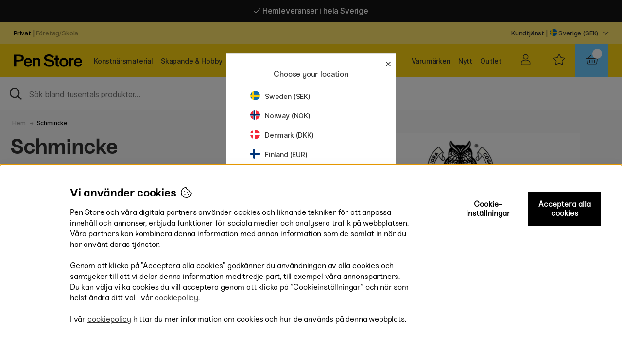

--- FILE ---
content_type: text/html; charset=UTF-8
request_url: https://penstore.se/schmincke
body_size: 92474
content:
<!DOCTYPE html>
<html>
<head>
	<script nonce="caKZCw02SMvnHZqLCdSCAy-JLoNKFUjagNt4HpOLR34" type="text/javascript"> var cm_active_categories = [1,2]; var cm_preactive_categories = []; var blocked_nodes = {}; var observer = new MutationObserver(function (mutations) { for(var i = 0; i < mutations.length; i++) { var _ref = mutations[i]; var addedNodes = _ref.addedNodes; for(var j = 0; j < addedNodes.length; j++) { var node = addedNodes[j]; if (node.nodeType === 1) { var src = node.src || ''; var type = node.type; var consent_type = ''; if (typeof node.attributes.consent_type !== 'undefined' && typeof node.attributes.consent_type.value !== 'undefined') consent_type = node.attributes.consent_type.value; if (blocked_content_type(consent_type)) { if (typeof blocked_nodes[consent_type] === 'undefined') blocked_nodes[consent_type] = []; var clone; if (node.tagName === 'SCRIPT') { clone = node.cloneNode(true); } else { clone = node; } clone.air_prev = node.previousElementSibling; clone.air_next = node.nextElementSibling; clone.air_parent = node.parentElement; blocked_nodes[consent_type].push(clone); if (node.tagName === 'SCRIPT') node.type = 'javascript/blocked'; node.parentElement.removeChild(node); var beforeScriptExecuteListener = function beforeScriptExecuteListener(event) { event.preventDefault(); }; node.addEventListener('beforescriptexecute', beforeScriptExecuteListener); } else { log_node(node, consent_type); } } } } }); observer.observe(document.documentElement, { childList: true, subtree: true }); var blocked_content_type = function blocked_content_type(consent_type) { var blocked = 0; if ((typeof(cm_active_categories) == "undefined" || cm_active_categories.includes(parseInt(consent_type))) && consent_type && !check_consent(consent_type, "") && consent_type > 1) blocked = 1; return blocked; }; var external_nodes = []; var internal_nodes = []; var inline_nodes = []; var log_node = function log_node(node, consent_type) { if (node.tagName === 'SCRIPT') { if (node.src && (node.src.indexOf(window.location.host) <= -1 || node.src.indexOf(window.location.host) > 10)) { external_nodes.push(node.src); } else if (node.src) { internal_nodes.push(node.src); } else { inline_nodes.push(node.innerHTML); } } }; document.addEventListener("DOMContentLoaded", function() { if (document.querySelector('#cookie_consent')) { init_cookie_consent(); } }); document.addEventListener("DOMContentLoaded", function() { let cookie_consent_wrapper = document.querySelector('#cookie_consent_manager_wrapper'); if(cookie_consent_wrapper){ /* If cookiebar is displayed we focus on this */ let cookie_consent = document.querySelector('#cookie_consent'); if(window.getComputedStyle(cookie_consent).display == 'block') { if(window.getComputedStyle(cookie_consent).position != 'fixed') { /* If the cookie bar styling is not yet loaded, we add position fixed to avoid unnecessary scrolling. */ window.cookie_consent.style.position = 'fixed'; } } /* If tabtrapping functions exsist we use them */ if (typeof(addTabTrapping)=== 'function' && typeof(removeTabTrapping)=== 'function'){ addTabTrapping(cookie_consent_wrapper); document.querySelector('#cookie_consent_manage').addEventListener("click", function(event){ removeTabTrapping(cookie_consent_wrapper); addTabTrapping(document.querySelector('#cookie_consent_manager')); }); document.querySelector('#cookie_consent_manager_confirm').addEventListener("click", function(event){ removeTabTrapping(document.querySelector('#cookie_consent_manager')); }); } if(window.getComputedStyle(cookie_consent).display == 'block') { cookie_consent.focus(); } } }); var init_cookie_consent = function init_cookie_consent(force) { var cookie_consent = get_cookie_consent("air_cookie_consent") || ""; var all_signed = 0; var consents = []; if (cookie_consent) { all_signed = 1; consents = JSON.parse(cookie_consent); var elements = document.querySelectorAll('#cookie_consent_manager input[type=checkbox]'); for (let element of elements) { if (typeof(consents[element.value]) == "undefined") all_signed = 0; } } else { var elements = document.querySelectorAll('#cookie_consent_manager input[type=checkbox][prechecked=true]'); for (let element of elements) { element.checked = true; } } if (!all_signed || force) { document.getElementById('cookie_consent').style.display = 'block'; var elements = document.querySelectorAll('#cookie_consent_manager input[type=checkbox]'); for (let element of elements) { if (consents[element.value]) element.checked = consents[element.value]; } init_acm_click_events(); } }; var init_acm_click_events = function() { document.getElementById("cookie_consent_manage").addEventListener("click", function () { let cookie_consent_manager = document.getElementById('cookie_consent_manager'); if (cookie_consent_manager) cookie_consent_manager.style.display = 'block'; let cookie_consent = document.getElementById('cookie_consent'); if (cookie_consent) cookie_consent.classList.add('managing'); document.querySelectorAll(".dimmer2").forEach(item => { item.addEventListener('click', event => { item.classList.add('active') }) }); }); document.getElementById("cookie_consent_manage_rec").addEventListener("click", function () { var elements = document.querySelectorAll('#cookie_consent_manager input[type=checkbox]'); for (let element of elements) { element.checked = true; } document.getElementById("cookie_consent_manager_confirm").dispatchEvent(new Event("click")); }); let cookie_consent_manager_accept = document.getElementById("cookie_consent_manager_accept"); if (cookie_consent_manager_accept) { cookie_consent_manager_accept.addEventListener("click", function () { cm_action(true); }); } document.getElementById("cookie_consent_manager_confirm").addEventListener("click", function () { cm_action(); }); document.querySelectorAll(".cookie_consent_manager_accept_req").forEach(item => { item.addEventListener('click', event => { cm_action(false); }) }); }; var cm_action = function(consent){ let cookie_consent = document.getElementById('cookie_consent'); if (cookie_consent) cookie_consent.style.display = 'none'; let cookie_consent_manager = document.getElementById('cookie_consent_manager'); if (cookie_consent_manager) cookie_consent_manager.style.display = 'none'; document.querySelectorAll(".dimmer2").forEach(item => { item.addEventListener('click', event => { item.classList.remove('active') }) }); var consents = {}; var elements = document.querySelectorAll('#cookie_consent_manager input[type=checkbox]'); for (let element of elements) { consents[element.value] = typeof(consent) !== "undefined" ? consent : element.checked; } consents[1] = true; var cookie_consents = JSON.stringify(consents); set_cookie_consent(cookie_consents); consent_action(cookie_consents); window.dispatchEvent(new Event("acm_change")); }; var set_cookie_consent = function set_cookie_consent(value) { var exdate = new Date(); exdate.setDate(exdate.getDate() + 30); document.cookie = "air_cookie_consent" + "=" + value + "; expires= " + exdate.toUTCString() + "; path=/" + (location.protocol === "https:" ? "; secure" : ""); }; var get_cookie_consent = function get_cookie_consent(name) { var nameEQ = name + "="; var ca = document.cookie.split('; '); for (let c of ca) { if (c.indexOf(nameEQ) === 0) return c.substring(nameEQ.length, c.length); } return null; }; var consent_action = function consent_action(cookie_consent) { var consent_data = JSON.parse(cookie_consent); for(var category_id in consent_data) { if (consent_data[category_id]) { approve_category(category_id); } } }; var approve_category = function(category_id) { if (typeof blocked_nodes[category_id] !== 'undefined') { for (let node of blocked_nodes[category_id]) { if (node.type == "text/javascript") { var script = document.createElement("script"); script.type = "text/javascript"; if (node.src) { script.src = node.src; } else if (node.innerHTML) { script.innerHTML = node.innerHTML; } document.getElementsByTagName("head")[0].appendChild(script); } else if (node.air_prev && node.air_parent) { cm_insertAfter(node, node.air_prev, node.air_parent); } else if (node.air_next && node.air_parent) { node.air_parent.insertBefore(node, node.air_next); } else if (node.air_parent) { node.air_parent.append(node); } } delete blocked_nodes[category_id]; } }; function cm_insertAfter(newNode, existingNode, parent) { parent.insertBefore(newNode, existingNode.nextSibling); } var check_consent = function check_consent(type, cookie_consent) { if (!type) return false; if (!cookie_consent) cookie_consent = get_cookie_consent("air_cookie_consent"); if (!cookie_consent) return (typeof(cm_preactive_categories) == "undefined" || cm_preactive_categories.includes(parseInt(type))); var consents = JSON.parse(cookie_consent); if (typeof(consents[type]) === 'undefined') return false; return consents[type]; }; </script>
	<title>Schmincke - Stort utbud av konstnärsfärg - Pen Store</title>
	<meta http-equiv="Content-Type" content="text/html; charset=UTF-8">
	<meta name="description" content="Köp Schmincke hos Pen Store. Stort utbud och snabba leveranser. Handla smidigt online eller i butik. Hemleverans och prisgaranti på hela vårt stora sortiment.">
	<meta name="keywords" content="">
	<meta name="robots" content="INDEX, FOLLOW">
	<meta name="revisit-after" content="14 days">
	<meta name="distribution" content="global">
	<meta http-equiv="expires" content="0">
	<meta name="theme-color" content="#000000" />
	<!-- disables Compatibility view IE -->
	<meta http-equiv="X-UA-Compatible" content="IE=9; IE=8; IE=7; IE=EDGE" />
	<!-- Responsive and mobile friendly stuff -->
	<meta name="HandheldFriendly" content="True">
	<meta name="viewport" content="initial-scale=1.0, maximum-scale=1.0, minimum-scale=1.0, width=device-width" user-scalable="yes">
	<meta name="apple-mobile-web-app-capable" content="yes" />
	<link rel="canonical" href="https://penstore.se/schmincke" />
	<meta property="og:image:width" content="200" />
<meta property="og:image:height" content="200" />
<meta property="og:image" content="https://penstore.se"/>
<meta property="og:description" content="Historien om Schmincke str&#228;cker sig s&#229; l&#229;ngt tillbaka som 1881. De tv&#229; kemistern..."/>
<meta property="og:title" content="Schmincke"/>
<meta property="og:url" content="https://penstore.se/schmincke"/>

	<style type="text/css">
		.loading #loading-overlay {display:block;width:100%;height:100%;position:fixed;background:#fff; z-index:4;}
		.loading-overlay-wrapper{text-align: center;}
		#loading-overlay img{max-width: 70%; margin:0 auto;}	
	</style>

	<link rel="preload" as="font" href="/themes/penstoreTheme/design/css/webfonts/fa-light-300.woff2" onload="this.rel='font'" crossorigin>
	<link rel="preload" as="font" href="/themes/penstoreTheme/design/css/webfonts/fa-regular-400.woff2" onload="this.rel='font'" crossorigin>
	<link rel="preload" as="font" href="/themes/penstoreTheme/design/css/webfonts/fa-solid-900.woff2" onload="this.rel='font'" crossorigin>
	<!--<link href="https://fonts.googleapis.com/css2?family=Inter&display=swap" rel="stylesheet">-->
	<link rel="shortcut icon" type="image/png" href='/themes/main/design/bilder/favicon3.png'/>

	<script type="text/javascript">
		if(/MSIE \d|Trident.*rv:/.test(navigator.userAgent)){
			document.write('<script src="/themes/penstoreTheme/design/script/ie11CustomProperties.js"><\/script><link rel="stylesheet" href="/themes/penstoreTheme/design/css/ie.css">');
		}
	</script>
	<style>#DK .Ikon_Lager_Positiv::after{content:'På lager - klar til at blive sendt!';color:#00b67a}</style>
	







<script nonce="caKZCw02SMvnHZqLCdSCAy-JLoNKFUjagNt4HpOLR34">/** FILE: /themes/default/design/script/jquery.min.3.4.1.js **/
!function(e,t){"use strict";"object"==typeof module&&"object"==typeof module.exports?module.exports=e.document?t(e,!0):function(e){if(!e.document)throw new Error("jQuery requires a window with a document");return t(e)}:t(e)}("undefined"!=typeof window?window:this,function(C,e){"use strict";var t=[],E=C.document,r=Object.getPrototypeOf,s=t.slice,g=t.concat,u=t.push,i=t.indexOf,n={},o=n.toString,v=n.hasOwnProperty,a=v.toString,l=a.call(Object),y={},m=function(e){return"function"==typeof e&&"number"!=typeof e.nodeType},x=function(e){return null!=e&&e===e.window},c={type:!0,src:!0,nonce:!0,noModule:!0};function b(e,t,n){var r,i,o=(n=n||E).createElement("script");if(o.text=e,t)for(r in c)(i=t[r]||t.getAttribute&&t.getAttribute(r))&&o.setAttribute(r,i);n.head.appendChild(o).parentNode.removeChild(o)}function w(e){return null==e?e+"":"object"==typeof e||"function"==typeof e?n[o.call(e)]||"object":typeof e}var f="3.4.1",k=function(e,t){return new k.fn.init(e,t)},p=/^[\s\uFEFF\xA0]+|[\s\uFEFF\xA0]+$/g;function d(e){var t=!!e&&"length"in e&&e.length,n=w(e);return!m(e)&&!x(e)&&("array"===n||0===t||"number"==typeof t&&0<t&&t-1 in e)}k.fn=k.prototype={jquery:f,constructor:k,length:0,toArray:function(){return s.call(this)},get:function(e){return null==e?s.call(this):e<0?this[e+this.length]:this[e]},pushStack:function(e){var t=k.merge(this.constructor(),e);return t.prevObject=this,t},each:function(e){return k.each(this,e)},map:function(n){return this.pushStack(k.map(this,function(e,t){return n.call(e,t,e)}))},slice:function(){return this.pushStack(s.apply(this,arguments))},first:function(){return this.eq(0)},last:function(){return this.eq(-1)},eq:function(e){var t=this.length,n=+e+(e<0?t:0);return this.pushStack(0<=n&&n<t?[this[n]]:[])},end:function(){return this.prevObject||this.constructor()},push:u,sort:t.sort,splice:t.splice},k.extend=k.fn.extend=function(){var e,t,n,r,i,o,a=arguments[0]||{},s=1,u=arguments.length,l=!1;for("boolean"==typeof a&&(l=a,a=arguments[s]||{},s++),"object"==typeof a||m(a)||(a={}),s===u&&(a=this,s--);s<u;s++)if(null!=(e=arguments[s]))for(t in e)r=e[t],"__proto__"!==t&&a!==r&&(l&&r&&(k.isPlainObject(r)||(i=Array.isArray(r)))?(n=a[t],o=i&&!Array.isArray(n)?[]:i||k.isPlainObject(n)?n:{},i=!1,a[t]=k.extend(l,o,r)):void 0!==r&&(a[t]=r));return a},k.extend({expando:"jQuery"+(f+Math.random()).replace(/\D/g,""),isReady:!0,error:function(e){throw new Error(e)},noop:function(){},isPlainObject:function(e){var t,n;return!(!e||"[object Object]"!==o.call(e))&&(!(t=r(e))||"function"==typeof(n=v.call(t,"constructor")&&t.constructor)&&a.call(n)===l)},isEmptyObject:function(e){var t;for(t in e)return!1;return!0},globalEval:function(e,t){b(e,{nonce:t&&t.nonce})},each:function(e,t){var n,r=0;if(d(e)){for(n=e.length;r<n;r++)if(!1===t.call(e[r],r,e[r]))break}else for(r in e)if(!1===t.call(e[r],r,e[r]))break;return e},trim:function(e){return null==e?"":(e+"").replace(p,"")},makeArray:function(e,t){var n=t||[];return null!=e&&(d(Object(e))?k.merge(n,"string"==typeof e?[e]:e):u.call(n,e)),n},inArray:function(e,t,n){return null==t?-1:i.call(t,e,n)},merge:function(e,t){for(var n=+t.length,r=0,i=e.length;r<n;r++)e[i++]=t[r];return e.length=i,e},grep:function(e,t,n){for(var r=[],i=0,o=e.length,a=!n;i<o;i++)!t(e[i],i)!==a&&r.push(e[i]);return r},map:function(e,t,n){var r,i,o=0,a=[];if(d(e))for(r=e.length;o<r;o++)null!=(i=t(e[o],o,n))&&a.push(i);else for(o in e)null!=(i=t(e[o],o,n))&&a.push(i);return g.apply([],a)},guid:1,support:y}),"function"==typeof Symbol&&(k.fn[Symbol.iterator]=t[Symbol.iterator]),k.each("Boolean Number String Function Array Date RegExp Object Error Symbol".split(" "),function(e,t){n["[object "+t+"]"]=t.toLowerCase()});var h=function(n){var e,d,b,o,i,h,f,g,w,u,l,T,C,a,E,v,s,c,y,k="sizzle"+1*new Date,m=n.document,S=0,r=0,p=ue(),x=ue(),N=ue(),A=ue(),D=function(e,t){return e===t&&(l=!0),0},j={}.hasOwnProperty,t=[],q=t.pop,L=t.push,H=t.push,O=t.slice,P=function(e,t){for(var n=0,r=e.length;n<r;n++)if(e[n]===t)return n;return-1},R="checked|selected|async|autofocus|autoplay|controls|defer|disabled|hidden|ismap|loop|multiple|open|readonly|required|scoped",M="[\\x20\\t\\r\\n\\f]",I="(?:\\\\.|[\\w-]|[^\0-\\xa0])+",W="\\["+M+"*("+I+")(?:"+M+"*([*^$|!~]?=)"+M+"*(?:'((?:\\\\.|[^\\\\'])*)'|\"((?:\\\\.|[^\\\\\"])*)\"|("+I+"))|)"+M+"*\\]",$=":("+I+")(?:\\((('((?:\\\\.|[^\\\\'])*)'|\"((?:\\\\.|[^\\\\\"])*)\")|((?:\\\\.|[^\\\\()[\\]]|"+W+")*)|.*)\\)|)",F=new RegExp(M+"+","g"),B=new RegExp("^"+M+"+|((?:^|[^\\\\])(?:\\\\.)*)"+M+"+$","g"),_=new RegExp("^"+M+"*,"+M+"*"),z=new RegExp("^"+M+"*([>+~]|"+M+")"+M+"*"),U=new RegExp(M+"|>"),X=new RegExp($),V=new RegExp("^"+I+"$"),G={ID:new RegExp("^#("+I+")"),CLASS:new RegExp("^\\.("+I+")"),TAG:new RegExp("^("+I+"|[*])"),ATTR:new RegExp("^"+W),PSEUDO:new RegExp("^"+$),CHILD:new RegExp("^:(only|first|last|nth|nth-last)-(child|of-type)(?:\\("+M+"*(even|odd|(([+-]|)(\\d*)n|)"+M+"*(?:([+-]|)"+M+"*(\\d+)|))"+M+"*\\)|)","i"),bool:new RegExp("^(?:"+R+")$","i"),needsContext:new RegExp("^"+M+"*[>+~]|:(even|odd|eq|gt|lt|nth|first|last)(?:\\("+M+"*((?:-\\d)?\\d*)"+M+"*\\)|)(?=[^-]|$)","i")},Y=/HTML$/i,Q=/^(?:input|select|textarea|button)$/i,J=/^h\d$/i,K=/^[^{]+\{\s*\[native \w/,Z=/^(?:#([\w-]+)|(\w+)|\.([\w-]+))$/,ee=/[+~]/,te=new RegExp("\\\\([\\da-f]{1,6}"+M+"?|("+M+")|.)","ig"),ne=function(e,t,n){var r="0x"+t-65536;return r!=r||n?t:r<0?String.fromCharCode(r+65536):String.fromCharCode(r>>10|55296,1023&r|56320)},re=/([\0-\x1f\x7f]|^-?\d)|^-$|[^\0-\x1f\x7f-\uFFFF\w-]/g,ie=function(e,t){return t?"\0"===e?"\ufffd":e.slice(0,-1)+"\\"+e.charCodeAt(e.length-1).toString(16)+" ":"\\"+e},oe=function(){T()},ae=be(function(e){return!0===e.disabled&&"fieldset"===e.nodeName.toLowerCase()},{dir:"parentNode",next:"legend"});try{H.apply(t=O.call(m.childNodes),m.childNodes),t[m.childNodes.length].nodeType}catch(e){H={apply:t.length?function(e,t){L.apply(e,O.call(t))}:function(e,t){var n=e.length,r=0;while(e[n++]=t[r++]);e.length=n-1}}}function se(t,e,n,r){var i,o,a,s,u,l,c,f=e&&e.ownerDocument,p=e?e.nodeType:9;if(n=n||[],"string"!=typeof t||!t||1!==p&&9!==p&&11!==p)return n;if(!r&&((e?e.ownerDocument||e:m)!==C&&T(e),e=e||C,E)){if(11!==p&&(u=Z.exec(t)))if(i=u[1]){if(9===p){if(!(a=e.getElementById(i)))return n;if(a.id===i)return n.push(a),n}else if(f&&(a=f.getElementById(i))&&y(e,a)&&a.id===i)return n.push(a),n}else{if(u[2])return H.apply(n,e.getElementsByTagName(t)),n;if((i=u[3])&&d.getElementsByClassName&&e.getElementsByClassName)return H.apply(n,e.getElementsByClassName(i)),n}if(d.qsa&&!A[t+" "]&&(!v||!v.test(t))&&(1!==p||"object"!==e.nodeName.toLowerCase())){if(c=t,f=e,1===p&&U.test(t)){(s=e.getAttribute("id"))?s=s.replace(re,ie):e.setAttribute("id",s=k),o=(l=h(t)).length;while(o--)l[o]="#"+s+" "+xe(l[o]);c=l.join(","),f=ee.test(t)&&ye(e.parentNode)||e}try{return H.apply(n,f.querySelectorAll(c)),n}catch(e){A(t,!0)}finally{s===k&&e.removeAttribute("id")}}}return g(t.replace(B,"$1"),e,n,r)}function ue(){var r=[];return function e(t,n){return r.push(t+" ")>b.cacheLength&&delete e[r.shift()],e[t+" "]=n}}function le(e){return e[k]=!0,e}function ce(e){var t=C.createElement("fieldset");try{return!!e(t)}catch(e){return!1}finally{t.parentNode&&t.parentNode.removeChild(t),t=null}}function fe(e,t){var n=e.split("|"),r=n.length;while(r--)b.attrHandle[n[r]]=t}function pe(e,t){var n=t&&e,r=n&&1===e.nodeType&&1===t.nodeType&&e.sourceIndex-t.sourceIndex;if(r)return r;if(n)while(n=n.nextSibling)if(n===t)return-1;return e?1:-1}function de(t){return function(e){return"input"===e.nodeName.toLowerCase()&&e.type===t}}function he(n){return function(e){var t=e.nodeName.toLowerCase();return("input"===t||"button"===t)&&e.type===n}}function ge(t){return function(e){return"form"in e?e.parentNode&&!1===e.disabled?"label"in e?"label"in e.parentNode?e.parentNode.disabled===t:e.disabled===t:e.isDisabled===t||e.isDisabled!==!t&&ae(e)===t:e.disabled===t:"label"in e&&e.disabled===t}}function ve(a){return le(function(o){return o=+o,le(function(e,t){var n,r=a([],e.length,o),i=r.length;while(i--)e[n=r[i]]&&(e[n]=!(t[n]=e[n]))})})}function ye(e){return e&&"undefined"!=typeof e.getElementsByTagName&&e}for(e in d=se.support={},i=se.isXML=function(e){var t=e.namespaceURI,n=(e.ownerDocument||e).documentElement;return!Y.test(t||n&&n.nodeName||"HTML")},T=se.setDocument=function(e){var t,n,r=e?e.ownerDocument||e:m;return r!==C&&9===r.nodeType&&r.documentElement&&(a=(C=r).documentElement,E=!i(C),m!==C&&(n=C.defaultView)&&n.top!==n&&(n.addEventListener?n.addEventListener("unload",oe,!1):n.attachEvent&&n.attachEvent("onunload",oe)),d.attributes=ce(function(e){return e.className="i",!e.getAttribute("className")}),d.getElementsByTagName=ce(function(e){return e.appendChild(C.createComment("")),!e.getElementsByTagName("*").length}),d.getElementsByClassName=K.test(C.getElementsByClassName),d.getById=ce(function(e){return a.appendChild(e).id=k,!C.getElementsByName||!C.getElementsByName(k).length}),d.getById?(b.filter.ID=function(e){var t=e.replace(te,ne);return function(e){return e.getAttribute("id")===t}},b.find.ID=function(e,t){if("undefined"!=typeof t.getElementById&&E){var n=t.getElementById(e);return n?[n]:[]}}):(b.filter.ID=function(e){var n=e.replace(te,ne);return function(e){var t="undefined"!=typeof e.getAttributeNode&&e.getAttributeNode("id");return t&&t.value===n}},b.find.ID=function(e,t){if("undefined"!=typeof t.getElementById&&E){var n,r,i,o=t.getElementById(e);if(o){if((n=o.getAttributeNode("id"))&&n.value===e)return[o];i=t.getElementsByName(e),r=0;while(o=i[r++])if((n=o.getAttributeNode("id"))&&n.value===e)return[o]}return[]}}),b.find.TAG=d.getElementsByTagName?function(e,t){return"undefined"!=typeof t.getElementsByTagName?t.getElementsByTagName(e):d.qsa?t.querySelectorAll(e):void 0}:function(e,t){var n,r=[],i=0,o=t.getElementsByTagName(e);if("*"===e){while(n=o[i++])1===n.nodeType&&r.push(n);return r}return o},b.find.CLASS=d.getElementsByClassName&&function(e,t){if("undefined"!=typeof t.getElementsByClassName&&E)return t.getElementsByClassName(e)},s=[],v=[],(d.qsa=K.test(C.querySelectorAll))&&(ce(function(e){a.appendChild(e).innerHTML="<a id='"+k+"'></a><select id='"+k+"-\r\\' msallowcapture=''><option selected=''></option></select>",e.querySelectorAll("[msallowcapture^='']").length&&v.push("[*^$]="+M+"*(?:''|\"\")"),e.querySelectorAll("[selected]").length||v.push("\\["+M+"*(?:value|"+R+")"),e.querySelectorAll("[id~="+k+"-]").length||v.push("~="),e.querySelectorAll(":checked").length||v.push(":checked"),e.querySelectorAll("a#"+k+"+*").length||v.push(".#.+[+~]")}),ce(function(e){e.innerHTML="<a href='' disabled='disabled'></a><select disabled='disabled'><option/></select>";var t=C.createElement("input");t.setAttribute("type","hidden"),e.appendChild(t).setAttribute("name","D"),e.querySelectorAll("[name=d]").length&&v.push("name"+M+"*[*^$|!~]?="),2!==e.querySelectorAll(":enabled").length&&v.push(":enabled",":disabled"),a.appendChild(e).disabled=!0,2!==e.querySelectorAll(":disabled").length&&v.push(":enabled",":disabled"),e.querySelectorAll("*,:x"),v.push(",.*:")})),(d.matchesSelector=K.test(c=a.matches||a.webkitMatchesSelector||a.mozMatchesSelector||a.oMatchesSelector||a.msMatchesSelector))&&ce(function(e){d.disconnectedMatch=c.call(e,"*"),c.call(e,"[s!='']:x"),s.push("!=",$)}),v=v.length&&new RegExp(v.join("|")),s=s.length&&new RegExp(s.join("|")),t=K.test(a.compareDocumentPosition),y=t||K.test(a.contains)?function(e,t){var n=9===e.nodeType?e.documentElement:e,r=t&&t.parentNode;return e===r||!(!r||1!==r.nodeType||!(n.contains?n.contains(r):e.compareDocumentPosition&&16&e.compareDocumentPosition(r)))}:function(e,t){if(t)while(t=t.parentNode)if(t===e)return!0;return!1},D=t?function(e,t){if(e===t)return l=!0,0;var n=!e.compareDocumentPosition-!t.compareDocumentPosition;return n||(1&(n=(e.ownerDocument||e)===(t.ownerDocument||t)?e.compareDocumentPosition(t):1)||!d.sortDetached&&t.compareDocumentPosition(e)===n?e===C||e.ownerDocument===m&&y(m,e)?-1:t===C||t.ownerDocument===m&&y(m,t)?1:u?P(u,e)-P(u,t):0:4&n?-1:1)}:function(e,t){if(e===t)return l=!0,0;var n,r=0,i=e.parentNode,o=t.parentNode,a=[e],s=[t];if(!i||!o)return e===C?-1:t===C?1:i?-1:o?1:u?P(u,e)-P(u,t):0;if(i===o)return pe(e,t);n=e;while(n=n.parentNode)a.unshift(n);n=t;while(n=n.parentNode)s.unshift(n);while(a[r]===s[r])r++;return r?pe(a[r],s[r]):a[r]===m?-1:s[r]===m?1:0}),C},se.matches=function(e,t){return se(e,null,null,t)},se.matchesSelector=function(e,t){if((e.ownerDocument||e)!==C&&T(e),d.matchesSelector&&E&&!A[t+" "]&&(!s||!s.test(t))&&(!v||!v.test(t)))try{var n=c.call(e,t);if(n||d.disconnectedMatch||e.document&&11!==e.document.nodeType)return n}catch(e){A(t,!0)}return 0<se(t,C,null,[e]).length},se.contains=function(e,t){return(e.ownerDocument||e)!==C&&T(e),y(e,t)},se.attr=function(e,t){(e.ownerDocument||e)!==C&&T(e);var n=b.attrHandle[t.toLowerCase()],r=n&&j.call(b.attrHandle,t.toLowerCase())?n(e,t,!E):void 0;return void 0!==r?r:d.attributes||!E?e.getAttribute(t):(r=e.getAttributeNode(t))&&r.specified?r.value:null},se.escape=function(e){return(e+"").replace(re,ie)},se.error=function(e){throw new Error("Syntax error, unrecognized expression: "+e)},se.uniqueSort=function(e){var t,n=[],r=0,i=0;if(l=!d.detectDuplicates,u=!d.sortStable&&e.slice(0),e.sort(D),l){while(t=e[i++])t===e[i]&&(r=n.push(i));while(r--)e.splice(n[r],1)}return u=null,e},o=se.getText=function(e){var t,n="",r=0,i=e.nodeType;if(i){if(1===i||9===i||11===i){if("string"==typeof e.textContent)return e.textContent;for(e=e.firstChild;e;e=e.nextSibling)n+=o(e)}else if(3===i||4===i)return e.nodeValue}else while(t=e[r++])n+=o(t);return n},(b=se.selectors={cacheLength:50,createPseudo:le,match:G,attrHandle:{},find:{},relative:{">":{dir:"parentNode",first:!0}," ":{dir:"parentNode"},"+":{dir:"previousSibling",first:!0},"~":{dir:"previousSibling"}},preFilter:{ATTR:function(e){return e[1]=e[1].replace(te,ne),e[3]=(e[3]||e[4]||e[5]||"").replace(te,ne),"~="===e[2]&&(e[3]=" "+e[3]+" "),e.slice(0,4)},CHILD:function(e){return e[1]=e[1].toLowerCase(),"nth"===e[1].slice(0,3)?(e[3]||se.error(e[0]),e[4]=+(e[4]?e[5]+(e[6]||1):2*("even"===e[3]||"odd"===e[3])),e[5]=+(e[7]+e[8]||"odd"===e[3])):e[3]&&se.error(e[0]),e},PSEUDO:function(e){var t,n=!e[6]&&e[2];return G.CHILD.test(e[0])?null:(e[3]?e[2]=e[4]||e[5]||"":n&&X.test(n)&&(t=h(n,!0))&&(t=n.indexOf(")",n.length-t)-n.length)&&(e[0]=e[0].slice(0,t),e[2]=n.slice(0,t)),e.slice(0,3))}},filter:{TAG:function(e){var t=e.replace(te,ne).toLowerCase();return"*"===e?function(){return!0}:function(e){return e.nodeName&&e.nodeName.toLowerCase()===t}},CLASS:function(e){var t=p[e+" "];return t||(t=new RegExp("(^|"+M+")"+e+"("+M+"|$)"))&&p(e,function(e){return t.test("string"==typeof e.className&&e.className||"undefined"!=typeof e.getAttribute&&e.getAttribute("class")||"")})},ATTR:function(n,r,i){return function(e){var t=se.attr(e,n);return null==t?"!="===r:!r||(t+="","="===r?t===i:"!="===r?t!==i:"^="===r?i&&0===t.indexOf(i):"*="===r?i&&-1<t.indexOf(i):"$="===r?i&&t.slice(-i.length)===i:"~="===r?-1<(" "+t.replace(F," ")+" ").indexOf(i):"|="===r&&(t===i||t.slice(0,i.length+1)===i+"-"))}},CHILD:function(h,e,t,g,v){var y="nth"!==h.slice(0,3),m="last"!==h.slice(-4),x="of-type"===e;return 1===g&&0===v?function(e){return!!e.parentNode}:function(e,t,n){var r,i,o,a,s,u,l=y!==m?"nextSibling":"previousSibling",c=e.parentNode,f=x&&e.nodeName.toLowerCase(),p=!n&&!x,d=!1;if(c){if(y){while(l){a=e;while(a=a[l])if(x?a.nodeName.toLowerCase()===f:1===a.nodeType)return!1;u=l="only"===h&&!u&&"nextSibling"}return!0}if(u=[m?c.firstChild:c.lastChild],m&&p){d=(s=(r=(i=(o=(a=c)[k]||(a[k]={}))[a.uniqueID]||(o[a.uniqueID]={}))[h]||[])[0]===S&&r[1])&&r[2],a=s&&c.childNodes[s];while(a=++s&&a&&a[l]||(d=s=0)||u.pop())if(1===a.nodeType&&++d&&a===e){i[h]=[S,s,d];break}}else if(p&&(d=s=(r=(i=(o=(a=e)[k]||(a[k]={}))[a.uniqueID]||(o[a.uniqueID]={}))[h]||[])[0]===S&&r[1]),!1===d)while(a=++s&&a&&a[l]||(d=s=0)||u.pop())if((x?a.nodeName.toLowerCase()===f:1===a.nodeType)&&++d&&(p&&((i=(o=a[k]||(a[k]={}))[a.uniqueID]||(o[a.uniqueID]={}))[h]=[S,d]),a===e))break;return(d-=v)===g||d%g==0&&0<=d/g}}},PSEUDO:function(e,o){var t,a=b.pseudos[e]||b.setFilters[e.toLowerCase()]||se.error("unsupported pseudo: "+e);return a[k]?a(o):1<a.length?(t=[e,e,"",o],b.setFilters.hasOwnProperty(e.toLowerCase())?le(function(e,t){var n,r=a(e,o),i=r.length;while(i--)e[n=P(e,r[i])]=!(t[n]=r[i])}):function(e){return a(e,0,t)}):a}},pseudos:{not:le(function(e){var r=[],i=[],s=f(e.replace(B,"$1"));return s[k]?le(function(e,t,n,r){var i,o=s(e,null,r,[]),a=e.length;while(a--)(i=o[a])&&(e[a]=!(t[a]=i))}):function(e,t,n){return r[0]=e,s(r,null,n,i),r[0]=null,!i.pop()}}),has:le(function(t){return function(e){return 0<se(t,e).length}}),contains:le(function(t){return t=t.replace(te,ne),function(e){return-1<(e.textContent||o(e)).indexOf(t)}}),lang:le(function(n){return V.test(n||"")||se.error("unsupported lang: "+n),n=n.replace(te,ne).toLowerCase(),function(e){var t;do{if(t=E?e.lang:e.getAttribute("xml:lang")||e.getAttribute("lang"))return(t=t.toLowerCase())===n||0===t.indexOf(n+"-")}while((e=e.parentNode)&&1===e.nodeType);return!1}}),target:function(e){var t=n.location&&n.location.hash;return t&&t.slice(1)===e.id},root:function(e){return e===a},focus:function(e){return e===C.activeElement&&(!C.hasFocus||C.hasFocus())&&!!(e.type||e.href||~e.tabIndex)},enabled:ge(!1),disabled:ge(!0),checked:function(e){var t=e.nodeName.toLowerCase();return"input"===t&&!!e.checked||"option"===t&&!!e.selected},selected:function(e){return e.parentNode&&e.parentNode.selectedIndex,!0===e.selected},empty:function(e){for(e=e.firstChild;e;e=e.nextSibling)if(e.nodeType<6)return!1;return!0},parent:function(e){return!b.pseudos.empty(e)},header:function(e){return J.test(e.nodeName)},input:function(e){return Q.test(e.nodeName)},button:function(e){var t=e.nodeName.toLowerCase();return"input"===t&&"button"===e.type||"button"===t},text:function(e){var t;return"input"===e.nodeName.toLowerCase()&&"text"===e.type&&(null==(t=e.getAttribute("type"))||"text"===t.toLowerCase())},first:ve(function(){return[0]}),last:ve(function(e,t){return[t-1]}),eq:ve(function(e,t,n){return[n<0?n+t:n]}),even:ve(function(e,t){for(var n=0;n<t;n+=2)e.push(n);return e}),odd:ve(function(e,t){for(var n=1;n<t;n+=2)e.push(n);return e}),lt:ve(function(e,t,n){for(var r=n<0?n+t:t<n?t:n;0<=--r;)e.push(r);return e}),gt:ve(function(e,t,n){for(var r=n<0?n+t:n;++r<t;)e.push(r);return e})}}).pseudos.nth=b.pseudos.eq,{radio:!0,checkbox:!0,file:!0,password:!0,image:!0})b.pseudos[e]=de(e);for(e in{submit:!0,reset:!0})b.pseudos[e]=he(e);function me(){}function xe(e){for(var t=0,n=e.length,r="";t<n;t++)r+=e[t].value;return r}function be(s,e,t){var u=e.dir,l=e.next,c=l||u,f=t&&"parentNode"===c,p=r++;return e.first?function(e,t,n){while(e=e[u])if(1===e.nodeType||f)return s(e,t,n);return!1}:function(e,t,n){var r,i,o,a=[S,p];if(n){while(e=e[u])if((1===e.nodeType||f)&&s(e,t,n))return!0}else while(e=e[u])if(1===e.nodeType||f)if(i=(o=e[k]||(e[k]={}))[e.uniqueID]||(o[e.uniqueID]={}),l&&l===e.nodeName.toLowerCase())e=e[u]||e;else{if((r=i[c])&&r[0]===S&&r[1]===p)return a[2]=r[2];if((i[c]=a)[2]=s(e,t,n))return!0}return!1}}function we(i){return 1<i.length?function(e,t,n){var r=i.length;while(r--)if(!i[r](e,t,n))return!1;return!0}:i[0]}function Te(e,t,n,r,i){for(var o,a=[],s=0,u=e.length,l=null!=t;s<u;s++)(o=e[s])&&(n&&!n(o,r,i)||(a.push(o),l&&t.push(s)));return a}function Ce(d,h,g,v,y,e){return v&&!v[k]&&(v=Ce(v)),y&&!y[k]&&(y=Ce(y,e)),le(function(e,t,n,r){var i,o,a,s=[],u=[],l=t.length,c=e||function(e,t,n){for(var r=0,i=t.length;r<i;r++)se(e,t[r],n);return n}(h||"*",n.nodeType?[n]:n,[]),f=!d||!e&&h?c:Te(c,s,d,n,r),p=g?y||(e?d:l||v)?[]:t:f;if(g&&g(f,p,n,r),v){i=Te(p,u),v(i,[],n,r),o=i.length;while(o--)(a=i[o])&&(p[u[o]]=!(f[u[o]]=a))}if(e){if(y||d){if(y){i=[],o=p.length;while(o--)(a=p[o])&&i.push(f[o]=a);y(null,p=[],i,r)}o=p.length;while(o--)(a=p[o])&&-1<(i=y?P(e,a):s[o])&&(e[i]=!(t[i]=a))}}else p=Te(p===t?p.splice(l,p.length):p),y?y(null,t,p,r):H.apply(t,p)})}function Ee(e){for(var i,t,n,r=e.length,o=b.relative[e[0].type],a=o||b.relative[" "],s=o?1:0,u=be(function(e){return e===i},a,!0),l=be(function(e){return-1<P(i,e)},a,!0),c=[function(e,t,n){var r=!o&&(n||t!==w)||((i=t).nodeType?u(e,t,n):l(e,t,n));return i=null,r}];s<r;s++)if(t=b.relative[e[s].type])c=[be(we(c),t)];else{if((t=b.filter[e[s].type].apply(null,e[s].matches))[k]){for(n=++s;n<r;n++)if(b.relative[e[n].type])break;return Ce(1<s&&we(c),1<s&&xe(e.slice(0,s-1).concat({value:" "===e[s-2].type?"*":""})).replace(B,"$1"),t,s<n&&Ee(e.slice(s,n)),n<r&&Ee(e=e.slice(n)),n<r&&xe(e))}c.push(t)}return we(c)}return me.prototype=b.filters=b.pseudos,b.setFilters=new me,h=se.tokenize=function(e,t){var n,r,i,o,a,s,u,l=x[e+" "];if(l)return t?0:l.slice(0);a=e,s=[],u=b.preFilter;while(a){for(o in n&&!(r=_.exec(a))||(r&&(a=a.slice(r[0].length)||a),s.push(i=[])),n=!1,(r=z.exec(a))&&(n=r.shift(),i.push({value:n,type:r[0].replace(B," ")}),a=a.slice(n.length)),b.filter)!(r=G[o].exec(a))||u[o]&&!(r=u[o](r))||(n=r.shift(),i.push({value:n,type:o,matches:r}),a=a.slice(n.length));if(!n)break}return t?a.length:a?se.error(e):x(e,s).slice(0)},f=se.compile=function(e,t){var n,v,y,m,x,r,i=[],o=[],a=N[e+" "];if(!a){t||(t=h(e)),n=t.length;while(n--)(a=Ee(t[n]))[k]?i.push(a):o.push(a);(a=N(e,(v=o,m=0<(y=i).length,x=0<v.length,r=function(e,t,n,r,i){var o,a,s,u=0,l="0",c=e&&[],f=[],p=w,d=e||x&&b.find.TAG("*",i),h=S+=null==p?1:Math.random()||.1,g=d.length;for(i&&(w=t===C||t||i);l!==g&&null!=(o=d[l]);l++){if(x&&o){a=0,t||o.ownerDocument===C||(T(o),n=!E);while(s=v[a++])if(s(o,t||C,n)){r.push(o);break}i&&(S=h)}m&&((o=!s&&o)&&u--,e&&c.push(o))}if(u+=l,m&&l!==u){a=0;while(s=y[a++])s(c,f,t,n);if(e){if(0<u)while(l--)c[l]||f[l]||(f[l]=q.call(r));f=Te(f)}H.apply(r,f),i&&!e&&0<f.length&&1<u+y.length&&se.uniqueSort(r)}return i&&(S=h,w=p),c},m?le(r):r))).selector=e}return a},g=se.select=function(e,t,n,r){var i,o,a,s,u,l="function"==typeof e&&e,c=!r&&h(e=l.selector||e);if(n=n||[],1===c.length){if(2<(o=c[0]=c[0].slice(0)).length&&"ID"===(a=o[0]).type&&9===t.nodeType&&E&&b.relative[o[1].type]){if(!(t=(b.find.ID(a.matches[0].replace(te,ne),t)||[])[0]))return n;l&&(t=t.parentNode),e=e.slice(o.shift().value.length)}i=G.needsContext.test(e)?0:o.length;while(i--){if(a=o[i],b.relative[s=a.type])break;if((u=b.find[s])&&(r=u(a.matches[0].replace(te,ne),ee.test(o[0].type)&&ye(t.parentNode)||t))){if(o.splice(i,1),!(e=r.length&&xe(o)))return H.apply(n,r),n;break}}}return(l||f(e,c))(r,t,!E,n,!t||ee.test(e)&&ye(t.parentNode)||t),n},d.sortStable=k.split("").sort(D).join("")===k,d.detectDuplicates=!!l,T(),d.sortDetached=ce(function(e){return 1&e.compareDocumentPosition(C.createElement("fieldset"))}),ce(function(e){return e.innerHTML="<a href='#'></a>","#"===e.firstChild.getAttribute("href")})||fe("type|href|height|width",function(e,t,n){if(!n)return e.getAttribute(t,"type"===t.toLowerCase()?1:2)}),d.attributes&&ce(function(e){return e.innerHTML="<input/>",e.firstChild.setAttribute("value",""),""===e.firstChild.getAttribute("value")})||fe("value",function(e,t,n){if(!n&&"input"===e.nodeName.toLowerCase())return e.defaultValue}),ce(function(e){return null==e.getAttribute("disabled")})||fe(R,function(e,t,n){var r;if(!n)return!0===e[t]?t.toLowerCase():(r=e.getAttributeNode(t))&&r.specified?r.value:null}),se}(C);k.find=h,k.expr=h.selectors,k.expr[":"]=k.expr.pseudos,k.uniqueSort=k.unique=h.uniqueSort,k.text=h.getText,k.isXMLDoc=h.isXML,k.contains=h.contains,k.escapeSelector=h.escape;var T=function(e,t,n){var r=[],i=void 0!==n;while((e=e[t])&&9!==e.nodeType)if(1===e.nodeType){if(i&&k(e).is(n))break;r.push(e)}return r},S=function(e,t){for(var n=[];e;e=e.nextSibling)1===e.nodeType&&e!==t&&n.push(e);return n},N=k.expr.match.needsContext;function A(e,t){return e.nodeName&&e.nodeName.toLowerCase()===t.toLowerCase()}var D=/^<([a-z][^\/\0>:\x20\t\r\n\f]*)[\x20\t\r\n\f]*\/?>(?:<\/\1>|)$/i;function j(e,n,r){return m(n)?k.grep(e,function(e,t){return!!n.call(e,t,e)!==r}):n.nodeType?k.grep(e,function(e){return e===n!==r}):"string"!=typeof n?k.grep(e,function(e){return-1<i.call(n,e)!==r}):k.filter(n,e,r)}k.filter=function(e,t,n){var r=t[0];return n&&(e=":not("+e+")"),1===t.length&&1===r.nodeType?k.find.matchesSelector(r,e)?[r]:[]:k.find.matches(e,k.grep(t,function(e){return 1===e.nodeType}))},k.fn.extend({find:function(e){var t,n,r=this.length,i=this;if("string"!=typeof e)return this.pushStack(k(e).filter(function(){for(t=0;t<r;t++)if(k.contains(i[t],this))return!0}));for(n=this.pushStack([]),t=0;t<r;t++)k.find(e,i[t],n);return 1<r?k.uniqueSort(n):n},filter:function(e){return this.pushStack(j(this,e||[],!1))},not:function(e){return this.pushStack(j(this,e||[],!0))},is:function(e){return!!j(this,"string"==typeof e&&N.test(e)?k(e):e||[],!1).length}});var q,L=/^(?:\s*(<[\w\W]+>)[^>]*|#([\w-]+))$/;(k.fn.init=function(e,t,n){var r,i;if(!e)return this;if(n=n||q,"string"==typeof e){if(!(r="<"===e[0]&&">"===e[e.length-1]&&3<=e.length?[null,e,null]:L.exec(e))||!r[1]&&t)return!t||t.jquery?(t||n).find(e):this.constructor(t).find(e);if(r[1]){if(t=t instanceof k?t[0]:t,k.merge(this,k.parseHTML(r[1],t&&t.nodeType?t.ownerDocument||t:E,!0)),D.test(r[1])&&k.isPlainObject(t))for(r in t)m(this[r])?this[r](t[r]):this.attr(r,t[r]);return this}return(i=E.getElementById(r[2]))&&(this[0]=i,this.length=1),this}return e.nodeType?(this[0]=e,this.length=1,this):m(e)?void 0!==n.ready?n.ready(e):e(k):k.makeArray(e,this)}).prototype=k.fn,q=k(E);var H=/^(?:parents|prev(?:Until|All))/,O={children:!0,contents:!0,next:!0,prev:!0};function P(e,t){while((e=e[t])&&1!==e.nodeType);return e}k.fn.extend({has:function(e){var t=k(e,this),n=t.length;return this.filter(function(){for(var e=0;e<n;e++)if(k.contains(this,t[e]))return!0})},closest:function(e,t){var n,r=0,i=this.length,o=[],a="string"!=typeof e&&k(e);if(!N.test(e))for(;r<i;r++)for(n=this[r];n&&n!==t;n=n.parentNode)if(n.nodeType<11&&(a?-1<a.index(n):1===n.nodeType&&k.find.matchesSelector(n,e))){o.push(n);break}return this.pushStack(1<o.length?k.uniqueSort(o):o)},index:function(e){return e?"string"==typeof e?i.call(k(e),this[0]):i.call(this,e.jquery?e[0]:e):this[0]&&this[0].parentNode?this.first().prevAll().length:-1},add:function(e,t){return this.pushStack(k.uniqueSort(k.merge(this.get(),k(e,t))))},addBack:function(e){return this.add(null==e?this.prevObject:this.prevObject.filter(e))}}),k.each({parent:function(e){var t=e.parentNode;return t&&11!==t.nodeType?t:null},parents:function(e){return T(e,"parentNode")},parentsUntil:function(e,t,n){return T(e,"parentNode",n)},next:function(e){return P(e,"nextSibling")},prev:function(e){return P(e,"previousSibling")},nextAll:function(e){return T(e,"nextSibling")},prevAll:function(e){return T(e,"previousSibling")},nextUntil:function(e,t,n){return T(e,"nextSibling",n)},prevUntil:function(e,t,n){return T(e,"previousSibling",n)},siblings:function(e){return S((e.parentNode||{}).firstChild,e)},children:function(e){return S(e.firstChild)},contents:function(e){return"undefined"!=typeof e.contentDocument?e.contentDocument:(A(e,"template")&&(e=e.content||e),k.merge([],e.childNodes))}},function(r,i){k.fn[r]=function(e,t){var n=k.map(this,i,e);return"Until"!==r.slice(-5)&&(t=e),t&&"string"==typeof t&&(n=k.filter(t,n)),1<this.length&&(O[r]||k.uniqueSort(n),H.test(r)&&n.reverse()),this.pushStack(n)}});var R=/[^\x20\t\r\n\f]+/g;function M(e){return e}function I(e){throw e}function W(e,t,n,r){var i;try{e&&m(i=e.promise)?i.call(e).done(t).fail(n):e&&m(i=e.then)?i.call(e,t,n):t.apply(void 0,[e].slice(r))}catch(e){n.apply(void 0,[e])}}k.Callbacks=function(r){var e,n;r="string"==typeof r?(e=r,n={},k.each(e.match(R)||[],function(e,t){n[t]=!0}),n):k.extend({},r);var i,t,o,a,s=[],u=[],l=-1,c=function(){for(a=a||r.once,o=i=!0;u.length;l=-1){t=u.shift();while(++l<s.length)!1===s[l].apply(t[0],t[1])&&r.stopOnFalse&&(l=s.length,t=!1)}r.memory||(t=!1),i=!1,a&&(s=t?[]:"")},f={add:function(){return s&&(t&&!i&&(l=s.length-1,u.push(t)),function n(e){k.each(e,function(e,t){m(t)?r.unique&&f.has(t)||s.push(t):t&&t.length&&"string"!==w(t)&&n(t)})}(arguments),t&&!i&&c()),this},remove:function(){return k.each(arguments,function(e,t){var n;while(-1<(n=k.inArray(t,s,n)))s.splice(n,1),n<=l&&l--}),this},has:function(e){return e?-1<k.inArray(e,s):0<s.length},empty:function(){return s&&(s=[]),this},disable:function(){return a=u=[],s=t="",this},disabled:function(){return!s},lock:function(){return a=u=[],t||i||(s=t=""),this},locked:function(){return!!a},fireWith:function(e,t){return a||(t=[e,(t=t||[]).slice?t.slice():t],u.push(t),i||c()),this},fire:function(){return f.fireWith(this,arguments),this},fired:function(){return!!o}};return f},k.extend({Deferred:function(e){var o=[["notify","progress",k.Callbacks("memory"),k.Callbacks("memory"),2],["resolve","done",k.Callbacks("once memory"),k.Callbacks("once memory"),0,"resolved"],["reject","fail",k.Callbacks("once memory"),k.Callbacks("once memory"),1,"rejected"]],i="pending",a={state:function(){return i},always:function(){return s.done(arguments).fail(arguments),this},"catch":function(e){return a.then(null,e)},pipe:function(){var i=arguments;return k.Deferred(function(r){k.each(o,function(e,t){var n=m(i[t[4]])&&i[t[4]];s[t[1]](function(){var e=n&&n.apply(this,arguments);e&&m(e.promise)?e.promise().progress(r.notify).done(r.resolve).fail(r.reject):r[t[0]+"With"](this,n?[e]:arguments)})}),i=null}).promise()},then:function(t,n,r){var u=0;function l(i,o,a,s){return function(){var n=this,r=arguments,e=function(){var e,t;if(!(i<u)){if((e=a.apply(n,r))===o.promise())throw new TypeError("Thenable self-resolution");t=e&&("object"==typeof e||"function"==typeof e)&&e.then,m(t)?s?t.call(e,l(u,o,M,s),l(u,o,I,s)):(u++,t.call(e,l(u,o,M,s),l(u,o,I,s),l(u,o,M,o.notifyWith))):(a!==M&&(n=void 0,r=[e]),(s||o.resolveWith)(n,r))}},t=s?e:function(){try{e()}catch(e){k.Deferred.exceptionHook&&k.Deferred.exceptionHook(e,t.stackTrace),u<=i+1&&(a!==I&&(n=void 0,r=[e]),o.rejectWith(n,r))}};i?t():(k.Deferred.getStackHook&&(t.stackTrace=k.Deferred.getStackHook()),C.setTimeout(t))}}return k.Deferred(function(e){o[0][3].add(l(0,e,m(r)?r:M,e.notifyWith)),o[1][3].add(l(0,e,m(t)?t:M)),o[2][3].add(l(0,e,m(n)?n:I))}).promise()},promise:function(e){return null!=e?k.extend(e,a):a}},s={};return k.each(o,function(e,t){var n=t[2],r=t[5];a[t[1]]=n.add,r&&n.add(function(){i=r},o[3-e][2].disable,o[3-e][3].disable,o[0][2].lock,o[0][3].lock),n.add(t[3].fire),s[t[0]]=function(){return s[t[0]+"With"](this===s?void 0:this,arguments),this},s[t[0]+"With"]=n.fireWith}),a.promise(s),e&&e.call(s,s),s},when:function(e){var n=arguments.length,t=n,r=Array(t),i=s.call(arguments),o=k.Deferred(),a=function(t){return function(e){r[t]=this,i[t]=1<arguments.length?s.call(arguments):e,--n||o.resolveWith(r,i)}};if(n<=1&&(W(e,o.done(a(t)).resolve,o.reject,!n),"pending"===o.state()||m(i[t]&&i[t].then)))return o.then();while(t--)W(i[t],a(t),o.reject);return o.promise()}});var $=/^(Eval|Internal|Range|Reference|Syntax|Type|URI)Error$/;k.Deferred.exceptionHook=function(e,t){C.console&&C.console.warn&&e&&$.test(e.name)&&C.console.warn("jQuery.Deferred exception: "+e.message,e.stack,t)},k.readyException=function(e){C.setTimeout(function(){throw e})};var F=k.Deferred();function B(){E.removeEventListener("DOMContentLoaded",B),C.removeEventListener("load",B),k.ready()}k.fn.ready=function(e){return F.then(e)["catch"](function(e){k.readyException(e)}),this},k.extend({isReady:!1,readyWait:1,ready:function(e){(!0===e?--k.readyWait:k.isReady)||(k.isReady=!0)!==e&&0<--k.readyWait||F.resolveWith(E,[k])}}),k.ready.then=F.then,"complete"===E.readyState||"loading"!==E.readyState&&!E.documentElement.doScroll?C.setTimeout(k.ready):(E.addEventListener("DOMContentLoaded",B),C.addEventListener("load",B));var _=function(e,t,n,r,i,o,a){var s=0,u=e.length,l=null==n;if("object"===w(n))for(s in i=!0,n)_(e,t,s,n[s],!0,o,a);else if(void 0!==r&&(i=!0,m(r)||(a=!0),l&&(a?(t.call(e,r),t=null):(l=t,t=function(e,t,n){return l.call(k(e),n)})),t))for(;s<u;s++)t(e[s],n,a?r:r.call(e[s],s,t(e[s],n)));return i?e:l?t.call(e):u?t(e[0],n):o},z=/^-ms-/,U=/-([a-z])/g;function X(e,t){return t.toUpperCase()}function V(e){return e.replace(z,"ms-").replace(U,X)}var G=function(e){return 1===e.nodeType||9===e.nodeType||!+e.nodeType};function Y(){this.expando=k.expando+Y.uid++}Y.uid=1,Y.prototype={cache:function(e){var t=e[this.expando];return t||(t={},G(e)&&(e.nodeType?e[this.expando]=t:Object.defineProperty(e,this.expando,{value:t,configurable:!0}))),t},set:function(e,t,n){var r,i=this.cache(e);if("string"==typeof t)i[V(t)]=n;else for(r in t)i[V(r)]=t[r];return i},get:function(e,t){return void 0===t?this.cache(e):e[this.expando]&&e[this.expando][V(t)]},access:function(e,t,n){return void 0===t||t&&"string"==typeof t&&void 0===n?this.get(e,t):(this.set(e,t,n),void 0!==n?n:t)},remove:function(e,t){var n,r=e[this.expando];if(void 0!==r){if(void 0!==t){n=(t=Array.isArray(t)?t.map(V):(t=V(t))in r?[t]:t.match(R)||[]).length;while(n--)delete r[t[n]]}(void 0===t||k.isEmptyObject(r))&&(e.nodeType?e[this.expando]=void 0:delete e[this.expando])}},hasData:function(e){var t=e[this.expando];return void 0!==t&&!k.isEmptyObject(t)}};var Q=new Y,J=new Y,K=/^(?:\{[\w\W]*\}|\[[\w\W]*\])$/,Z=/[A-Z]/g;function ee(e,t,n){var r,i;if(void 0===n&&1===e.nodeType)if(r="data-"+t.replace(Z,"-$&").toLowerCase(),"string"==typeof(n=e.getAttribute(r))){try{n="true"===(i=n)||"false"!==i&&("null"===i?null:i===+i+""?+i:K.test(i)?JSON.parse(i):i)}catch(e){}J.set(e,t,n)}else n=void 0;return n}k.extend({hasData:function(e){return J.hasData(e)||Q.hasData(e)},data:function(e,t,n){return J.access(e,t,n)},removeData:function(e,t){J.remove(e,t)},_data:function(e,t,n){return Q.access(e,t,n)},_removeData:function(e,t){Q.remove(e,t)}}),k.fn.extend({data:function(n,e){var t,r,i,o=this[0],a=o&&o.attributes;if(void 0===n){if(this.length&&(i=J.get(o),1===o.nodeType&&!Q.get(o,"hasDataAttrs"))){t=a.length;while(t--)a[t]&&0===(r=a[t].name).indexOf("data-")&&(r=V(r.slice(5)),ee(o,r,i[r]));Q.set(o,"hasDataAttrs",!0)}return i}return"object"==typeof n?this.each(function(){J.set(this,n)}):_(this,function(e){var t;if(o&&void 0===e)return void 0!==(t=J.get(o,n))?t:void 0!==(t=ee(o,n))?t:void 0;this.each(function(){J.set(this,n,e)})},null,e,1<arguments.length,null,!0)},removeData:function(e){return this.each(function(){J.remove(this,e)})}}),k.extend({queue:function(e,t,n){var r;if(e)return t=(t||"fx")+"queue",r=Q.get(e,t),n&&(!r||Array.isArray(n)?r=Q.access(e,t,k.makeArray(n)):r.push(n)),r||[]},dequeue:function(e,t){t=t||"fx";var n=k.queue(e,t),r=n.length,i=n.shift(),o=k._queueHooks(e,t);"inprogress"===i&&(i=n.shift(),r--),i&&("fx"===t&&n.unshift("inprogress"),delete o.stop,i.call(e,function(){k.dequeue(e,t)},o)),!r&&o&&o.empty.fire()},_queueHooks:function(e,t){var n=t+"queueHooks";return Q.get(e,n)||Q.access(e,n,{empty:k.Callbacks("once memory").add(function(){Q.remove(e,[t+"queue",n])})})}}),k.fn.extend({queue:function(t,n){var e=2;return"string"!=typeof t&&(n=t,t="fx",e--),arguments.length<e?k.queue(this[0],t):void 0===n?this:this.each(function(){var e=k.queue(this,t,n);k._queueHooks(this,t),"fx"===t&&"inprogress"!==e[0]&&k.dequeue(this,t)})},dequeue:function(e){return this.each(function(){k.dequeue(this,e)})},clearQueue:function(e){return this.queue(e||"fx",[])},promise:function(e,t){var n,r=1,i=k.Deferred(),o=this,a=this.length,s=function(){--r||i.resolveWith(o,[o])};"string"!=typeof e&&(t=e,e=void 0),e=e||"fx";while(a--)(n=Q.get(o[a],e+"queueHooks"))&&n.empty&&(r++,n.empty.add(s));return s(),i.promise(t)}});var te=/[+-]?(?:\d*\.|)\d+(?:[eE][+-]?\d+|)/.source,ne=new RegExp("^(?:([+-])=|)("+te+")([a-z%]*)$","i"),re=["Top","Right","Bottom","Left"],ie=E.documentElement,oe=function(e){return k.contains(e.ownerDocument,e)},ae={composed:!0};ie.getRootNode&&(oe=function(e){return k.contains(e.ownerDocument,e)||e.getRootNode(ae)===e.ownerDocument});var se=function(e,t){return"none"===(e=t||e).style.display||""===e.style.display&&oe(e)&&"none"===k.css(e,"display")},ue=function(e,t,n,r){var i,o,a={};for(o in t)a[o]=e.style[o],e.style[o]=t[o];for(o in i=n.apply(e,r||[]),t)e.style[o]=a[o];return i};function le(e,t,n,r){var i,o,a=20,s=r?function(){return r.cur()}:function(){return k.css(e,t,"")},u=s(),l=n&&n[3]||(k.cssNumber[t]?"":"px"),c=e.nodeType&&(k.cssNumber[t]||"px"!==l&&+u)&&ne.exec(k.css(e,t));if(c&&c[3]!==l){u/=2,l=l||c[3],c=+u||1;while(a--)k.style(e,t,c+l),(1-o)*(1-(o=s()/u||.5))<=0&&(a=0),c/=o;c*=2,k.style(e,t,c+l),n=n||[]}return n&&(c=+c||+u||0,i=n[1]?c+(n[1]+1)*n[2]:+n[2],r&&(r.unit=l,r.start=c,r.end=i)),i}var ce={};function fe(e,t){for(var n,r,i,o,a,s,u,l=[],c=0,f=e.length;c<f;c++)(r=e[c]).style&&(n=r.style.display,t?("none"===n&&(l[c]=Q.get(r,"display")||null,l[c]||(r.style.display="")),""===r.style.display&&se(r)&&(l[c]=(u=a=o=void 0,a=(i=r).ownerDocument,s=i.nodeName,(u=ce[s])||(o=a.body.appendChild(a.createElement(s)),u=k.css(o,"display"),o.parentNode.removeChild(o),"none"===u&&(u="block"),ce[s]=u)))):"none"!==n&&(l[c]="none",Q.set(r,"display",n)));for(c=0;c<f;c++)null!=l[c]&&(e[c].style.display=l[c]);return e}k.fn.extend({show:function(){return fe(this,!0)},hide:function(){return fe(this)},toggle:function(e){return"boolean"==typeof e?e?this.show():this.hide():this.each(function(){se(this)?k(this).show():k(this).hide()})}});var pe=/^(?:checkbox|radio)$/i,de=/<([a-z][^\/\0>\x20\t\r\n\f]*)/i,he=/^$|^module$|\/(?:java|ecma)script/i,ge={option:[1,"<select multiple='multiple'>","</select>"],thead:[1,"<table>","</table>"],col:[2,"<table><colgroup>","</colgroup></table>"],tr:[2,"<table><tbody>","</tbody></table>"],td:[3,"<table><tbody><tr>","</tr></tbody></table>"],_default:[0,"",""]};function ve(e,t){var n;return n="undefined"!=typeof e.getElementsByTagName?e.getElementsByTagName(t||"*"):"undefined"!=typeof e.querySelectorAll?e.querySelectorAll(t||"*"):[],void 0===t||t&&A(e,t)?k.merge([e],n):n}function ye(e,t){for(var n=0,r=e.length;n<r;n++)Q.set(e[n],"globalEval",!t||Q.get(t[n],"globalEval"))}ge.optgroup=ge.option,ge.tbody=ge.tfoot=ge.colgroup=ge.caption=ge.thead,ge.th=ge.td;var me,xe,be=/<|&#?\w+;/;function we(e,t,n,r,i){for(var o,a,s,u,l,c,f=t.createDocumentFragment(),p=[],d=0,h=e.length;d<h;d++)if((o=e[d])||0===o)if("object"===w(o))k.merge(p,o.nodeType?[o]:o);else if(be.test(o)){a=a||f.appendChild(t.createElement("div")),s=(de.exec(o)||["",""])[1].toLowerCase(),u=ge[s]||ge._default,a.innerHTML=u[1]+k.htmlPrefilter(o)+u[2],c=u[0];while(c--)a=a.lastChild;k.merge(p,a.childNodes),(a=f.firstChild).textContent=""}else p.push(t.createTextNode(o));f.textContent="",d=0;while(o=p[d++])if(r&&-1<k.inArray(o,r))i&&i.push(o);else if(l=oe(o),a=ve(f.appendChild(o),"script"),l&&ye(a),n){c=0;while(o=a[c++])he.test(o.type||"")&&n.push(o)}return f}me=E.createDocumentFragment().appendChild(E.createElement("div")),(xe=E.createElement("input")).setAttribute("type","radio"),xe.setAttribute("checked","checked"),xe.setAttribute("name","t"),me.appendChild(xe),y.checkClone=me.cloneNode(!0).cloneNode(!0).lastChild.checked,me.innerHTML="<textarea>x</textarea>",y.noCloneChecked=!!me.cloneNode(!0).lastChild.defaultValue;var Te=/^key/,Ce=/^(?:mouse|pointer|contextmenu|drag|drop)|click/,Ee=/^([^.]*)(?:\.(.+)|)/;function ke(){return!0}function Se(){return!1}function Ne(e,t){return e===function(){try{return E.activeElement}catch(e){}}()==("focus"===t)}function Ae(e,t,n,r,i,o){var a,s;if("object"==typeof t){for(s in"string"!=typeof n&&(r=r||n,n=void 0),t)Ae(e,s,n,r,t[s],o);return e}if(null==r&&null==i?(i=n,r=n=void 0):null==i&&("string"==typeof n?(i=r,r=void 0):(i=r,r=n,n=void 0)),!1===i)i=Se;else if(!i)return e;return 1===o&&(a=i,(i=function(e){return k().off(e),a.apply(this,arguments)}).guid=a.guid||(a.guid=k.guid++)),e.each(function(){k.event.add(this,t,i,r,n)})}function De(e,i,o){o?(Q.set(e,i,!1),k.event.add(e,i,{namespace:!1,handler:function(e){var t,n,r=Q.get(this,i);if(1&e.isTrigger&&this[i]){if(r.length)(k.event.special[i]||{}).delegateType&&e.stopPropagation();else if(r=s.call(arguments),Q.set(this,i,r),t=o(this,i),this[i](),r!==(n=Q.get(this,i))||t?Q.set(this,i,!1):n={},r!==n)return e.stopImmediatePropagation(),e.preventDefault(),n.value}else r.length&&(Q.set(this,i,{value:k.event.trigger(k.extend(r[0],k.Event.prototype),r.slice(1),this)}),e.stopImmediatePropagation())}})):void 0===Q.get(e,i)&&k.event.add(e,i,ke)}k.event={global:{},add:function(t,e,n,r,i){var o,a,s,u,l,c,f,p,d,h,g,v=Q.get(t);if(v){n.handler&&(n=(o=n).handler,i=o.selector),i&&k.find.matchesSelector(ie,i),n.guid||(n.guid=k.guid++),(u=v.events)||(u=v.events={}),(a=v.handle)||(a=v.handle=function(e){return"undefined"!=typeof k&&k.event.triggered!==e.type?k.event.dispatch.apply(t,arguments):void 0}),l=(e=(e||"").match(R)||[""]).length;while(l--)d=g=(s=Ee.exec(e[l])||[])[1],h=(s[2]||"").split(".").sort(),d&&(f=k.event.special[d]||{},d=(i?f.delegateType:f.bindType)||d,f=k.event.special[d]||{},c=k.extend({type:d,origType:g,data:r,handler:n,guid:n.guid,selector:i,needsContext:i&&k.expr.match.needsContext.test(i),namespace:h.join(".")},o),(p=u[d])||((p=u[d]=[]).delegateCount=0,f.setup&&!1!==f.setup.call(t,r,h,a)||t.addEventListener&&t.addEventListener(d,a)),f.add&&(f.add.call(t,c),c.handler.guid||(c.handler.guid=n.guid)),i?p.splice(p.delegateCount++,0,c):p.push(c),k.event.global[d]=!0)}},remove:function(e,t,n,r,i){var o,a,s,u,l,c,f,p,d,h,g,v=Q.hasData(e)&&Q.get(e);if(v&&(u=v.events)){l=(t=(t||"").match(R)||[""]).length;while(l--)if(d=g=(s=Ee.exec(t[l])||[])[1],h=(s[2]||"").split(".").sort(),d){f=k.event.special[d]||{},p=u[d=(r?f.delegateType:f.bindType)||d]||[],s=s[2]&&new RegExp("(^|\\.)"+h.join("\\.(?:.*\\.|)")+"(\\.|$)"),a=o=p.length;while(o--)c=p[o],!i&&g!==c.origType||n&&n.guid!==c.guid||s&&!s.test(c.namespace)||r&&r!==c.selector&&("**"!==r||!c.selector)||(p.splice(o,1),c.selector&&p.delegateCount--,f.remove&&f.remove.call(e,c));a&&!p.length&&(f.teardown&&!1!==f.teardown.call(e,h,v.handle)||k.removeEvent(e,d,v.handle),delete u[d])}else for(d in u)k.event.remove(e,d+t[l],n,r,!0);k.isEmptyObject(u)&&Q.remove(e,"handle events")}},dispatch:function(e){var t,n,r,i,o,a,s=k.event.fix(e),u=new Array(arguments.length),l=(Q.get(this,"events")||{})[s.type]||[],c=k.event.special[s.type]||{};for(u[0]=s,t=1;t<arguments.length;t++)u[t]=arguments[t];if(s.delegateTarget=this,!c.preDispatch||!1!==c.preDispatch.call(this,s)){a=k.event.handlers.call(this,s,l),t=0;while((i=a[t++])&&!s.isPropagationStopped()){s.currentTarget=i.elem,n=0;while((o=i.handlers[n++])&&!s.isImmediatePropagationStopped())s.rnamespace&&!1!==o.namespace&&!s.rnamespace.test(o.namespace)||(s.handleObj=o,s.data=o.data,void 0!==(r=((k.event.special[o.origType]||{}).handle||o.handler).apply(i.elem,u))&&!1===(s.result=r)&&(s.preventDefault(),s.stopPropagation()))}return c.postDispatch&&c.postDispatch.call(this,s),s.result}},handlers:function(e,t){var n,r,i,o,a,s=[],u=t.delegateCount,l=e.target;if(u&&l.nodeType&&!("click"===e.type&&1<=e.button))for(;l!==this;l=l.parentNode||this)if(1===l.nodeType&&("click"!==e.type||!0!==l.disabled)){for(o=[],a={},n=0;n<u;n++)void 0===a[i=(r=t[n]).selector+" "]&&(a[i]=r.needsContext?-1<k(i,this).index(l):k.find(i,this,null,[l]).length),a[i]&&o.push(r);o.length&&s.push({elem:l,handlers:o})}return l=this,u<t.length&&s.push({elem:l,handlers:t.slice(u)}),s},addProp:function(t,e){Object.defineProperty(k.Event.prototype,t,{enumerable:!0,configurable:!0,get:m(e)?function(){if(this.originalEvent)return e(this.originalEvent)}:function(){if(this.originalEvent)return this.originalEvent[t]},set:function(e){Object.defineProperty(this,t,{enumerable:!0,configurable:!0,writable:!0,value:e})}})},fix:function(e){return e[k.expando]?e:new k.Event(e)},special:{load:{noBubble:!0},click:{setup:function(e){var t=this||e;return pe.test(t.type)&&t.click&&A(t,"input")&&De(t,"click",ke),!1},trigger:function(e){var t=this||e;return pe.test(t.type)&&t.click&&A(t,"input")&&De(t,"click"),!0},_default:function(e){var t=e.target;return pe.test(t.type)&&t.click&&A(t,"input")&&Q.get(t,"click")||A(t,"a")}},beforeunload:{postDispatch:function(e){void 0!==e.result&&e.originalEvent&&(e.originalEvent.returnValue=e.result)}}}},k.removeEvent=function(e,t,n){e.removeEventListener&&e.removeEventListener(t,n)},k.Event=function(e,t){if(!(this instanceof k.Event))return new k.Event(e,t);e&&e.type?(this.originalEvent=e,this.type=e.type,this.isDefaultPrevented=e.defaultPrevented||void 0===e.defaultPrevented&&!1===e.returnValue?ke:Se,this.target=e.target&&3===e.target.nodeType?e.target.parentNode:e.target,this.currentTarget=e.currentTarget,this.relatedTarget=e.relatedTarget):this.type=e,t&&k.extend(this,t),this.timeStamp=e&&e.timeStamp||Date.now(),this[k.expando]=!0},k.Event.prototype={constructor:k.Event,isDefaultPrevented:Se,isPropagationStopped:Se,isImmediatePropagationStopped:Se,isSimulated:!1,preventDefault:function(){var e=this.originalEvent;this.isDefaultPrevented=ke,e&&!this.isSimulated&&e.preventDefault()},stopPropagation:function(){var e=this.originalEvent;this.isPropagationStopped=ke,e&&!this.isSimulated&&e.stopPropagation()},stopImmediatePropagation:function(){var e=this.originalEvent;this.isImmediatePropagationStopped=ke,e&&!this.isSimulated&&e.stopImmediatePropagation(),this.stopPropagation()}},k.each({altKey:!0,bubbles:!0,cancelable:!0,changedTouches:!0,ctrlKey:!0,detail:!0,eventPhase:!0,metaKey:!0,pageX:!0,pageY:!0,shiftKey:!0,view:!0,"char":!0,code:!0,charCode:!0,key:!0,keyCode:!0,button:!0,buttons:!0,clientX:!0,clientY:!0,offsetX:!0,offsetY:!0,pointerId:!0,pointerType:!0,screenX:!0,screenY:!0,targetTouches:!0,toElement:!0,touches:!0,which:function(e){var t=e.button;return null==e.which&&Te.test(e.type)?null!=e.charCode?e.charCode:e.keyCode:!e.which&&void 0!==t&&Ce.test(e.type)?1&t?1:2&t?3:4&t?2:0:e.which}},k.event.addProp),k.each({focus:"focusin",blur:"focusout"},function(e,t){k.event.special[e]={setup:function(){return De(this,e,Ne),!1},trigger:function(){return De(this,e),!0},delegateType:t}}),k.each({mouseenter:"mouseover",mouseleave:"mouseout",pointerenter:"pointerover",pointerleave:"pointerout"},function(e,i){k.event.special[e]={delegateType:i,bindType:i,handle:function(e){var t,n=e.relatedTarget,r=e.handleObj;return n&&(n===this||k.contains(this,n))||(e.type=r.origType,t=r.handler.apply(this,arguments),e.type=i),t}}}),k.fn.extend({on:function(e,t,n,r){return Ae(this,e,t,n,r)},one:function(e,t,n,r){return Ae(this,e,t,n,r,1)},off:function(e,t,n){var r,i;if(e&&e.preventDefault&&e.handleObj)return r=e.handleObj,k(e.delegateTarget).off(r.namespace?r.origType+"."+r.namespace:r.origType,r.selector,r.handler),this;if("object"==typeof e){for(i in e)this.off(i,t,e[i]);return this}return!1!==t&&"function"!=typeof t||(n=t,t=void 0),!1===n&&(n=Se),this.each(function(){k.event.remove(this,e,n,t)})}});var je=/<(?!area|br|col|embed|hr|img|input|link|meta|param)(([a-z][^\/\0>\x20\t\r\n\f]*)[^>]*)\/>/gi,qe=/<script|<style|<link/i,Le=/checked\s*(?:[^=]|=\s*.checked.)/i,He=/^\s*<!(?:\[CDATA\[|--)|(?:\]\]|--)>\s*$/g;function Oe(e,t){return A(e,"table")&&A(11!==t.nodeType?t:t.firstChild,"tr")&&k(e).children("tbody")[0]||e}function Pe(e){return e.type=(null!==e.getAttribute("type"))+"/"+e.type,e}function Re(e){return"true/"===(e.type||"").slice(0,5)?e.type=e.type.slice(5):e.removeAttribute("type"),e}function Me(e,t){var n,r,i,o,a,s,u,l;if(1===t.nodeType){if(Q.hasData(e)&&(o=Q.access(e),a=Q.set(t,o),l=o.events))for(i in delete a.handle,a.events={},l)for(n=0,r=l[i].length;n<r;n++)k.event.add(t,i,l[i][n]);J.hasData(e)&&(s=J.access(e),u=k.extend({},s),J.set(t,u))}}function Ie(n,r,i,o){r=g.apply([],r);var e,t,a,s,u,l,c=0,f=n.length,p=f-1,d=r[0],h=m(d);if(h||1<f&&"string"==typeof d&&!y.checkClone&&Le.test(d))return n.each(function(e){var t=n.eq(e);h&&(r[0]=d.call(this,e,t.html())),Ie(t,r,i,o)});if(f&&(t=(e=we(r,n[0].ownerDocument,!1,n,o)).firstChild,1===e.childNodes.length&&(e=t),t||o)){for(s=(a=k.map(ve(e,"script"),Pe)).length;c<f;c++)u=e,c!==p&&(u=k.clone(u,!0,!0),s&&k.merge(a,ve(u,"script"))),i.call(n[c],u,c);if(s)for(l=a[a.length-1].ownerDocument,k.map(a,Re),c=0;c<s;c++)u=a[c],he.test(u.type||"")&&!Q.access(u,"globalEval")&&k.contains(l,u)&&(u.src&&"module"!==(u.type||"").toLowerCase()?k._evalUrl&&!u.noModule&&k._evalUrl(u.src,{nonce:u.nonce||u.getAttribute("nonce")}):b(u.textContent.replace(He,""),u,l))}return n}function We(e,t,n){for(var r,i=t?k.filter(t,e):e,o=0;null!=(r=i[o]);o++)n||1!==r.nodeType||k.cleanData(ve(r)),r.parentNode&&(n&&oe(r)&&ye(ve(r,"script")),r.parentNode.removeChild(r));return e}k.extend({htmlPrefilter:function(e){return e.replace(je,"<$1></$2>")},clone:function(e,t,n){var r,i,o,a,s,u,l,c=e.cloneNode(!0),f=oe(e);if(!(y.noCloneChecked||1!==e.nodeType&&11!==e.nodeType||k.isXMLDoc(e)))for(a=ve(c),r=0,i=(o=ve(e)).length;r<i;r++)s=o[r],u=a[r],void 0,"input"===(l=u.nodeName.toLowerCase())&&pe.test(s.type)?u.checked=s.checked:"input"!==l&&"textarea"!==l||(u.defaultValue=s.defaultValue);if(t)if(n)for(o=o||ve(e),a=a||ve(c),r=0,i=o.length;r<i;r++)Me(o[r],a[r]);else Me(e,c);return 0<(a=ve(c,"script")).length&&ye(a,!f&&ve(e,"script")),c},cleanData:function(e){for(var t,n,r,i=k.event.special,o=0;void 0!==(n=e[o]);o++)if(G(n)){if(t=n[Q.expando]){if(t.events)for(r in t.events)i[r]?k.event.remove(n,r):k.removeEvent(n,r,t.handle);n[Q.expando]=void 0}n[J.expando]&&(n[J.expando]=void 0)}}}),k.fn.extend({detach:function(e){return We(this,e,!0)},remove:function(e){return We(this,e)},text:function(e){return _(this,function(e){return void 0===e?k.text(this):this.empty().each(function(){1!==this.nodeType&&11!==this.nodeType&&9!==this.nodeType||(this.textContent=e)})},null,e,arguments.length)},append:function(){return Ie(this,arguments,function(e){1!==this.nodeType&&11!==this.nodeType&&9!==this.nodeType||Oe(this,e).appendChild(e)})},prepend:function(){return Ie(this,arguments,function(e){if(1===this.nodeType||11===this.nodeType||9===this.nodeType){var t=Oe(this,e);t.insertBefore(e,t.firstChild)}})},before:function(){return Ie(this,arguments,function(e){this.parentNode&&this.parentNode.insertBefore(e,this)})},after:function(){return Ie(this,arguments,function(e){this.parentNode&&this.parentNode.insertBefore(e,this.nextSibling)})},empty:function(){for(var e,t=0;null!=(e=this[t]);t++)1===e.nodeType&&(k.cleanData(ve(e,!1)),e.textContent="");return this},clone:function(e,t){return e=null!=e&&e,t=null==t?e:t,this.map(function(){return k.clone(this,e,t)})},html:function(e){return _(this,function(e){var t=this[0]||{},n=0,r=this.length;if(void 0===e&&1===t.nodeType)return t.innerHTML;if("string"==typeof e&&!qe.test(e)&&!ge[(de.exec(e)||["",""])[1].toLowerCase()]){e=k.htmlPrefilter(e);try{for(;n<r;n++)1===(t=this[n]||{}).nodeType&&(k.cleanData(ve(t,!1)),t.innerHTML=e);t=0}catch(e){}}t&&this.empty().append(e)},null,e,arguments.length)},replaceWith:function(){var n=[];return Ie(this,arguments,function(e){var t=this.parentNode;k.inArray(this,n)<0&&(k.cleanData(ve(this)),t&&t.replaceChild(e,this))},n)}}),k.each({appendTo:"append",prependTo:"prepend",insertBefore:"before",insertAfter:"after",replaceAll:"replaceWith"},function(e,a){k.fn[e]=function(e){for(var t,n=[],r=k(e),i=r.length-1,o=0;o<=i;o++)t=o===i?this:this.clone(!0),k(r[o])[a](t),u.apply(n,t.get());return this.pushStack(n)}});var $e=new RegExp("^("+te+")(?!px)[a-z%]+$","i"),Fe=function(e){var t=e.ownerDocument.defaultView;return t&&t.opener||(t=C),t.getComputedStyle(e)},Be=new RegExp(re.join("|"),"i");function _e(e,t,n){var r,i,o,a,s=e.style;return(n=n||Fe(e))&&(""!==(a=n.getPropertyValue(t)||n[t])||oe(e)||(a=k.style(e,t)),!y.pixelBoxStyles()&&$e.test(a)&&Be.test(t)&&(r=s.width,i=s.minWidth,o=s.maxWidth,s.minWidth=s.maxWidth=s.width=a,a=n.width,s.width=r,s.minWidth=i,s.maxWidth=o)),void 0!==a?a+"":a}function ze(e,t){return{get:function(){if(!e())return(this.get=t).apply(this,arguments);delete this.get}}}!function(){function e(){if(u){s.style.cssText="position:absolute;left:-11111px;width:60px;margin-top:1px;padding:0;border:0",u.style.cssText="position:relative;display:block;box-sizing:border-box;overflow:scroll;margin:auto;border:1px;padding:1px;width:60%;top:1%",ie.appendChild(s).appendChild(u);var e=C.getComputedStyle(u);n="1%"!==e.top,a=12===t(e.marginLeft),u.style.right="60%",o=36===t(e.right),r=36===t(e.width),u.style.position="absolute",i=12===t(u.offsetWidth/3),ie.removeChild(s),u=null}}function t(e){return Math.round(parseFloat(e))}var n,r,i,o,a,s=E.createElement("div"),u=E.createElement("div");u.style&&(u.style.backgroundClip="content-box",u.cloneNode(!0).style.backgroundClip="",y.clearCloneStyle="content-box"===u.style.backgroundClip,k.extend(y,{boxSizingReliable:function(){return e(),r},pixelBoxStyles:function(){return e(),o},pixelPosition:function(){return e(),n},reliableMarginLeft:function(){return e(),a},scrollboxSize:function(){return e(),i}}))}();var Ue=["Webkit","Moz","ms"],Xe=E.createElement("div").style,Ve={};function Ge(e){var t=k.cssProps[e]||Ve[e];return t||(e in Xe?e:Ve[e]=function(e){var t=e[0].toUpperCase()+e.slice(1),n=Ue.length;while(n--)if((e=Ue[n]+t)in Xe)return e}(e)||e)}var Ye=/^(none|table(?!-c[ea]).+)/,Qe=/^--/,Je={position:"absolute",visibility:"hidden",display:"block"},Ke={letterSpacing:"0",fontWeight:"400"};function Ze(e,t,n){var r=ne.exec(t);return r?Math.max(0,r[2]-(n||0))+(r[3]||"px"):t}function et(e,t,n,r,i,o){var a="width"===t?1:0,s=0,u=0;if(n===(r?"border":"content"))return 0;for(;a<4;a+=2)"margin"===n&&(u+=k.css(e,n+re[a],!0,i)),r?("content"===n&&(u-=k.css(e,"padding"+re[a],!0,i)),"margin"!==n&&(u-=k.css(e,"border"+re[a]+"Width",!0,i))):(u+=k.css(e,"padding"+re[a],!0,i),"padding"!==n?u+=k.css(e,"border"+re[a]+"Width",!0,i):s+=k.css(e,"border"+re[a]+"Width",!0,i));return!r&&0<=o&&(u+=Math.max(0,Math.ceil(e["offset"+t[0].toUpperCase()+t.slice(1)]-o-u-s-.5))||0),u}function tt(e,t,n){var r=Fe(e),i=(!y.boxSizingReliable()||n)&&"border-box"===k.css(e,"boxSizing",!1,r),o=i,a=_e(e,t,r),s="offset"+t[0].toUpperCase()+t.slice(1);if($e.test(a)){if(!n)return a;a="auto"}return(!y.boxSizingReliable()&&i||"auto"===a||!parseFloat(a)&&"inline"===k.css(e,"display",!1,r))&&e.getClientRects().length&&(i="border-box"===k.css(e,"boxSizing",!1,r),(o=s in e)&&(a=e[s])),(a=parseFloat(a)||0)+et(e,t,n||(i?"border":"content"),o,r,a)+"px"}function nt(e,t,n,r,i){return new nt.prototype.init(e,t,n,r,i)}k.extend({cssHooks:{opacity:{get:function(e,t){if(t){var n=_e(e,"opacity");return""===n?"1":n}}}},cssNumber:{animationIterationCount:!0,columnCount:!0,fillOpacity:!0,flexGrow:!0,flexShrink:!0,fontWeight:!0,gridArea:!0,gridColumn:!0,gridColumnEnd:!0,gridColumnStart:!0,gridRow:!0,gridRowEnd:!0,gridRowStart:!0,lineHeight:!0,opacity:!0,order:!0,orphans:!0,widows:!0,zIndex:!0,zoom:!0},cssProps:{},style:function(e,t,n,r){if(e&&3!==e.nodeType&&8!==e.nodeType&&e.style){var i,o,a,s=V(t),u=Qe.test(t),l=e.style;if(u||(t=Ge(s)),a=k.cssHooks[t]||k.cssHooks[s],void 0===n)return a&&"get"in a&&void 0!==(i=a.get(e,!1,r))?i:l[t];"string"===(o=typeof n)&&(i=ne.exec(n))&&i[1]&&(n=le(e,t,i),o="number"),null!=n&&n==n&&("number"!==o||u||(n+=i&&i[3]||(k.cssNumber[s]?"":"px")),y.clearCloneStyle||""!==n||0!==t.indexOf("background")||(l[t]="inherit"),a&&"set"in a&&void 0===(n=a.set(e,n,r))||(u?l.setProperty(t,n):l[t]=n))}},css:function(e,t,n,r){var i,o,a,s=V(t);return Qe.test(t)||(t=Ge(s)),(a=k.cssHooks[t]||k.cssHooks[s])&&"get"in a&&(i=a.get(e,!0,n)),void 0===i&&(i=_e(e,t,r)),"normal"===i&&t in Ke&&(i=Ke[t]),""===n||n?(o=parseFloat(i),!0===n||isFinite(o)?o||0:i):i}}),k.each(["height","width"],function(e,u){k.cssHooks[u]={get:function(e,t,n){if(t)return!Ye.test(k.css(e,"display"))||e.getClientRects().length&&e.getBoundingClientRect().width?tt(e,u,n):ue(e,Je,function(){return tt(e,u,n)})},set:function(e,t,n){var r,i=Fe(e),o=!y.scrollboxSize()&&"absolute"===i.position,a=(o||n)&&"border-box"===k.css(e,"boxSizing",!1,i),s=n?et(e,u,n,a,i):0;return a&&o&&(s-=Math.ceil(e["offset"+u[0].toUpperCase()+u.slice(1)]-parseFloat(i[u])-et(e,u,"border",!1,i)-.5)),s&&(r=ne.exec(t))&&"px"!==(r[3]||"px")&&(e.style[u]=t,t=k.css(e,u)),Ze(0,t,s)}}}),k.cssHooks.marginLeft=ze(y.reliableMarginLeft,function(e,t){if(t)return(parseFloat(_e(e,"marginLeft"))||e.getBoundingClientRect().left-ue(e,{marginLeft:0},function(){return e.getBoundingClientRect().left}))+"px"}),k.each({margin:"",padding:"",border:"Width"},function(i,o){k.cssHooks[i+o]={expand:function(e){for(var t=0,n={},r="string"==typeof e?e.split(" "):[e];t<4;t++)n[i+re[t]+o]=r[t]||r[t-2]||r[0];return n}},"margin"!==i&&(k.cssHooks[i+o].set=Ze)}),k.fn.extend({css:function(e,t){return _(this,function(e,t,n){var r,i,o={},a=0;if(Array.isArray(t)){for(r=Fe(e),i=t.length;a<i;a++)o[t[a]]=k.css(e,t[a],!1,r);return o}return void 0!==n?k.style(e,t,n):k.css(e,t)},e,t,1<arguments.length)}}),((k.Tween=nt).prototype={constructor:nt,init:function(e,t,n,r,i,o){this.elem=e,this.prop=n,this.easing=i||k.easing._default,this.options=t,this.start=this.now=this.cur(),this.end=r,this.unit=o||(k.cssNumber[n]?"":"px")},cur:function(){var e=nt.propHooks[this.prop];return e&&e.get?e.get(this):nt.propHooks._default.get(this)},run:function(e){var t,n=nt.propHooks[this.prop];return this.options.duration?this.pos=t=k.easing[this.easing](e,this.options.duration*e,0,1,this.options.duration):this.pos=t=e,this.now=(this.end-this.start)*t+this.start,this.options.step&&this.options.step.call(this.elem,this.now,this),n&&n.set?n.set(this):nt.propHooks._default.set(this),this}}).init.prototype=nt.prototype,(nt.propHooks={_default:{get:function(e){var t;return 1!==e.elem.nodeType||null!=e.elem[e.prop]&&null==e.elem.style[e.prop]?e.elem[e.prop]:(t=k.css(e.elem,e.prop,""))&&"auto"!==t?t:0},set:function(e){k.fx.step[e.prop]?k.fx.step[e.prop](e):1!==e.elem.nodeType||!k.cssHooks[e.prop]&&null==e.elem.style[Ge(e.prop)]?e.elem[e.prop]=e.now:k.style(e.elem,e.prop,e.now+e.unit)}}}).scrollTop=nt.propHooks.scrollLeft={set:function(e){e.elem.nodeType&&e.elem.parentNode&&(e.elem[e.prop]=e.now)}},k.easing={linear:function(e){return e},swing:function(e){return.5-Math.cos(e*Math.PI)/2},_default:"swing"},k.fx=nt.prototype.init,k.fx.step={};var rt,it,ot,at,st=/^(?:toggle|show|hide)$/,ut=/queueHooks$/;function lt(){it&&(!1===E.hidden&&C.requestAnimationFrame?C.requestAnimationFrame(lt):C.setTimeout(lt,k.fx.interval),k.fx.tick())}function ct(){return C.setTimeout(function(){rt=void 0}),rt=Date.now()}function ft(e,t){var n,r=0,i={height:e};for(t=t?1:0;r<4;r+=2-t)i["margin"+(n=re[r])]=i["padding"+n]=e;return t&&(i.opacity=i.width=e),i}function pt(e,t,n){for(var r,i=(dt.tweeners[t]||[]).concat(dt.tweeners["*"]),o=0,a=i.length;o<a;o++)if(r=i[o].call(n,t,e))return r}function dt(o,e,t){var n,a,r=0,i=dt.prefilters.length,s=k.Deferred().always(function(){delete u.elem}),u=function(){if(a)return!1;for(var e=rt||ct(),t=Math.max(0,l.startTime+l.duration-e),n=1-(t/l.duration||0),r=0,i=l.tweens.length;r<i;r++)l.tweens[r].run(n);return s.notifyWith(o,[l,n,t]),n<1&&i?t:(i||s.notifyWith(o,[l,1,0]),s.resolveWith(o,[l]),!1)},l=s.promise({elem:o,props:k.extend({},e),opts:k.extend(!0,{specialEasing:{},easing:k.easing._default},t),originalProperties:e,originalOptions:t,startTime:rt||ct(),duration:t.duration,tweens:[],createTween:function(e,t){var n=k.Tween(o,l.opts,e,t,l.opts.specialEasing[e]||l.opts.easing);return l.tweens.push(n),n},stop:function(e){var t=0,n=e?l.tweens.length:0;if(a)return this;for(a=!0;t<n;t++)l.tweens[t].run(1);return e?(s.notifyWith(o,[l,1,0]),s.resolveWith(o,[l,e])):s.rejectWith(o,[l,e]),this}}),c=l.props;for(!function(e,t){var n,r,i,o,a;for(n in e)if(i=t[r=V(n)],o=e[n],Array.isArray(o)&&(i=o[1],o=e[n]=o[0]),n!==r&&(e[r]=o,delete e[n]),(a=k.cssHooks[r])&&"expand"in a)for(n in o=a.expand(o),delete e[r],o)n in e||(e[n]=o[n],t[n]=i);else t[r]=i}(c,l.opts.specialEasing);r<i;r++)if(n=dt.prefilters[r].call(l,o,c,l.opts))return m(n.stop)&&(k._queueHooks(l.elem,l.opts.queue).stop=n.stop.bind(n)),n;return k.map(c,pt,l),m(l.opts.start)&&l.opts.start.call(o,l),l.progress(l.opts.progress).done(l.opts.done,l.opts.complete).fail(l.opts.fail).always(l.opts.always),k.fx.timer(k.extend(u,{elem:o,anim:l,queue:l.opts.queue})),l}k.Animation=k.extend(dt,{tweeners:{"*":[function(e,t){var n=this.createTween(e,t);return le(n.elem,e,ne.exec(t),n),n}]},tweener:function(e,t){m(e)?(t=e,e=["*"]):e=e.match(R);for(var n,r=0,i=e.length;r<i;r++)n=e[r],dt.tweeners[n]=dt.tweeners[n]||[],dt.tweeners[n].unshift(t)},prefilters:[function(e,t,n){var r,i,o,a,s,u,l,c,f="width"in t||"height"in t,p=this,d={},h=e.style,g=e.nodeType&&se(e),v=Q.get(e,"fxshow");for(r in n.queue||(null==(a=k._queueHooks(e,"fx")).unqueued&&(a.unqueued=0,s=a.empty.fire,a.empty.fire=function(){a.unqueued||s()}),a.unqueued++,p.always(function(){p.always(function(){a.unqueued--,k.queue(e,"fx").length||a.empty.fire()})})),t)if(i=t[r],st.test(i)){if(delete t[r],o=o||"toggle"===i,i===(g?"hide":"show")){if("show"!==i||!v||void 0===v[r])continue;g=!0}d[r]=v&&v[r]||k.style(e,r)}if((u=!k.isEmptyObject(t))||!k.isEmptyObject(d))for(r in f&&1===e.nodeType&&(n.overflow=[h.overflow,h.overflowX,h.overflowY],null==(l=v&&v.display)&&(l=Q.get(e,"display")),"none"===(c=k.css(e,"display"))&&(l?c=l:(fe([e],!0),l=e.style.display||l,c=k.css(e,"display"),fe([e]))),("inline"===c||"inline-block"===c&&null!=l)&&"none"===k.css(e,"float")&&(u||(p.done(function(){h.display=l}),null==l&&(c=h.display,l="none"===c?"":c)),h.display="inline-block")),n.overflow&&(h.overflow="hidden",p.always(function(){h.overflow=n.overflow[0],h.overflowX=n.overflow[1],h.overflowY=n.overflow[2]})),u=!1,d)u||(v?"hidden"in v&&(g=v.hidden):v=Q.access(e,"fxshow",{display:l}),o&&(v.hidden=!g),g&&fe([e],!0),p.done(function(){for(r in g||fe([e]),Q.remove(e,"fxshow"),d)k.style(e,r,d[r])})),u=pt(g?v[r]:0,r,p),r in v||(v[r]=u.start,g&&(u.end=u.start,u.start=0))}],prefilter:function(e,t){t?dt.prefilters.unshift(e):dt.prefilters.push(e)}}),k.speed=function(e,t,n){var r=e&&"object"==typeof e?k.extend({},e):{complete:n||!n&&t||m(e)&&e,duration:e,easing:n&&t||t&&!m(t)&&t};return k.fx.off?r.duration=0:"number"!=typeof r.duration&&(r.duration in k.fx.speeds?r.duration=k.fx.speeds[r.duration]:r.duration=k.fx.speeds._default),null!=r.queue&&!0!==r.queue||(r.queue="fx"),r.old=r.complete,r.complete=function(){m(r.old)&&r.old.call(this),r.queue&&k.dequeue(this,r.queue)},r},k.fn.extend({fadeTo:function(e,t,n,r){return this.filter(se).css("opacity",0).show().end().animate({opacity:t},e,n,r)},animate:function(t,e,n,r){var i=k.isEmptyObject(t),o=k.speed(e,n,r),a=function(){var e=dt(this,k.extend({},t),o);(i||Q.get(this,"finish"))&&e.stop(!0)};return a.finish=a,i||!1===o.queue?this.each(a):this.queue(o.queue,a)},stop:function(i,e,o){var a=function(e){var t=e.stop;delete e.stop,t(o)};return"string"!=typeof i&&(o=e,e=i,i=void 0),e&&!1!==i&&this.queue(i||"fx",[]),this.each(function(){var e=!0,t=null!=i&&i+"queueHooks",n=k.timers,r=Q.get(this);if(t)r[t]&&r[t].stop&&a(r[t]);else for(t in r)r[t]&&r[t].stop&&ut.test(t)&&a(r[t]);for(t=n.length;t--;)n[t].elem!==this||null!=i&&n[t].queue!==i||(n[t].anim.stop(o),e=!1,n.splice(t,1));!e&&o||k.dequeue(this,i)})},finish:function(a){return!1!==a&&(a=a||"fx"),this.each(function(){var e,t=Q.get(this),n=t[a+"queue"],r=t[a+"queueHooks"],i=k.timers,o=n?n.length:0;for(t.finish=!0,k.queue(this,a,[]),r&&r.stop&&r.stop.call(this,!0),e=i.length;e--;)i[e].elem===this&&i[e].queue===a&&(i[e].anim.stop(!0),i.splice(e,1));for(e=0;e<o;e++)n[e]&&n[e].finish&&n[e].finish.call(this);delete t.finish})}}),k.each(["toggle","show","hide"],function(e,r){var i=k.fn[r];k.fn[r]=function(e,t,n){return null==e||"boolean"==typeof e?i.apply(this,arguments):this.animate(ft(r,!0),e,t,n)}}),k.each({slideDown:ft("show"),slideUp:ft("hide"),slideToggle:ft("toggle"),fadeIn:{opacity:"show"},fadeOut:{opacity:"hide"},fadeToggle:{opacity:"toggle"}},function(e,r){k.fn[e]=function(e,t,n){return this.animate(r,e,t,n)}}),k.timers=[],k.fx.tick=function(){var e,t=0,n=k.timers;for(rt=Date.now();t<n.length;t++)(e=n[t])()||n[t]!==e||n.splice(t--,1);n.length||k.fx.stop(),rt=void 0},k.fx.timer=function(e){k.timers.push(e),k.fx.start()},k.fx.interval=13,k.fx.start=function(){it||(it=!0,lt())},k.fx.stop=function(){it=null},k.fx.speeds={slow:600,fast:200,_default:400},k.fn.delay=function(r,e){return r=k.fx&&k.fx.speeds[r]||r,e=e||"fx",this.queue(e,function(e,t){var n=C.setTimeout(e,r);t.stop=function(){C.clearTimeout(n)}})},ot=E.createElement("input"),at=E.createElement("select").appendChild(E.createElement("option")),ot.type="checkbox",y.checkOn=""!==ot.value,y.optSelected=at.selected,(ot=E.createElement("input")).value="t",ot.type="radio",y.radioValue="t"===ot.value;var ht,gt=k.expr.attrHandle;k.fn.extend({attr:function(e,t){return _(this,k.attr,e,t,1<arguments.length)},removeAttr:function(e){return this.each(function(){k.removeAttr(this,e)})}}),k.extend({attr:function(e,t,n){var r,i,o=e.nodeType;if(3!==o&&8!==o&&2!==o)return"undefined"==typeof e.getAttribute?k.prop(e,t,n):(1===o&&k.isXMLDoc(e)||(i=k.attrHooks[t.toLowerCase()]||(k.expr.match.bool.test(t)?ht:void 0)),void 0!==n?null===n?void k.removeAttr(e,t):i&&"set"in i&&void 0!==(r=i.set(e,n,t))?r:(e.setAttribute(t,n+""),n):i&&"get"in i&&null!==(r=i.get(e,t))?r:null==(r=k.find.attr(e,t))?void 0:r)},attrHooks:{type:{set:function(e,t){if(!y.radioValue&&"radio"===t&&A(e,"input")){var n=e.value;return e.setAttribute("type",t),n&&(e.value=n),t}}}},removeAttr:function(e,t){var n,r=0,i=t&&t.match(R);if(i&&1===e.nodeType)while(n=i[r++])e.removeAttribute(n)}}),ht={set:function(e,t,n){return!1===t?k.removeAttr(e,n):e.setAttribute(n,n),n}},k.each(k.expr.match.bool.source.match(/\w+/g),function(e,t){var a=gt[t]||k.find.attr;gt[t]=function(e,t,n){var r,i,o=t.toLowerCase();return n||(i=gt[o],gt[o]=r,r=null!=a(e,t,n)?o:null,gt[o]=i),r}});var vt=/^(?:input|select|textarea|button)$/i,yt=/^(?:a|area)$/i;function mt(e){return(e.match(R)||[]).join(" ")}function xt(e){return e.getAttribute&&e.getAttribute("class")||""}function bt(e){return Array.isArray(e)?e:"string"==typeof e&&e.match(R)||[]}k.fn.extend({prop:function(e,t){return _(this,k.prop,e,t,1<arguments.length)},removeProp:function(e){return this.each(function(){delete this[k.propFix[e]||e]})}}),k.extend({prop:function(e,t,n){var r,i,o=e.nodeType;if(3!==o&&8!==o&&2!==o)return 1===o&&k.isXMLDoc(e)||(t=k.propFix[t]||t,i=k.propHooks[t]),void 0!==n?i&&"set"in i&&void 0!==(r=i.set(e,n,t))?r:e[t]=n:i&&"get"in i&&null!==(r=i.get(e,t))?r:e[t]},propHooks:{tabIndex:{get:function(e){var t=k.find.attr(e,"tabindex");return t?parseInt(t,10):vt.test(e.nodeName)||yt.test(e.nodeName)&&e.href?0:-1}}},propFix:{"for":"htmlFor","class":"className"}}),y.optSelected||(k.propHooks.selected={get:function(e){var t=e.parentNode;return t&&t.parentNode&&t.parentNode.selectedIndex,null},set:function(e){var t=e.parentNode;t&&(t.selectedIndex,t.parentNode&&t.parentNode.selectedIndex)}}),k.each(["tabIndex","readOnly","maxLength","cellSpacing","cellPadding","rowSpan","colSpan","useMap","frameBorder","contentEditable"],function(){k.propFix[this.toLowerCase()]=this}),k.fn.extend({addClass:function(t){var e,n,r,i,o,a,s,u=0;if(m(t))return this.each(function(e){k(this).addClass(t.call(this,e,xt(this)))});if((e=bt(t)).length)while(n=this[u++])if(i=xt(n),r=1===n.nodeType&&" "+mt(i)+" "){a=0;while(o=e[a++])r.indexOf(" "+o+" ")<0&&(r+=o+" ");i!==(s=mt(r))&&n.setAttribute("class",s)}return this},removeClass:function(t){var e,n,r,i,o,a,s,u=0;if(m(t))return this.each(function(e){k(this).removeClass(t.call(this,e,xt(this)))});if(!arguments.length)return this.attr("class","");if((e=bt(t)).length)while(n=this[u++])if(i=xt(n),r=1===n.nodeType&&" "+mt(i)+" "){a=0;while(o=e[a++])while(-1<r.indexOf(" "+o+" "))r=r.replace(" "+o+" "," ");i!==(s=mt(r))&&n.setAttribute("class",s)}return this},toggleClass:function(i,t){var o=typeof i,a="string"===o||Array.isArray(i);return"boolean"==typeof t&&a?t?this.addClass(i):this.removeClass(i):m(i)?this.each(function(e){k(this).toggleClass(i.call(this,e,xt(this),t),t)}):this.each(function(){var e,t,n,r;if(a){t=0,n=k(this),r=bt(i);while(e=r[t++])n.hasClass(e)?n.removeClass(e):n.addClass(e)}else void 0!==i&&"boolean"!==o||((e=xt(this))&&Q.set(this,"__className__",e),this.setAttribute&&this.setAttribute("class",e||!1===i?"":Q.get(this,"__className__")||""))})},hasClass:function(e){var t,n,r=0;t=" "+e+" ";while(n=this[r++])if(1===n.nodeType&&-1<(" "+mt(xt(n))+" ").indexOf(t))return!0;return!1}});var wt=/\r/g;k.fn.extend({val:function(n){var r,e,i,t=this[0];return arguments.length?(i=m(n),this.each(function(e){var t;1===this.nodeType&&(null==(t=i?n.call(this,e,k(this).val()):n)?t="":"number"==typeof t?t+="":Array.isArray(t)&&(t=k.map(t,function(e){return null==e?"":e+""})),(r=k.valHooks[this.type]||k.valHooks[this.nodeName.toLowerCase()])&&"set"in r&&void 0!==r.set(this,t,"value")||(this.value=t))})):t?(r=k.valHooks[t.type]||k.valHooks[t.nodeName.toLowerCase()])&&"get"in r&&void 0!==(e=r.get(t,"value"))?e:"string"==typeof(e=t.value)?e.replace(wt,""):null==e?"":e:void 0}}),k.extend({valHooks:{option:{get:function(e){var t=k.find.attr(e,"value");return null!=t?t:mt(k.text(e))}},select:{get:function(e){var t,n,r,i=e.options,o=e.selectedIndex,a="select-one"===e.type,s=a?null:[],u=a?o+1:i.length;for(r=o<0?u:a?o:0;r<u;r++)if(((n=i[r]).selected||r===o)&&!n.disabled&&(!n.parentNode.disabled||!A(n.parentNode,"optgroup"))){if(t=k(n).val(),a)return t;s.push(t)}return s},set:function(e,t){var n,r,i=e.options,o=k.makeArray(t),a=i.length;while(a--)((r=i[a]).selected=-1<k.inArray(k.valHooks.option.get(r),o))&&(n=!0);return n||(e.selectedIndex=-1),o}}}}),k.each(["radio","checkbox"],function(){k.valHooks[this]={set:function(e,t){if(Array.isArray(t))return e.checked=-1<k.inArray(k(e).val(),t)}},y.checkOn||(k.valHooks[this].get=function(e){return null===e.getAttribute("value")?"on":e.value})}),y.focusin="onfocusin"in C;var Tt=/^(?:focusinfocus|focusoutblur)$/,Ct=function(e){e.stopPropagation()};k.extend(k.event,{trigger:function(e,t,n,r){var i,o,a,s,u,l,c,f,p=[n||E],d=v.call(e,"type")?e.type:e,h=v.call(e,"namespace")?e.namespace.split("."):[];if(o=f=a=n=n||E,3!==n.nodeType&&8!==n.nodeType&&!Tt.test(d+k.event.triggered)&&(-1<d.indexOf(".")&&(d=(h=d.split(".")).shift(),h.sort()),u=d.indexOf(":")<0&&"on"+d,(e=e[k.expando]?e:new k.Event(d,"object"==typeof e&&e)).isTrigger=r?2:3,e.namespace=h.join("."),e.rnamespace=e.namespace?new RegExp("(^|\\.)"+h.join("\\.(?:.*\\.|)")+"(\\.|$)"):null,e.result=void 0,e.target||(e.target=n),t=null==t?[e]:k.makeArray(t,[e]),c=k.event.special[d]||{},r||!c.trigger||!1!==c.trigger.apply(n,t))){if(!r&&!c.noBubble&&!x(n)){for(s=c.delegateType||d,Tt.test(s+d)||(o=o.parentNode);o;o=o.parentNode)p.push(o),a=o;a===(n.ownerDocument||E)&&p.push(a.defaultView||a.parentWindow||C)}i=0;while((o=p[i++])&&!e.isPropagationStopped())f=o,e.type=1<i?s:c.bindType||d,(l=(Q.get(o,"events")||{})[e.type]&&Q.get(o,"handle"))&&l.apply(o,t),(l=u&&o[u])&&l.apply&&G(o)&&(e.result=l.apply(o,t),!1===e.result&&e.preventDefault());return e.type=d,r||e.isDefaultPrevented()||c._default&&!1!==c._default.apply(p.pop(),t)||!G(n)||u&&m(n[d])&&!x(n)&&((a=n[u])&&(n[u]=null),k.event.triggered=d,e.isPropagationStopped()&&f.addEventListener(d,Ct),n[d](),e.isPropagationStopped()&&f.removeEventListener(d,Ct),k.event.triggered=void 0,a&&(n[u]=a)),e.result}},simulate:function(e,t,n){var r=k.extend(new k.Event,n,{type:e,isSimulated:!0});k.event.trigger(r,null,t)}}),k.fn.extend({trigger:function(e,t){return this.each(function(){k.event.trigger(e,t,this)})},triggerHandler:function(e,t){var n=this[0];if(n)return k.event.trigger(e,t,n,!0)}}),y.focusin||k.each({focus:"focusin",blur:"focusout"},function(n,r){var i=function(e){k.event.simulate(r,e.target,k.event.fix(e))};k.event.special[r]={setup:function(){var e=this.ownerDocument||this,t=Q.access(e,r);t||e.addEventListener(n,i,!0),Q.access(e,r,(t||0)+1)},teardown:function(){var e=this.ownerDocument||this,t=Q.access(e,r)-1;t?Q.access(e,r,t):(e.removeEventListener(n,i,!0),Q.remove(e,r))}}});var Et=C.location,kt=Date.now(),St=/\?/;k.parseXML=function(e){var t;if(!e||"string"!=typeof e)return null;try{t=(new C.DOMParser).parseFromString(e,"text/xml")}catch(e){t=void 0}return t&&!t.getElementsByTagName("parsererror").length||k.error("Invalid XML: "+e),t};var Nt=/\[\]$/,At=/\r?\n/g,Dt=/^(?:submit|button|image|reset|file)$/i,jt=/^(?:input|select|textarea|keygen)/i;function qt(n,e,r,i){var t;if(Array.isArray(e))k.each(e,function(e,t){r||Nt.test(n)?i(n,t):qt(n+"["+("object"==typeof t&&null!=t?e:"")+"]",t,r,i)});else if(r||"object"!==w(e))i(n,e);else for(t in e)qt(n+"["+t+"]",e[t],r,i)}k.param=function(e,t){var n,r=[],i=function(e,t){var n=m(t)?t():t;r[r.length]=encodeURIComponent(e)+"="+encodeURIComponent(null==n?"":n)};if(null==e)return"";if(Array.isArray(e)||e.jquery&&!k.isPlainObject(e))k.each(e,function(){i(this.name,this.value)});else for(n in e)qt(n,e[n],t,i);return r.join("&")},k.fn.extend({serialize:function(){return k.param(this.serializeArray())},serializeArray:function(){return this.map(function(){var e=k.prop(this,"elements");return e?k.makeArray(e):this}).filter(function(){var e=this.type;return this.name&&!k(this).is(":disabled")&&jt.test(this.nodeName)&&!Dt.test(e)&&(this.checked||!pe.test(e))}).map(function(e,t){var n=k(this).val();return null==n?null:Array.isArray(n)?k.map(n,function(e){return{name:t.name,value:e.replace(At,"\r\n")}}):{name:t.name,value:n.replace(At,"\r\n")}}).get()}});var Lt=/%20/g,Ht=/#.*$/,Ot=/([?&])_=[^&]*/,Pt=/^(.*?):[ \t]*([^\r\n]*)$/gm,Rt=/^(?:GET|HEAD)$/,Mt=/^\/\//,It={},Wt={},$t="*/".concat("*"),Ft=E.createElement("a");function Bt(o){return function(e,t){"string"!=typeof e&&(t=e,e="*");var n,r=0,i=e.toLowerCase().match(R)||[];if(m(t))while(n=i[r++])"+"===n[0]?(n=n.slice(1)||"*",(o[n]=o[n]||[]).unshift(t)):(o[n]=o[n]||[]).push(t)}}function _t(t,i,o,a){var s={},u=t===Wt;function l(e){var r;return s[e]=!0,k.each(t[e]||[],function(e,t){var n=t(i,o,a);return"string"!=typeof n||u||s[n]?u?!(r=n):void 0:(i.dataTypes.unshift(n),l(n),!1)}),r}return l(i.dataTypes[0])||!s["*"]&&l("*")}function zt(e,t){var n,r,i=k.ajaxSettings.flatOptions||{};for(n in t)void 0!==t[n]&&((i[n]?e:r||(r={}))[n]=t[n]);return r&&k.extend(!0,e,r),e}Ft.href=Et.href,k.extend({active:0,lastModified:{},etag:{},ajaxSettings:{url:Et.href,type:"GET",isLocal:/^(?:about|app|app-storage|.+-extension|file|res|widget):$/.test(Et.protocol),global:!0,processData:!0,async:!0,contentType:"application/x-www-form-urlencoded; charset=UTF-8",accepts:{"*":$t,text:"text/plain",html:"text/html",xml:"application/xml, text/xml",json:"application/json, text/javascript"},contents:{xml:/\bxml\b/,html:/\bhtml/,json:/\bjson\b/},responseFields:{xml:"responseXML",text:"responseText",json:"responseJSON"},converters:{"* text":String,"text html":!0,"text json":JSON.parse,"text xml":k.parseXML},flatOptions:{url:!0,context:!0}},ajaxSetup:function(e,t){return t?zt(zt(e,k.ajaxSettings),t):zt(k.ajaxSettings,e)},ajaxPrefilter:Bt(It),ajaxTransport:Bt(Wt),ajax:function(e,t){"object"==typeof e&&(t=e,e=void 0),t=t||{};var c,f,p,n,d,r,h,g,i,o,v=k.ajaxSetup({},t),y=v.context||v,m=v.context&&(y.nodeType||y.jquery)?k(y):k.event,x=k.Deferred(),b=k.Callbacks("once memory"),w=v.statusCode||{},a={},s={},u="canceled",T={readyState:0,getResponseHeader:function(e){var t;if(h){if(!n){n={};while(t=Pt.exec(p))n[t[1].toLowerCase()+" "]=(n[t[1].toLowerCase()+" "]||[]).concat(t[2])}t=n[e.toLowerCase()+" "]}return null==t?null:t.join(", ")},getAllResponseHeaders:function(){return h?p:null},setRequestHeader:function(e,t){return null==h&&(e=s[e.toLowerCase()]=s[e.toLowerCase()]||e,a[e]=t),this},overrideMimeType:function(e){return null==h&&(v.mimeType=e),this},statusCode:function(e){var t;if(e)if(h)T.always(e[T.status]);else for(t in e)w[t]=[w[t],e[t]];return this},abort:function(e){var t=e||u;return c&&c.abort(t),l(0,t),this}};if(x.promise(T),v.url=((e||v.url||Et.href)+"").replace(Mt,Et.protocol+"//"),v.type=t.method||t.type||v.method||v.type,v.dataTypes=(v.dataType||"*").toLowerCase().match(R)||[""],null==v.crossDomain){r=E.createElement("a");try{r.href=v.url,r.href=r.href,v.crossDomain=Ft.protocol+"//"+Ft.host!=r.protocol+"//"+r.host}catch(e){v.crossDomain=!0}}if(v.data&&v.processData&&"string"!=typeof v.data&&(v.data=k.param(v.data,v.traditional)),_t(It,v,t,T),h)return T;for(i in(g=k.event&&v.global)&&0==k.active++&&k.event.trigger("ajaxStart"),v.type=v.type.toUpperCase(),v.hasContent=!Rt.test(v.type),f=v.url.replace(Ht,""),v.hasContent?v.data&&v.processData&&0===(v.contentType||"").indexOf("application/x-www-form-urlencoded")&&(v.data=v.data.replace(Lt,"+")):(o=v.url.slice(f.length),v.data&&(v.processData||"string"==typeof v.data)&&(f+=(St.test(f)?"&":"?")+v.data,delete v.data),!1===v.cache&&(f=f.replace(Ot,"$1"),o=(St.test(f)?"&":"?")+"_="+kt+++o),v.url=f+o),v.ifModified&&(k.lastModified[f]&&T.setRequestHeader("If-Modified-Since",k.lastModified[f]),k.etag[f]&&T.setRequestHeader("If-None-Match",k.etag[f])),(v.data&&v.hasContent&&!1!==v.contentType||t.contentType)&&T.setRequestHeader("Content-Type",v.contentType),T.setRequestHeader("Accept",v.dataTypes[0]&&v.accepts[v.dataTypes[0]]?v.accepts[v.dataTypes[0]]+("*"!==v.dataTypes[0]?", "+$t+"; q=0.01":""):v.accepts["*"]),v.headers)T.setRequestHeader(i,v.headers[i]);if(v.beforeSend&&(!1===v.beforeSend.call(y,T,v)||h))return T.abort();if(u="abort",b.add(v.complete),T.done(v.success),T.fail(v.error),c=_t(Wt,v,t,T)){if(T.readyState=1,g&&m.trigger("ajaxSend",[T,v]),h)return T;v.async&&0<v.timeout&&(d=C.setTimeout(function(){T.abort("timeout")},v.timeout));try{h=!1,c.send(a,l)}catch(e){if(h)throw e;l(-1,e)}}else l(-1,"No Transport");function l(e,t,n,r){var i,o,a,s,u,l=t;h||(h=!0,d&&C.clearTimeout(d),c=void 0,p=r||"",T.readyState=0<e?4:0,i=200<=e&&e<300||304===e,n&&(s=function(e,t,n){var r,i,o,a,s=e.contents,u=e.dataTypes;while("*"===u[0])u.shift(),void 0===r&&(r=e.mimeType||t.getResponseHeader("Content-Type"));if(r)for(i in s)if(s[i]&&s[i].test(r)){u.unshift(i);break}if(u[0]in n)o=u[0];else{for(i in n){if(!u[0]||e.converters[i+" "+u[0]]){o=i;break}a||(a=i)}o=o||a}if(o)return o!==u[0]&&u.unshift(o),n[o]}(v,T,n)),s=function(e,t,n,r){var i,o,a,s,u,l={},c=e.dataTypes.slice();if(c[1])for(a in e.converters)l[a.toLowerCase()]=e.converters[a];o=c.shift();while(o)if(e.responseFields[o]&&(n[e.responseFields[o]]=t),!u&&r&&e.dataFilter&&(t=e.dataFilter(t,e.dataType)),u=o,o=c.shift())if("*"===o)o=u;else if("*"!==u&&u!==o){if(!(a=l[u+" "+o]||l["* "+o]))for(i in l)if((s=i.split(" "))[1]===o&&(a=l[u+" "+s[0]]||l["* "+s[0]])){!0===a?a=l[i]:!0!==l[i]&&(o=s[0],c.unshift(s[1]));break}if(!0!==a)if(a&&e["throws"])t=a(t);else try{t=a(t)}catch(e){return{state:"parsererror",error:a?e:"No conversion from "+u+" to "+o}}}return{state:"success",data:t}}(v,s,T,i),i?(v.ifModified&&((u=T.getResponseHeader("Last-Modified"))&&(k.lastModified[f]=u),(u=T.getResponseHeader("etag"))&&(k.etag[f]=u)),204===e||"HEAD"===v.type?l="nocontent":304===e?l="notmodified":(l=s.state,o=s.data,i=!(a=s.error))):(a=l,!e&&l||(l="error",e<0&&(e=0))),T.status=e,T.statusText=(t||l)+"",i?x.resolveWith(y,[o,l,T]):x.rejectWith(y,[T,l,a]),T.statusCode(w),w=void 0,g&&m.trigger(i?"ajaxSuccess":"ajaxError",[T,v,i?o:a]),b.fireWith(y,[T,l]),g&&(m.trigger("ajaxComplete",[T,v]),--k.active||k.event.trigger("ajaxStop")))}return T},getJSON:function(e,t,n){return k.get(e,t,n,"json")},getScript:function(e,t){return k.get(e,void 0,t,"script")}}),k.each(["get","post"],function(e,i){k[i]=function(e,t,n,r){return m(t)&&(r=r||n,n=t,t=void 0),k.ajax(k.extend({url:e,type:i,dataType:r,data:t,success:n},k.isPlainObject(e)&&e))}}),k._evalUrl=function(e,t){return k.ajax({url:e,type:"GET",dataType:"script",cache:!0,async:!1,global:!1,converters:{"text script":function(){}},dataFilter:function(e){k.globalEval(e,t)}})},k.fn.extend({wrapAll:function(e){var t;return this[0]&&(m(e)&&(e=e.call(this[0])),t=k(e,this[0].ownerDocument).eq(0).clone(!0),this[0].parentNode&&t.insertBefore(this[0]),t.map(function(){var e=this;while(e.firstElementChild)e=e.firstElementChild;return e}).append(this)),this},wrapInner:function(n){return m(n)?this.each(function(e){k(this).wrapInner(n.call(this,e))}):this.each(function(){var e=k(this),t=e.contents();t.length?t.wrapAll(n):e.append(n)})},wrap:function(t){var n=m(t);return this.each(function(e){k(this).wrapAll(n?t.call(this,e):t)})},unwrap:function(e){return this.parent(e).not("body").each(function(){k(this).replaceWith(this.childNodes)}),this}}),k.expr.pseudos.hidden=function(e){return!k.expr.pseudos.visible(e)},k.expr.pseudos.visible=function(e){return!!(e.offsetWidth||e.offsetHeight||e.getClientRects().length)},k.ajaxSettings.xhr=function(){try{return new C.XMLHttpRequest}catch(e){}};var Ut={0:200,1223:204},Xt=k.ajaxSettings.xhr();y.cors=!!Xt&&"withCredentials"in Xt,y.ajax=Xt=!!Xt,k.ajaxTransport(function(i){var o,a;if(y.cors||Xt&&!i.crossDomain)return{send:function(e,t){var n,r=i.xhr();if(r.open(i.type,i.url,i.async,i.username,i.password),i.xhrFields)for(n in i.xhrFields)r[n]=i.xhrFields[n];for(n in i.mimeType&&r.overrideMimeType&&r.overrideMimeType(i.mimeType),i.crossDomain||e["X-Requested-With"]||(e["X-Requested-With"]="XMLHttpRequest"),e)r.setRequestHeader(n,e[n]);o=function(e){return function(){o&&(o=a=r.onload=r.onerror=r.onabort=r.ontimeout=r.onreadystatechange=null,"abort"===e?r.abort():"error"===e?"number"!=typeof r.status?t(0,"error"):t(r.status,r.statusText):t(Ut[r.status]||r.status,r.statusText,"text"!==(r.responseType||"text")||"string"!=typeof r.responseText?{binary:r.response}:{text:r.responseText},r.getAllResponseHeaders()))}},r.onload=o(),a=r.onerror=r.ontimeout=o("error"),void 0!==r.onabort?r.onabort=a:r.onreadystatechange=function(){4===r.readyState&&C.setTimeout(function(){o&&a()})},o=o("abort");try{r.send(i.hasContent&&i.data||null)}catch(e){if(o)throw e}},abort:function(){o&&o()}}}),k.ajaxPrefilter(function(e){e.crossDomain&&(e.contents.script=!1)}),k.ajaxSetup({accepts:{script:"text/javascript, application/javascript, application/ecmascript, application/x-ecmascript"},contents:{script:/\b(?:java|ecma)script\b/},converters:{"text script":function(e){return k.globalEval(e),e}}}),k.ajaxPrefilter("script",function(e){void 0===e.cache&&(e.cache=!1),e.crossDomain&&(e.type="GET")}),k.ajaxTransport("script",function(n){var r,i;if(n.crossDomain||n.scriptAttrs)return{send:function(e,t){r=k("<script>").attr(n.scriptAttrs||{}).prop({charset:n.scriptCharset,src:n.url}).on("load error",i=function(e){r.remove(),i=null,e&&t("error"===e.type?404:200,e.type)}),E.head.appendChild(r[0])},abort:function(){i&&i()}}});var Vt,Gt=[],Yt=/(=)\?(?=&|$)|\?\?/;k.ajaxSetup({jsonp:"callback",jsonpCallback:function(){var e=Gt.pop()||k.expando+"_"+kt++;return this[e]=!0,e}}),k.ajaxPrefilter("json jsonp",function(e,t,n){var r,i,o,a=!1!==e.jsonp&&(Yt.test(e.url)?"url":"string"==typeof e.data&&0===(e.contentType||"").indexOf("application/x-www-form-urlencoded")&&Yt.test(e.data)&&"data");if(a||"jsonp"===e.dataTypes[0])return r=e.jsonpCallback=m(e.jsonpCallback)?e.jsonpCallback():e.jsonpCallback,a?e[a]=e[a].replace(Yt,"$1"+r):!1!==e.jsonp&&(e.url+=(St.test(e.url)?"&":"?")+e.jsonp+"="+r),e.converters["script json"]=function(){return o||k.error(r+" was not called"),o[0]},e.dataTypes[0]="json",i=C[r],C[r]=function(){o=arguments},n.always(function(){void 0===i?k(C).removeProp(r):C[r]=i,e[r]&&(e.jsonpCallback=t.jsonpCallback,Gt.push(r)),o&&m(i)&&i(o[0]),o=i=void 0}),"script"}),y.createHTMLDocument=((Vt=E.implementation.createHTMLDocument("").body).innerHTML="<form></form><form></form>",2===Vt.childNodes.length),k.parseHTML=function(e,t,n){return"string"!=typeof e?[]:("boolean"==typeof t&&(n=t,t=!1),t||(y.createHTMLDocument?((r=(t=E.implementation.createHTMLDocument("")).createElement("base")).href=E.location.href,t.head.appendChild(r)):t=E),o=!n&&[],(i=D.exec(e))?[t.createElement(i[1])]:(i=we([e],t,o),o&&o.length&&k(o).remove(),k.merge([],i.childNodes)));var r,i,o},k.fn.load=function(e,t,n){var r,i,o,a=this,s=e.indexOf(" ");return-1<s&&(r=mt(e.slice(s)),e=e.slice(0,s)),m(t)?(n=t,t=void 0):t&&"object"==typeof t&&(i="POST"),0<a.length&&k.ajax({url:e,type:i||"GET",dataType:"html",data:t}).done(function(e){o=arguments,a.html(r?k("<div>").append(k.parseHTML(e)).find(r):e)}).always(n&&function(e,t){a.each(function(){n.apply(this,o||[e.responseText,t,e])})}),this},k.each(["ajaxStart","ajaxStop","ajaxComplete","ajaxError","ajaxSuccess","ajaxSend"],function(e,t){k.fn[t]=function(e){return this.on(t,e)}}),k.expr.pseudos.animated=function(t){return k.grep(k.timers,function(e){return t===e.elem}).length},k.offset={setOffset:function(e,t,n){var r,i,o,a,s,u,l=k.css(e,"position"),c=k(e),f={};"static"===l&&(e.style.position="relative"),s=c.offset(),o=k.css(e,"top"),u=k.css(e,"left"),("absolute"===l||"fixed"===l)&&-1<(o+u).indexOf("auto")?(a=(r=c.position()).top,i=r.left):(a=parseFloat(o)||0,i=parseFloat(u)||0),m(t)&&(t=t.call(e,n,k.extend({},s))),null!=t.top&&(f.top=t.top-s.top+a),null!=t.left&&(f.left=t.left-s.left+i),"using"in t?t.using.call(e,f):c.css(f)}},k.fn.extend({offset:function(t){if(arguments.length)return void 0===t?this:this.each(function(e){k.offset.setOffset(this,t,e)});var e,n,r=this[0];return r?r.getClientRects().length?(e=r.getBoundingClientRect(),n=r.ownerDocument.defaultView,{top:e.top+n.pageYOffset,left:e.left+n.pageXOffset}):{top:0,left:0}:void 0},position:function(){if(this[0]){var e,t,n,r=this[0],i={top:0,left:0};if("fixed"===k.css(r,"position"))t=r.getBoundingClientRect();else{t=this.offset(),n=r.ownerDocument,e=r.offsetParent||n.documentElement;while(e&&(e===n.body||e===n.documentElement)&&"static"===k.css(e,"position"))e=e.parentNode;e&&e!==r&&1===e.nodeType&&((i=k(e).offset()).top+=k.css(e,"borderTopWidth",!0),i.left+=k.css(e,"borderLeftWidth",!0))}return{top:t.top-i.top-k.css(r,"marginTop",!0),left:t.left-i.left-k.css(r,"marginLeft",!0)}}},offsetParent:function(){return this.map(function(){var e=this.offsetParent;while(e&&"static"===k.css(e,"position"))e=e.offsetParent;return e||ie})}}),k.each({scrollLeft:"pageXOffset",scrollTop:"pageYOffset"},function(t,i){var o="pageYOffset"===i;k.fn[t]=function(e){return _(this,function(e,t,n){var r;if(x(e)?r=e:9===e.nodeType&&(r=e.defaultView),void 0===n)return r?r[i]:e[t];r?r.scrollTo(o?r.pageXOffset:n,o?n:r.pageYOffset):e[t]=n},t,e,arguments.length)}}),k.each(["top","left"],function(e,n){k.cssHooks[n]=ze(y.pixelPosition,function(e,t){if(t)return t=_e(e,n),$e.test(t)?k(e).position()[n]+"px":t})}),k.each({Height:"height",Width:"width"},function(a,s){k.each({padding:"inner"+a,content:s,"":"outer"+a},function(r,o){k.fn[o]=function(e,t){var n=arguments.length&&(r||"boolean"!=typeof e),i=r||(!0===e||!0===t?"margin":"border");return _(this,function(e,t,n){var r;return x(e)?0===o.indexOf("outer")?e["inner"+a]:e.document.documentElement["client"+a]:9===e.nodeType?(r=e.documentElement,Math.max(e.body["scroll"+a],r["scroll"+a],e.body["offset"+a],r["offset"+a],r["client"+a])):void 0===n?k.css(e,t,i):k.style(e,t,n,i)},s,n?e:void 0,n)}})}),k.each("blur focus focusin focusout resize scroll click dblclick mousedown mouseup mousemove mouseover mouseout mouseenter mouseleave change select submit keydown keypress keyup contextmenu".split(" "),function(e,n){k.fn[n]=function(e,t){return 0<arguments.length?this.on(n,null,e,t):this.trigger(n)}}),k.fn.extend({hover:function(e,t){return this.mouseenter(e).mouseleave(t||e)}}),k.fn.extend({bind:function(e,t,n){return this.on(e,null,t,n)},unbind:function(e,t){return this.off(e,null,t)},delegate:function(e,t,n,r){return this.on(t,e,n,r)},undelegate:function(e,t,n){return 1===arguments.length?this.off(e,"**"):this.off(t,e||"**",n)}}),k.proxy=function(e,t){var n,r,i;if("string"==typeof t&&(n=e[t],t=e,e=n),m(e))return r=s.call(arguments,2),(i=function(){return e.apply(t||this,r.concat(s.call(arguments)))}).guid=e.guid=e.guid||k.guid++,i},k.holdReady=function(e){e?k.readyWait++:k.ready(!0)},k.isArray=Array.isArray,k.parseJSON=JSON.parse,k.nodeName=A,k.isFunction=m,k.isWindow=x,k.camelCase=V,k.type=w,k.now=Date.now,k.isNumeric=function(e){var t=k.type(e);return("number"===t||"string"===t)&&!isNaN(e-parseFloat(e))},"function"==typeof define&&define.amd&&define("jquery",[],function(){return k});var Qt=C.jQuery,Jt=C.$;return k.noConflict=function(e){return C.$===k&&(C.$=Jt),e&&C.jQuery===k&&(C.jQuery=Qt),k},e||(C.jQuery=C.$=k),k});
/** FILE: /themes/main/design/script/skript.js **/
function SkickaFraga()
{var Felmeddelande=''
if(document.Kontaktform.Epost.value==''){Felmeddelande=Felmeddelande+"* E-post"}
if(Felmeddelande.length>0)
{alert('Du har inte fyllt i fÃ¶rljande fÃ¤lt korrekt:'+Felmeddelande)}
else
{document.Kontaktform.submit();}}
function HamtaData(url,element,anrop)
{document.getElementById(element).innerHTML="<div align='center'><img src='/bilder/ibutik-a/loading.gif' border='0'></div>";var par=anrop.split("&");var query="";var ensam=new Array(par.length);for(var i=0,len=par.length;i<len;++i)
{ensam[i]=par[i].split("=");if(i!=len-1)
{query+=ensam[i][0]+"="+ensam[i][1]+"&";}
else
{query+=ensam[i][0]+"="+ensam[i][1];}}
var request=window.XMLHttpRequest?new XMLHttpRequest():new ActiveXObject("MSXML2.XMLHTTP.3.0");request.open("POST",url,true);request.setRequestHeader("Content-Type","application/x-www-form-urlencoded");request.onreadystatechange=function()
{if(request.readyState==4&&request.status==200)
{if(request.responseText)
{document.getElementById(element).innerHTML=request.responseText;}
else
{document.getElementById(element).innerHTML="Ingen data hittades";}
if(element==="Produktinfo"){if(typeof(HamtaData_Klar)==='function')
{HamtaData_Klar();}}}
else
{}}
request.send(query);}
function HamtaDataSpecial(url,element,anrop)
{jQuery("#"+element).html("<div align='center'><img src='/bilder/ibutik-a/loading.gif' border='0'></div>");var par=anrop.split("&");var query="";var ensam=new Array(par.length);for(var i=0,len=par.length;i<len;++i)
{ensam[i]=par[i].split("=");if(i!=len-1)
{query+=ensam[i][0]+"="+ensam[i][1]+"&";}
else
{query+=ensam[i][0]+"="+ensam[i][1];}}
var hrefen=url+'?'+query;jQuery.get(hrefen,function(data)
{jQuery("#"+element).html(data);});return false;}
function HamtaData_Retur(url,anrop)
{var par=anrop.split("&");var query="";var ensam=new Array(par.length);var retur='';for(var i=0,len=par.length;i<len;++i)
{ensam[i]=par[i].split("=");if(i!=len-1)
{query+=ensam[i][0]+"="+ensam[i][1]+"&";}
else
{query+=ensam[i][0]+"="+ensam[i][1];}}
var anrop_url=url+'?'+query;var req=window.XMLHttpRequest?new XMLHttpRequest():new ActiveXObject("MSXML2.XMLHTTP.3.0");req.open("GET",anrop_url,false);req.send(null);return req.responseText;}
function HamtaData_Filer(url,element)
{var formData=new FormData();var fileInput=jQuery('#'+element+' input[type="file"]');var counter=1;for(var j=0;j<20;j++)
{jQuery.each(jQuery(fileInput)[j].files,function(i,file){formData.append('Frifalt_Fil_'+counter,file);counter=counter+1;});}
var input_frifalt="Frifalt_1";var input_frifalt_val=jQuery("#"+element+" #namn").val();var input_telefon="Telefon";var input_telefon_val=jQuery("#"+element+" #phone").val();var input_epost="Epost";var input_epost_val=jQuery("#"+element+" #epost").val();var input_meddelande="Meddelande";var input_meddelande_val=jQuery("#"+element+" #meddelande").val();formData.append(input_frifalt,input_frifalt_val);formData.append(input_telefon,input_telefon_val);formData.append(input_epost,input_epost_val);formData.append(input_meddelande,input_meddelande_val);jQuery('#'+element+' input[type="hidden"]').each(function(){var value=jQuery(this).val();var namn=jQuery(this).attr('name');formData.append(namn,value);});jQuery.ajax({url:url,type:'POST',data:formData,cache:false,async:false,contentType:false,processData:false,success:function(data)
{jQuery('#ProduktinfoOvrigt').html(data);}});}
function ShowHide(element)
{if(document.getElementById(element).style.visibility=="visible")
{document.getElementById(element).style.display="none";document.getElementById(element).style.visibility="hidden";}
else
{document.getElementById(element).style.display="block";document.getElementById(element).style.visibility="visible";}}
function Filtera_Tecken(el,typ)
{if(typ=='s')
{el.value=el.value.replace(/[^0-9]/g,"");}
else if(typ=='sb')
{el.value=el.value.replace(/[^0-9a-zA-Z]/g,"");}}
/** FILE: /themes/main/design/script/jquery.cookie.js **/
/*!
 * jQuery Cookie Plugin v1.4.1
 * https://github.com/carhartl/jquery-cookie
 *
 * Copyright 2013 Klaus Hartl
 * Released under the MIT license
 */
(function(factory){if(typeof define==='function'&&define.amd){define(['jquery'],factory);}else if(typeof exports==='object'){factory(require('jquery'));}else{factory(jQuery);}}(function($){var pluses=/\+/g;function encode(s){return config.raw?s:encodeURIComponent(s);}
function decode(s){return config.raw?s:decodeURIComponent(s);}
function stringifyCookieValue(value){return encode(config.json?JSON.stringify(value):String(value));}
function parseCookieValue(s){if(s.indexOf('"')===0){s=s.slice(1,-1).replace(/\\"/g,'"').replace(/\\\\/g,'\\');}
try{s=decodeURIComponent(s.replace(pluses,' '));return config.json?JSON.parse(s):s;}catch(e){}}
function read(s,converter){var value=config.raw?s:parseCookieValue(s);return $.isFunction(converter)?converter(value):value;}
var config=$.cookie=function(key,value,options){if(value!==undefined&&!$.isFunction(value)){options=$.extend({},config.defaults,options);if(typeof options.expires==='number'){var days=options.expires,t=options.expires=new Date();t.setTime(+t+days*864e+5);}
return(document.cookie=[encode(key),'=',stringifyCookieValue(value),options.expires?'; expires='+options.expires.toUTCString():'',options.path?'; path='+options.path:'',options.domain?'; domain='+options.domain:'',options.secure?'; secure':''].join(''));}
var result=key?undefined:{};var cookies=document.cookie?document.cookie.split('; '):[];for(var i=0,l=cookies.length;i<l;i++){var parts=cookies[i].split('=');var name=decode(parts.shift());var cookie=parts.join('=');if(key&&key===name){result=read(cookie,value);break;}
if(!key&&(cookie=read(cookie))!==undefined){result[name]=cookie;}}
return result;};config.defaults={};$.removeCookie=function(key,options){if($.cookie(key)===undefined){return false;}
$.cookie(key,'',$.extend({},options,{expires:-1}));return!$.cookie(key);};}));
/** FILE: /themes/main/design/script/air_checkout.js **/
/*---------------------------------------------------------------------------------
   Site: 
   COPYRIGHT (c) ASKÅS INTERNET- & REKLAMBYRÅ AB 1997-2020. ALL RIGHTS RESERVED.
---------------------------------------------------------------------------------*/
jQuery(document).ready(function($){JusteraKassan();jQuery('.visa-fler').click(function(){jQuery('.Snabbkassa_Medskick_Tabell').toggleClass('active');});jQuery('.Medskick_Val').click(function(){jQuery(this).parent().parent().parent().toggleClass('activated');});jQuery('#FraktvalideringRam .Knapp_Generell > a').click(function(){jQuery('.Fraktmetoder').addClass('active');});jQuery(document).on("keyup","#check_zip_text",function(ev){if(ev.which===13){pi_keyupvalidate_zip(jQuery("#check_zip_text"));jQuery("#pi_validate_button").trigger("click");return false;}});jQuery('#pi_validate_button').on('click',function(){setTimeout(function(){if((jQuery(".Fraktmetoder").length)&&(jQuery(".Fraktmetoder").is(':visible'))){jQuery([document.documentElement,document.body]).animate({scrollTop:jQuery(".Fraktmetoder").offset().top-100},700);}},300);});});var zipValidated=false;var JusteraKassan=function(){jQuery('.Rubrik_Snabbkassa_Presentkort').on('click',function(){jQuery(".Snabbkassa_Presentkort").toggleClass('open');});jQuery('.Snabbkassa_Varukorg_Tabell_Rad .Divider').parent().remove();jQuery(".Snabbkassa_Varukorg_Tabell_Rad").each(function(){var $t=jQuery(this);var $i=$t.find("[name^='VARUKORG']");var relSelect=$i.attr("name");if($i.length>0){$t.append('<div class="remove-it" rel="'+relSelect+'"> </div>');}});jQuery('td.Antal .Add, td.Antal .Sub, .remove-it').on('click',function(){var $t=jQuery(this);$t.attr("");var currentValue=0;if($t.hasClass("remove-it"))
{var name=$t.attr("rel");var input=jQuery('[name="'+name+'"]');currentValue=0;}
else
{var input=$t.parent().find("input");if(input.length===0){input=$t.parent().find("select");}
if($t.hasClass("Sub"))
{currentValue=parseInt(input.val())-1;}
else
{currentValue=parseInt(input.val())+1;}
if(currentValue<1)
{currentValue=0;}}
input.val(currentValue);AIR_AndraAntal();});jQuery('td.Antal input, td.Antal select').on('change',function(){var newValue=jQuery(this).val();if(!isNaN(newValue)){jQuery(this).attr('value',newValue);}else{jQuery(this).attr('value',1);}
AIR_AndraAntal();});if(jQuery("#pi_validate_button").length&&zipValidated==false&&getUrlParameter("Postnr")==undefined){jQuery(".Kassan").addClass("not-validated");}
if(getUrlParameter("Postnr")!=undefined){jQuery("#check_zip_text").addClass('success');jQuery("#pi_validate_button").removeClass('disabled');}
jQuery(document).on('freight_changed',function(e,Frakt_ID){var postnr=jQuery('#check_zip_text').val();if(postnr){if(jQuery('#Utlamning_ExtraOrt').length)
{jQuery('#Utlamning_ExtraOrt').val(postnr);window.antal_att_visa=10;SokExtraOrt(0);jQuery(document).trigger('ombud_changed');}
else
{jQuery('#utlamningsstalle').hide();}
if(jQuery("[data-id='"+Frakt_ID+"']").attr("data-lev")=="AirmeeLocker"){setTimeout(function(){BeraknaAttBetala();},1000);}}})
jQuery(document).on('click',function(){jQuery(document).trigger('ombud_changed');});jQuery(document).on('ombud_changed',function(){setTimeout(function(){if(jQuery('#utlamningsstalle_adress').is(':empty')){if(jQuery('select#MatchandeUtlamningsstallen').is(':visible'))
{jQuery('select#MatchandeUtlamningsstallen').trigger('keyup');}}},100);setTimeout(function(){if(jQuery('#utlamningsstalle_adress').is(':empty')){if(jQuery('select#MatchandeUtlamningsstallen').is(':visible'))
{jQuery('select#MatchandeUtlamningsstallen').trigger('keyup');}}},500);setTimeout(function(){if(jQuery('#utlamningsstalle_adress').is(':empty')){if(jQuery('select#MatchandeUtlamningsstallen').is(':visible'))
{jQuery('select#MatchandeUtlamningsstallen').trigger('keyup');}}},1500);})};function utlamningsstalle_after_change()
{if((!jQuery('.dsc_ib > select').is(':visible'))||(jQuery('.dsc_ib > select').is(':disabled'))){jQuery('#utlamningsstalle').show();}
else
{jQuery('#utlamningsstalle').hide();}}
function pi_validatation_after_success(){zipValidated=true;jQuery(".Kassan").removeClass("not-validated");jQuery(document).trigger('freight_changed');}
var getUrlParameter=function getUrlParameter(sParam){var sPageURL=decodeURIComponent(window.location.search.substring(1)),sURLVariables=sPageURL.split('&'),sParameterName,i;for(i=0;i<sURLVariables.length;i++){sParameterName=sURLVariables[i].split('=');if(sParameterName[0]===sParam){return sParameterName[1]===undefined?true:sParameterName[1];}}};
/** FILE: /includes/AIR_ibutik_Arbetsyta.js **/
function AIR_debugTillConsole(dataAttLogga){if(window.console!=undefined){console.log(arguments.callee.caller.toString()+' : '+dataAttLogga);}}function AIR_modalDialogruta(txtTitel,txtText,intPxX,intPxY){if(!(txtTitel)){txtTitel='Info!';}if(!(txtText)){txtText='?';}txtText='<div class=\'AIR_Modalbox\'>'+txtText+'</div>';if(!(intPxX)){intPxX=500;}if(!(intPxY)){intPxY=300;}if(typeof(Modalbox)!=='undefined'){Modalbox.show(txtText,{title:txtTitel,width:intPxX,height:intPxY});}else{AIR_debugTillConsole('Funktionen krÃ¤ver Modalbox fÃ¶r popup-utskrift');}}function kontrolleraAntalsFalt(frm)
{var antalet=jQuery("[name='"+frm+"'] [name='antal']").val();if(antalet=="")
{jQuery("[name='"+frm+"'] [name='antal']").css('border','2px solid #EE0000');}
else
{jQuery("[name='"+frm+"'] [name='antal']").css('border','1px solid #f1f1f1');}}function validate_contracts(location,form,callback){var valid=summarize_contracts(form);var uri='funk=validate_contracts&location='+location,xhr=new XMLHttpRequest();if(xhr){uri+="&data="+document[form].querySelector("input[name='contract_data_json']").value;xhr.open('POST','/shop');xhr.setRequestHeader('Content-Type','application/x-www-form-urlencoded');xhr.onreadystatechange=function(){if(xhr.readyState===XMLHttpRequest.DONE)
{if(xhr.status===200){valid=parseInt(xhr.responseText);}
if(typeof callback==='function'){callback(valid);}}};xhr.send(encodeURI(uri));}
else{callback(valid);}}function summarize_contracts(form){var all_contracts=document[form].querySelectorAll('input[type="checkbox"][data-component="contract"]');var required_contracts=document[form].querySelectorAll('input[type="checkbox"][data-component="contract"]:required');var all_radio_contracts=document[form].querySelectorAll(".contract_radio_wrapper");var contracts={};var valid=1;for(var i=0;i<all_contracts.length;i++)
{if(!all_contracts[i].required||(all_contracts[i].required&&all_contracts[i].checked))
{if(!all_contracts.hasOwnProperty(i)&&typeof(all_contracts[i])!=='undefined')continue;var revision=all_contracts[i].getAttribute('data-revision');var contract=all_contracts[i].getAttribute('data-id');contracts[contract]={revision:revision,signed:all_contracts[i].checked?1:0};}}
for(var i=0;i<required_contracts.length;i++)
{if(!required_contracts.hasOwnProperty(i)&&typeof(required_contracts[i])!=='undefined')continue;var revision=required_contracts[i].getAttribute('data-revision');var contract=required_contracts[i].getAttribute('data-id');if(!contracts[contract])
{contracts[contract]={revision:revision,signed:0};valid=0;}}
if(all_radio_contracts.length>0){for(var r=0;r<all_radio_contracts.length;r++){var this_elem=all_radio_contracts[r];var checked_elem=document.querySelector("input[type=\"radio\"][name=\""+this_elem.dataset.for+"\"]:checked");if(checked_elem!==null){contracts[this_elem.dataset.id]={revision:this_elem.dataset.revision,signed:checked_elem.value,radio_contract:"1"};}}}
document[form].querySelector("input[name='contract_data_json']").value=JSON.stringify(contracts);return valid;}/*! * JavaScript Cookie v2.2.0 * https://github.com/js-cookie/js-cookie * * Copyright 2006, 2015 Klaus Hartl & Fagner Brack * Released under the MIT license */!function(e){var n=!1;if("function"==typeof define&&define.amd&&(define(e),n=!0),"object"==typeof exports&&(module.exports=e(),n=!0),!n){var o=window.Cookies,t=window.Cookies=e();t.noConflict=function(){return window.Cookies=o,t}}}(function(){function e(){for(var e=0,n={};e<arguments.length;e++){var o=arguments[e];for(var t in o)n[t]=o[t]}return n}return function n(o){function t(n,r,i){var c;if("undefined"!=typeof document){if(arguments.length>1){if("number"==typeof(i=e({path:"/"},t.defaults,i)).expires){var a=new Date;a.setMilliseconds(a.getMilliseconds()+864e5*i.expires),i.expires=a}i.expires=i.expires?i.expires.toUTCString():"";try{c=JSON.stringify(r),/^[\{\[]/.test(c)&&(r=c)}catch(e){}r=o.write?o.write(r,n):encodeURIComponent(String(r)).replace(/%(23|24|26|2B|3A|3C|3E|3D|2F|3F|40|5B|5D|5E|60|7B|7D|7C)/g,decodeURIComponent),n=(n=(n=encodeURIComponent(String(n))).replace(/%(23|24|26|2B|5E|60|7C)/g,decodeURIComponent)).replace(/[\(\)]/g,escape);var s="";for(var f in i)i[f]&&(s+="; "+f,!0!==i[f]&&(s+="="+i[f]));return document.cookie=n+"="+r+s}n||(c={});for(var p=document.cookie?document.cookie.split("; "):[],d=/(%[0-9A-Z]{2})+/g,u=0;u<p.length;u++){var l=p[u].split("="),C=l.slice(1).join("=");this.json||'"'!==C.charAt(0)||(C=C.slice(1,-1));try{var g=l[0].replace(d,decodeURIComponent);if(C=o.read?o.read(C,g):o(C,g)||C.replace(d,decodeURIComponent),this.json)try{C=JSON.parse(C)}catch(e){}if(n===g){c=C;break}n||(c[g]=C)}catch(e){}}return c}}return t.set=t,t.get=function(e){return t.call(t,e)},t.getJSON=function(){return t.apply({json:!0},[].slice.call(arguments))},t.defaults={},t.remove=function(n,o){t(n,"",e(o,{expires:-1}))},t.withConverter=n,t}(function(){})});</script><style nonce="caKZCw02SMvnHZqLCdSCAy-JLoNKFUjagNt4HpOLR34">/** FILE: /themes/main/design/css/critical.css **/
@charset "UTF-8";.cm .banner h2,.cm .banner h4{letter-spacing:-.045em;margin:0;font-feature-settings:'ss03','ss01' on}.cm .banner h2,.cm .banner h4,h2,h3,h4{font-feature-settings:'ss03','ss01' on}#go-to-checkout,.PT_Brand,.buy-button,.text-uppercase{text-transform:uppercase}.breadcrumbs,.footer ul,.menu li,.menu ul,.sprak-div ul{list-style:none}.fa,.fal,.far{-moz-osx-font-smoothing:grayscale;-webkit-font-smoothing:antialiased;text-rendering:auto;display:inline-block;font-style:normal;font-variant:normal;line-height:1}@font-face{font-family:'Sneak Medium';font-style:normal;font-weight:500;font-display:swap;src:url(/themes/penstoreTheme/design/css/webfonts/Sneak-Medium.eot);src:local('Sneak Medium'),local('Sneak-Medium'),url(/themes/penstoreTheme/design/css/webfonts/Sneak-Medium.eot?#iefix) format('embedded-opentype'),url(/themes/penstoreTheme/design/css/webfonts/Sneak-Medium.woff2) format('woff2'),url(/themes/penstoreTheme/design/css/webfonts/Sneak-Medium.woff) format('woff')}@font-face{font-family:'Sneak Bold';font-style:normal;font-weight:700;font-display:swap;src:url(/themes/penstoreTheme/design/css/webfonts/Sneak-Bold.eot);src:local('Sneak Bold'),local('Sneak-Bold'),url(/themes/penstoreTheme/design/css/webfonts/Sneak-Bold.eot?#iefix) format('embedded-opentype'),url(/themes/penstoreTheme/design/css/webfonts/Sneak-Bold.woff2) format('woff2'),url(/themes/penstoreTheme/design/css/webfonts/Sneak-Bold.woff) format('woff')}@font-face{font-family:Inter;font-style:normal;font-weight:100;font-display:swap;src:url(/themes/penstoreTheme/design/css/webfonts/Inter-Thin.woff2?v=3.15) format("woff2"),url(/themes/penstoreTheme/design/css/webfonts/Inter-Thin.woff?v=3.15) format("woff")}@font-face{font-family:Inter;font-style:italic;font-weight:100;font-display:swap;src:url(/themes/penstoreTheme/design/css/webfonts/Inter-ThinItalic.woff2?v=3.15) format("woff2"),url(/themes/penstoreTheme/design/css/webfonts/Inter-ThinItalic.woff?v=3.15) format("woff")}@font-face{font-family:Inter;font-style:normal;font-weight:200;font-display:swap;src:url(/themes/penstoreTheme/design/css/webfonts/Inter-ExtraLight.woff2?v=3.15) format("woff2"),url(/themes/penstoreTheme/design/css/webfonts/Inter-ExtraLight.woff?v=3.15) format("woff")}@font-face{font-family:Inter;font-style:italic;font-weight:200;font-display:swap;src:url(/themes/penstoreTheme/design/css/webfonts/Inter-ExtraLightItalic.woff2?v=3.15) format("woff2"),url(/themes/penstoreTheme/design/css/webfonts/Inter-ExtraLightItalic.woff?v=3.15) format("woff")}@font-face{font-family:Inter;font-style:normal;font-weight:300;font-display:swap;src:url(/themes/penstoreTheme/design/css/webfonts/Inter-Light.woff2?v=3.15) format("woff2"),url(/themes/penstoreTheme/design/css/webfonts/Inter-Light.woff?v=3.15) format("woff")}@font-face{font-family:Inter;font-style:italic;font-weight:300;font-display:swap;src:url(/themes/penstoreTheme/design/css/webfonts/Inter-LightItalic.woff2?v=3.15) format("woff2"),url(/themes/penstoreTheme/design/css/webfonts/Inter-LightItalic.woff?v=3.15) format("woff")}@font-face{font-family:Inter;font-style:normal;font-weight:400;font-display:swap;src:url(/themes/penstoreTheme/design/css/webfonts/Inter-Regular.woff2?v=3.15) format("woff2"),url(/themes/penstoreTheme/design/css/webfonts/Inter-Regular.woff?v=3.15) format("woff")}@font-face{font-family:Inter;font-style:italic;font-weight:400;font-display:swap;src:url(/themes/penstoreTheme/design/css/webfonts/Inter-Italic.woff2?v=3.15) format("woff2"),url(/themes/penstoreTheme/design/css/webfonts/Inter-Italic.woff?v=3.15) format("woff")}@font-face{font-family:Inter;font-style:normal;font-weight:500;font-display:swap;src:url(/themes/penstoreTheme/design/css/webfonts/Inter-Medium.woff2?v=3.15) format("woff2"),url(/themes/penstoreTheme/design/css/webfonts/Inter-Medium.woff?v=3.15) format("woff")}@font-face{font-family:Inter;font-style:italic;font-weight:500;font-display:swap;src:url(/themes/penstoreTheme/design/css/webfonts/Inter-MediumItalic.woff2?v=3.15) format("woff2"),url(/themes/penstoreTheme/design/css/webfonts/Inter-MediumItalic.woff?v=3.15) format("woff")}@font-face{font-family:Inter;font-style:normal;font-weight:600;font-display:swap;src:url(/themes/penstoreTheme/design/css/webfonts/Inter-SemiBold.woff2?v=3.15) format("woff2"),url(/themes/penstoreTheme/design/css/webfonts/Inter-SemiBold.woff?v=3.15) format("woff")}@font-face{font-family:Inter;font-style:italic;font-weight:600;font-display:swap;src:url(/themes/penstoreTheme/design/css/webfonts/Inter-SemiBoldItalic.woff2?v=3.15) format("woff2"),url(/themes/penstoreTheme/design/css/webfonts/Inter-SemiBoldItalic.woff?v=3.15) format("woff")}@font-face{font-family:Inter;font-style:normal;font-weight:700;font-display:swap;src:url(/themes/penstoreTheme/design/css/webfonts/Inter-Bold.woff2?v=3.15) format("woff2"),url(/themes/penstoreTheme/design/css/webfonts/Inter-Bold.woff?v=3.15) format("woff")}@font-face{font-family:Inter;font-style:italic;font-weight:700;font-display:swap;src:url(/themes/penstoreTheme/design/css/webfonts/Inter-BoldItalic.woff2?v=3.15) format("woff2"),url(/themes/penstoreTheme/design/css/webfonts/Inter-BoldItalic.woff?v=3.15) format("woff")}@font-face{font-family:Inter;font-style:normal;font-weight:800;font-display:swap;src:url(/themes/penstoreTheme/design/css/webfonts/Inter-ExtraBold.woff2?v=3.15) format("woff2"),url(/themes/penstoreTheme/design/css/webfonts/Inter-ExtraBold.woff?v=3.15) format("woff")}@font-face{font-family:Inter;font-style:italic;font-weight:800;font-display:swap;src:url(/themes/penstoreTheme/design/css/webfonts/Inter-ExtraBoldItalic.woff2?v=3.15) format("woff2"),url(/themes/penstoreTheme/design/css/webfonts/Inter-ExtraBoldItalic.woff?v=3.15) format("woff")}@font-face{font-family:Inter;font-style:normal;font-weight:900;font-display:swap;src:url(/themes/penstoreTheme/design/css/webfonts/Inter-Black.woff2?v=3.15) format("woff2"),url(/themes/penstoreTheme/design/css/webfonts/Inter-Black.woff?v=3.15) format("woff")}@font-face{font-family:Inter;font-style:italic;font-weight:900;font-display:swap;src:url(/themes/penstoreTheme/design/css/webfonts/Inter-BlackItalic.woff2?v=3.15) format("woff2"),url(/themes/penstoreTheme/design/css/webfonts/Inter-BlackItalic.woff?v=3.15) format("woff")}@font-face{font-display:fallback;font-family:"Font Awesome 5 Pro";font-style:normal;font-weight:300;src:url(/themes/penstoreTheme/design/css/webfonts/fa-light-300.eot);src:url(/themes/penstoreTheme/design/css/webfonts/fa-light-300.eot?#iefix) format("embedded-opentype"),url(/themes/penstoreTheme/design/css/webfonts/fa-light-300.woff2) format("woff2"),url(/themes/penstoreTheme/design/css/webfonts/fa-light-300.woff) format("woff"),url(/themes/penstoreTheme/design/css/webfonts/fa-light-300.ttf) format("truetype"),url(/themes/penstoreTheme/design/css/webfonts/fa-light-300.svg#fontawesome) format("svg")}@font-face{font-display:fallback;font-family:"Font Awesome 5 Pro";font-style:normal;font-weight:400;src:url(/themes/penstoreTheme/design/css/webfonts/fa-regular-400.eot);src:url(/themes/penstoreTheme/design/css/webfonts/fa-regular-400.eot?#iefix) format("embedded-opentype"),url(/themes/penstoreTheme/design/css/webfonts/fa-regular-400.woff2) format("woff2"),url(/themes/penstoreTheme/design/css/webfonts/fa-regular-400.woff) format("woff"),url(/themes/penstoreTheme/design/css/webfonts/fa-regular-400.ttf) format("truetype"),url(/themes/penstoreTheme/design/css/webfonts/fa-regular-400.svg#fontawesome) format("svg")}@font-face{font-display:fallback;font-family:"Font Awesome 5 Pro";font-style:normal;font-weight:900;src:url(/themes/penstoreTheme/design/css/webfonts/fa-solid-900.eot);src:url(/themes/penstoreTheme/design/css/webfonts/fa-solid-900.eot?#iefix) format("embedded-opentype"),url(/themes/penstoreTheme/design/css/webfonts/fa-solid-900.woff2) format("woff2"),url(/themes/penstoreTheme/design/css/webfonts/fa-solid-900.woff) format("woff"),url(/themes/penstoreTheme/design/css/webfonts/fa-solid-900.ttf) format("truetype"),url(/themes/penstoreTheme/design/css/webfonts/fa-solid-900.svg#fontawesome) format("svg")}.Fraktmetoder_Validering:after,.Kundtjanst:after,.Snabbkassa_Varukorg::after{font-weight:900;font-family:"Font Awesome 5 Pro"}.Snabbkassa_Varukorg_Tabell_Rad_Varum,.back-btn,.cm .links a,.filterBy,.sortBy{font-family:Inter,sans-serif;text-transform:uppercase;font-weight:500}.cm .banner .cm-img-txt span,.cm .banner h2,.cm h2{font-family:"'Sneak Bold'",sans-serif}.fa-arrow-left:before{content:"\f060"}.Knapp_Generell a,.btn,button{text-align:center;color:#000;font-weight:700;width:100%;display:inline-block;border-radius:var(--border-radius1);padding:calc(var(--gutter)/2) var(--gutter);border:0;background:var(--brand-color1)}#main.container-fluid,.grey>.wrap,.header.container-fluid{padding-left:0;padding-right:0}@font-face{font-family:'Sneak Regular';font-style:normal;font-weight:400;font-display:swap;src:url(/themes/penstoreTheme/design/css/webfonts/Sneak-Regular.eot);src:local('Sneak Regular'),local('Sneak-Regular'),url(/themes/penstoreTheme/design/css/webfonts/Sneak-Regular.eot?#iefix) format('embedded-opentype'),url(/themes/penstoreTheme/design/css/webfonts/Sneak-Regular.woff2) format('woff2'),url(/themes/penstoreTheme/design/css/webfonts/Sneak-Regular.woff) format('woff')}@media screen and (min-width:48.1rem){.archive-bio #text{padding:0 10% 2%;-webkit-column-count:2;-moz-column-count:2;column-count:2;-moz-column-gap:70px;-webkit-column-gap:70px;column-gap:70px}.archive-bio #text p{margin-top:0;-webkit-column-break-inside:avoid;page-break-inside:avoid;break-inside:avoid-column;display:table}.postHeader{margin-bottom:73px}.postHeader h1{font-size:96px;top:38%;line-height:100%}.blog-ingress{margin-bottom:71px}.blog-ingress>div{width:50%;max-width:660px;padding-left:90px}.blog-ingress>div h2{margin-bottom:48px;font-size:24px;line-height:28px}}.posts h2{margin:0;text-align:center;width:90%}.posts h2 a{text-shadow:0 0 4px rgba(0,0,0,.15);color:#fff}.archive-bio #banner h1{transform:translate(-50%,-50%);-webkit-transform:translate(-50%,-50%);-ms-transform:translate(-50%,-50%);left:50%;top:47%;position:absolute;width:90%;text-align:center;font-size:96px;margin-top:30px;line-height:90px}.archive-bio{display:flex;flex-wrap:wrap}.archive-bio #banner{width:100%;order:1;position:relative}.archive-bio #text{width:100%;order:3}#cookie_consent_manager_accept,#cookie_consent_manager_confirm,.PT_Bildruta .variant-icon::after,.archive-bio #banner img,.cm-img-wrapper>a,.postHeader img,.read-more span.active{display:block}#antalArtiklarSpan,.LSS_Input>label>span,.PT_Bildruta .variant-icon::before,.Sokknapp,.buy-button .feedback,.filterBy,.ikoner>div:empty,.read-more span{display:none}@media screen and (min-width:48.01em){.only-mobile{display:none!important}}.hide{display:none!important}.cm,.light{--gutter:4px}.fa-arrow-up:before{content:"\f062"}.PT_Wrapper>.box>a,.PT_Wrapper>a{position:absolute;width:100%;height:100%;top:0;left:0;z-index:3;opacity:0}@media only screen and (max-width:48em){.PT_Beskr,.PT_Brand{line-height:16px}.single .PT_Wrapper .box{padding:5px 1px 5px 1px!important}.single .PT_Beskr{height:18px;overflow:hidden}}.cm-img-cta a{border-radius:var(--border-radius1)}.cm-img-txt-wrap,.cm-img-txt-wrap a{color:#fff;text-shadow:0 0 2px rgba(0,0,0,.05)}.cm-img-txt-wrap{width:95%}.cm-section.wrap{margin-bottom:8px}.cm-section.wrap .row:nth-child(1){margin-top:0;height:100%}.cm-section.wrap .row{margin-top:8px}.cm .banner .cm-img-txt-wrap{height:100%;width:100%;display:flex;flex-wrap:wrap;justify-content:center;flex-direction:column}.Kontaktform input:not([type=checkbox]),.cm .banner .cm-img-txt-wrap .cm-img-cta,.cm .banner .cm-img-txt-wrap .cm-img-txt,.footer,.header,.sokrutanWrap,.upper{width:100%}.cm .banner h2{font-size:96px;line-height:120px;width:100%}.cm .banner h4{order:-1;font-size:30px;line-height:40px;width:100%}.cm .banner .cm-img-txt>span{position:absolute;top:30px;right:30px;background:#2f2ff2;width:80px;height:80px;border-radius:100%;font:400 22px/84px 'Inter Medium',sans-serif}.cm .banner .cm-img-txt{display:flex;flex-wrap:wrap;justify-content:center}.cm .cm-img-cta a{padding:15px 35px;text-shadow:none!important;font-weight:300!important}.cm .links{margin-bottom:0}.cm .links .cm_content_wrapper{background:#fff;text-align:center;line-height:90px;box-shadow:0 4px 12px rgba(0,0,0,.02);position:relative}.cm .links .cm_content_wrapper a{text-transform:none;width:100%;height:100%;display:block}.cm .cm-section.small h2{font-size:40px;line-height:48px}.single .PT_Wrapper .box{background:#fff;padding:16px}.single .PT_Wrapper .box .PT_Faktaruta,.sprak-div h3{margin-top:0}.cm_article_wrapper{height:100%}@media only screen and (max-width:600px){form[name=Paminnare] input{max-width:90%}.cm .links>:first-child{display:flex;flex-wrap:nowrap;white-space:nowrap;-ms-overflow-style:-ms-autohiding-scrollbar;overflow-x:auto;-webkit-overflow-scrolling:touch;padding-left:0.5rem}.cm .links>:first-child>*{flex-basis:40%;width:40%}}@media screen and (max-width:48em){body,select{font-size:13px;line-height:18px}footer .policy{margin-bottom:1.5rem}}.btn-auto{width:auto}button,input:not([type=range]):not([type=color]),select{-webkit-appearance:none;-moz-appearance:none;-webkit-box-shadow:none;appearance:none;outline:0;box-shadow:none;font-size:inherit;font-family:inherit}.select-ul-li-dd,a.skip-link{box-shadow:var(--box-shadow1)}.Filter_Container>span:before,.Ikon_Lager_Negativ::before,.Ikon_Lager_Positiv::before,.breadcrumbs li:after,.select-ul-li:after,.sprak:after{font-family:"Font Awesome 5 Pro"}.footer .info .wrap{border-top:1px solid;padding:33px 0;margin-top:40px}.footer .nyhetsbrev{margin-top:65px;justify-content:left}.footer .nyhetsbrev input{height:45px!important;padding-left:20px!important;padding-right:120px!important;border-color:#000!important;border-style:solid!important;border-width:0 0 1px!important;background-color:#fafafa!important}.footer .btn{height:45px;margin-left:0;padding:0 30px;background:#fafafa;color:#000;border-color:#000;border-style:solid;border-width:0 0 1px}.footer .btn.disabled{background:#fafafa;color:#fafafa;position:relative}.footer .box1,.footer .box2 li,.footer .box4{line-height:21px}.footer .box2 li a,a{text-decoration:none}footer .policy{text-align:left;font-size:13px;margin-top:10px;display:flex;justify-content:space-evenly;align-items:center;line-height:15px;justify-content:left}footer .policy input[type=checkbox]{margin-right:8px;outline:1px solid #333;height:15px;width:15px;border:0!important}.text-underline,footer .policy a{text-decoration:underline}@media only screen and (max-width:48em){.cm-img-txt-wrap:not(:empty){padding:1rem}.cm-img-txt-wrap{width:100%}.cm .banner{margin-left:-3px;margin-right:-3px}.cm .banner h2{font-size:40px;line-height:45px}.cm .banner h4{font-size:22px;line-height:32px}.cm .banner .cm-img-txt>span{top:15px;right:30px;width:60px;height:60px;line-height:60px;font-size:16px}.cm .links a{font-size:12px}.cm .links .cm_content_wrapper{lighting-color:54px;margin-bottom:8px}.cm .small>.row>div{margin-top:8px}.cm .small h2{font-size:24px}.cm .cm-section.small h2{font-size:28px;line-height:34px}.footer .btn{font-size:12px;line-height:40px;padding:0 15px}.footer .nyhetsbrev input{height:45px!important}.footer .box3,.footer .lower{-webkit-order:2;-ms-flex-order:2;order:2}.footer .nyhetsbrev{margin:24px 0}.footer .info .wrap{padding:10px 1rem;margin-top:0}.footer .info .wrap.lower{padding:10px 0}.footer .box4{padding-right:20px}}.gutter-lg-B{margin-bottom:1.5em;margin-bottom:calc(1.5*var(--gutter))}.gutter-sm-T{margin-top:.5em;margin-top:calc(var(--gutter)/2)}.gutter-lg-T{margin-top:1.5em;margin-top:calc(1.5*var(--gutter))}h3,h4{font-family:"'Sneak Medium'",sans-serif;font-weight:500}.text-xl{font-size:1.2rem}.font-xl{font-weight:800}.breadcrumbwrapper:empty,figure{margin:0}.footer{background:var(--base-color1);--gutter:4px}.PT_Wrapper_All,.flexboxWrap,.footer .lower{-webkit-flex-wrap:wrap;-ms-flex-wrap:wrap;flex-wrap:wrap}.footer .lower>div:nth-child(odd){padding-left:0}#mypages-container{padding-top:50px;padding-bottom:50px}@media only screen and (max-width:1420px){#mypages-container{padding-right:1rem;padding-left:1rem}}.Onskelista_artgr .wishlist-button::after,.fa-star:before{content:"\f005"}.PT_Bildruta .variant-icon{position:absolute;top:10px;right:10px;font-size:15px;line-height:16px;color:#ccc;text-align:right}.fa-arrow-right:before{content:"\f061"}.ikoner>div.IkonKampanjArtgruppFalt{background:var(--brand-color3)}.ikoner>div.IkonKampanjArtgruppFalt::before,.procent2::before{content:'-'}.saldo .L2::before{color:#ff2b22;content:'\f057'}#SV .saldo .L2::after{content:'TillfÃÂ¤lligt slut'}@media screen and (min-width:48em){.filter{box-sizing:border-box;display:-ms-flexbox;display:-webkit-box;display:flex;-ms-flex:0 1 auto;-webkit-box-flex:0;flex:0 1 auto;-ms-flex-direction:row;-webkit-box-orient:horizontal;-webkit-box-direction:normal;flex-direction:row;-ms-flex-wrap:wrap;flex-wrap:wrap}.ClearFilter{width:auto;float:right;margin:0 0 -1.85em;height:42px;line-height:27px}.filterBy{margin-bottom:8px}.sortering{position:relative}.filterBy,.sortBy{visibility:hidden;position:absolute;top:-28px}}.Filter_Container>span{width:100%;padding:.5em 0;float:left}.Filter_Container>span:before{content:"\f0c8";margin-right:10px;font-weight:200;color:#000}@media screen and (max-width:47.99em){.filter,.sortBy,.sortering{width:100%}.filterBy,.sortBy{visibility:hidden}.filter-div{-webkit-flex-wrap:wrap;-ms-flex-wrap:wrap;flex-wrap:wrap}.filterBy{margin-bottom:10px}.sortBy{display:block}}@media screen and (min-width:48em){.filter{box-sizing:border-box;display:-ms-flexbox;display:-webkit-box;display:flex;-ms-flex:0 1 auto;-webkit-box-flex:0;flex:0 1 auto;-ms-flex-direction:row;-webkit-box-orient:horizontal;-webkit-box-direction:normal;flex-direction:row;-ms-flex-wrap:wrap;flex-wrap:wrap}.ClearFilter{width:auto;float:right;margin:0 0 -1.85em;height:42px;line-height:27px}.filterBy{margin-bottom:8px}.filterval{width:220px;margin-right:8px}.sortering{position:relative}.filterBy,.sortBy{visibility:hidden;position:absolute;top:-28px}}@media screen and (max-width:48rem){.posts h2{font-size:20px}.breadcrumbs{padding-left:1rem}.archive-bio #banner h1{font-size:21px;top:40%!important;margin-top:15px}.archive-bio #text{padding:0 1rem}}.breadcrumbs,.select-ul-li{list-style:none;margin:0;padding:0}@media only screen and (max-width:48em){.footer .lower{-webkit-order:2;-ms-flex-order:2;order:2}.ArtgrpHeadline{font-size:28px;margin-bottom:5px}.ArtMedia{display:none}.read-more{margin:0}.grey .PT_Wrapper_All{margin-bottom:0}.Artgrupp_header{padding-top:0}.five .PT_Wrapper{width:-moz-calc(50% - 8px);width:-webkit-calc(50% - 8px);width:-o-calc(50% - 8px);width:calc(50% - 8px)}.PT_Pris{font-size:16px}.art-text{margin:10px 0;text-overflow:ellipsis;display:-webkit-box;-webkit-line-clamp:3;-webkit-box-orient:vertical}.PT_Beskr,.PT_Brand{line-height:16px}.PT_Bildruta img{opacity:1!important}}.grey{background:#fafafa}.ArtMedia{margin-right:-26px}.Artgrupp_header{padding:12px 0 15px;margin-bottom:0}.Artgrupp_header>.wrap{padding:0}.ArtgrpHeadline{font-size:44px;font-family:'Sneak Bold',Sans-serif;margin-bottom:10px;margin-top:15px}.sortering select{background:#fff url(/themes/penstoreTheme/design/bilder/pil.svg) no-repeat right 15px center;background-size:14px;height:40px}.art-text{margin:30px 0 10px;position:relative;line-height:21px;display:-webkit-box;-webkit-line-clamp:4;-webkit-box-orient:vertical;overflow:hidden;text-overflow:ellipsis}.art-text::after{width:100%;height:0;bottom:0;left:0;position:absolute;content:' '}.read-more{margin-bottom:30px}@media screen and (max-width:1432px){.grey .PT_Wrapper_All{padding-left:1rem;padding-right:1rem}}@media only screen and (max-width:1432px){.Artgrupp_header .wrap{padding:0 calc(1rem + 1px)}}.subcategories{display:flex;flex-wrap:wrap;margin-top:20px;padding:0}body,html,ul{margin:0;padding:0}.pr-0{padding-right:0}.select-ul-li-dd,.select-ul-li:not(.xs-dd),input:not([type=button]):not([type=submit]):not([type=reset]):not([type=file]):not([type=color]):not([type=range]):not(#sokterm),select{border:1px solid #fff;border-radius:0;padding:0 var(--gutter);background:#fff}#SubmitFalt .buy-button,#go-to-checkout a{padding:var(--gutter)}.select-ul-li span.active,input:not([type=checkbox]):not([type=radio]):not([type=button]):not([type=submit]):not([type=reset]):not([type=file]):not([type=color]):not([type=range]):not(#sokterm),select{line-height:2.5em;height:2.5em}.select-ul-li{display:inline-block;width:100%;position:relative}.select-ul-li:after{font-weight:200;font-size:16px;content:"\f078";position:absolute;top:0;line-height:2.5em;line-height:calc(var(--gutter)*2.5);right:var(--gutter)}.select-ul-li-dd{margin:0;position:absolute;top:calc(100% + 1px);left:-1px;width:calc(100% + 2px);display:none;background:#fff;max-height:300px;min-width:200px;overflow:auto;text-align:left}.canvas-right-module,body{-webkit-overflow-scrolling:touch}#main,.LSS_Container,.Onskelista_count .plupp,.PT_Wrapper,.filter,.relative,.sokrutan{position:relative}.filter-div,.px-small{padding:0 5px}.Filter_Slider .Filter_Slider_Container{font-size:.9em;padding:var(--gutter)}.Filter_Slider .Filter_Slider_Container label{margin-bottom:5px;display:block}@media screen and (max-width:47.99em){.filter,.sortBy,.sortering{width:100%}.filterBy,.sortBy{visibility:hidden}.filter-div{-webkit-flex-wrap:wrap;-ms-flex-wrap:wrap;flex-wrap:wrap}.filterBy{margin-bottom:10px}.sortBy{display:block}.FilterWrapper{height:40px;line-height:40px;font-size:16px}}.PrisBOLD{font-weight:700}#go-to-checkout,.btn,.buy-button{text-align:center;color:#000;font-weight:700;width:100%;display:inline-block;border-radius:var(--border-radius1);padding:calc(var(--gutter)/2) var(--gutter);border:0}.PT_PrisOrdinarie{position:relative;color:#cdcdcd;text-decoration:line-through;font-size:smaller;order:-1;font-weight:400;margin:2px 10px 0 0}.PT_PrisKampanj{color:var(--brand-color3)}@media only screen and (max-width:500px){.Onskelista_artgr .wishlist-button::after{font-size:18px;padding:6px}.Onskelista_artgr .wishlist-button{padding-left:3px;margin-left:3px}}.buy-button .label{font-size:0}.buy-button[data-state=default] .label{font-size:18px;font-weight:600}.label{display:block;font-weight:700}.ikoner .procent2,.ikoner>div.IkonKampanjArtgruppFalt{background:var(--brand-color3);margin:15px 10px;border-radius:100px;line-height:100px;font-size:30px;height:100px;width:100px}.ikoner>div.IkonKampanjArtgruppFalt,.procent2{width:60px;height:60px;font:400 16px/60px 'Inter Medium',sans-serif}.LSS_Input:after,.close-header:after,.fa,.fal,.far,.saldo span::before{font-family:"Font Awesome 5 Pro"}@media only screen and (max-width:1145px){.only-desktop{display:none!important}input,select{font-size:16px!important}}body,input,select{font:400 16px/22px Inter,sans-serif;letter-spacing:-.011em;font-feature-settings:'ss01' on}.blog-ingress>div h2,h1,h2{letter-spacing:-.02em}@media screen and (min-width:1146px){.logo{width:170px}}.fa-hand-peace:before{content:"\f25b"}.fa-rocket:before{content:"\f135"}.fa-smile:before{content:"\f118"}#dimmer,img[data-src]{opacity:0}#go-to-checkout{background:#333;font-size:18px;font-weight:600;display:block;padding:0}#go-to-checkout a{color:#fff;display:block}select{padding-right:3em;padding-right:calc(var(--gutter)*3);position:relative;width:100%!important}@media only screen and (min-width:48em){.PT_Wrapper .box .PT_Bildruta img.imghover{object-fit:cover;object-position:center;height:100%;width:100%;max-height:none;max-width:none;opacity:0}td,tr{text-overflow:ellipsis;white-space:normal}}@media only screen and (max-width:48em){.ArtgrpHeadline{margin-bottom:5px}.ArtMedia{display:none}.read-more{margin:0}.grey .PT_Wrapper_All{margin-bottom:0}.Artgrupp_header{padding-top:0}.art-text{margin:10px 0;text-overflow:ellipsis;display:-webkit-box;-webkit-line-clamp:3;-webkit-box-orient:vertical}.PT_PrisOrdinarie{margin-left:0}.PT_Beskr,.PT_Brand{line-height:16px}.saldo{visibility:visible}.PT_Bildruta img{opacity:1!important}.PT_Bildruta img.imghover{opacity:0!important}.five .PT_Wrapper{width:-moz-calc(50% - 8px);width:-webkit-calc(50% - 8px);width:-o-calc(50% - 8px);width:calc(50% - 8px)}}.Onskelista_artgr,.addtocart_artgr{position:absolute;bottom:18px;right:0;z-index:3}.Onskelista_artgr .wishlist-button,.addtocart_artgr .addtocart-button{padding:18px 6px}.Onskelista_artgr .wishlist-button::after,.addtocart_artgr .addtocart-button::after{content:"\f005";font:300 22px "Font Awesome 5 Pro";color:#ffd511;padding:8px;background:#fff;border-radius:50%}.addtocart_artgr{right:52px}.addtocart_artgr .addtocart-button{padding:0 6px}.addtocart_artgr .addtocart-button .buy-button{width:38px;height:38px;position:absolute;left:6px;top:-8px;opacity:0}.addtocart_artgr .addtocart-button:not(.success)::after{content:"\f07a";color:#5bcc97;padding-left:6px}.noSelect{-webkit-touch-callout:none}.box{padding:1rem;position:relative;min-height:1rem;margin-bottom:0}.fa-chevron-left:before{content:"\f053"}.fa-chevron-right:before{content:"\f054"}.PT_Wrapper .box{height:100%;display:-webkit-box;display:-moz-box;display:-ms-flexbox;display:-webkit-flex;display:flex;flex-flow:column;align-items:stretch;background:#fafafa;padding:0}.PT_Brand{line-height:12px;font-size:14px}.PT_Beskr{margin-top:auto;line-height:22px}.PT_Faktaruta{flex-grow:1;margin-top:16px;padding:0 .5rem}.PT_Pris{font-size:22px;font-weight:700;font-feature-settings:'ss03' on,'salt' on;-webkit-justify-content:flex-end;-ms-flex-pack:end;justify-content:flex-end}.PT_PriceWrap{margin-top:28px;padding:0 .5rem}.saldo{padding:0 .5rem .3rem;visibility:hidden}.saldo span::before{color:#00ef99;content:'\f058';position:relative;font-weight:300!important;font-size:13px;top:0;margin-right:5px}.saldo span::after{color:#ccc;font-size:13px}#SV .saldo .L1::after{content:'I lager'}.PT_Bildruta{position:relative;padding-bottom:115%;background:#fff;z-index:3}.PT_Wrapper .box .PT_Bildruta img{position:absolute;left:0;right:0;bottom:0;top:0;margin:auto;object-fit:scale-down;max-height:75%;max-width:75%}@media only screen and (max-width:500px){.Onskelista_artgr .wishlist-button::after,.addtocart_artgr .addtocart-button::after{font-size:18px;padding:6px}.addtocart_artgr .addtocart-button:not(.success)::after{padding-left:4px}.addtocart_artgr{right:42px}.Onskelista_artgr .wishlist-button{padding-left:3px;margin-left:3px}}.five .PT_Wrapper{width:-moz-calc(20% - 8px);width:-webkit-calc(20% - 8px);width:-o-calc(20% - 8px);width:calc(20% - 8px);margin:0 4px 8px;border:1px solid transparent}@media only screen and (max-width:75em){.five .PT_Wrapper{width:-moz-calc(25% - 8px);width:-webkit-calc(25% - 8px);width:-o-calc(25% - 8px);width:calc(25% - 8px)}}.mask:after{content:'';display:block;top:0;left:0;width:100%;height:100%;background:rgba(0,0,0,.05);position:absolute}.buy-button{background:#2426cc;position:relative}.ikoner{position:absolute;top:0;z-index:2}.ikoner .procent2,.ikoner>div{color:#fff;display:table;margin-bottom:3px}@media screen and (max-width:1145px){#header,.logo img{position:relative}.header-wrapper{position:fixed}.header{width:100%;z-index:60}.logo{width:85px;margin-left:14px;padding:0}.logo img{top:17px}.header>div>div{text-align:center}#header{width:100%;background:#fff;z-index:56;top:0}#main{padding-top:0}}@media screen and (max-width:48em){.ikoner>div.IkonKampanjArtgruppFalt{width:58px;font-size:16px}.text-s,body,select{font-size:13px;line-height:18px}}@media screen and (min-width:1146px){.meny-logo,.yta1{line-height:68px;padding:0}.sok-original{min-height:69px}.main-menu-wrap>ul>li{padding:0 8px}.yta1{width:calc(100% - 240px)}.yta2{width:240px;padding:0}.meny-logo{margin-right:85px}.mobilenav-icon{display:none;height:68px;width:68px;text-align:center;background:var(--brand-color2)}.logo{width:170px}.main-menu-wrap>ul,.menu.main-menu{width:100%}.main-menu-wrap>ul>li.side{float:right}}@media all and (max-width:1300px) and (min-width:1145px){.meny-logo{margin-right:15px}.main-menu-wrap>ul>li>a{font-size:14px}}@media only screen and (min-width:1146px){.show-all{display:none!important}.menu li a,.menu ul li ul li a{padding:0}.main-menu.menu .Close{display:none}.menu ul li ul li{width:100%}.main-menu-wrap>ul>li>ul>li{flex:0 1 20%;text-align:left}.main-menu-wrap>ul>li>ul>li>a{margin-top:.5em;margin-bottom:.5em;margin-top:calc(var(--gutter)/2);margin-bottom:calc(var(--gutter)/2);font-size:.9rem;font-weight:700}.main-menu-wrap>ul>li>ul>li>ul{display:block;margin-bottom:.5em;margin-bottom:calc(var(--gutter)/2)}.main-menu-wrap>ul>li>ul>li>ul>li{font-size:.9rem}.main-menu-wrap>ul>li>ul>li>ul>li>a{font-weight:300;font-size:.8rem}.main-menu-wrap .child-ul{line-height:20px}.main-menu-wrap>ul>li>ul.child-ul{padding:34px 56px 36px}.menu.main-menu li>a{border-bottom:1px solid transparent}.menu.main-menu .main-menu-wrap>ul>li>a{line-height:25px}}.breadcrumbs li,.menu li,.menu li a,.menu ul{display:inline-block}@media only screen and (min-width:48.1em){.breadcrumbwrapper nav{padding-top:0}}@media only screen and (min-width:1145px){#mobile-links-bottom{display:none}#LSS_Result{background:#fff;border:1px solid #ddd;max-height:490px;overflow-y:scroll;padding:1rem;box-shadow:var(--box-shadow1);border-top:0;width:100%;left:0;position:absolute;z-index:4}}.LSS_Input:after,.pluppText,a.skip-link,body{position:absolute}.pluppText{top:-1px;text-align:center;width:100%;left:0;font-size:10px;color:#fff;display:none}body,html{height:100%;width:100%}body{overflow-x:hidden;overflow-y:scroll!important;-webkit-font-smoothing:antialiased;-moz-osx-font-smoothing:grayscale;background:#fafafa}img{max-width:100%;height:auto;border:0;touch-action:manipulation}a.skip-link{top:-100%;left:0;background:var(--highlight-color2);color:#fff;padding:var(--gutter);z-index:100}#bodywrapper{min-height:100%}.flexbox{display:-webkit-box;display:-moz-box;display:-ms-flexbox;display:-webkit-flex;display:flex}.wrap{max-width:1400px;margin:0 auto}.gutter-xs-B{margin-bottom:.33em;margin-bottom:calc(var(--gutter)/3)}.gutter-sm-B{margin-bottom:.5em;margin-bottom:calc(var(--gutter)/2)}.gutter-md-B{margin-bottom:calc(var(--gutter)/2)}.gutter-xs-T{margin-top:.33em;margin-top:calc(var(--gutter)/3)}.gutter-md-T{margin-top:var(--gutter)}.padd-md-L{padding-left:var(--gutter);padding-right:0}h1{font:44px/46px 'Sneak Bold',sans-serif;font-feature-settings:'ss03','ss01' on;margin-block-start:0}h2,h3{font-family:"'Sneak Medium'",sans-serif;font-weight:500;font-feature-settings:'ss03','ss01' on}h2{font-size:22px;line-height:26px}h3{font-size:16px;line-height:20px}*,:after,:before{-webkit-box-sizing:border-box;-moz-box-sizing:border-box;box-sizing:border-box}.LSS_Input::after,a,body,input{color:#333}.text-s{font-size:15px}.text-l{font-size:1.1rem}.text-xxl{font-size:1.4rem}#mobile-links-bottom li,.topbar{font-size:13px}@media screen and (max-width:48em){.text-s,body{font-size:13px;line-height:18px}}.font-l{font-weight:600}.above-header{background:var(--base-color2);color:#fff;line-height:45px;position:relative}.above-header .close-cta{position:absolute;right:32px;top:0}.header-wrapper{width:100%;flex-direction:column;z-index:5;position:fixed}.topbar{background:var(--brand-color2);padding:12px 28px 11px}.header .contents{background:var(--brand-color1)}.logo{padding:0 0 0 28px}.logo img{max-height:30px;width:auto;position:relative;top:8px;padding:1px}#c32 span:nth-child(odd),.sprak img{top:2px;position:relative}.icons{padding:0 28px 0 0}.icons>div{height:68px;line-height:68px;width:68px;padding:0;text-align:center}#kundvagn{background:var(--brand-color4);position:relative;white-space:nowrap}.sprak:after{content:'\f078';margin-left:10px}.sprak img{height:16px;width:auto}.canvas-module,.canvas-right-module{text-align:left;z-index:61;right:0;bottom:0;background:#fff}#AIRvarukorg-Wrap.canvas-right-module,#cookie_consent{z-index:1000000001!important}input[type=text].Sokfalt{height:68px;line-height:68px;padding:3px 20px 0 60px;border:0;background:var(--base-color1);width:100%;font-weight:400;-webkit-appearance:none;border-radius:0;font-size:16px}.LSS_Input:after,.Sokknapp{width:40px;height:40px;line-height:40px;top:3px;bottom:0;left:.5em}#dimmer,.canvas-module{position:fixed;top:0;left:0}.LSS_Input:after{content:"\f002";font-weight:400;text-align:center;margin:auto;font-size:25px!important}.close-header:after,.close-header:before,body.base .LSS_Input:after{font-size:1.8em}.canvas-module{max-height:500px;max-width:500px;margin:auto;border:1px solid #ddd;display:none}.canvas-right-module{position:fixed;width:400px;max-width:100%;height:100%;top:0;border-left:1px solid #ddd;overflow-y:scroll;-webkit-transform:translateX(100%);transform:translateX(100%)}.canvas-right-module::-webkit-scrollbar{display:none}.breadcrumbs{margin:0;padding:0;font-size:12px}.breadcrumbs li:after{content:"\f061";font-size:70%;margin-right:.5em;margin-left:.5em;margin-right:calc(var(--gutter)/3);margin-left:calc(var(--gutter)/3)}.breadcrumbs:not(.last) li:last-child:after{content:""}:root{--gutter:1rem;--max-width:1400px;--base-color1:#fff;--base-color2:#000;--base-color3:#eee;--base-color4:#ddd;--base-color5:#666;--base-color6:#333;--base-color7:#000;--brand-color1:#FFD511;--brand-color2:#FFE56D;--brand-color3:#2F2FF2;--brand-color4:#6DCBFF;--success-color:#008448;--warning-color:#ff9a00;--danger-color:#cb0000;--info-color:#17a2b8;--highlight-color1:#2F2FF2;--highlight-color2:#333;--lowlight-color1:#666;--cta-color1:#008448;--cta-color2:#F3F3F3;--border-std:1px solid #f2f2f2;--border-color1:#f2f2f2;--border-marked:#ddd;--border-radius1:0;--border-radius2:3px;--box-shadow1:0 20px 20px -20px rgba(0,0,0,.5)}#c32 span:nth-child(even){position:relative;top:-3px}#loading-overlay,.main-menu-wrap li>span,.menu ul li ul{display:none}#mobile-links-bottom{margin-top:2.5rem}#mobile-links-bottom li a{padding:10px var(--gutter)}@media only screen and (max-width:1145px){.main-menu.menu ul li.orphan a{text-decoration:underline}.main-menu.menu ul li.active>a::before{content:'';height:1px;background:#333;position:absolute;bottom:12px;left:0;right:0;margin:0 var(--gutter)}.main-menu.menu ul li.active>i:after{content:"\f078"}.main-menu.menu ul li.active>i{width:100%;background-color:transparent;text-align:right}.main-menu.menu ul li.active{display:block;background:var(--brand-color2)}.main-menu.menu ul>li.active>ul,.main-menu.menu ul>li>ul>li.active>ul{display:block}input{font-size:16px!important}.canvas-right-module{max-width:90%;width:100%}.canvas-left-module-xs{position:fixed;width:100%;height:100%;text-align:left;top:0;bottom:0;z-index:61;background:#fff;overflow-y:auto;-webkit-overflow-scrolling:touch;-ms-overflow-style:-ms-autohiding-scrollbar;left:0;-webkit-transform:translateX(-100%);transform:translateX(-100%)}.menu.canvas-left-module-xs{width:90%}.canvas-left-module-xs::-webkit-scrollbar{display:none}input[type=text].Sokfalt{height:52px;line-height:52px}.menu .wrap{height:100%}.main-menu-wrap{padding:0;position:relative}.main-menu.menu li,.main-menu.menu ul{width:100%}.main-menu.menu ul li{font-weight:400;font-size:16px;position:relative}.main-menu.menu ul li a{padding:var(--gutter);display:inline-block;position:relative}.main-menu.menu ul li ul,li.side.inspiration{display:none}.main-menu.menu ul.child-ul li{font-size:13px}.main-menu.menu ul.child-ul li i{top:-6px}.main-menu.menu ul li i{position:absolute;right:0;text-align:center;padding:var(--gutter);width:52px;top:0;background:var(--brand-color2)}.main-menu.menu ul li i:after{font-family:"Font Awesome 5 Pro";content:"\f054";font-style:normal}.show-all>a>span{display:inline!important;padding:0 0 0 0!important;text-transform:lowercase}#c32 span:nth-child(2n+1){top:0}.menu.main-menu{background:var(--brand-color2)}.main-menu.menu ul.child-ul>li>a{padding:10px var(--gutter)}}.fa-bars:before{content:"\f0c9"}.fa-chevron-down:before{content:"\f078"}.fa-cookie-bite:before{content:"\f564"}.fa-shopping-cart:before{content:"\f07a"}.fa-times:before{content:"\f00d"}.fa-user:before{content:"\f007"}.fal{font-weight:300}.far{font-weight:400}.fa{font-weight:900}#cookie_consent{position:fixed;bottom:0;width:100%;text-align:center;padding:20px;color:#000;-webkit-box-shadow:0 1px 20px 0 rgba(0,0,0,.05);box-shadow:0 1px 20px 0 rgba(0,0,0,.05);background:#fff;font-family:"'Sneak Regular'",sans-serif;font-feature-settings:'ss01','ss03' on}#cookie_consent_manager_text{padding-bottom:30px}#cookie_consent_manager{position:fixed;width:80%;top:50%;left:50%;-webkit-transform:translate(-50%,-50%);-ms-transform:translate(-50%,-50%);-o-transform:translate(-50%,-50%);-moz-transform:translate(-50%,-50%);transform:translate(-50%,-50%);max-width:640px;height:60vh;overflow-y:scroll;padding:40px;background:#fff;color:#222;z-index:30;-webkit-box-shadow:2px 0 9px 0 rgba(25,25,25,.3);box-shadow:2px 0 9px 0 rgba(25,25,25,.3);font-size:12px;line-height:normal}#cookie_consent_text{margin-left:10%;margin-right:5%;margin-bottom:15px;float:left;max-width:700px}.cc_ingress{font-size:14px;margin-bottom:15px}#cookie_consent_text p{color:#000;margin-bottom:16px}.consentInput{display:-webkit-box;display:-moz-box;display:-ms-flexbox;display:-webkit-flex;display:flex;-webkit-align-items:center;-ms-flex-align:center;align-items:center;-webkit-flex-wrap:wrap;-ms-flex-wrap:wrap;flex-wrap:wrap;margin-bottom:15px;font-size:15px;font-weight:700}.consentInput input[type=checkbox]{-webkit-appearance:none;width:20px;height:20px;border:3px solid;line-height:26px;display:inline-block;margin:0 6px 0 0}.consentInput input[type=checkbox]:checked{border:8px solid}.cookie_consent_manager_block{margin-bottom:20px}.cookie_manager_head{font-size:18px;font-weight:900;display:block}#cookie_consent_manager_wrapper .Knapp_Generell{padding:15px;border:1px solid;margin:2% 2px 0;width:150px;display:inline-block}#dimmer{background:rgba(0,0,0,.5);width:100%;height:100%;z-index:-1}.canvas-module .Close{position:absolute;top:10px;right:10px}.momsTrigger span{color:rgba(0,0,0,.4)}.sprak-div>div{display:flex;flex-wrap:wrap;align-items:center;height:100%;padding:2rem;position:relative}.sprak-div ul li{width:100%;line-height:40px}.sprak-div ul li img{position:relative;height:20px;width:auto;top:3px}.btn-sm{padding:calc(var(--gutter)/2)}.floating{transform:translate(-50%,-50%);-webkit-transform:translate(-50%,-50%);-ms-transform:translate(-50%,-50%);left:50%;top:47%;position:absolute;width:90%;text-align:center}.breadcrumb-item,.breadcrumb-item a{color:#979797}.breadcrumb-item.active,.breadcrumb-item.active a{color:#000}.close-header{display:-webkit-box;display:-moz-box;display:-ms-flexbox;display:-webkit-flex;display:flex;align-content:space-between;height:2.5em;line-height:2.5em;height:calc(var(--gutter)*2.5);line-height:calc(var(--gutter)*2.5);background:var(--brand-color1)}.close-header i,.close-header span,.close-header:before{flex:1}.close-header i,.close-header:before{padding-left:var(--gutter)}.close-header:after{content:"\f00d";text-align:center;background:var(--brand-color2);width:1.8em;width:calc(var(--gutter)*1.8);font-weight:300}input[type=checkbox]{height:.7rem;width:.7rem;padding:3px 3px 3px 3px!important;margin:0 3px}input[type=checkbox]:checked{background:linear-gradient(#000,#000) content-box,linear-gradient(#fff,#fff) padding-box!important}#AIRvarukorg-Wrap{display:block!important}#LSS_Result::-webkit-scrollbar{display:none}@media screen and (max-width:1145px){.header .contents>div,.icons,.logo{padding:0}#header,.header .contents,.logo img{position:relative}.header-wrapper{position:fixed}.above-header .close-cta{right:20px}.topbar{display:none}.mobilenav-icon{background:var(--brand-color2);width:52px;height:52px;line-height:60px}.icons>div{height:52px;line-height:57px;width:52px}.header{width:100%;z-index:60}.logo{width:85px;margin-left:14px}.logo img{top:17px}.header>div>div{text-align:center}#header{width:100%;background:#fff;z-index:56;top:0}.sok-scroll{display:none!important}#main{padding-top:0}.close-header{height:52px;position:relative;line-height:52px}.close-header:after{position:absolute;top:0;bottom:0;right:0;width:52px;font-size:20px}.sokrutan{width:100%;height:52px}.LSS_Input::after{font-size:1.8em}#LSS_Result{background:#fff;max-height:490px;overflow:auto;border-bottom:1px solid #ddd;z-index:5;position:absolute;width:100%;box-shadow:0 19px 17px -21px rgb(0 0 0 / 35%)}}.Varukorg{-ms-flex-align:center;-webkit-box-align:center;align-items:center;justify-content:flex-end}.Varukorg .AIRvarukorg-Qty{position:absolute;right:5px;top:10px;background:#fff;-webkit-border-radius:50px;-moz-border-radius:50px;border-radius:50px;color:#000;text-align:center;display:inline-block;height:14px;line-height:14px;width:14px;min-width:14px;font-size:9px}.AIRvarukorg-Qty,.AIRvarukorg-Sum{margin-right:.5em;margin-right:calc(var(--gutter)/2)}@media only screen and (max-width:48em){.PT_Beskr,.PT_Brand{line-height:16px}.PT_Bildruta img{opacity:1!important}.PT_Bildruta img.imghover{opacity:0!important}.saldo{visibility:visible}.five .PT_Wrapper{width:-moz-calc(50% - 8px);width:-webkit-calc(50% - 8px);width:-o-calc(50% - 8px);width:calc(50% - 8px)}.PT_Pris{font-size:16px}.Varukorg{justify-content:center}.AIRvarukorg-Sum{display:none!important}.Varukorg .AIRvarukorg-Qty{right:-4px;top:6px}}.blogg-BC{padding-bottom:2rem}.postHeader{position:relative;width:calc(100% + 2rem);margin-left:-1rem}.postHeader h1{width:90%;text-align:center}.postHeader h1 a{color:#fff}@media screen and (max-width:48rem){.breadcrumbs{padding-left:1rem}.floating.posth1{top:50%;margin:0;font-size:30px;line-height:35px}.blogg-BC{padding-top:3rem}.post-output{padding:0}}.MagicZoomPlus::after{content:'';display:block;top:0;left:0;width:100%;height:100%;background:rgba(0,0,0,0.02);position:absolute;pointer-events:none;z-index:1}
/** FILE: /themes/main/design/css/critical_flexboxgrid.css **/
.container-fluid{margin-right:auto;margin-left:auto;padding-right:var(--gutter);padding-left:var(--gutter)}.row{box-sizing:border-box;display:-ms-flexbox;display:-webkit-box;display:flex;-ms-flex:0 1 auto;-webkit-box-flex:0;flex:0 1 auto;-ms-flex-direction:row;-webkit-box-orient:horizontal;-webkit-box-direction:normal;flex-direction:row;-ms-flex-wrap:wrap;flex-wrap:wrap;margin-right:calc(var(--gutter)*-1);margin-left:calc(var(--gutter)*-1)}.row.reverse{-ms-flex-direction:row-reverse;-webkit-box-orient:horizontal;-webkit-box-direction:reverse;flex-direction:row-reverse}.col.reverse{-ms-flex-direction:column-reverse;-webkit-box-orient:vertical;-webkit-box-direction:reverse;flex-direction:column-reverse}.col-xs,.col-xs-1,.col-xs-2,.col-xs-3,.col-xs-4,.col-xs-5,.col-xs-6,.col-xs-7,.col-xs-8,.col-xs-9,.col-xs-10,.col-xs-11,.col-xs-12{box-sizing:border-box;-ms-flex:0 0 auto;-webkit-box-flex:0;flex:0 0 auto;padding-right:var(--gutter);padding-left:var(--gutter)}.col-xs{-webkit-flex-grow:1;-ms-flex-positive:1;-webkit-box-flex:1;flex-grow:1;-ms-flex-preferred-size:0;flex-basis:0;max-width:100%}.col-xs-1{-ms-flex-preferred-size:8.333%;flex-basis:8.333%;max-width:8.333%}.col-xs-2{-ms-flex-preferred-size:16.6667%;flex-basis:16.6667%;max-width:16.6667%}.col-xs-3{-ms-flex-preferred-size:25%;flex-basis:25%;max-width:25%}.col-xs-4{-ms-flex-preferred-size:33.333%;flex-basis:33.333%;max-width:33.333%}.col-xs-5{-ms-flex-preferred-size:41.6667%;flex-basis:41.6667%;max-width:41.6667%}.col-xs-6{-ms-flex-preferred-size:50%;flex-basis:50%;max-width:50%}.col-xs-7{-ms-flex-preferred-size:58.333%;flex-basis:58.333%;max-width:58.333%}.col-xs-8{-ms-flex-preferred-size:66.6667%;flex-basis:66.6667%;max-width:66.6667%}.col-xs-9{-ms-flex-preferred-size:75%;flex-basis:75%;max-width:75%}.col-xs-10{-ms-flex-preferred-size:83.333%;flex-basis:83.333%;max-width:83.333%}.col-xs-11{-ms-flex-preferred-size:91.6667%;flex-basis:91.6667%;max-width:91.6667%}.col-xs-12{-ms-flex-preferred-size:100%;flex-basis:100%;max-width:100%}.col-xs-offset-1{margin-left:8.333%}.col-xs-offset-2{margin-left:16.6667%}.col-xs-offset-3{margin-left:25%}.col-xs-offset-4{margin-left:33.333%}.col-xs-offset-5{margin-left:41.6667%}.col-xs-offset-6{margin-left:50%}.col-xs-offset-7{margin-left:58.333%}.col-xs-offset-8{margin-left:66.6667%}.col-xs-offset-9{margin-left:75%}.col-xs-offset-10{margin-left:83.333%}.col-xs-offset-11{margin-left:91.6667%}.start-xs{-ms-flex-pack:start;-webkit-box-pack:start;justify-content:flex-start;text-align:left;text-align:start}.center-xs{-ms-flex-pack:center;-webkit-box-pack:center;justify-content:center;text-align:center}.end-xs{-ms-flex-pack:end;-webkit-box-pack:end;justify-content:flex-end;text-align:right;text-align:end}.top-xs{-ms-flex-align:start;-webkit-box-align:start;align-items:flex-start}.middle-xs{-ms-flex-align:center;-webkit-box-align:center;align-items:center}.bottom-xs{-ms-flex-align:end;-webkit-box-align:end;align-items:flex-end}.around-xs{-ms-flex-pack:distribute;justify-content:space-around}.between-xs{-ms-flex-pack:justify;-webkit-box-pack:justify;justify-content:space-between}.first-xs{-ms-flex-order:-1;-webkit-box-ordinal-group:0;order:-1}.last-xs{-ms-flex-order:1;-webkit-box-ordinal-group:2;order:1}@media only screen and (min-width:48em){.container{width:46rem}.col-sm,.col-sm-1,.col-sm-2,.col-sm-3,.col-sm-4,.col-sm-5,.col-sm-6,.col-sm-7,.col-sm-8,.col-sm-9,.col-sm-10,.col-sm-11,.col-sm-12{box-sizing:border-box;-ms-flex:0 0 auto;-webkit-box-flex:0;flex:0 0 auto;padding-right:var(--gutter);padding-left:var(--gutter)}.col-sm{-webkit-flex-grow:1;-ms-flex-positive:1;-webkit-box-flex:1;flex-grow:1;-ms-flex-preferred-size:0;flex-basis:0;max-width:100%}.col-sm-1{-ms-flex-preferred-size:8.333%;flex-basis:8.333%;max-width:8.333%}.col-sm-2{-ms-flex-preferred-size:16.6667%;flex-basis:16.6667%;max-width:16.6667%}.col-sm-3{-ms-flex-preferred-size:25%;flex-basis:25%;max-width:25%}.col-sm-4{-ms-flex-preferred-size:33.333%;flex-basis:33.333%;max-width:33.333%}.col-sm-5{-ms-flex-preferred-size:41.6667%;flex-basis:41.6667%;max-width:41.6667%}.col-sm-6{-ms-flex-preferred-size:50%;flex-basis:50%;max-width:50%}.col-sm-7{-ms-flex-preferred-size:58.333%;flex-basis:58.333%;max-width:58.333%}.col-sm-8{-ms-flex-preferred-size:66.6667%;flex-basis:66.6667%;max-width:66.6667%}.col-sm-9{-ms-flex-preferred-size:75%;flex-basis:75%;max-width:75%}.col-sm-10{-ms-flex-preferred-size:83.333%;flex-basis:83.333%;max-width:83.333%}.col-sm-11{-ms-flex-preferred-size:91.6667%;flex-basis:91.6667%;max-width:91.6667%}.col-sm-12{-ms-flex-preferred-size:100%;flex-basis:100%;max-width:100%}.col-sm-offset-1{margin-left:8.333%}.col-sm-offset-2{margin-left:16.6667%}.col-sm-offset-3{margin-left:25%}.col-sm-offset-4{margin-left:33.333%}.col-sm-offset-5{margin-left:41.6667%}.col-sm-offset-6{margin-left:50%}.col-sm-offset-7{margin-left:58.333%}.col-sm-offset-8{margin-left:66.6667%}.col-sm-offset-9{margin-left:75%}.col-sm-offset-10{margin-left:83.333%}.col-sm-offset-11{margin-left:91.6667%}.start-sm{-ms-flex-pack:start;-webkit-box-pack:start;justify-content:flex-start;text-align:start}.center-sm{-ms-flex-pack:center;-webkit-box-pack:center;justify-content:center;text-align:center}.end-sm{-ms-flex-pack:end;-webkit-box-pack:end;justify-content:flex-end;text-align:end}.top-sm{-ms-flex-align:start;-webkit-box-align:start;align-items:flex-start}.middle-sm{-ms-flex-align:center;-webkit-box-align:center;align-items:center}.bottom-sm{-ms-flex-align:end;-webkit-box-align:end;align-items:flex-end}.around-sm{-ms-flex-pack:distribute;justify-content:space-around}.between-sm{-ms-flex-pack:justify;-webkit-box-pack:justify;justify-content:space-between}.first-sm{-ms-flex-order:-1;-webkit-box-ordinal-group:0;order:-1}.last-sm{-ms-flex-order:1;-webkit-box-ordinal-group:2;order:1}}@media only screen and (min-width:62em){.container{width:61rem}.col-md,.col-md-1,.col-md-2,.col-md-3,.col-md-4,.col-md-5,.col-md-6,.col-md-7,.col-md-8,.col-md-9,.col-md-10,.col-md-11,.col-md-12{box-sizing:border-box;-ms-flex:0 0 auto;-webkit-box-flex:0;flex:0 0 auto;padding-right:var(--gutter);padding-left:var(--gutter)}.col-md{-webkit-flex-grow:1;-ms-flex-positive:1;-webkit-box-flex:1;flex-grow:1;-ms-flex-preferred-size:0;flex-basis:0;max-width:100%}.col-md-1{-ms-flex-preferred-size:8.333%;flex-basis:8.333%;max-width:8.333%}.col-md-2{-ms-flex-preferred-size:16.6667%;flex-basis:16.6667%;max-width:16.6667%}.col-md-3{-ms-flex-preferred-size:25%;flex-basis:25%;max-width:25%}.col-md-4{-ms-flex-preferred-size:33.333%;flex-basis:33.333%;max-width:33.333%}.col-md-5{-ms-flex-preferred-size:41.6667%;flex-basis:41.6667%;max-width:41.6667%}.col-md-6{-ms-flex-preferred-size:50%;flex-basis:50%;max-width:50%}.col-md-7{-ms-flex-preferred-size:58.333%;flex-basis:58.333%;max-width:58.333%}.col-md-8{-ms-flex-preferred-size:66.6667%;flex-basis:66.6667%;max-width:66.6667%}.col-md-9{-ms-flex-preferred-size:75%;flex-basis:75%;max-width:75%}.col-md-10{-ms-flex-preferred-size:83.333%;flex-basis:83.333%;max-width:83.333%}.col-md-11{-ms-flex-preferred-size:91.6667%;flex-basis:91.6667%;max-width:91.6667%}.col-md-12{-ms-flex-preferred-size:100%;flex-basis:100%;max-width:100%}.col-md-offset-1{margin-left:8.333%}.col-md-offset-2{margin-left:16.6667%}.col-md-offset-3{margin-left:25%}.col-md-offset-4{margin-left:33.333%}.col-md-offset-5{margin-left:41.6667%}.col-md-offset-6{margin-left:50%}.col-md-offset-7{margin-left:58.333%}.col-md-offset-8{margin-left:66.6667%}.col-md-offset-9{margin-left:75%}.col-md-offset-10{margin-left:83.333%}.col-md-offset-11{margin-left:91.6667%}.start-md{-ms-flex-pack:start;-webkit-box-pack:start;justify-content:flex-start;text-align:start}.center-md{-ms-flex-pack:center;-webkit-box-pack:center;justify-content:center;text-align:center}.end-md{-ms-flex-pack:end;-webkit-box-pack:end;justify-content:flex-end;text-align:end}.top-md{-ms-flex-align:start;-webkit-box-align:start;align-items:flex-start}.middle-md{-ms-flex-align:center;-webkit-box-align:center;align-items:center}.bottom-md{-ms-flex-align:end;-webkit-box-align:end;align-items:flex-end}.around-md{-ms-flex-pack:distribute;justify-content:space-around}.between-md{-ms-flex-pack:justify;-webkit-box-pack:justify;justify-content:space-between}.first-md{-ms-flex-order:-1;-webkit-box-ordinal-group:0;order:-1}.last-md{-ms-flex-order:1;-webkit-box-ordinal-group:2;order:1}}@media only screen and (min-width:75em){.container{width:71rem}.col-lg,.col-lg-1,.col-lg-2,.col-lg-3,.col-lg-4,.col-lg-5,.col-lg-6,.col-lg-7,.col-lg-8,.col-lg-9,.col-lg-10,.col-lg-11,.col-lg-12{box-sizing:border-box;-ms-flex:0 0 auto;-webkit-box-flex:0;flex:0 0 auto;padding-right:var(--gutter);padding-left:var(--gutter)}.col-lg{-webkit-flex-grow:1;-ms-flex-positive:1;-webkit-box-flex:1;flex-grow:1;-ms-flex-preferred-size:0;flex-basis:0;max-width:100%}.col-lg-1{-ms-flex-preferred-size:8.333%;flex-basis:8.333%;max-width:8.333%}.col-lg-2{-ms-flex-preferred-size:16.6667%;flex-basis:16.6667%;max-width:16.6667%}.col-lg-3{-ms-flex-preferred-size:25%;flex-basis:25%;max-width:25%}.col-lg-4{-ms-flex-preferred-size:33.333%;flex-basis:33.333%;max-width:33.333%}.col-lg-5{-ms-flex-preferred-size:41.6667%;flex-basis:41.6667%;max-width:41.6667%}.col-lg-6{-ms-flex-preferred-size:50%;flex-basis:50%;max-width:50%}.col-lg-7{-ms-flex-preferred-size:58.333%;flex-basis:58.333%;max-width:58.333%}.col-lg-8{-ms-flex-preferred-size:66.6667%;flex-basis:66.6667%;max-width:66.6667%}.col-lg-9{-ms-flex-preferred-size:75%;flex-basis:75%;max-width:75%}.col-lg-10{-ms-flex-preferred-size:83.333%;flex-basis:83.333%;max-width:83.333%}.col-lg-11{-ms-flex-preferred-size:91.6667%;flex-basis:91.6667%;max-width:91.6667%}.col-lg-12{-ms-flex-preferred-size:100%;flex-basis:100%;max-width:100%}.col-lg-offset-1{margin-left:8.333%}.col-lg-offset-2{margin-left:16.6667%}.col-lg-offset-3{margin-left:25%}.col-lg-offset-4{margin-left:33.333%}.col-lg-offset-5{margin-left:41.6667%}.col-lg-offset-6{margin-left:50%}.col-lg-offset-7{margin-left:58.333%}.col-lg-offset-8{margin-left:66.6667%}.col-lg-offset-9{margin-left:75%}.col-lg-offset-10{margin-left:83.333%}.col-lg-offset-11{margin-left:91.6667%}.start-lg{-ms-flex-pack:start;-webkit-box-pack:start;justify-content:flex-start;text-align:start}.center-lg{-ms-flex-pack:center;-webkit-box-pack:center;justify-content:center;text-align:center}.end-lg{-ms-flex-pack:end;-webkit-box-pack:end;justify-content:flex-end;text-align:end}.top-lg{-ms-flex-align:start;-webkit-box-align:start;align-items:flex-start}.middle-lg{-ms-flex-align:center;-webkit-box-align:center;align-items:center}.bottom-lg{-ms-flex-align:end;-webkit-box-align:end;align-items:flex-end}.around-lg{-ms-flex-pack:distribute;justify-content:space-around}.between-lg{-ms-flex-pack:justify;-webkit-box-pack:justify;justify-content:space-between}.first-lg{-ms-flex-order:-1;-webkit-box-ordinal-group:0;order:-1}.last-lg{-ms-flex-order:1;-webkit-box-ordinal-group:2;order:1}}
/** FILE: /themes/main/design/css/critical_custom.css **/
@media only screen and (min-width:769px){.wrap{max-width:1400px}}.wrap{margin:0 auto}.header-wrapper{position:relative}.gutter-md-T{margin-top:var(--gutter)}.gutter-md-B{margin-bottom:calc(var(--gutter)/2)}.above-header{display:none}.above-header.show{display:block}.topbar{padding:12px 28px 11px}#DE .momsTrigger,#NL .momsTrigger{opacity:0}#DE .momsTrigger>*,#NL .momsTrigger>*{display:none}.momsTrigger span.selected{color:#000}@media screen and (max-width:1145px){.no-cta.checkout #main{padding-top:54px}}#dimmer,img[data-src]{opacity:0}#AIRvarukorg-Wrap,#AIRvarukorg-Wrap.canvas-right-module{z-index:1000000001!important}.Varukorg .AIRvarukorg-Qty{height:20px;line-height:20px;width:20px;min-width:20px;font-size:14px}.px-small{padding:0 5px}@font-face{font-family:'Sneak Medium';font-style:normal;font-weight:500;font-display:swap;src:url('/themes/penstoreTheme/design/css/webfonts/Sneak-Medium.eot');src:local('Sneak Medium'),local('Sneak-Medium'),url('/themes/penstoreTheme/design/css/webfonts/Sneak-Medium.eot?#iefix') format('embedded-opentype'),url('/themes/penstoreTheme/design/css/webfonts/Sneak-Medium.woff2') format('woff2'),url('/themes/penstoreTheme/design/css/webfonts/Sneak-Medium.woff') format('woff')}@font-face{font-family:'Sneak Bold';font-style:normal;font-weight:700;font-display:swap;src:url('/themes/penstoreTheme/design/css/webfonts/Sneak-Bold.eot');src:local('Sneak Bold'),local('Sneak-Bold'),url('/themes/penstoreTheme/design/css/webfonts/Sneak-Bold.eot?#iefix') format('embedded-opentype'),url('/themes/penstoreTheme/design/css/webfonts/Sneak-Bold.woff2') format('woff2'),url('/themes/penstoreTheme/design/css/webfonts/Sneak-Bold.woff') format('woff')}@font-face{font-family:'Inter';font-style:normal;font-weight:400;font-display:swap;src:url("/themes/penstoreTheme/design/css/webfonts/Inter-Regular.woff2?v=3.15") format("woff2"),url("/themes/penstoreTheme/design/css/webfonts/Inter-Regular.woff?v=3.15") format("woff")}h2,h3,h4,h5,h6{font-family:'Sneak Medium',sans-serif}img[data-src]{color:transparent}.subcategories>a{background:var(--brand-color1);padding:1.5rem 3rem;font-size:15px;display:inline-block;margin:0 0 5px 5px}.PT_PrisOrdinarie,.PrisORD,.PT_Price_History{position:relative;color:#cdcdcd;text-decoration:line-through;font-size:smaller;order:-1;font-weight:400;margin:2px 10px 0 0}@media screen and (max-width:1145px){.no-cta #main{padding-top:54px}}@media only screen and (max-width:768px){.ProduktBild img,.mz-figure img,.mz-figure:hover img{max-width:280px!important;align-self:center}.cm .cm-section.wrap.padding{padding:0 1rem}}@media only screen and (max-width:600px){.ace_webpage_body .cm>.cm-section>.row{margin-inline:1em}}.addtocart_artgr.noSelect.type_r,.addtocart_artgr.noSelect.stock_2{display:none}.ArtgrpHeadline{font-weight:700;font-size:44px;margin-bottom:10px;margin-top:15px;font-family:'Sneak Bold',sans-serif}.price_info_area button,.price-history-lowest-price__wrap button{all:unset}.price_info_trigger{all:unset}
/** FILE: /themes/main/design/css/critical_custom_product.css **/
.ProduktBild{position:relative;text-align:center}figure{margin:0}@media only screen and (min-width:48.01em){.ProduktBild{padding:10px 15% 0 15%}}.prev-btn,.next-btn{height:36px;line-height:36px!important;width:36px;background:#fff;border-radius:100%;cursor:pointer;z-index:3;position:absolute;top:45%}.prev-btn{left:10px}.next-btn{right:10px}.popup-dimmer{opacity:0}.MagicZoomPlus{position:relative;display:flex;width:100%;height:100%;flex-direction:column;background-color:#fff}.buy-button{background:#2426cc;color:#fff;padding:20px!important}.buy-button[data-state='default'] .label{font-size:19px;font-weight:700}.fa-check-circle:before{content:"\f058"}#Zoomer{position:relative;display:flex;width:100%;height:100%;flex-direction:column;background-color:#fff}#Zoomer::after{content:'';display:block;top:0;left:0;width:100%;height:100%;background:rgba(0,0,0,0.02);position:absolute;pointer-events:none;z-index:1}.BildZoomThumbnailsContainer{display:flex;margin-top:25px;justify-content:left}.BildZoomThumbnails{}.BildZoomThumbnailsContainer a{display:block}.BildZoomThumbnails img{width:130px}#PrisFalt{font-size:26px;margin-bottom:40px;margin-top:40px;font-weight:600;font-feature-settings:'ss03' on,'salt' on;display:-webkit-box;display:-moz-box;display:-ms-flexbox;display:-webkit-flex;display:flex}.PrisREA{color:#fff!important;font-size:28px;font-weight:700;background-color:var(--brand-color3);padding:15px 28px 10px 28px;margin:5px 0 -11px 10px;box-shadow:8px 5px 0 #e3e3e3}.PrisREAv{font-size:24px;font-style:italic}.PrisBOLD{color:#fff!important;font-size:28px;font-weight:700;background-color:#141414;padding:17px 28px 12px 28px;margin-top:5px;margin-bottom:-10px;box-shadow:8px 5px 0 #e3e3e3}.PrisBOLDv{font-size:24px;font-style:italic}.PT_PrisOrdinarie,.PrisORD,.PT_Price_History{position:relative;color:#cdcdcd;text-decoration:line-through;font-size:smaller;order:-1;font-weight:300;margin:2px 10px 0 0}.PrisREA{color:var(--highlight-color1)}.PrisORD,.PrisHistorik{color:#333!important;font-size:18px;font-weight:500;background-color:#fff;padding:17px 28px 12px 28px;margin-top:5px;margin-bottom:-10px;box-shadow:8px 5px 0 #e3e3e3;text-decoration:none;background-image:url("/dokument/bibliotek/Image/infopages/diagonal.svg");background-repeat:no-repeat;background-position:center;background-size:50% 50%}.Price_wrapper:has(.historic-price-was-lower) .PrisHistorik,.Price_wrapper:has(.historic-price-was-lower) #Price_History{display:none!important}.ikoner:has(.historic-price-was-lower) .percent_lowest{display:none!important}.PrisORDv,.PrisHistorik span{font-size:18px;font-style:italic}#Price_History{cursor:pointer;font-size:18px}.Price_wrapper{display:flex;gap:1rem;align-items:center}.PrisAvd{display:none}.uspar ul{list-style:none;font-size:14px;font-weight:500;line-height:26px;margin-bottom:30px}#Faktakolumn .artnr,#Faktakolumn .moms{color:rgba(47,47,47,0.3)}#Faktakolumn .artnr{text-align:right;font-size:12px}#Faktakolumn article.info{margin-top:40px}.uspar ul li{border-bottom:1px solid rgba(0,0,0,0.05);margin-left:0}.BrandTOP{font-size:26px;font-weight:700;margin:15px 0;text-decoration:underline}#KampanjFalt,#go-to-checkout{display:none}.ProduktbeskrAntalvalText,.Laggikorgen_Antalsrad>td:first-child,.artikel_antal{display:none}.Laggikorgen_Antalsfalt,.VariantAntalFalt{text-align:center;width:96px!important;height:64px!important}.ProduktbeskrAntalvalFalt,.Laggikorgen_Antalsrad>td,#OrderFalt .container{display:-webkit-box;display:-moz-box;display:-ms-flexbox;display:-webkit-flex;display:flex}.dec-inc{width:64px;height:64px;line-height:64px;text-align:center}.Laggikorgen_Antalsfalt,.VariantAntalFalt{-webkit-order:2;-ms-flex-order:2;order:2}.dec-inc.minus{-webkit-order:1;-ms-flex-order:1;order:1;background:#fff}.dec-inc.plus{-webkit-order:3;-ms-flex-order:3;order:3;background:#fff}.dec-inc i{position:relative;top:10px;font-size:19px;line-height:43px;font-style:normal;font-weight:600}.dec-inc.minus{border-right:1px solid #fafafa}.dec-inc.plus{border-left:1px solid #fafafa}.fa-minus:before{content:"\f068"}.fa-plus:before{content:"\f067"}#IkonLagerstatusFalt{font-size:15px;font-weight:700;line-height:26px;border-bottom:1px solid rgba(0,0,0,0.05)}.Ikon_Lager_Positiv::before{content:'\f058';color:#141414;font-size:16px}.Ikon_Lager_Negativ::before{content:'\f057';color:#FF2B22;font-size:16px}.Ikon_Lager_Positiv::before,.Ikon_Lager_Negativ::before{width:22px;display:inline-block}#SV .Ikon_Lager_Positiv::after{content:'Finns i lager online';color:#141414;background:#71f98c;padding:4px 5px}#SV .Ikon_Lager_Negativ::after{content:'Ej i lager'}#EN .Ikon_Lager_Positiv::after{content:'In stock';color:#141414;background:#71f98c;padding:4px 5px}#EN .Ikon_Lager_Negativ::after{content:'Not in stock'}#UK .Ikon_Lager_Positiv::after{content:'In stock';color:#141414;background:#71f98c;padding:4px 5px}#UK .Ikon_Lager_Negativ::after{content:'Not in stock'}#DK .Ikon_Lager_Positiv::after{content:'PÃ¥ lager';color:#141414;background:#71f98c;padding:4px 5px}#DK .Ikon_Lager_Negativ::after{content:'Ikke pÃ¥ lager'}#NO .Ikon_Lager_Positiv::after{content:'PÃ¥ lager';color:#141414;background:#71f98c;padding:4px 5px}#NO .Ikon_Lager_Negativ::after{content:'Ikke pÃ¥ lager'}#FI .Ikon_Lager_Positiv::after{content:'Varastossa';color:#141414;background:#71f98c;padding:4px 5px}#FI .Ikon_Lager_Negativ::after{content:'Loppu varastosta'}#FR .Ikon_Lager_Positiv::after{content:'En stock';color:#141414;background:#71f98c;padding:4px 5px}#FR .Ikon_Lager_Negativ::after{content:'En rupture de stock'}#DE .Ikon_Lager_Positiv::after{content:'Auf Lager';color:#141414;background:#71f98c;padding:4px 5px}#DE .Ikon_Lager_Negativ::after{content:'Ausverkauft'}#NL .Ikon_Lager_Positiv::after{content:'Op voorraad';color:#141414;background:#71f98c;padding:4px 5px}#NL .Ikon_Lager_Negativ::after{content:'Uitverkocht'}.variants_guide_text{padding:15px;background-color:white;margin-bottom:20px}.uspar li i{width:19px;font-weight:400;font-size:16px}.Varianter{width:100%}.multiAdd{display:flex;padding-top:5rem}.multiAdd{justify-content:flex-end}.multiAdd .multiAmount{font-size:17px;display:flex;height:55px;font-weight:600;align-items:center;background-color:#fff;padding-left:20px}.multiAdd .multiAmount>div{display:flex}.multiAdd .buy_btn{width:200px;text-transform:uppercase;font-size:15px;color:#333}#variants_list{display:flex;flex-wrap:wrap;padding-top:3rem}#variants_list .item{display:flex;align-items:center;width:23%;margin-left:2%;min-width:245px;margin-bottom:10px;background-color:#fff}#variants_list .typeImg{width:20px;height:30px;display:inline-block}#variants_list .typeName{width:60%;margin-left:6px;font-size:12px;overflow:hidden;text-overflow:ellipsis;display:-webkit-box;-webkit-line-clamp:1;-webkit-box-orient:vertical}#variants_list b{width:35px;font-size:14px;text-align:center;display:inline-block;margin:0 1px}#variants_list .decrease,#variants_list .increase{width:26px;text-align:center;font-size:14px}#go-to-checkout{display:none}.Set_Falt_Wrap{display:none}.SetFaltWrap{position:relative;max-height:80px;height:80px;overflow:hidden;margin-bottom:0.5rem}.Artikellista_wrapper_SET .set-button:after{font-family:"Font Awesome 5 Pro";font-weight:200;font-size:16px;content:"\f078";position:absolute;line-height:80px;top:0;right:0;padding-right:var(--gutter);z-index:2;width:100%;text-align:right;cursor:pointer}.SetFaltWrap.active .Artikellista_wrapper_SET .set-button:after{content:"\f077"}.SetFaltWrap .Artikellista_SET{border:1px solid #fafafa;margin-bottom:1px}.SetFaltWrap.active .Artikellista_SET.set-selected{border:1px solid green;margin-bottom:0}.SetFaltWrap h3{display:none}.Artikellista_wrapper_SET{display:flex;flex-wrap:wrap}.Artikellista_SET{position:relative;align-items:center;background:#fff;width:100%}.Artikellista_SET.set-selected{order:-1}.Artikellista_SET_Val{position:absolute;top:0;left:0;width:100%;height:100%;opacity:0}.Artikellista_SET_Val input[type="radio"]{width:100%!important;height:100%!important;border-radius:0!important;margin:0!important;padding:0!important}.Artikellista_Bildruta_SET{margin-right:1rem;background:#fff;position:relative}.Artikellista_Bildruta_SET:before{position:absolute;width:100%;height:100%;content:'';left:0;top:0;background:rgba(0,0,0,0.05)}.Artikellista_Bildruta_SET img{display:block;height:80px;width:auto;padding:5px}.Artikellista_Beskr_SET .varum{font-weight:600;display:block;text-transform:uppercase}.Artikellista_SET .Set-info{font-size:15px}.SET_price_wrap{display:none}@media screen and (min-width:1146px){.produktPopup{display:none}}@media only screen and (max-width:48em){.BildZoomThumbnails{padding:0;margin:1%;height:10px;width:10px;position:relative}.BildZoomThumbnailsContainer{margin:0 0 0}.BildZoomThumbnails a{background:#e7e7e7;border-radius:100%;position:absolute;height:10px;width:10px}.BildZoomThumbnails img{height:10px;width:10px;margin:1%;border-radius:100%;opacity:0!important}.prev-btn,.next-btn{height:32px;line-height:32px!important;width:32px}.prev-btn{left:-10px}.next-btn{right:-10px}.ProduktbeskrAntalvalTabell{width:100%}.Laggikorgen_Antalsfalt,.VariantAntalFalt{width:100%!important;height:40px!important;line-height:40px!important}.dec-inc{width:58px;height:40px;line-height:40px}.dec-inc i{font-size:14px;line-height:40px;top:0}}@media screen and (max-width:1145px){#Faktakolumn .produktPopup{height:0;opacity:0}}
/** FILE: /themes/main/design/css/critical_startsida.css **/
.cm .banner h4:empty{display:none}.cm .banner .cm-img-txt>span:empty{display:none}@media screen and (max-width:1145px){.cm .cm-section.wrap{width:calc(100% + 2rem);margin-left:-1rem}.cm-section.wrap.p-mobil{padding:10px}.cm-section .art-text,.cm-section .read-more{padding:0 10px}.cm .PT_Wrapper_All{width:calc(100% + 8px);margin-left:-4px}.full-width .col-lg-12 .cm-img-wrapper{width:unset!important;margin-left:calc(1em*-1);margin-right:calc(1em*-1)}}
/** FILE: /themes/main/design/css/critical_custom_startsida.css **/
.cm .banner h2{font-family:'Sneak Bold',sans-serif}.full-width .col-lg-12 .cm-img-wrapper{width:calc(100% + (1em*2));margin-right:calc(1em*-1);margin-left:calc(1em*-1)}.cm-img-wrapper{position:relative}.cm-img-txt-wrap{left:50%;right:initial;text-align:center;top:50%;bottom:initial;transform:translate(-50%,-50%);position:absolute}.cm-img-txt:not(:empty)+.cm-img-cta:not(:empty){margin-top:calc(2*1em)}.cm-img-cta a,.cm-form-cta{display:inline-block}.cm .cm-img-cta a{padding:15px 45px;text-shadow:none!important;transition:none!important;font-weight:400!important}
/** FILE: /themes/main/design/css/critical_artgr.css **/
@media screen and (max-width:1145px){#main>.wrapper.container-fluid{overflow-x:unset}.PT_Wrapper_All.five{padding-right:0!important;padding-left:0!important;width:calc(100% + 8px);margin-left:-4px}.cm{max-width:100%}.subWrap{}.wrap .subcategories{display:flex;flex-wrap:nowrap;white-space:nowrap;-ms-overflow-style:-ms-autohiding-scrollbar;overflow-x:auto;-webkit-overflow-scrolling:touch;scroll-snap-type:x mandatory;width:calc(100vw - 10px);max-width:calc(100vw - 10px);flex-basis:unset;padding-bottom:6px;scrollbar-width:none;-ms-overflow-style:none}.wrap .subcategories::-webkit-scrollbar{display:none}.wrap .subWrap{position:relative}.wrap .subWrap::before{content:'';width:55px;height:100%;position:absolute;left:calc(100vw - 64px);top:0;background:-moz-linear-gradient(left,rgba(255,255,255,0) 0%,rgba(250,250,250,1) 100%);background:-webkit-linear-gradient(left,rgba(255,255,255,0) 0%,rgba(250,250,250,1) 100%);background:linear-gradient(to right,rgba(255,255,255,0),rgba(250,250,250,1),rgba(250,250,250,1));filter:progid:DXImageTransform.Microsoft.gradient(startColorstr='#00ffffff',endColorstr='#ffffff',GradientType=1)}.wrap .subcategories>a:last-child{margin-right:40px}}
/** FILE: /themes/main/design/css/critical_custom_artgr.css **/
.subcategories{padding:0}.Artgrupp_header{margin-bottom:0;margin-top:15px;padding:12px 0 15px}.subcategories>a:first-child{display:none!important}.ArtgrpHeadline{font-size:44px;margin-bottom:10px;margin-top:15px;font-family:'Sneak Bold',sans-serif}@media only screen and (max-width:48em){.Artgrupp_header{padding-top:0}.ArtgrpHeadline{font-size:28px}}
/** FILE: /themes/main/design/css/critical_checkout.css **/
@media screen and (min-width:657px){.Medskick_wrapper{width:23%;display:inline-block;margin:0 5px 20px}.owl-item .Medskick_wrapper{width:93%;display:inline-block;margin-bottom:0}}.Snabbkassa_Varukorg_Tabell_Rad_medskick{display:flex;align-items:center}.Snabbkassa_Varukorg_Tabell_Rad_medskick .bild{width:80px}.Snabbkassa_Varukorg_Tabell_Rad_medskick .antal{width:66%}.Snabbkassa_Varukorg_Tabell_Rad_medskick .origpris,.Snabbkassa_Varukorg_Tabell_Rad_medskick .Snabbkassa_Medskick_PrisFaltTot{width:80px}.Snabbkassa_Medskick_Tabell{background:#fff;padding:10px 25px}.Snabbkassa_Medskick_Tabell .Medskick_wrapper{}.Rubrik_Medskick.Rubrik_I_Kassan{background:#fff;padding-top:20px;margin-bottom:0!important;height:70px;display:none}.rek-wrap,.Medskick_Bild_Skiljelinje img{display:none!important}.Medskick_Info>a{display:flex;background:#000;border:1px solid #f4f4f4}.Medskick_Info>a>img{opacity:0.96;background-color:#fff;padding:15px;max-height:128px;transform:scale(1.05)}.Medskick_InfoWrapper{margin:5px 0}.Medskick_Enskild:not(:empty){display:-webkit-box;overflow:hidden;font-size:14px;min-height:44px;margin-top:5px;padding:0 5px;line-height:15px}.pris-wrap-medskick{text-align:right;margin-top:8px;display:flex;font-size:13px;padding:0 5px}.pris-wrap-medskick span{width:100%;display:block}.Medskick_OrdPris{color:#abaea8;font-weight:300;text-decoration:line-through;text-align:left;font-size:12px}.Snabbkassa_Medskick_PrisFaltTot{color:var(--brand-color3)}.Medskick_Val.Medskick_Input{background:#2426cc;position:relative;font-weight:700;font-size:0.85rem;text-align:center;line-height:40px;margin-top:8px;border-radius:15px;color:#fff!important}.Medskick_Val.Medskick_Input input{position:absolute;width:100%!important;height:100%!important;top:0;left:0;opacity:0}.Medskick_Val.Medskick_Input input[type='checkbox']:not(:checked) + span .added,.Medskick_Val.Medskick_Input input[type='checkbox']:checked + span .default{display:none}.Medskick_Val.Medskick_Input input[type='checkbox']:checked + span .added{display:inline-block}.Snabbkassa_Medskick_Tabell .owl-prev{left:-20px!important;-webkit-transform:translateY(-50%) rotate(90deg);transform:translateY(-50%) rotate(90deg);-moz-transform:translateY(-50%) rotate(90deg);-o-transform:translateY(-50%) rotate(90deg);-ms-transform:translateY(-50%) rotate(90deg)}.Snabbkassa_Medskick_Tabell .owl-next{right:-20px!important;-webkit-transform:translateY(-50%) rotate(-90deg);transform:translateY(-50%) rotate(-90deg);-moz-transform:translateY(-50%) rotate(-90deg);-o-transform:translateY(-50%) rotate(-90deg);-ms-transform:translateY(-50%) rotate(-90deg)}.Snabbkassa_Medskick_Tabell .owl-prev::before,.Snabbkassa_Medskick_Tabell .owl-next::before{content:"";width:16px;height:16px;background:url(/bilder/butik/arrow-down.svg) #fff no-repeat;background-size:16px;background-position:center left;display:block;text-indent:-999px;overflow:hidden;border:0}.Snabbkassa_Medskick_Tabell .owl-theme .owl-controls .owl-buttons div{background:#fff}.Snabbkassa_Medskick_Tabell .owl-prev,.Snabbkassa_Medskick_Tabell .owl-next{position:absolute;top:27%;opacity:1!important;text-indent:-999px;overflow:hidden;height:19px;width:19px;border-radius:0!important;margin:0!important;padding:0!important}.Snabbkassa_Medskick .visa-fler{display:none}.Medskick_wrapper .Medskick_Val .added{display:none}.Medskick_wrapper.activated .Medskick_Val .added{display:block}.Medskick_wrapper.activated .Medskick_Val .default{display:none}.Medskick_wrapper.activated .Medskick_Info,.Medskick_wrapper.activated .Medskick_text{}.Medskick_wrapper.activated .Medskick_text>*,.Medskick_wrapper.activated .Medskick_Info>*{opacity:0.5}@media screen and (max-width:656px){.Snabbkassa_Medskick_Tabell{margin-top:-20px}.Snabbkassa_Medskick .visa-fler{background:#2426cc;color:#fff!important;width:60%;margin:0 auto;text-align:center;font-weight:500;padding:1rem;cursor:pointer;border-radius:4px;text-decoration:none!important}.Snabbkassa_Medskick .Medskick_wrapper{display:none}.Snabbkassa_Medskick .Medskick_wrapper:nth-child(1),.Snabbkassa_Medskick .Medskick_wrapper:nth-child(2),.Snabbkassa_Medskick .Medskick_wrapper:nth-child(3),.Snabbkassa_Medskick .Medskick_wrapper:nth-child(4){display:flex}.Snabbkassa_Medskick .Snabbkassa_Medskick_Tabell.active .Medskick_wrapper{display:flex}.Snabbkassa_Medskick .visa-fler{display:block}.Snabbkassa_Medskick .Snabbkassa_Medskick_Tabell.active .visa-fler{display:none}.Snabbkassa_Medskick_Tabell .Medskick_wrapper{margin:10px 0 20px}.Medskick_Info{margin-right:8px}.Medskick_Info>a>img{max-height:75px}.Medskick_InfoWrapper{display:flex;width:calc(100% - 85px);align-items:center}.Medskick_text{width:calc(100% - 50px);margin-right:10px}.Medskick_Val.Medskick_Input{background:#fafafa;margin-top:0;width:35px;height:35px;border-radius:100%;border:1px solid #ccc}.Medskick_Val.Medskick_Input:has(:checked){background:var(--brand-color1)!important;outline:1px solid #ccc;border:3px solid #fff}.Medskick_wrapper.activated .Medskick_Val.Medskick_Input{background:var(--brand-color1);border-color:var(--brand-color1);line-height:35px}.Medskick_wrapper.activated .Medskick_Val.Medskick_Input:before{content:'\f00c';font-family:"Font Awesome 5 Pro";font-weight:300;color:#fff;font-size:22px}.Medskick_wrapper .Medskick_Val span span{display:none!important}.pris-wrap-medskick{text-align:left}.pris-wrap-medskick span{min-width:60px;width:auto}}input[type=number]::-webkit-inner-spin-button,input[type=number]::-webkit-outer-spin-button{-webkit-appearance:none;margin:0}input[type='checkbox']{border:1px solid #ddd!important;width:1.3rem!important;height:1.3rem!important;position:relative;top:2px}p#LankAdressblockFakturaadress{display:none!important}.delivery_select_container select{padding-right:0;border:1px solid black;background-image:url(/themes/penstoreTheme/design/bilder/pil.svg);background-repeat:no-repeat;background-size:14px;background-position:right 15px center;min-width:255px!important;max-width:90%!important;height:39px;margin-top:10px;background-color:#fff;font-size:12px!important}.delivery_select_container select:disabled{background-color:transparent;margin:-10px 28px!important;background-image:none!important;margin-bottom:-10px;border:0!important}div#delivery_select_container_8 select:disabled{margin-left:-5px!important}div#delivery_select_container_278 select:disabled{margin-left:-5px!important}div#delivery_select_container_287 select:disabled{margin-left:-5px!important}.KCOflik_privatWrapper{display:none}#SV .KCOflik_privatWrapper{display:block}.KCOflik_privatWrapper{text-align:center;margin-bottom:1em;margin-top:2em}.checkout .momsTrigger{display:flex;justify-content:center;flex-direction:row}.checkout .momsTrigger>span{background:var(--brand-color2);padding:1.2em;width:160px;display:flex;justify-content:center;flex-direction:row}.checkout .momsTrigger>span.selected{background:var(--brand-color1)}.checkout .momsTrigger>span:first-child{border-radius:4px 0 0 4px}.checkout .momsTrigger>span:last-child{border-radius:0 4px 4px 0}.checkout .momsTrigger>span.selected a{color:#000}.checkout .momsTrigger>span a{color:rgba(0,0,0,0.4);font-weight:600;font-size:16px}.FraktInfoInfogad{margin:-8px 60px 0 25px;display:block!important;font-size:14px;line-height:20px;padding-left:8px;width:calc(100% - 85px)}span.spl_text.spl_info{font-size:13px;background:#f9f9f9;border-radius:10px;padding:5px 12px 4px;width:100%;display:inline-block}@media only screen and (min-width:48.01em){.Snabbkassa_Varukorg_Tabell_Rad td.Pris{position:absolute;right:0;bottom:20px}}.checkout-header{display:flex;margin:0 auto;max-width:600px}.checkout #header{background:#fff;padding:1rem 0;position:fixed;border-bottom:1px solid #f1f1f1}.checkout #kundvagn{display:none!important}.checkout .logo{position:relative;padding-left:0;height:45px}.checkout .back-btn a{position:absolute;background:var(--base-color3);line-height:45px;padding:0 1rem;font-size:13px;text-transform:none;text-align:center;width:175px;right:calc(-100% - 250px)}.checkout #main{padding:70px 1rem 1rem 1rem}body.checkout{background:#F3F3F3}.Kassan{max-width:600px;margin:0 auto}.Kassan h1:first-child{display:none;margin:30px 0;text-align:center}.Rubrik_Varukorg{margin:0 0 10px!important}.Kassan:after{content:"";display:block;clear:both;visibility:hidden}.Snabbkassa_Artiklar_FyndaIKassan{background:#fafafa;padding:15px;margin-bottom:15px}#checkout_customer_service_wrapper{display:none}.Kassan.not-validated{margin-bottom:50px}.not-validated .Nyhetsbrev,.not-validated .Fraktmetoder,.not-validated .Kundtjanst,.not-validated .psp_content_overlay_wrapper,.not-validated #spl-wrapper,.not-validated .psp_content,.not-validated .psp_content_validation,.not-validated .Fraktmetoder_Validering::after,#FR .not-validated .Kunddata,#FR .not-validated .GodkannaVillkorochBestallningsknappRam,#EN .not-validated .Kunddata,#EN .not-validated .GodkannaVillkorochBestallningsknappRam{display:none}.Snabbkassa_Varukorg,.Avisering,.Rubrik_Kundtjanst,.Rubrik_Medskick,.Snabbkassa_Medskick,.Betalning,.Kunddata,.Fraktmetoder,.Fraktmetoder_Extra2,.Avisering_Extra,.Dela_Kassan_FB,.Samleverans,.Kundkonto,.Nyhetsbrev,#AIR_Klarna_Checkout_Wrapper,#utlamningsstalle_wrapper,.kundabonnemang_master,.Rubrik_AbonneraPaVarukorgen,.Medskick_OrdPris,#checkout_freight_wrapper,.Kundtjanst,.GodkannaVillkorochBestallningsknappRam{width:100%;float:left}.Rubrik_I_Kassan{margin-top:0!important}.Rubrik_PSP.Rubrik_I_Kassan{margin-bottom:30px!important}.Snabbkassa_Varukorg{position:relative}.Betalning,#Adressuppgifter,.Fraktmetoder,.Kundtjanst,.GodkannaVillkorochBestallningsknappRam,.Fraktmetoder_Validering,.psp_content_overlay_wrapper{padding:12px;margin-top:10px;background:var(--base-color1);position:relative}.psp_content{margin-top:40px}.Nyhetsbrev{height:300px;border-radius:10px}.Nyhetsbrev-wrapper{position:absolute;top:50%;left:50%;transform:translate(-50%,-50%);width:100%;padding-bottom:2rem;padding:30px 40px}@media screen and (max-width:550px){.Nyhetsbrev-wrapper{padding:0 20px}.Nyhetsbrev{border-radius:0}.Nyhetsbrev>img{border-radius:0!important}.Nyhetsbrev-input{padding:8px!important}}.Nyhetsbrev>img{position:relative;height:100%;object-fit:cover;border-radius:10px}.Nyhetsbrev-usps-wrapper{color:#000}.Nyhetsbrev-usps{list-style:none;margin:20px 0}.Nyhetsbrev-usps>li{font-weight:600}.Nyhetsbrev-logga img{max-width:110px}.Nyhetsbrev-input{padding:10px;background:#fff;border-radius:10px;display:flex;align-items:center}.Nyhetsbrev-input>#Erbjud{border-radius:50%!important;top:0!important;margin-right:8px!important;border:2px solid #BFBFBF!important}.Nyhetsbrev-input>i{font-size:13.33px;color:#000}.Nyhetsbrev-usps>li:before{content:"\f00c";font-family:'Font Awesome 5 Pro';margin:0 15px;font-weight:500}.Nyhetsbrev.Standard{background:var(--base-color1)}.Nyhetsbrev.Mobil{background:var(--base-color1);position:relative;padding:0 20px 20px 20px}.Snabbkassa_Presentkort .Snabbkassa_Flik_Normal{padding-top:0!important}.Snabbkassa_Presentkort #InforutaRabattkodPresentkod i{padding-bottom:15px}.Fraktmetoder_Validering{margin-top:0;padding-bottom:30px}.Snabbkassa_Varukorg:after,.Betalning:after,#Adressuppgifter:after,.Fraktmetoder:after,.Kundtjanst:after,.Fraktmetoder_Validering:after,#utlamningsstalle_wrapper::after{content:'\f0d7';color:#fff;font-size:55px;position:absolute;bottom:-24px;left:50%;transform:translate(-50%,-50%);-webkit-transform:translate(-50%,-50%);-ms-transform:translate(-50%,-50%)}.Fraktmetoder{margin-bottom:30px;margin-top:50px;padding-top:30px;padding-bottom:25px}.GodkannaVillkorochBestallningsknappRam{margin-bottom:50px;padding:20px!important}#Adressblock2 .Snabbkassa_Kundfalt_Marginal input#Erbjud,#Adressblock2 .Snabbkassa_Kundfalt_Marginal input#Erbjud_Mobil{width:10px!important}#Kassan_Kommentar{margin-bottom:15px}#utlamningsstalle_val:not(.spl_options_filled),#utlamningsstalle_val.error{display:none!important}.Rubrik_PSP.Rubrik_I_Kassan tr:nth-child(2){display:none}.customization-article{color:#000!important}.Specialegenskap{display:flex;align-items:center;margin:0 0 10px 0}.Antal .text{font-size:12px;font-weight:400;text-transform:uppercase}.LevRadio input[type="radio"]{width:25px;height:25px;margin:0;position:absolute;opacity:0;cursor:pointer;cursor:pointer}.LevRadio input[type="radio"]:checked + i::before{background:url(/themes/penstoreTheme/design/bilder/rb_checked-svg.svg);background-size:auto;background-size:25px;cursor:pointer}.LevRadio input[type="radio"] + i::before{background:url(/themes/penstoreTheme/design/bilder/rb_normal-svg.svg);content:'';width:25px;height:25px;display:inline-block;background-size:25px;cursor:pointer}.LevNamn{padding-left:8px}.LevNamn i{display:none}.Nyhetsbrev input[type="checkbox"]{height:1.3rem;width:1.3rem;border:1px solid #e5e5e5!important;position:relative;top:4px}.Nyhetsbrev input[type="checkbox"]:checked{background:linear-gradient(#FFD511,#FFD511) content-box,linear-gradient(#ffffff,#ffffff) padding-box!important}.Fynda .PT_Bildruta{min-height:150px!important;line-height:150px!important}.Fynda .PT_Beskr{height:50px}.Kassan>form,table.Snabbkassa_Varukorg_Tabell,table.Snabbkassa_Varukorg_Tabell tbody{display:-webkit-box;display:-moz-box;display:-moz-box;display:-ms-flexbox;display:-webkit-flex;display:flex;-webkit-box-orient:vertical;-webkit-box-direction:normal;-ms-flex-direction:column;flex-direction:column}.Kassan>form>.Snabbkassa_Varukorg{order:-2}.Kassan>form>#checkout_discount_code_wrapper{order:-1}.Snabbkassa_Varukorg_Tabell_Rad_Sum{border-top:2px solid #333}.Snabbkassa_Varukorg{background:var(--base-color1);padding:20px}.Snabbkassa_Varukorg_Tabell_Rad{float:left;margin:2px 0;width:100%;display:-webkit-box;display:-moz-box;display:-ms-flexbox;display:-webkit-flex;display:flex;-webkit-align-items:flex-start;-ms-flex-align:flex-start;align-items:flex-start}.Pnr_Tabell,.Pnr_Tabell td,.Snabbkassa_Varukorg_Tabell_Rad,.Snabbkassa_Varukorg_Tabell_Rad td.Antal,.Snabbkassa_Varukorg_Tabell_Rad .sub_add,.Snabbkassa_Varukorg_Tabell_Rad td.Bild a,#BetalningsmetoderRam>span,#FraktmetoderRam>span,.group_nyhetsbrev{display:-webkit-box;display:-moz-box;display:-ms-flexbox;display:-webkit-flex;display:flex}.Snabbkassa_Varukorg_Tabell_Rad td.Antal,.Snabbkassa_Varukorg_Tabell_Rad_Sum{-ms-flex-wrap:wrap;flex-wrap:wrap}.Snabbkassa_Varukorg_Tabell_Rad td.Antal>div{width:100%;line-height:20px}.Snabbkassa_Varukorg_Tabell_Rad.Snabbkassa_Varukorg_Tabell_Rad_Sum{margin:20px 0 0}.Snabbkassa_Varukorg_Tabell tbody tr.Snabbkassa_Varukorg_Tabell_Rad td.SumInkInfo,.Snabbkassa_Varukorg_Tabell tbody tr.Snabbkassa_Varukorg_Tabell_Rad td.SumExInfo{float:left;line-height:20px}.Snabbkassa_Varukorg_Tabell tbody tr.Snabbkassa_Varukorg_Tabell_Rad td.SumInkPris,.Snabbkassa_Varukorg_Tabell tbody tr.Snabbkassa_Varukorg_Tabell_Rad td.SumExPris{float:right;line-height:20px}.Snabbkassa_Varukorg_Tabell_Rad td{padding:0}.Snabbkassa_Varukorg_Tabell_Rad td.Bild{width:90px;height:90px}.Snabbkassa_Varukorg_Tabell_Rad td.Bild a{background:#000;width:100%;text-align:center;align-items:center;align-content:center}.Snabbkassa_Varukorg_Tabell_Rad td.Bild img{margin:0 auto;max-height:100%;max-width:100%;object-fit:scale-down;opacity:0.96;display:block;padding:15%;background-color:#fff}.Snabbkassa_Varukorg_Tabell_Rad td.Antal,.Snabbkassa_Varukorg_Tabell_Rad.medskick .MS_Beskr{margin:0 0 5px 10px}.Snabbkassa_Varukorg_Tabell_Rad td.Antal,.Beskr.TagXYRad_Beskr{flex:1}.Beskr.TagXYRad_Beskr{padding-right:50px}.Snabbkassa_Varukorg_Tabell_Rad .sub_add{order:1;align-items:center}.Snabbkassa_Varukorg_Tabell_Rad td.Rabatt{display:block}.Snabbkassa_Varukorg_Tabell_Rad td.Pris{width:22%;float:right;text-align:right;margin:0 0 0 1%;display:block}.Snabbkassa_Varukorg_Tabell_Rad td.Pris b{display:inline-block;font-weight:500}.Snabbkassa_Varukorg_Tabell_Rad td.Antal input{float:left;padding:0!important;text-align:center;width:60px;height:30px!important;line-height:30px!important;text-align:center!important;background:#FAFAFA!important;border:0!important;margin:0 2px;font-size:13px;font-weight:600}.Snabbkassa_Varukorg_Tabell_Rad td.Antal a,.Snabbkassa_Varukorg_Tabell_Rad td.Antal .Pris{width:100%;margin:0 0 15px 0;text-align:left}.Snabbkassa_Varukorg_Tabell_Rad td.Antal a{order:-1;margin-bottom:5px}.Snabbkassa_Varukorg_Tabell_Rad td.Antal .Pris{display:flex}.Snabbkassa_Varukorg_Tabell_Rad td.Antal .Pris .Rabatt{position:absolute;right:0}.Snabbkassa_Varukorg_Tabell_Rad td.Antal .Pris b,.Snabbkassa_Varukorg_Tabell_Rad td.Antal .Pris .Rabatt{display:inline-block}tr.Snabbkassa_Varukorg_Tabell_Rad{position:relative;padding:15px 0;margin:0;-moz-transition:all 0.2s ease-in-out;-o-transition:all 0.2s ease-in-out;-webkit-transition:all 0.2s ease-in-out;transition:all 0.2s ease-in-out}.Add,.Sub,.remove-it,.remove-gwp{cursor:pointer}.RedigeraAntal{display:none;cursor:pointer}.Add:before,.Sub:before,.remove-it:before,.Rubrik_Snabbkassa_Presentkort div:first-of-type:after,.remove-gwp::before{font-family:"Font Awesome 5 Pro";font-weight:300}.Add:before{content:"\f067"}.Sub:before{content:"\f068"}.remove-it:before,.remove-gwp::before{content:"\f057";color:#999999}.remove-it,.remove-gwp{display:inline-block;position:absolute;top:15px;right:0;font-size:18px!important}.Add,.Sub{float:left;cursor:pointer;width:30px;height:30px;line-height:30px;padding:0;background:#FAFAFA;text-align:center}span.Snabbkassa_Varukorg_Tabell_Rad_st{display:none}span.Snabbkassa_Varukorg_Tabell_Rad_Beskr{margin:0 20px 0 0;padding-right:20px;display:-webkit-box;-webkit-line-clamp:1;-webkit-box-orient:vertical;overflow:hidden;text-overflow:ellipsis}tr.Snabbkassa_Varukorg_Tabell_Rad.Snabbkassa_Varukorg_Tabell_Rad_Sum,tr.Snabbkassa_Varukorg_Tabell_Rad.Snabbkassa_Varukorg_Tabell_Rad_Sum2{width:100%;float:right;margin:0;display:block}tr.Snabbkassa_Varukorg_Tabell_Rad.Snabbkassa_Varukorg_Tabell_Rad_Sum{font-size:25px;margin-top:10px;padding:10px 0 15px 0}tr.Snabbkassa_Varukorg_Tabell_Rad.Snabbkassa_Varukorg_Tabell_Rad_Sum2{font-size:17px;color:#b5b5b5;padding-top:0}.Snabbkassa_Varukorg_Tabell .Varukorg_Rad_Niva_0,.Snabbkassa_Varukorg_Tabell .TillbehorVal_Rad,.Snabbkassa_Varukorg_Tabell .TillbehorVal_Avdelare{padding:3px 0;margin-top:-1rem;margin-bottom:1rem}.BetChildren_input span{border:0!important;padding:0!important;width:100%!important;display:inline-block}.Snabbkassa_Varukorg_Tabell_Rad_Delbet,.Snabbkassa_Varukorg_Tabell_Rad_Antal{display:none}.Snabbkassa_Varukorg_Tabell_Rad.Varukorg_Rad_Niva_0 td,.Snabbkassa_Varukorg_Tabell_Rad.Varukorg_Rad_Niva_1 td{display:inline-block;width:100%;font-size:0.8rem}.Snabbkassa_Varukorg_Tabell_Rad.Varukorg_Rad_Niva_0 .set-row,.Snabbkassa_Varukorg_Tabell_Rad.Varukorg_Rad_Niva_1 .set-row{display:flex;padding:3px 0}.Snabbkassa_Varukorg_Tabell_Rad.Varukorg_Rad_Niva_0 .set-qty,.Snabbkassa_Varukorg_Tabell_Rad.Varukorg_Rad_Niva_1 .set-qty{padding:0 5px 0 0;min-width:50px}.Snabbkassa_Presentkort{float:right;width:280px;text-align:right}.Snabbkassa_Presentkort .Snabbkassa_Flik_Normal div{text-align:right;font-size:14px;font-weight:600}table.Rubrik_Snabbkassa_Presentkort.Rubrik_I_Kassan{margin:0!important;padding:15px 0}.Presentkortsruta,#InforutaRabattkodPresentkod i,#InforutaRabattkodPresentkod br,.Snabbkassa_Presentkort img{display:none}.Rubrik_Snabbkassa_Presentkort:hover{cursor:pointer}.Rubrik_Snabbkassa_Presentkort div:first-of-type:after{content:"\f078";margin:0 10px 0 5px;font-size:12px}.Snabbkassa_Presentkort.open .Rubrik_Snabbkassa_Presentkort div:first-of-type:after{content:"\f077"}.Snabbkassa_Presentkort i{display:inline-block}.Presentkortsruta,#InforutaRabattkodPresentkod{width:280px}.Presentkortsruta tbody tr td input{width:100%!important;margin:0}.PresentkortsrutaInfoRadOvan b{display:none}.Rubrik_Snabbkassa_Presentkort .Snabbkassa_Flik_Normal div{float:none!important}.Presentkortsruta .Knapp_Generell_Tabell{width:100%}.Presentkortsruta .Knapp_Generell_Tabell a{height:calc(var(--gutter)*2.5);line-height:calc(var(--gutter)*2.5);padding:0 15px;float:left;font-size:14px;font-weight:600}.Snabbkassa_Presentkort.open .Presentkortsruta,.Snabbkassa_Presentkort.open #InforutaRabattkodPresentkod i{display:block}.Snabbkassa_Presentkort.open #InforutaRabattkodPresentkod i{margin-top:5px}.Fraktmetoder_Validering{}.Fraktmetoder_Validering .Rubrik_Fraktmetoder_Validering>span{font-size:28px;text-align:center;font-weight:700;display:block;margin:10px 0 30px 0;line-height:1.2}.Fraktmetoder_Validering .Rubrik_Fraktmetoder_Validering p{text-align:center;font-size:16px}#FraktvalideringRam{width:100%;margin:0 auto;min-width:320px;display:flex;justify-content:center;flex-wrap:wrap}#FraktvalideringRam>.group.WrAp{position:relative;border:1px solid var(--border-color1);margin-bottom:10px}#FraktvalideringRam>.group.WrAp input{width:100%;height:48px!important}#FraktvalideringRam>.group.WrAp .span_2_of_12{font-size:11px;background:#fff;padding:0 5px;position:absolute;top:-11px;left:0.5rem;color:#777}#check_country_select,#check_zip_text{border:1px solid #333!important;background:#fafafa!important}#check_country_select{background-image:url(/themes/penstoreTheme/design/bilder/pil.svg);background-repeat:no-repeat;background-size:14px;background-position:right 15px center}#FraktvalideringRam #pi_validate_button{display:flex;height:50px;justify-content:center;align-items:center;padding:0.5em 2em;font-size:18px}.mr-small{margin-right:10px}.Snabbkassa_Kundfalt_Marginal.SKM_PNr{width:50%;float:left}p.Snabbkassa_Kundfalt_Marginal>*{width:100%!important}table.Pnr_Tabell{width:50%}.Rubrik_PSP{display:none}#BetalningsmetoderRam br,#FraktmetoderRam br{display:none}#BetalningsmetoderRam>span,#FraktmetoderRam>span,#AviseringsmetoderRam>span{display:inline-block;margin:0;padding:10px 0;position:relative;width:100%;border:0!important;border-radius:var(--border-radius1);line-height:25px}#BetalningsmetoderRam>span>div,#FraktmetoderRam>span>div,#AviseringsmetoderRam>span>div{float:left}#Adressblock2 .Snabbkassa_Kundfalt_Marginal>img{display:none!important}#BetalningsmetoderRam span:hover,#FraktmetoderRam span:hover,#AviseringsmetoderRam span:hover{}#BetalningsmetoderRam span .BetRadio{margin-right:var(--gutter)}#BetalningsmetoderRam span .BetNamn{display:inline;margin:0!important}#BetalningsmetoderRam span a,#FraktmetoderRam span a,#BetalningsmetoderRam>span>div:first-child,#FraktmetoderRam>span>div:first-child,#AviseringsmetoderRam>span>div:first-child{display:flex;align-items:center;font-weight:600}#BetalningsmetoderRam input{margin:0}.LevNamn{width:calc(100% - 25px)}.fraktnamn{width:80%;float:left}.price-logo{text-align:right;width:20%;float:right;font-weight:600}.LevLogo{margin-top:5px;display:flex;justify-content:flex-end;position:absolute;right:0}.price-logo b{font-weight:600}#KreditorInfo{width:98%!important;padding:5px}#Klarna_PartpaymentContainer,#Klarna_InvoiceContainer{margin:5px 0 0!important}.Kassan .Betalning a img,.Kassan .Fraktmetoder a img{max-height:22px;margin:0 10px 0 5px}#LankBetalmetoderFler img,#LankBetalmetoderFarre img,#LankFraktmetoderFler img,#LankFraktmetoderFarre img{display:inline}#Klarna_InvoiceContainer{padding:0!important}#BetalningsmetoderRam span .BetNamn div,#BetalningsmetoderRam span .BetNamn select{width:100%!important;margin:0}#BetalningsmetoderRam span .BetNamn div table,#BetalningsmetoderRam span .BetNamn div table td{width:100%!important;display:block}.terms{margin:5px 0 0 0!important}#Klarna_InvoiceContainer,#Klarna_PartpaymentContainer{padding:0!important}#Klarna_InvoiceContainer a:before,#Klarna_PartpaymentContainer a:before{content:"\f05a";font-weight:300;padding:0 2px 0 0}#KlarnaAvbetalID{margin:10px 0 0!important}.KCO_Lank{text-align:left}#BetalningsmetoderRam span #HBS_info{background:#fff;min-width:500px!important;box-shadow:0 0 10px #ddd;position:absolute;z-index:1;padding:10px}#BetalningsmetoderRam span #HBS_info table td{display:table-cell}#Adressblock{width:100%!important}.Pnr_Tabell{position:relative}.Pnr_Tabell,.Pnr_Tabell tbody,.Pnr_Tabell tr,.Pnr_Tabell td,.Pnr_Tabell input{width:100%;display:inline-block}.Pnr_Tabell td:nth-child(2){display:none}.Pnr_Tabell * img{width:auto;position:absolute;left:-17px;top:0.7rem}#AdressblockLoggain .Snabbkassa_Kundfalt_Marginal,#AdressblockLoggain label{display:block!important}#AdressblockLoggain.Snabbkassa_Kundfalt_Marginal{margin-bottom:0}#Adressblock .LankLoggain{width:100%;display:inline-block}#Adressblock i,#AdressblockLoggain i,#AdressblockPaminnare i{font-style:normal}#AdressblockLoggain .AdessblockPaminnare,#AdressblockLoggain .AdressblockAngeAdress{display:block;float:left}#Adressblock #LankKassanAngeAdress{margin:10px 0 0 0!important}#Adressblock>table{padding:0!important;border:none!important;position:relative;height:35px!important;display:table}.AdessblockPaminnare,.AdressblockAngeAdress{margin-top:0;margin-right:10px}.Kundtjanst table tbody tr td div{padding:0!important}.Kundtjanst table tbody tr td div div input{width:100%!important}.Kundtjanst table tbody tr td div b{display:block;width:100%;margin:0 0 3px}.Kundtjanst table tbody tr td div br{display:none}#Kassan_Kommentar{min-height:30px}.Nyhetsbrev{position:relative}.Nyhetsbrev.Standard{margin-top:20px}.Nyhetsbrev.Mobil .Rubrik_Nyhetsbrev{display:none}.Nyhetsbrev.Mobil{}#AviseringsmetoderRam br,#AviseringsmetoderRam .MellanrumGra{display:none}#AviseringsmetoderRam .AviRadio{display:block!important}#utlamningsstalle_wrapper{padding:0 20px 20px 20px;background:var(--base-color1);position:relative;top:-30px}#utlamningsstalle,#utlamningsstalle_skiljelinje{width:100%}#utlamningsstalle_val,#utlamningsstalle_adress,#utlamningsstalle_alt_ort,#utlamningsstalle_oppettider{width:50%}#utlamningsstalle_alt_ort,#utlamningsstalle_oppettider{padding:0 10px 0 0}#utlamningsstalle_val,#utlamningsstalle_adress,#utlamningsstalle_alt_ort,#vu_extra_info,#utlamningsstalle_skiljelinje,#utlamningsstalle,#utlamningsstalle_oppettider{display:inline-block}#utlamningsstalle_alt_ort{position:relative;display:none}#utlamningsstalle{padding:5px 0}#utlamningsstalle ul,#utlamningsstalle li{list-style:none;float:left;font-size:12px}#utlamningsstalle_skiljelinje{border-bottom:1px solid var(--border-color1);border-top:1px solid #fff;height:0;padding:0;margin:10px 0!important}#Utlamning_ExtraOrt{margin:5px 0 0;background:#fff;border:1px solid #e5e5e5!important;width:85%;float:left}#utlamningsstalle_val select{width:100%!important;margin:5px 0 0;border:1px solid #e5e5e5;background-image:url('/themes/penstoreTheme/design/bilder/pil.svg');background-repeat:no-repeat;background-size:13px;background-position:right 10px center;background-color:#fff!important}#utlamningsstalle_val select:disabled{display:none}#utlamningsstalle_oppettider{display:none}#vu_extra_info_nollstall{text-align:right;position:absolute;top:0;right:10px;display:none}.vu_info_tel{display:none}#vu_nollstall_ikon{padding:0 3px;font-weight:700;margin-left:5px}#vu_felmeddelande{color:#ff0000}.vu_lamning_info br{display:none}#vu_sok{margin-top:-16px;width:14%;float:left;text-align:center;font-size:15px;border-radius:0;font-weight:400;height:30px;line-height:20px}.GodkannaVillkorochBestallningsknappRam{background:var(--base-color1);min-height:auto!important;padding:0}.Samleverans div{padding:0!important}.Snabbkassa_Flik_Streck{display:none}.Snabbkassa_Flik_Normal,.Snabbkassa_Flik_Saknas{height:20px;line-height:20px;padding:0}.Snabbkassa_Flik_Vanster,.Snabbkassa_Flik_Hoger{width:0;display:none}.Rubrik_KCO{float:left}.Rubrik_Varukorg tr:nth-child(2) td{background:var(--base-color1)!important}.Rubrik_Betalning tr:nth-child(2) td,.Rubrik_Snabbkassa_Presentkort tr:nth-child(2) td,.Rubrik_Kunddata tr:nth-child(2) td,.Kundtjanst table tbody tr td,.Rubrik_Fraktmetoder tbody tr td,.Rubrik_KCO tbody tr td,.Rubrik_Medskick tbody tr td,.Kundkonto tr:nth-child(2) td,.Rubrik_Avisering tr:nth-child(2) td,.Rubrik_AbonneraPaVarukorgen tr:nth-child(2) td,.Nyhetsbrev tr:nth-child(2) td,.Samleverans tr:nth-child(2) td{background:rgba(0,0,0,0)!important}.Snabbkassa_Varukorg .Snabbkassa_Flik_Normal,.Snabbkassa_Presentkort .Snabbkassa_Flik_Normal{border:none;padding:10px 0 0}.MellanrumTransp,#KreditorInfo img,#KreditorInfo b,.Divider img,.BetDelare,.LevDelare,#antal1 br,#AdressblockLoggain img,.Snabbkassa_Medskick .MellanrumGra,.Medskick_Val br,.AH_Felkod img,span.snabbkassa_dold_rabattkodsrubrik{display:none!important}#utlamningsstalle_wrapper li{list-style:none}#vu_extra_info{min-height:50px;width:100%}.vu_lamning_info{min-height:50px;width:100%;visibility:hidden;display:none}.KassanSlutfort{text-align:center}.KassanSlutfort table{border:1px solid var(--border-color1);padding:10px 20px;margin:0 auto}.KassanSlutfort table tr{border-bottom:1px solid var(--border-color1);display:block;padding:5px 0}.KassanSlutfort table tr:last-of-type{border-bottom:none}.KassanSlutfort table td{background:#fff!important}.KassanSlutfort table td img{max-height:25px}.Snabbkassa_Varningsmeddelande,td.Antal a{font-weight:500}#BetalningsmetoderRam span .BetNamn i{font-size:13px;font-style:normal}.Varukorg_Rad_Niva_0 .TAGX_Antal i{font-style:normal;font-size:12px}.Bild.TagXYRad_Bild{display:none}.terms a{font-weight:normal!important;font-size:12px}.Snabbkassa_Presentkort i{font-style:normal;font-size:12px}#InfoAttbetala2,.SumInkPris b{font-size:25px;font-weight:700}.Kassan h1:first-child{font-size:28px}.Add,.Sub{font-size:15px}.Snabbkassa_Flik_Normal div,.Snabbkassa_Flik_Normal span,#LankAdressblockAnvnamn b,#LankAdressblockLeveransadress b,.Snabbkassa_Flik_Normal div,.Snabbkassa_Flik_Normal span{font-size:28px;text-align:center;width:100%;margin:10px 0 5px 0}td#SumInkInfo{}#KreditorInfo{font-size:12px}.Snabbkassa_Flik_Normal{font-weight:700}.Snabbkassa_Varningsmeddelande,#InfoAttDelbetala,.TxtRabatt{color:var(--highlight-color1)!important}#InfoAttDelbetalaInline{color:#000!important}.Snabbkassa_Varukorg_Tabell_Rad_medskick td.antal i,.Medskick_Val i,.Medskick_Val i a{font-style:normal!important;padding-right:5px;pointer-events:none;font-size:14px}.bestallningsknapp{background:#FFD511;border:none;color:#fff;text-transform:uppercase;-webkit-transition:all 0.2s ease;-moz-transition:all 0.2s ease;-ms-transition:all 0.2s ease;-o-transition:all 0.2s ease;transition:all 0.2s ease;cursor:pointer;height:50px;width:100%;margin:0;-webkit-appearance:none}.bestallningsknapp:hover{background:#FFE56D;cursor:pointer}#Adressblock .LankLoggain a{background:#222;border-bottom:1px solid var(--border-marked);color:#fff;height:35px;line-height:35px;display:inline-block;padding:0 10px;text-transform:uppercase;font-size:12px}#Adressblock .LankLoggain a,.bestallningsknapp{-webkit-border-radius:var(--border-radius2);-moz-border-radius:var(--border-radius2);border-radius:var(--border-radius2);-moz-transition:all 0.5s ease 0s;-o-transition:all 0.5s ease 0s;-webkit-transition:all 0.5s ease 0s;transition:all 0.5s ease 0s}.SnabbkassanVarukorgSaldofelText{font-size:12px!important;font-style:normal!important;color:initial!important}.Varukorg_Saldofel{width:100%;margin:10px 0!important;display:inline-block!important;padding:10px!important;background:var(--lowlight-color1)}.Varukorg_Saldofel img,br.saldofel_br{display:none}.Snabbkassa_Rekommenderat{margin-bottom:17px;text-align:center;background:#71f98c;font-size:16px;padding:16px;line-height:22px;border-radius:4px}#FR .Snabbkassa_Varukorg,#DE .Snabbkassa_Varukorg,#NL .Snabbkassa_Varukorg{margin-top:50px}#FR #bestallningsknapp,#DE #bestallningsknapp,#NL #bestallningsknapp,#UK #bestallningsknapp{margin:0!important}#EN .Snabbkassa_Varukorg,#UK .Snabbkassa_Varukorg{margin-top:50px}#EN #bestallningsknapp{margin:0!important}#Adressblock2 #SKM_Erbjud{display:none!important}#Adressblock2 label,#Adressblock2 .Snabbkassa_Kunduppgift_Etiketter{width:180px;margin-right:10px}#Adressblock2 .Snabbkassa_Kundfalt_Marginal input{border:1px solid #e5e5e5!important;width:calc(100% - 190px)}#Adressblock2 select{border:1px solid #e5e5e5!important;width:100%!important;background-image:url('/themes/penstoreTheme/design/bilder/pil.svg');background-repeat:no-repeat;background-size:14px;background-position:right 15px center}#LankAdressblockFakturaadress label,.Snabbkassa_Kundfalt_FAdress_Rubrik label,#LankAdressblockLeveransadress label{display:none}#LankAdressblockLeveransadress b{text-align:left;font-size:16px}#Adressblock .LankLoggain{margin-top:15px!important}@media screen and (max-width:850px){.Kassan{width:100%}.Snabbkassa_Varukorg_Tabell_Rad_Varum{width:100%;display:inline-block}.Presentkortsruta>tbody{display:inline-block;margin:0 auto}.Snabbkassa_Presentkort,tr.Snabbkassa_Varukorg_Tabell_Rad.Snabbkassa_Varukorg_Tabell_Rad_Sum,.Snabbkassa_Presentkort,tr.Snabbkassa_Varukorg_Tabell_Rad.Snabbkassa_Varukorg_Tabell_Rad_Sum2{width:100%}.Snabbkassa_Varukorg_Tabell_Rad.Snabbkassa_Varukorg_Tabell_Rad_Sum{height:auto}.Snabbkassa_Varukorg_Tabell_Rad td.Pris b{float:none}.Snabbkassa_Varukorg_Tabell_Rad td.Antal a{width:100%;padding:7px 0 5px}.Presentkortsruta,.Presentkortsruta,#InforutaRabattkodPresentkod{width:100%}.GodkannaVillkorochBestallningsknappRam td{width:100%;display:block;text-align:center}#GodkannaVillkorRam{margin:10px 0}#Felmeddelande{width:95%}.OrderTable{max-width:320px;overflow-x:scroll;display:block}a#Pnr_Knapp{font-size:13px!important}input#GodkannaVillkorCB{width:20px;height:20px;background:#fff;border:1px solid #000}#LankKassanAngeAdress label.Snabbkassa_Kunduppgift_Etiketter,.LankLoggain label.Snabbkassa_Kunduppgift_Etiketter{display:none}#AdressblockLoggain .Snabbkassa_Kunduppgift_Etiketter{width:100%}#BetalningsmetoderRam span a,#FraktmetoderRam span a,#AviseringsmetoderRam span a{font-size:14px}#InfoAttDelbetalaInline{font-size:9px!important}#AdressblockPaminnare table,#AdressblockPaminnare table input,.Presentkortsruta .Knapp_Generell_Tabell{width:100%}#AdressblockPaminnare td{display:block;text-align:left}#AdressblockPaminnare .Knapp_Generell a,.Snabbkassa_Presentkort{text-align:center}#utlamningsstalle_val,#utlamningsstalle_adress,#utlamningsstalle_alt_ort,#utlamningsstalle_oppettider{width:100%;padding:0}#utlamningsstalle_alt_ort{margin:0 0 10px 0;padding:0}#Utlamning_ExtraOrt{width:81%}#vu_sok{width:18%;line-height:30px;height:40px;margin-top:5px}}@media all and (max-width:48rem){.checkout .back-btn a{line-height:45px;padding:0 0.5rem;font-size:14px;width:45px!important;left:0;margin-top:0;top:0}.checkout .logo img{top:12px;max-height:20px}#BetalningsmetoderRam>span,#FraktmetoderRam>span,#AviseringsmetoderRam>span{width:100%}.Snabbkassa_Kundfalt_Marginal:not(.Avtal),#SKM_PNr{-webkit-flex-wrap:wrap;-ms-flex-wrap:wrap;flex-wrap:wrap}.Kassan #Adressblock2 .Snabbkassa_Kundfalt_Marginal>:not(img){width:100%!important;margin-bottom:10px}#Adressblock2 .Snabbkassa_Kundfalt_Marginal>img{top:-60px!important;left:0!important}.Pnr_Tabell * img{left:auto;right:-19px;top:5px}#utlamningsstalle_oppettider{margin-top:10px}#vu_extra_info,.vu_lamning_info{min-height:20px}.Snabbkassa_Varukorg_Tabell_Rad td.Antal,.Beskr.TagXYRad_Beskr{flex:auto}tr.Snabbkassa_Varukorg_Tabell_Rad{justify-content:center}.Snabbkassa_Varukorg_Tabell_Rad_Varum{text-align:center}span.Snabbkassa_Varukorg_Tabell_Rad_Beskr{width:100%;margin-left:0;text-align:center}.Antal,.MS_Beskr{width:100%;margin:0!important;justify-content:center;padding-bottom:10px!important}.Antal a{width:100%}#SumInkInfo{margin-bottom:10px}.Snabbkassa_Varukorg_Tabell_Rad td.Pris,.Snabbkassa_Varukorg_Tabell_Rad td.Rabatt{width:auto;margin:0 5px}.checkout .Kassan #Adressblock2 .Snabbkassa_Kundfalt_Marginal>#F_Erbjud,.checkout .Kassan #Adressblock2 .Snabbkassa_Kundfalt_Marginal>#F_Erbjud_Mobil{width:80%!important}.Nyhetsbrev::after,#utlamningsstalle_wrapper::after{bottom:-21px}}@media all and (max-width:769px){.checkout #header{padding:0}.Kassan{padding-top:0}.Kassan h1:first-child{font-size:20px;margin:10px 0}.checkout .back-btn span{display:none}.checkout .back-btn a{width:35px}.checkout .logo{width:100%;margin-left:0}.Snabbkassa_Varukorg::after,.Betalning::after,#Adressuppgifter::after,.Fraktmetoder::after,.Kundtjanst::after,.Fraktmetoder_Validering::after,.Nyhetsbrev.Mobil::after{bottom:-19px}#InfoAttbetala2,.SumInkPris b,#SumInkInfo,#SumExInfoText,.SumExPris b{font-size:20px}tr.Snabbkassa_Varukorg_Tabell_Rad.Snabbkassa_Varukorg_Tabell_Rad_Sum2 .SumInkInfo b,.SumInkPris b,#InfoAttbetala2{font-size:16px}#FraktvalideringRam{min-width:250px}tr.Snabbkassa_Varukorg_Tabell_Rad{flex-wrap:wrap}tr.Snabbkassa_Varukorg_Tabell_Rad:first-child{border-top:0}tr.Snabbkassa_Varukorg_Tabell_Rad{justify-content:flex-end;-webkit-align-items:unset;-ms-flex-align:unset;align-items:unsafe}.Snabbkassa_Varukorg_Tabell_Rad td.Bild{width:55px;padding:0;height:auto}.Snabbkassa_Varukorg_Tabell_Rad td.Antal,.Snabbkassa_Varukorg_Tabell_Rad.medskick .MS_Beskr{width:calc(100% - 55px);justify-content:flex-start;padding-left:10px}.Snabbkassa_Varukorg_Tabell_Rad td.Antal a,.Snabbkassa_Varukorg_Tabell_Rad.medskick .MS_Beskr a{padding:0;width:100%;margin-bottom:8px}span.Snabbkassa_Varukorg_Tabell_Rad_Varum,span.Snabbkassa_Varukorg_Tabell_Rad_Beskr{text-align:left}.Snabbkassa_Varukorg_Tabell_Rad .Antal input{width:50px}.Snabbkassa_Varukorg_Tabell_Rad td.Pris{width:120px;font-weight:400}.Snabbkassa_Varukorg_Tabell_Rad td.Pris,.Snabbkassa_Varukorg_Tabell_Rad td.Rabatt{margin:-25px 0 0 5px}.set-new{margin-top:var(--gutter)}.Snabbkassa_Varukorg_Tabell .Varukorg_Rad_Niva_0{margin-top:calc(var(--gutter)/2)}#SumInkInfo>b{display:flex;flex-wrap:wrap}#SumInkInfo>b #InfoPrisFrakt,#InfoPrisBetalning,.InfoPrisBetalningSuffix{margin:0 2px}.Pnr_Tabell{width:-moz-calc(100% - 127px);width:-webkit-calc(100% - 127px);width:-o-calc(100% - 127px);width:calc(100% - 127px)}#KreditorInfo{margin-top:50px!important;font-size:10px;line-height:15px!important}#KnappAdresshamtningKreditor,#KnappAdresshamtningBC{position:absolute;top:40px;left:0;width:-moz-calc(100% - 24px);width:-webkit-calc(100% - 24px);width:-o-calc(100% - 24px);width:calc(100% - 24px)}a#Pnr_Knapp,.Pnr_Tabell .Knapp_Generell_Tabell{width:100%}#Adressblock #LankKassanAngeAdress{margin:50px 0 0!important}.AH_Felkod{margin:40px 0 0!important}.DS_OL_Table_Knappar td{display:block;width:100%}.Snabbkassa_Flik_Normal{text-align:center}.Snabbkassa_Flik_Normal div,.Snabbkassa_Flik_Normal span{display:inline-block;margin:0 auto;float:none!important}}@media only screen and (min-width:850px){#vu_sok{display:flex;justify-content:center;align-items:center;height:2.5em;line-height:2.5em}}@media only screen and (min-width:750px){tr.Snabbkassa_Varukorg_Tabell_Rad_Sum2 #InfoAttbetala2,tr.Snabbkassa_Varukorg_Tabell_Rad.Snabbkassa_Varukorg_Tabell_Rad_Sum2 .SumInkPris b{font-size:17px}}@media only screen and (max-width:600px){#FraktvalideringRam{justify-content:space-between}body#EN #FraktvalideringRam>.group{width:calc(50% - 5px)}#FraktvalideringRam>.group{width:100%}#FraktvalideringRam>.group:last-child,body#EN #FraktvalideringRam>.group:last-child{width:100%}.mr-small{margin-right:0}}@media only screen and (max-width:500px){tr.Snabbkassa_Varukorg_Tabell_Rad.Snabbkassa_Varukorg_Tabell_Rad_Sum{font-size:17px}}@media only screen and (max-width:400px){#vu_sok{margin-top:-12px}#InfoAttbetala2,.SumInkPris b,#SumInkInfo,#SumExInfoText,.SumExPris b{font-size:22px}tr.Snabbkassa_Varukorg_Tabell_Rad.Snabbkassa_Varukorg_Tabell_Rad_Sum2 .SumInkInfo b,.SumInkPris b,tr.Snabbkassa_Varukorg_Tabell_Rad.Snabbkassa_Varukorg_Tabell_Rad_Sum2 #InfoAttbetala2{}}@media only screen and (max-width:350px){tr.Snabbkassa_Varukorg_Tabell_Rad.Snabbkassa_Varukorg_Tabell_Rad_Sum{font-size:15px}}@media only screen and (min-width:1150px){#vu_sok{height:30px}}
/** FILE: /themes/main/design/css/critical_custom_checkout.css **/
#main.container-fluid{padding-left:0;padding-right:0}</style>




	
	<link rel="alternate" hreflang="sv-se" href="https://penstore.se/schmincke">
<link rel="alternate" hreflang="de-de" href="https://penstore.de/de/schmincke">
<link rel="alternate" hreflang="da-dk" href="https://penstore.dk/dk/schmincke">
<link rel="alternate" hreflang="fi-fi" href="https://penstore.fi/fi/schmincke">
<link rel="alternate" hreflang="nb-no" href="https://penstore.no/no/schmincke">
<link rel="alternate" hreflang="eu-eu" href="https://penstore.com/en/schmincke">
<link rel="alternate" hreflang="fr-fr" href="https://penstore.fr/fr/schmincke">
<link rel="alternate" hreflang="en-ie" href="https://penstore.ie/ie/schmincke">
<link rel="alternate" hreflang="nl-nl" href="https://voorcrea.nl/nl/schmincke">
<link rel="alternate" hreflang="en-gb" href="https://penstore.co.uk/schmincke">

	
	<script nonce="caKZCw02SMvnHZqLCdSCAy-JLoNKFUjagNt4HpOLR34">(function(w,d,s,l,i){w[l]=w[l]||[];w[l].push({'gtm.start':
new Date().getTime(),event:'gtm.js'});var f=d.getElementsByTagName(s)[0],
j=d.createElement(s),dl=l!='dataLayer'?'&l='+l:'';j.async=true;j.src=
'https://www.googletagmanager.com/gtm.js?id='+i+dl;f.parentNode.insertBefore(j,f);
})(window,document,'script','dataLayer','GTM-PP9BWGG');</script><!--meta name robots image preview large --><meta name="robots" content="max-image-preview:large" />
<script nonce="caKZCw02SMvnHZqLCdSCAy-JLoNKFUjagNt4HpOLR34">
window.dataLayer = window.dataLayer || [];
function gtag(){dataLayer.push(arguments);}
gtag('consent', 'default', {'ad_storage': check_consent('2') ? 'granted' : 'denied','analytics_storage': check_consent('2') ? 'granted' : 'denied', 'ad_personalization': check_consent('2') ? 'granted' : 'denied','ad_user_data': check_consent('2') ? 'granted' : 'denied' });
  dataLayer.push({
    'event': 'cookieConsentStatusDefault',
    'consentStatus': check_consent('2') ? 'granted' : 'denied'
  });
jQuery(window).on("acm_change", function(){
gtag('consent', 'update', {
'ad_storage': check_consent('2') ? 'granted' : 'denied',
'ad_user_data': check_consent('2') ? 'granted' : 'denied',
'ad_personalization': check_consent('2') ? 'granted' : 'denied',
'analytics_storage': check_consent('2') ? 'granted' : 'denied'
});
  dataLayer.push({
'event': 'cookieConsentStatusUpdate',
'consentStatus': check_consent('2') ? 'granted' : 'denied'
  });
});
</script>
</head>

<body class="base loading_ original" id='SV'>


	<a class="skip-link" href="#main">Scroll to main <i class="fal fa-chevron-down"></i></a>
	<script nonce="caKZCw02SMvnHZqLCdSCAy-JLoNKFUjagNt4HpOLR34" type="application/javascript" async src="https://static.klaviyo.com/onsite/js/klaviyo.js?company_id=RWtN6A" consent_type="2"></script>
	<script nonce="caKZCw02SMvnHZqLCdSCAy-JLoNKFUjagNt4HpOLR34" consent_type="2">
	insert: !function() {
		if (!window.klaviyo) {
			window._klOnsite = window._klOnsite || [];
			try {
				window.klaviyo = new Proxy({}, {
					get: function(n, i) {
						return "push" === i ? function() {
							var n;
							(n = window._klOnsite).push.apply(n, arguments)
						} : function() {
							for (var n = arguments.length, o = new Array(n), w = 0; w < n; w++) o[w] = arguments[w];
							var t = "function" == typeof o[o.length - 1] ? o.pop() : void 0,
								e = new Promise((function(n) {
									window._klOnsite.push([i].concat(o, [function(i) {
										t && t(i), n(i)
									}]))
								}));
							return e
						}
					}
				})
			} catch (n) {
				window.klaviyo = window.klaviyo || [], window.klaviyo.push = function() {
					var n;
					(n = window._klOnsite).push.apply(n, arguments)
				}
			}
		}
	}();
	</script>
	<script nonce="caKZCw02SMvnHZqLCdSCAy-JLoNKFUjagNt4HpOLR34" consent_type="2">
	
	</script><script nonce="caKZCw02SMvnHZqLCdSCAy-JLoNKFUjagNt4HpOLR34" type="text/javascript">

var CJ_CONFIG = {
    cookieName: 'cje',
    cookieDays: 400,
    debug: false  // Set to false in production
};

function getUrlParameter(name) {
    var urlParams = new URLSearchParams(window.location.search);
    return urlParams.get(name);
}

function setCookie(name, value, days) {
    var expires = '';
    if (days) {
        var date = new Date();
        date.setTime(date.getTime() + (days * 24 * 60 * 60 * 1000));
        expires = '; expires=' + date.toUTCString();
    }
    document.cookie = name + '=' + (value || '') + expires + '; path=/';
}

function getCookie(name) {
    var nameEQ = name + '=';
    var ca = document.cookie.split(';');
    for (var i = 0; i < ca.length; i++) {
        var c = ca[i];
        while (c.charAt(0) === ' ') c = c.substring(1, c.length);
        if (c.indexOf(nameEQ) === 0) return c.substring(nameEQ.length, c.length);
    }
    return null;
}

// Capture cjevent parameter on page load
var cjevent = getUrlParameter('cjevent');
if (cjevent) {
    if (CJ_CONFIG.debug) console.log('CJ: Found cjevent parameter:', cjevent);
    setCookie(CJ_CONFIG.cookieName, cjevent, CJ_CONFIG.cookieDays);
} else if (CJ_CONFIG.debug) {
    console.log('CJ: No cjevent parameter found in URL');
}

</script>



<script nonce="caKZCw02SMvnHZqLCdSCAy-JLoNKFUjagNt4HpOLR34" consent_type="2">
if (!window.cj) window.cj = {};









cj.sitePage = {
    enterpriseId: '1583839',
    pageType: 'category',
    userId: '',
    emailHash: '',
    referringChannel: '',
};

</script>




<script nonce="caKZCw02SMvnHZqLCdSCAy-JLoNKFUjagNt4HpOLR34" type='text/javascript' consent_type="2">
(function(a,b,c,d){
a='https://www.mczbf.com/tags/1011667468583/tag.js';
b=document;c='script';d=b.createElement(c);d.src=a;
d.type='text/java'+c;d.async=true;
d.id='cjapitag';
a=b.getElementsByTagName(c)[0];a.parentNode.insertBefore(d,a)
})();
</script>
	
	<div id="bodywrapper" class="flexbox flexboxWrap">
		<div id="loading-overlay" style="background: #fff;position: fixed; top: 0;bottom: 0; right: 0;left: 0; z-index: 99;">
			<div class="loading-overlay-wrapper" style="-webkit-transform:translate(-50%, -50%); -ms-transform:translate(-50%, -50%); -o-transform:translate(-50%, -50%); -moz-transform:translate(-50%, -50%); transform:translate(-50%, -50%);width: 380px;max-width: 100%; position: fixed; top: 50%;left: 50%;background: #fff;">
	  			<!----><div style="width:100%; height:100%; margin-top:30px;" class="air-loading"><div>
	  				
	  		</div>
	  	</div>
		
		</div>
		</div>

		<div class="upper">
			<header id="header" class="header-wrapper flexbox" style="/*display: none !important*/">
					<!----><div class="above-header show col-xs-12">
						<style>.rotate-wrap {position: relative;overflow: hidden;width: 100%;height: 45px;}
.rotatingtext {color: #fff !important;position: absolute;left: 0%;right: 0%;display: block;line-height: 45px;text-align: center;transform: translate3d(0, 45px, 0);animation: rotate 16s infinite;transition-timing-function: cubic-bezier(0.2,0.5,0.3,1)}
.rotatingtext:nth-of-type(2) {animation-delay: 4s;}
.rotatingtext:nth-of-type(3) {animation-delay: 8s;}
.rotatingtext:nth-of-type(4) {animation-delay: 12s;}
@keyframes rotate {0% {transform: translate3d(0, 45px, 0);}2.5% {transform: translate3d(0, 0, 0);} 25% {transform: translate3d(0, 0, 0);}27.5% {transform: translate3d(0, -45px, 0);}99.9999% {transform: translate3d(0, -45px, 0);}100% {transform: translate3d(0, 45px, 0);}  }</style>
<div class="rotate-wrap"><a class="rotatingtext"><i class="fal fa-check"></i> Gratis frakt &#246;ver 549 kr</a><a class="rotatingtext"><i class="fal fa-check"></i> Hemleveranser i hela Sverige</a><a class="rotatingtext"><i class="fal fa-check"></i> Gratis frakt &#246;ver 549 kr</a><a class="rotatingtext"><i class="fal fa-check"></i> Hemleveranser i hela Sverige</a></div>
						<!-- <span class="close-cta"><i class="far fa-times"></i></span> -->
					</div>
				<div class="header wrap_ container-fluid">
					<div class="topbar col-xs-12 flexbox between-xs">
						<div class="momsTrigger"><span class="inkl">Privat</span> | <span class="exkl">Företag/Skola</span></div>
						<div><a href="/kundtjänst">Kundtjänst</a> | <span class="sprak sprakTrigger"><img src="/themes/penstoreTheme/design/bilder/sv.png">  Sverige (SEK)</span></div>
					</div>
					<div class="contents flexbox middle-xs between-xs">
						<div id="dimmer"></div>
						<div class="yta1 flexbox">		
							<div class="flexbox meny-logo">
								<div class="mobilenav-icon"><i class="fal fa-bars text-xxl"></i></div>
								<div class="logo">
									<a href="/"><img src="/themes/penstoreTheme/design/bilder/logo.svg" alt="Pen Store" /></a>
								</div>
							</div>

							<nav class="menu main-menu left-xs_ center-sm_ canvas-left-module-xs">
								<div class="wrap">
									<div class="Close close-header middle-xs">
										<span class="font-l text-l text-uppercase"><i class="fal fa-bars"></i></span>
									</div>
									<div class="main-menu-wrap">
										<ul>
											<ul id="mobile-links-bottom" style="margin-top: 10px;">
<li style="font-size: 15px; font-weight: bold; line-height: 14px;"><small><a class="fal fa-arrow-right" style="width: 25px; margin-right: -5px; font-weight: 600;"></a></small><a href="/nyheter">Nya produkter</a></li>
</ul>
											<li id="c11" ><a href="/konstnärsmaterial" title="Konstnärsmaterial">Konstnärsmaterial</a><span>Tillbaka</span><i class="arrow-down"></i><ul class="child-ul"> <li class="show-all"> <a href="/konstnärsmaterial" title="Konstnärsmaterial">Allt inom <span>Konstnärsmaterial</span></a> </li> <li> <a href="/konstnärsmaterial/konstnärsfärger" title="Konstnärsfärger">Konstnärsfärger</a><span>Tillbaka</span> <i class="arrow-down"></i> <ul class="child-ul"> <li class="show-all"> <a href="/konstnärsmaterial/konstnärsfärger" title="Konstnärsfärger">Allt inom <span>Konstnärsfärger</span></a> </li> <li> <a href="/konstnärsmaterial/konstnärsfärger/akvarellfärg" title="Akvarellfärg">Akvarellfärg</a><span>Tillbaka</span> <i class="arrow-down"></i> <ul class="child-ul"> <li class="show-all"> <a href="/konstnärsmaterial/konstnärsfärger/akvarellfärg" title="Akvarellfärg">Allt inom <span>Akvarellfärg</span></a> </li> <li> <a href="/konstnärsmaterial/konstnärsfärger/akvarellfärg/akvarellfärg-för-barn" title="Akvarellfärg för barn">Akvarellfärg för barn</a><span>Tillbaka</span> </li> <li> <a href="/konstnärsmaterial/konstnärsfärger/akvarellfärg/akvarellfärg-kopp" title="Akvarellfärg i kopp">Akvarellfärg i kopp</a><span>Tillbaka</span> </li> <li> <a href="/konstnärsmaterial/konstnärsfärger/akvarellfärg/akvarellfärg-tub" title="Akvarellfärg på tub">Akvarellfärg på tub</a><span>Tillbaka</span> </li> <li> <a href="/konstnärsmaterial/konstnärsfärger/akvarellfärg/flytande-akvarellfärger" title="Flytande akvarellfärg">Flytande akvarellfärg</a><span>Tillbaka</span> </li> </ul> </li> <li> <a href="/konstnärsmaterial/konstnärsfärger/akrylfärg" title="Akrylfärg">Akrylfärg</a><span>Tillbaka</span> </li> <li> <a href="/konstnärsmaterial/färger/oljefärg" title="Oljefärg">Oljefärg</a><span>Tillbaka</span> </li> <li> <a href="/konstnärsmaterial/färger/gouache" title="Gouache">Gouache</a><span>Tillbaka</span> </li> <li> <a href="/konstnärsmaterial/färger/pastell" title="Pastell">Pastell</a><span>Tillbaka</span> <i class="arrow-down"></i> <ul class="child-ul"> <li class="show-all"> <a href="/konstnärsmaterial/färger/pastell" title="Pastell">Allt inom <span>Pastell</span></a> </li> <li> <a href="/konstnärsmaterial/konstnärsfärger/pastell/oljepastell" title="Oljepastell">Oljepastell</a><span>Tillbaka</span> </li> <li> <a href="/konstnärsmaterial/konstnärsfärger/pastell/torrpastell" title="Torrpastell">Torrpastell</a><span>Tillbaka</span> </li> <li> <a href="/konstnärsmaterial/konstnärsfärger/pastell/vaxpasteller" title="Vaxpasteller">Vaxpasteller</a><span>Tillbaka</span> </li> </ul> </li> <li> <a href="/konstnärsmaterial/färger/pigment" title="Pigment">Pigment</a><span>Tillbaka</span> </li> <li> <a href="/konstnärsmaterial/färger/tusch-och-bläck" title="Tusch och bläck">Tusch och bläck</a><span>Tillbaka</span> </li> <li> <a href="/konstnärsmaterial/konstnärsfärger/granulerande-färger" title="Granulerande färger">Granulerande färger</a><span>Tillbaka</span> </li> </ul> </li> <li> <a href="/konstnärsmaterial/penslar" title="Penslar">Penslar</a><span>Tillbaka</span> <i class="arrow-down"></i> <ul class="child-ul"> <li class="show-all"> <a href="/konstnärsmaterial/penslar" title="Penslar">Allt inom <span>Penslar</span></a> </li> <li> <a href="/konstnärsmaterial/penslar/akvarellpenslar" title="Akvarellpenslar">Akvarellpenslar</a><span>Tillbaka</span> </li> <li> <a href="/konstnärsmaterial/penslar/akrylpenslar" title="Akrylpenslar">Akrylpenslar</a><span>Tillbaka</span> </li> <li> <a href="/konstnärsmaterial/penslar/oljepenslar" title="Oljepenslar">Oljepenslar</a><span>Tillbaka</span> </li> <li> <a href="/konstnärsmaterial/penslar/silikonpenslar" title="Silikonpenslar">Silikonpenslar</a><span>Tillbaka</span> </li> <li> <a href="/konstnärsmaterial/penslar/syntetpenslar" title="Syntetpenslar">Syntetpenslar</a><span>Tillbaka</span> </li> <li> <a href="/konstnärsmaterial/penslar/djurhårspenslar" title="Djurhårspenslar">Djurhårspenslar</a><span>Tillbaka</span> <i class="arrow-down"></i> <ul class="child-ul"> <li class="show-all"> <a href="/konstnärsmaterial/penslar/djurhårspenslar" title="Djurhårspenslar">Allt inom <span>Djurhårspenslar</span></a> </li> <li> <a href="/konstnärsmaterial/penslar/djurhårspenslar/ekorrhårspenslar" title="Ekorrhårspenslar">Ekorrhårspenslar</a><span>Tillbaka</span> </li> <li> <a href="/konstnärsmaterial/penslar/djurhårspenslar/get-och-hästhårspenslar" title="Get- och hästhårspenslar">Get- och hästhårspenslar</a><span>Tillbaka</span> </li> <li> <a href="/konstnärsmaterial/penslar/djurhårspenslar/kolinsky-penslar" title="Kolinskypenslar">Kolinskypenslar</a><span>Tillbaka</span> </li> <li> <a href="/konstnärsmaterial/penslar/djurhårspenslar/mårdhårspenslar" title="Mårdhårspenslar">Mårdhårspenslar</a><span>Tillbaka</span> </li> <li> <a href="/konstnärsmaterial/penslar/djurhårspenslar/svinborstpenslar" title="Svinborstpenslar">Svinborstpenslar</a><span>Tillbaka</span> </li> </ul> </li> <li> <a href="/konstnärsmaterial/penslar/penselset" title="Penselset">Penselset</a><span>Tillbaka</span> </li> <li> <a href="/konstnärsmaterial/penslar/tunna-penslar" title="Tunna penslar">Tunna penslar</a><span>Tillbaka</span> </li> <li> <a href="/konstnärsmaterial/penslar/breda-penslar" title="Breda penslar">Breda penslar</a><span>Tillbaka</span> </li> <li> <a href="/konstnärsmaterial/penslar/vattenpenslar" title="Vattenpenslar">Vattenpenslar</a><span>Tillbaka</span> </li> <li> <a href="/konstnärsmaterial/penslar/hobbypenslar" title="Hobbypenslar">Hobbypenslar</a><span>Tillbaka</span> </li> </ul> </li> <li> <a href="/konstnärsmaterial/målarmedier-och-fernissa" title="Målarmedier och fernissa">Målarmedier och fernissa</a><span>Tillbaka</span> <i class="arrow-down"></i> <ul class="child-ul"> <li class="show-all"> <a href="/konstnärsmaterial/målarmedier-och-fernissa" title="Målarmedier och fernissa">Allt inom <span>Målarmedier och fernissa</span></a> </li> <li> <a href="/konstnärsmaterial/målarmedier-och-fernissa/gesso-och-primer" title="Gesso och primer">Gesso och primer</a><span>Tillbaka</span> </li> <li> <a href="/konstnärsmaterial/målarmedier-och-fernissa/maskeringsvätska" title="Maskeringsvätska">Maskeringsvätska</a><span>Tillbaka</span> </li> <li> <a href="/konstnärsmaterial/målarmedier-och-fernissa/akrylmedium" title="Akrylmedium">Akrylmedium</a><span>Tillbaka</span> </li> <li> <a href="/konstnärsmaterial/målarmedier-och-fernissa/akvarellmedium" title="Akvarellmedium">Akvarellmedium</a><span>Tillbaka</span> </li> <li> <a href="/konstnärsmaterial/målarmedier-och-fernissa/fernissa" title="Fernissa">Fernissa</a><span>Tillbaka</span> </li> <li> <a href="/konstnärsmaterial/målarmedier-och-fernissa/fixativ" title="Fixativ">Fixativ</a><span>Tillbaka</span> </li> <li> <a href="/konstnärsmaterial/målarmedier-och-fernissa/oljemedium" title="Oljemedium">Oljemedium</a><span>Tillbaka</span> </li> </ul> </li> <li> <a href="/konstnärsmaterial/atelje" title="Ateljé">Ateljé</a><span>Tillbaka</span> <i class="arrow-down"></i> <ul class="child-ul"> <li class="show-all"> <a href="/konstnärsmaterial/atelje" title="Ateljé">Allt inom <span>Ateljé</span></a> </li> <li> <a href="/konstnärsmaterial/atelje/dukpannåer" title="Dukpannåer">Dukpannåer</a><span>Tillbaka</span> </li> <li> <a href="/konstnärsmaterial/atelje/stafflier" title="Stafflier">Stafflier</a><span>Tillbaka</span> </li> <li> <a href="/konstnärsmaterial/atelje/målardukar" title="Målardukar">Målardukar</a><span>Tillbaka</span> <i class="arrow-down"></i> <ul class="child-ul"> <li class="show-all"> <a href="/konstnärsmaterial/atelje/målardukar" title="Målardukar">Allt inom <span>Målardukar</span></a> </li> <li> <a href="/konstnärsmaterial/atelje/målardukar/målarduk-akrylfärg" title="Målarduk akrylfärg">Målarduk akrylfärg</a><span>Tillbaka</span> </li> <li> <a href="/konstnärsmaterial/atelje/målardukar/målarduk-akvarell" title="Målarduk akvarell">Målarduk akvarell</a><span>Tillbaka</span> </li> <li> <a href="/konstnärsmaterial/atelje/målardukar/målarduk-gouache" title="Målarduk gouachefärg">Målarduk gouachefärg</a><span>Tillbaka</span> </li> <li> <a href="/konstnärsmaterial/atelje/målardukar/målarduk-oljefärg" title="Målarduk oljefärg">Målarduk oljefärg</a><span>Tillbaka</span> </li> <li> <a href="/konstnärsmaterial/atelje/målardukar/målarduk-på-rulle" title="Målarduk på rulle">Målarduk på rulle</a><span>Tillbaka</span> </li> </ul> </li> <li> <a href="/konstnärsmaterial/atelje/paletter" title="Paletter">Paletter</a><span>Tillbaka</span> </li> <li> <a href="/konstnärsmaterial/atelje/målarknivar" title="Målarknivar">Målarknivar</a><span>Tillbaka</span> </li> </ul> </li> <li> <a href="/konstnärsmaterial/konstnärsset" title="Konstnärsset">Konstnärsset</a><span>Tillbaka</span> <i class="arrow-down"></i> <ul class="child-ul"> <li class="show-all"> <a href="/konstnärsmaterial/konstnärsset" title="Konstnärsset">Allt inom <span>Konstnärsset</span></a> </li> <li> <a href="/konstnärsmaterial/konstnärsset/målarset" title="Målarset">Målarset</a><span>Tillbaka</span> </li> <li> <a href="/konstnärsmaterial/konstnärsset/nybörjarset" title="Nybörjarset">Nybörjarset</a><span>Tillbaka</span> </li> <li> <a href="/konstnärsmaterial/konstnärsset/konstnärsset-i-träskrin" title="Träskrin">Träskrin</a><span>Tillbaka</span> </li> <li> <a href="/presenter/lyxiga-konstnärsset" title="Lyxiga konstnärsset">Lyxiga konstnärsset</a><span>Tillbaka</span> </li> <li> <a href="/presenter/färgpennor-i-set" title="Färgpennor i set">Färgpennor i set</a><span>Tillbaka</span> </li> </ul> </li> <li> <a href="/konstnärsmaterial/kritor-och-blyerts" title="Kritor och blyerts">Kritor och blyerts</a><span>Tillbaka</span> <i class="arrow-down"></i> <ul class="child-ul"> <li class="show-all"> <a href="/konstnärsmaterial/kritor-och-blyerts" title="Kritor och blyerts">Allt inom <span>Kritor och blyerts</span></a> </li> <li> <a href="/konstnärsmaterial/kritor-och-blyerts/grafit-och-blyerts" title="Grafit och blyerts">Grafit och blyerts</a><span>Tillbaka</span> </li> <li> <a href="/konstnärsmaterial/kritor-och-blyerts/kolpennor-och-ritkol" title="Kolpennor och ritkol">Kolpennor och ritkol</a><span>Tillbaka</span> </li> <li> <a href="/konstnärsmaterial/kritor-och-blyerts/pastellkritor" title="Pastellkritor">Pastellkritor</a><span>Tillbaka</span> </li> <li> <a href="/konstnärsmaterial/kritor-och-blyerts/oljekritor" title="Oljekritor">Oljekritor</a><span>Tillbaka</span> </li> </ul> </li> <li> <a href="/konstnärsmaterial/konstnärstillbehör" title="Målartillbehör">Målartillbehör</a><span>Tillbaka</span> <i class="arrow-down"></i> <ul class="child-ul"> <li class="show-all"> <a href="/konstnärsmaterial/konstnärstillbehör" title="Målartillbehör">Allt inom <span>Målartillbehör</span></a> </li> <li> <a href="/konstnärsmaterial/konstnärstillbehör/förvaring" title="Förvaring">Förvaring</a><span>Tillbaka</span> </li> <li> <a href="/konstnärsmaterial/konstnärstillbehör/rollers-och-svampar" title="Rollers och svampar">Rollers och svampar</a><span>Tillbaka</span> </li> <li> <a href="/konstnärsmaterial/konstnärstillbehör/verktyg-och-tillbehör" title="Verktyg och tillbehör">Verktyg och tillbehör</a><span>Tillbaka</span> </li> <li> <a href="/konstnärsmaterial/konstnärstillbehör/ljusbord" title="Ljusbord">Ljusbord</a><span>Tillbaka</span> </li> </ul> </li> <li> <a href="/konstnärsmaterial/prod" title="Produktserier">Produktserier</a><span>Tillbaka</span> <i class="arrow-down"></i> <ul class="child-ul"> <li class="show-all"> <a href="/konstnärsmaterial/prod" title="Produktserier">Allt inom <span>Produktserier</span></a> </li> <li> <a href="/prod-s/zig-kuretake-gansai-tambi" title="ZIG Kuretake Gansai Tambi">ZIG Kuretake Gansai Tambi</a><span>Tillbaka</span> </li> <li> <a href="/prod-s/winsor-and-newton-galeria" title="Winsor & Newton Galeria">Winsor & Newton Galeria</a><span>Tillbaka</span> </li> <li> <a href="/prod-s/winsor-and-newton-cotman" title="Winsor & Newton Cotman">Winsor & Newton Cotman</a><span>Tillbaka</span> </li> <li> <a href="/prod-s/schmincke-horadam" title="Schmincke Horadam">Schmincke Horadam</a><span>Tillbaka</span> </li> </ul> </li> </ul></li><li id="c9" ><a href="/skapande-och-hobby" title="Skapande & Hobby">Skapande & Hobby</a><span>Tillbaka</span><i class="arrow-down"></i><ul class="child-ul"> <li class="show-all"> <a href="/skapande-och-hobby" title="Skapande & Hobby">Allt inom <span>Skapande & Hobby</span></a> </li> <li> <a href="/skapande-och-hobby/färger" title="Färger">Färger</a><span>Tillbaka</span> <i class="arrow-down"></i> <ul class="child-ul"> <li class="show-all"> <a href="/skapande-och-hobby/färger" title="Färger">Allt inom <span>Färger</span></a> </li> <li> <a href="/skapande-och-hobby/skapa/hobbyfärg" title="Hobbyfärg">Hobbyfärg</a><span>Tillbaka</span> </li> <li> <a href="/läderfärg" title="Läderfärg">Läderfärg</a><span>Tillbaka</span> </li> <li> <a href="/skapande-och-hobby/skapa/textilpennor" title="Textilfärg och textilpennor">Textilfärg och textilpennor</a><span>Tillbaka</span> </li> <li> <a href="/skapande-och-hobby/skapa/glasfärg" title="Glasfärg och porslinsfärg">Glasfärg och porslinsfärg</a><span>Tillbaka</span> </li> </ul> </li> <li> <a href="/tekniker" title="Tekniker">Tekniker</a><span>Tillbaka</span> <i class="arrow-down"></i> <ul class="child-ul"> <li class="show-all"> <a href="/tekniker" title="Tekniker">Allt inom <span>Tekniker</span></a> </li> <li> <a href="/skapande-och-hobby/tekniker/blomtillverkning" title="Blomtillverkning">Blomtillverkning</a><span>Tillbaka</span> </li> <li> <a href="/skapande-och-hobby/skapa/cyanotypi" title="Cyanotypi">Cyanotypi</a><span>Tillbaka</span> </li> <li> <a href="/skapande-och-hobby/skapa/decoupage" title="Decoupage">Decoupage</a><span>Tillbaka</span> </li> <li> <a href="/skapande-och-hobby/skapa/gjutning" title="Gjutning">Gjutning</a><span>Tillbaka</span> </li> <li> <a href="/skapande-och-hobby/skapa/kintsugi" title="Kintsugi">Kintsugi</a><span>Tillbaka</span> </li> <li> <a href="/skapande-och-hobby/skapa/linoleumtryck" title="Linoleumtryck">Linoleumtryck</a><span>Tillbaka</span> </li> <li> <a href="/skapande-och-hobby/tekniker/ljustillverkning" title="Ljustillverkning">Ljustillverkning</a><span>Tillbaka</span> </li> <li> <a href="/sv/artiklar/skapande-och-hobby/tekniker/origami/index.html" title="Origami">Origami</a><span>Tillbaka</span> </li> <li> <a href="/skapande-och-hobby/skapa/scrapbooking" title="Scrapbooking">Scrapbooking</a><span>Tillbaka</span> </li> <li> <a href="/skapande-och-hobby/skapa/bullet-journaling" title="Bullet Journaling">Bullet Journaling</a><span>Tillbaka</span> </li> </ul> </li> <li> <a href="/skapande-och-hobby/hobbytillbehör" title="Hobbytillbehör">Hobbytillbehör</a><span>Tillbaka</span> <i class="arrow-down"></i> <ul class="child-ul"> <li class="show-all"> <a href="/skapande-och-hobby/hobbytillbehör" title="Hobbytillbehör">Allt inom <span>Hobbytillbehör</span></a> </li> <li> <a href="/sv/artiklar/skapande-och-hobby/hobbytillbehör/batterier-/index.html" title="Batterier ">Batterier </a><span>Tillbaka</span> </li> <li> <a href="/skapande-och-hobby/hobbytillbehör/belysning" title="Belysning">Belysning</a><span>Tillbaka</span> </li> <li> <a href="/skapande-och-hobby/hobbytillbehör/lim" title="Lim">Lim</a><span>Tillbaka</span> <i class="arrow-down"></i> <ul class="child-ul"> <li class="show-all"> <a href="/skapande-och-hobby/hobbytillbehör/lim" title="Lim">Allt inom <span>Lim</span></a> </li> <li> <a href="/skapande-och-hobby/hobbytillbehör/lim/hobbylim" title="Hobbylim">Hobbylim</a><span>Tillbaka</span> </li> <li> <a href="/skapande-och-hobby/hobbytillbehör/lim/limpistoler-och-smältlim" title="Limpistoler och smältlim">Limpistoler och smältlim</a><span>Tillbaka</span> </li> <li> <a href="/skapande-och-hobby/hobbytillbehör/lim/limstift" title="Limstift">Limstift</a><span>Tillbaka</span> </li> <li> <a href="/skapande-och-hobby/hobbytillbehör/lim/spraylim" title="Spraylim">Spraylim</a><span>Tillbaka</span> </li> </ul> </li> <li> <a href="/skapande-och-hobby/hobbytillbehör/linjaler" title="Linjaler">Linjaler</a><span>Tillbaka</span> <i class="arrow-down"></i> <ul class="child-ul"> <li class="show-all"> <a href="/skapande-och-hobby/hobbytillbehör/linjaler" title="Linjaler">Allt inom <span>Linjaler</span></a> </li> <li> <a href="/skapande-och-hobby/hobbytillbehör/linjaler/cirkelmall" title="Cirkelmall">Cirkelmall</a><span>Tillbaka</span> </li> <li> <a href="/skapande-och-hobby/hobbytillbehör/linjaler/gradskiva" title="Gradskiva">Gradskiva</a><span>Tillbaka</span> </li> <li> <a href="/skapande-och-hobby/hobbytillbehör/linjaler/metallinjal" title="Metallinjal">Metallinjal</a><span>Tillbaka</span> </li> <li> <a href="/skapande-och-hobby/hobbytillbehör/linjaler/plastlinjal" title="Plastlinjal">Plastlinjal</a><span>Tillbaka</span> </li> <li> <a href="/skapande-och-hobby/hobbytillbehör/linjaler/skalstock" title="Skalstock">Skalstock</a><span>Tillbaka</span> </li> <li> <a href="/skapande-och-hobby/hobbytillbehör/linjaler/skärlinjal" title="Skärlinjal">Skärlinjal</a><span>Tillbaka</span> </li> <li> <a href="/skapande-och-hobby/hobbytillbehör/linjaler/skollinjal" title="Skollinjal">Skollinjal</a><span>Tillbaka</span> </li> <li> <a href="/skapande-och-hobby/hobbytillbehör/linjaler/trälinjal" title="Trälinjal">Trälinjal</a><span>Tillbaka</span> </li> <li> <a href="/skapande-och-hobby/hobbytillbehör/linjaler/vinkellinjal" title="Vinkellinjal">Vinkellinjal</a><span>Tillbaka</span> </li> </ul> </li> <li> <a href="/skapande-och-hobby/hobbytillbehör/passare" title="Passare">Passare</a><span>Tillbaka</span> </li> <li> <a href="/skapande-och-hobby/hobbytillbehör/saxar" title="Saxar">Saxar</a><span>Tillbaka</span> </li> <li> <a href="/skapande-och-hobby/hobbytillbehör/schabloner" title="Schabloner">Schabloner</a><span>Tillbaka</span> </li> <li> <a href="/skapande-och-hobby/hobbytillbehör/skärare" title="Skärare">Skärare</a><span>Tillbaka</span> </li> <li> <a href="/skapande-och-hobby/hobbytillbehör/skärmattor" title="Skärmattor">Skärmattor</a><span>Tillbaka</span> </li> <li> <a href="/skapande-och-hobby/hobbytillbehör/stämplar" title="Stämplar">Stämplar</a><span>Tillbaka</span> </li> <li> <a href="/skapande-och-hobby/hobbytillbehör/tejp" title="Tejp">Tejp</a><span>Tillbaka</span> <i class="arrow-down"></i> <ul class="child-ul"> <li class="show-all"> <a href="/skapande-och-hobby/hobbytillbehör/tejp" title="Tejp">Allt inom <span>Tejp</span></a> </li> <li> <a href="/dubbelhäftande-tejp" title="Dubbelhäftande tejp">Dubbelhäftande tejp</a><span>Tillbaka</span> </li> <li> <a href="/skapande-och-hobby/hobbytillbehör/tejp/fästkuddar" title="Fästkuddar">Fästkuddar</a><span>Tillbaka</span> </li> <li> <a href="/skapande-och-hobby/hobbytillbehör/tejp/glittertejp" title="Glittertejp">Glittertejp</a><span>Tillbaka</span> </li> <li> <a href="/skapande-och-hobby/hobbytillbehör/tejp/häftmassa" title="Häftmassa">Häftmassa</a><span>Tillbaka</span> </li> <li> <a href="/skapande-och-hobby/hobbytillbehör/tejp/maskeringstejp" title="Maskeringstejp">Maskeringstejp</a><span>Tillbaka</span> </li> <li> <a href="/sv/artiklar/skapande-och-hobby/hobbytillbehör/tejp/packtejp/index.html" title="Packtejp">Packtejp</a><span>Tillbaka</span> </li> <li> <a href="/sv/artiklar/skapande-och-hobby/hobbytillbehör/tejp/präglingstejp/index.html" title="Präglingstejp">Präglingstejp</a><span>Tillbaka</span> </li> <li> <a href="/skapande-och-hobby/hobbytillbehör/tejp/tejphållare" title="Tejphållare">Tejphållare</a><span>Tillbaka</span> </li> <li> <a href="/skapande-och-hobby/hobbytillbehör/tejp/tejprulle" title="Tejprulle">Tejprulle</a><span>Tillbaka</span> </li> </ul> </li> <li> <a href="/skapande-och-hobby/hobbytillbehör/washi-tejp" title="Washi-tejp">Washi-tejp</a><span>Tillbaka</span> </li> </ul> </li> <li> <a href="/skapande-och-hobby/skapa" title="Skapa">Skapa</a><span>Tillbaka</span> <i class="arrow-down"></i> <ul class="child-ul"> <li class="show-all"> <a href="/skapande-och-hobby/skapa" title="Skapa">Allt inom <span>Skapa</span></a> </li> <li> <a href="/skapande-och-hobby/skapa/crepepapper" title="Crepepapper">Crepepapper</a><span>Tillbaka</span> </li> <li> <a href="/skapande-och-hobby/skapa/hobbyfilt" title="Hobbyfilt">Hobbyfilt</a><span>Tillbaka</span> </li> <li> <a href="/skapande-och-hobby/skapa/lackning-och-sigill" title="Lackning och sigill">Lackning och sigill</a><span>Tillbaka</span> </li> <li> <a href="/skapande-och-hobby/skapa/piprensare" title="Piprensare">Piprensare</a><span>Tillbaka</span> </li> <li> <a href="/skapande-och-hobby/skapa/smyckestillverkning" title="Smyckestillverkning">Smyckestillverkning</a><span>Tillbaka</span> </li> <li> <a href="/skapande-och-hobby/skapa/stickers" title="Stickers">Stickers</a><span>Tillbaka</span> </li> <li> <a href="/skapande-och-hobby/skapa/pyssel-och-diy" title="Pyssel och DIY">Pyssel och DIY</a><span>Tillbaka</span> </li> <li> <a href="/skapande-och-hobby/skapa/modellera" title="Modellera">Modellera</a><span>Tillbaka</span> <i class="arrow-down"></i> <ul class="child-ul"> <li class="show-all"> <a href="/skapande-och-hobby/skapa/modellera" title="Modellera">Allt inom <span>Modellera</span></a> </li> <li> <a href="/skapande-och-hobby/skapa/modellera/lufttorkande-lera" title="Lufttorkande lera">Lufttorkande lera</a><span>Tillbaka</span> </li> <li> <a href="/skapande-och-hobby/skapa/modellera/polymerlera" title="Polymerlera">Polymerlera</a><span>Tillbaka</span> </li> <li> <a href="/skapande-och-hobby/skapa/modellera/ugnshärdande-lera" title="Ugnshärdande lera">Ugnshärdande lera</a><span>Tillbaka</span> </li> <li> <a href="/skapande-och-hobby/skapa/modellera/verktyg-och-tillbehör-för-lera" title="Verktyg och tillbehör för lera">Verktyg och tillbehör för lera</a><span>Tillbaka</span> </li> </ul> </li> <li> <a href="/skapande-och-hobby/skapa/rörpärlor-och-tillbehör" title="Rörpärlor och tillbehör">Rörpärlor och tillbehör</a><span>Tillbaka</span> </li> <li> <a href="/skapande-och-hobby/skapa/manga" title="Manga">Manga</a><span>Tillbaka</span> </li> <li> <a href="/skapande-och-hobby/skapa/förgyllning" title="Förgyllning">Förgyllning</a><span>Tillbaka</span> </li> </ul> </li> <li> <a href="/skapande-och-hobby/organisera" title="Organisera">Organisera</a><span>Tillbaka</span> <i class="arrow-down"></i> <ul class="child-ul"> <li class="show-all"> <a href="/skapande-och-hobby/organisera" title="Organisera">Allt inom <span>Organisera</span></a> </li> <li> <a href="/skapande-och-hobby/organisera/förvaringslådor" title="Förvaringslådor">Förvaringslådor</a><span>Tillbaka</span> </li> <li> <a href="/sv/artiklar/skapande-och-hobby/organisera/fotopapper/index.html" title="Fotopapper">Fotopapper</a><span>Tillbaka</span> </li> <li> <a href="/skapande-och-hobby/organisera/hemmakontor" title="Hemmakontor">Hemmakontor</a><span>Tillbaka</span> </li> <li> <a href="/skapande-och-hobby/organisera/laminering" title="Laminering">Laminering</a><span>Tillbaka</span> </li> <li> <a href="/skapande-och-hobby/organisera/mappar" title="Mappar">Mappar</a><span>Tillbaka</span> </li> <li> <a href="/skapande-och-hobby/organisera/märkmaskin" title="Märkmaskiner">Märkmaskiner</a><span>Tillbaka</span> </li> <li> <a href="/skapande-och-hobby/organisera/ramar" title="Ramar">Ramar</a><span>Tillbaka</span> <i class="arrow-down"></i> <ul class="child-ul"> <li class="show-all"> <a href="/skapande-och-hobby/organisera/ramar" title="Ramar">Allt inom <span>Ramar</span></a> </li> <li> <a href="/sv/artiklar/skapande-och-hobby/organisera/ramar/ekramar/index.html" title="Ekramar">Ekramar</a><span>Tillbaka</span> </li> <li> <a href="/sv/artiklar/skapande-och-hobby/organisera/ramar/passepartout/index.html" title="Passepartout">Passepartout</a><span>Tillbaka</span> </li> <li> <a href="/sv/artiklar/skapande-och-hobby/organisera/ramar/svarta-ramar/index.html" title="Svarta ramar">Svarta ramar</a><span>Tillbaka</span> </li> <li> <a href="/sv/artiklar/skapande-och-hobby/organisera/ramar/tavelupphängning/index.html" title="Tavelupphängning">Tavelupphängning</a><span>Tillbaka</span> </li> <li> <a href="/sv/artiklar/skapande-och-hobby/organisera/ramar/valnötsfärgade-ramar/index.html" title="Valnötsfärgade ramar">Valnötsfärgade ramar</a><span>Tillbaka</span> </li> <li> <a href="/sv/artiklar/skapande-och-hobby/organisera/ramar/vita-ramar/index.html" title="Vita ramar">Vita ramar</a><span>Tillbaka</span> </li> </ul> </li> <li> <a href="/skapande-och-hobby/organisera/väskor-kassar-fodral" title="Väskor, kassar & fodral">Väskor, kassar & fodral</a><span>Tillbaka</span> </li> </ul> </li> <li> <a href="/skapande-och-hobby/böcker" title="Böcker">Böcker</a><span>Tillbaka</span> <i class="arrow-down"></i> <ul class="child-ul"> <li class="show-all"> <a href="/skapande-och-hobby/böcker" title="Böcker">Allt inom <span>Böcker</span></a> </li> <li> <a href="/skapande-och-hobby/böcker/inspirationsböcker" title="Inspirationsböcker">Inspirationsböcker</a><span>Tillbaka</span> </li> <li> <a href="/skapande-och-hobby/böcker/instruktionsböcker" title="Instruktionsböcker">Instruktionsböcker</a><span>Tillbaka</span> </li> <li> <a href="/skapande-och-hobby/böcker/målarböcker-för-barn" title="Målarböcker för barn">Målarböcker för barn</a><span>Tillbaka</span> </li> <li> <a href="/skapande-och-hobby/böcker/målarböcker-för-vuxna" title="Målarböcker för vuxna">Målarböcker för vuxna</a><span>Tillbaka</span> </li> </ul> </li> <li> <a href="/skapande-och-hobby/kalligrafi" title="Kalligrafi">Kalligrafi</a><span>Tillbaka</span> <i class="arrow-down"></i> <ul class="child-ul"> <li class="show-all"> <a href="/skapande-och-hobby/kalligrafi" title="Kalligrafi">Allt inom <span>Kalligrafi</span></a> </li> <li> <a href="/skapande-och-hobby/kalligrafi/kalligrafibläck" title="Kalligrafibläck">Kalligrafibläck</a><span>Tillbaka</span> </li> <li> <a href="/skapande-och-hobby/kalligrafi/kalligrafipapper" title="Kalligrafipapper">Kalligrafipapper</a><span>Tillbaka</span> </li> <li> <a href="/skapande-och-hobby/kalligrafi/kalligrafipennor" title="Kalligrafipennor">Kalligrafipennor</a><span>Tillbaka</span> </li> <li> <a href="/skapande-och-hobby/kalligrafi/letteringset" title="Letteringset">Letteringset</a><span>Tillbaka</span> </li> </ul> </li> <li> <a href="/skapande-och-hobby/högtider-och-säsong" title="Högtider och säsong">Högtider och säsong</a><span>Tillbaka</span> <i class="arrow-down"></i> <ul class="child-ul"> <li class="show-all"> <a href="/skapande-och-hobby/högtider-och-säsong" title="Högtider och säsong">Allt inom <span>Högtider och säsong</span></a> </li> <li> <a href="/skapande-och-hobby/högtider-och-säsong/inslagning" title="Inslagning">Inslagning</a><span>Tillbaka</span> </li> <li> <a href="/skapande-och-hobby/högtider-och-säsong/kort-och-kuvert" title="Kort och kuvert">Kort och kuvert</a><span>Tillbaka</span> </li> <li> <a href="/skapande-och-hobby/skapa/påskpyssel" title="Påskpyssel">Påskpyssel</a><span>Tillbaka</span> </li> <li> <a href="/skapande-och-hobby/skapa/julpyssel" title="Julpyssel">Julpyssel</a><span>Tillbaka</span> </li> <li> <a href="/kids/barnpyssel-och-kreativitet/halloween" title="Halloween">Halloween</a><span>Tillbaka</span> </li> </ul> </li> </ul></li><li id="c30" ><a href="/pennor" title="Pennor">Pennor</a><span>Tillbaka</span><i class="arrow-down"></i><ul class="child-ul"> <li class="show-all"> <a href="/pennor" title="Pennor">Allt inom <span>Pennor</span></a> </li> <li> <a href="/pennor/skriva" title="Skriva">Skriva</a><span>Tillbaka</span> <i class="arrow-down"></i> <ul class="child-ul"> <li class="show-all"> <a href="/pennor/skriva" title="Skriva">Allt inom <span>Skriva</span></a> </li> <li> <a href="/pennor/skriva/raderbara-pennor" title="Raderbara pennor">Raderbara pennor</a><span>Tillbaka</span> </li> <li> <a href="/pennor/skriva/bläckpennor" title="Bläckpennor">Bläckpennor</a><span>Tillbaka</span> </li> <li> <a href="/pennor/skriva/gelpennor" title="Gelpennor">Gelpennor</a><span>Tillbaka</span> </li> <li> <a href="/pennor/skriva/stiftpennor" title="Stiftpennor">Stiftpennor</a><span>Tillbaka</span> </li> <li> <a href="/pennor/skriva/blyertspennor" title="Blyertspennor">Blyertspennor</a><span>Tillbaka</span> </li> <li> <a href="/pennor/skriva/multipennor" title="Multipennor">Multipennor</a><span>Tillbaka</span> </li> <li> <a href="/pennor/skriva/fineliners" title="Fineliners">Fineliners</a><span>Tillbaka</span> </li> <li> <a href="/pennor/skriva/korsordspennor" title="Korsordspennor">Korsordspennor</a><span>Tillbaka</span> </li> </ul> </li> <li> <a href="/pennor/konstnärspennor" title="Konstnärspennor">Konstnärspennor</a><span>Tillbaka</span> <i class="arrow-down"></i> <ul class="child-ul"> <li class="show-all"> <a href="/pennor/konstnärspennor" title="Konstnärspennor">Allt inom <span>Konstnärspennor</span></a> </li> <li> <a href="/pennor/konstnärspennor/akvarellmarkers" title="Akvarellmarkers">Akvarellmarkers</a><span>Tillbaka</span> </li> <li> <a href="/pennor/konstnärspennor/alkoholbaserade-markers" title="Alkoholbaserade markers">Alkoholbaserade markers</a><span>Tillbaka</span> </li> <li> <a href="/pennor/konstnärspennor/akrylmarkers" title="Akrylmarkers">Akrylmarkers</a><span>Tillbaka</span> </li> <li> <a href="/pennor/konstnärspennor/illustrationsmarkers" title="Illustrationsmarkers">Illustrationsmarkers</a><span>Tillbaka</span> </li> <li> <a href="/pennor/konstnärspennor/skisspennor" title="Skisspennor">Skisspennor</a><span>Tillbaka</span> </li> <li> <a href="/pennor/konstnärspennor/tuschpennor" title="Tuschpennor">Tuschpennor</a><span>Tillbaka</span> </li> <li> <a href="/pennor/konstnärspennor/penselpennor" title="Penselpennor">Penselpennor</a><span>Tillbaka</span> </li> <li> <a href="/pennor/konstnärspennor/färgpennor" title="Färgpennor">Färgpennor</a><span>Tillbaka</span> </li> <li> <a href="/pennor/konstnärspennor/akvarellpennor" title="Akvarellpennor">Akvarellpennor</a><span>Tillbaka</span> </li> <li> <a href="/pennor/konstnärspennor/pastellpennor" title="Pastellpennor">Pastellpennor</a><span>Tillbaka</span> </li> </ul> </li> <li> <a href="/pennor/märkning-och-kontor" title="Märkning och kontor">Märkning och kontor</a><span>Tillbaka</span> <i class="arrow-down"></i> <ul class="child-ul"> <li class="show-all"> <a href="/pennor/märkning-och-kontor" title="Märkning och kontor">Allt inom <span>Märkning och kontor</span></a> </li> <li> <a href="/pennor/märkning-och-kontor/korrigering" title="Korrigering">Korrigering</a><span>Tillbaka</span> </li> <li> <a href="/pennor/märkning-och-kontor/märkpennor" title="Märkpennor">Märkpennor</a><span>Tillbaka</span> </li> <li> <a href="/pennor/märkning-och-kontor/däckpennor" title="Däckpennor">Däckpennor</a><span>Tillbaka</span> </li> <li> <a href="/pennor/märkning-och-kontor/överstrykning" title="Överstrykning">Överstrykning</a><span>Tillbaka</span> </li> <li> <a href="/pennor/märkning-och-kontor/whiteboardpennor" title="Whiteboardpennor">Whiteboardpennor</a><span>Tillbaka</span> </li> <li> <a href="/pennor/märkning-och-kontor/kontorspennor" title="Kontorspennor">Kontorspennor</a><span>Tillbaka</span> </li> <li> <a href="/pennor/märkning-och-kontor/digitalt-skrivande" title="Digitalt skrivande">Digitalt skrivande</a><span>Tillbaka</span> </li> </ul> </li> <li> <a href="/pennor/fine-writing" title="Fine Writing">Fine Writing</a><span>Tillbaka</span> <i class="arrow-down"></i> <ul class="child-ul"> <li class="show-all"> <a href="/pennor/fine-writing" title="Fine Writing">Allt inom <span>Fine Writing</span></a> </li> <li> <a href="/pennor/fine-writing/reservoarpennor" title="Reservoarpennor">Reservoarpennor</a><span>Tillbaka</span> </li> <li> <a href="/pennor/fine-writing/rollerball" title="Rollerball">Rollerball</a><span>Tillbaka</span> </li> <li> <a href="/pennor/fine-writing/kulspetspennor" title="Kulspetspennor">Kulspetspennor</a><span>Tillbaka</span> </li> <li> <a href="/pennor/fine-writing/presentpennor" title="Presentpennor">Presentpennor</a><span>Tillbaka</span> </li> <li> <a href="/pennor/fine-writing/pennor-med-gravyr" title="Pennor med gravyr">Pennor med gravyr</a><span>Tillbaka</span> </li> <li> <a href="/pennor/fine-writing/exklusiva-pennor" title="Exklusiva pennor">Exklusiva pennor</a><span>Tillbaka</span> </li> </ul> </li> <li> <a href="/pennor/penntillbehör" title="Penntillbehör">Penntillbehör</a><span>Tillbaka</span> <i class="arrow-down"></i> <ul class="child-ul"> <li class="show-all"> <a href="/pennor/penntillbehör" title="Penntillbehör">Allt inom <span>Penntillbehör</span></a> </li> <li> <a href="/pennor/penntillbehör/blyertsstift" title="Blyertsstift">Blyertsstift</a><span>Tillbaka</span> </li> <li> <a href="/pennor/penntillbehör/patroner-och-refiller" title="Patroner och refiller">Patroner och refiller</a><span>Tillbaka</span> </li> <li> <a href="/pennor/penntillbehör/pennskrin-och-fodral" title="Pennskrin och fodral">Pennskrin och fodral</a><span>Tillbaka</span> </li> <li> <a href="/pennor/penntillbehör/pennvässare" title="Pennvässare">Pennvässare</a><span>Tillbaka</span> </li> <li> <a href="/pennor/penntillbehör/reservoarbläck" title="Reservoarbläck">Reservoarbläck</a><span>Tillbaka</span> <i class="arrow-down"></i> <ul class="child-ul"> <li class="show-all"> <a href="/pennor/penntillbehör/reservoarbläck" title="Reservoarbläck">Allt inom <span>Reservoarbläck</span></a> </li> <li> <a href="/pennor/penntillbehör/reservoarbläck/converters" title="Converters">Converters</a><span>Tillbaka</span> </li> <li> <a href="/pennor/penntillbehör/reservoarbläck/reservoarbläck-på-flaska" title="Reservoarbläck på flaska">Reservoarbläck på flaska</a><span>Tillbaka</span> </li> <li> <a href="/pennor/penntillbehör/reservoarbläck/reservoarpatroner" title="Reservoarpatroner">Reservoarpatroner</a><span>Tillbaka</span> </li> </ul> </li> <li> <a href="/pennor/penntillbehör/radergummin" title="Sudd- & Radergummin">Sudd- & Radergummin</a><span>Tillbaka</span> </li> <li> <a href="/pennor/penntillbehör/tillbehör-och-reservdelar" title="Tillbehör och reservdelar">Tillbehör och reservdelar</a><span>Tillbaka</span> </li> </ul> </li> <li> <a href="/pennor/prod-s2" title="Produktserier">Produktserier</a><span>Tillbaka</span> <i class="arrow-down"></i> <ul class="child-ul"> <li class="show-all"> <a href="/pennor/prod-s2" title="Produktserier">Allt inom <span>Produktserier</span></a> </li> <li> <a href="/prod-s/tombow-abt-dual-brush" title="Tombow ABT Dual Brush">Tombow ABT Dual Brush</a><span>Tillbaka</span> </li> <li> <a href="/prod-s/sakura-pigma-micron" title="Sakura Pigma Micron">Sakura Pigma Micron</a><span>Tillbaka</span> </li> <li> <a href="/prod-s/pilot-frixion" title="Pilot Frixion">Pilot Frixion</a><span>Tillbaka</span> </li> <li> <a href="/prod-s/lamy-safari" title="Lamy Safari">Lamy Safari</a><span>Tillbaka</span> </li> <li> <a href="/prod-s/faber-castell-polychromos" title="Faber-Castell Polychromos">Faber-Castell Polychromos</a><span>Tillbaka</span> </li> <li> <a href="/prod-s/copic-sketch" title="Copic Sketch">Copic Sketch</a><span>Tillbaka</span> </li> </ul> </li> </ul></li><li id="c31" ><a href="/papper-block" title="Papper & Block">Papper & Block</a><span>Tillbaka</span><i class="arrow-down"></i><ul class="child-ul"> <li class="show-all"> <a href="/papper-block" title="Papper & Block">Allt inom <span>Papper & Block</span></a> </li> <li> <a href="/papper-block/konstnärsblock" title="Konstnärsblock">Konstnärsblock</a><span>Tillbaka</span> <i class="arrow-down"></i> <ul class="child-ul"> <li class="show-all"> <a href="/papper-block/konstnärsblock" title="Konstnärsblock">Allt inom <span>Konstnärsblock</span></a> </li> <li> <a href="/papper-block/konstnärsblock/akrylblock" title="Akrylblock">Akrylblock</a><span>Tillbaka</span> </li> <li> <a href="/papper-block/konstnärsblock/akvarellblock" title="Akvarellblock">Akvarellblock</a><span>Tillbaka</span> </li> <li> <a href="/papper-block/konstnärsblock/färgat-papper" title="Färgat papper">Färgat papper</a><span>Tillbaka</span> </li> <li> <a href="/papper-block/konstnärsblock/markerblock" title="Markerblock">Markerblock</a><span>Tillbaka</span> </li> <li> <a href="/papper-block/konstnärsblock/mixed-media-block" title="Mixed media-block">Mixed media-block</a><span>Tillbaka</span> </li> <li> <a href="/papper-block/konstnärsblock/papper-för-oljefärg" title="Papper för oljefärg">Papper för oljefärg</a><span>Tillbaka</span> </li> <li> <a href="/papper-block/konstnärsblock/pastellblock" title="Pastellblock">Pastellblock</a><span>Tillbaka</span> </li> <li> <a href="/papper-block/konstnärsblock/rit-och-skissblock" title="Rit- och skissblock">Rit- och skissblock</a><span>Tillbaka</span> </li> <li> <a href="/papper-block/konstnärsblock/skissböcker" title="Skissböcker">Skissböcker</a><span>Tillbaka</span> </li> <li> <a href="/papper-block/konstnärsblock/tracing-och-kalkering" title="Tracing och kalkering">Tracing och kalkering</a><span>Tillbaka</span> </li> </ul> </li> <li> <a href="/papper-block/skriva-och-anteckna" title="Skriva och anteckna">Skriva och anteckna</a><span>Tillbaka</span> <i class="arrow-down"></i> <ul class="child-ul"> <li class="show-all"> <a href="/papper-block/skriva-och-anteckna" title="Skriva och anteckna">Allt inom <span>Skriva och anteckna</span></a> </li> <li> <a href="/papper-block/skriva-och-anteckna/anteckningsböcker" title="Anteckningsböcker">Anteckningsböcker</a><span>Tillbaka</span> </li> <li> <a href="/papper-block/skriva-och-anteckna/dagböcker" title="Dagböcker">Dagböcker</a><span>Tillbaka</span> </li> <li> <a href="/papper-block/skriva-och-anteckna/post-it-och-notisblock" title="Post-it och notisblock">Post-it och notisblock</a><span>Tillbaka</span> </li> <li> <a href="/papper-block/skriva-och-anteckna/skrivblock-och-häften" title="Skrivblock och häften">Skrivblock och häften</a><span>Tillbaka</span> </li> <li> <a href="/papper-block/skriva-och-anteckna/spiralblock" title="Spiralblock">Spiralblock</a><span>Tillbaka</span> </li> </ul> </li> <li> <a href="/papper-block/kalendrar-och-almanackor" title="Kalendrar och almanackor">Kalendrar och almanackor</a><span>Tillbaka</span> <i class="arrow-down"></i> <ul class="child-ul"> <li class="show-all"> <a href="/papper-block/kalendrar-och-almanackor" title="Kalendrar och almanackor">Allt inom <span>Kalendrar och almanackor</span></a> </li> <li> <a href="/papper-block/kalendrar-och-almanackor/12-månaderskalendrar" title="12-månaderskalendrar">12-månaderskalendrar</a><span>Tillbaka</span> </li> <li> <a href="/papper-block/kalendrar-och-almanackor/18-månaderskalendrar" title="18-månaderskalendrar">18-månaderskalendrar</a><span>Tillbaka</span> </li> <li> <a href="/adventskalender" title="Adventskalendrar">Adventskalendrar</a><span>Tillbaka</span> </li> <li> <a href="/papper-block/kalendrar-och-almanackor/specialkalendrar" title="Specialkalendrar">Specialkalendrar</a><span>Tillbaka</span> </li> </ul> </li> </ul></li><li id="c32" ><a href="/kids" title="Kids">Kids</a><span>Tillbaka</span><i class="arrow-down"></i><ul class="child-ul"> <li class="show-all"> <a href="/kids" title="Kids">Allt inom <span>Kids</span></a> </li> <li> <a href="/kids/barnpennor" title="Barnpennor">Barnpennor</a><span>Tillbaka</span> <i class="arrow-down"></i> <ul class="child-ul"> <li class="show-all"> <a href="/kids/barnpennor" title="Barnpennor">Allt inom <span>Barnpennor</span></a> </li> <li> <a href="/kids/barnpennor/0-2-år" title="0-2 år+">0-2 år+</a><span>Tillbaka</span> </li> <li> <a href="/kids/barnpennor/3-år" title="3 år+">3 år+</a><span>Tillbaka</span> </li> <li> <a href="/kids/barnpennor/5-år" title="5 år+">5 år+</a><span>Tillbaka</span> </li> <li> <a href="/kids/barnpennor/barnkritor" title="Barnkritor">Barnkritor</a><span>Tillbaka</span> </li> <li> <a href="/kids/barnpennor/färgpennor-för-barn" title="Färgpennor för barn">Färgpennor för barn</a><span>Tillbaka</span> </li> <li> <a href="/kids/barnpennor/pennskrin-för-barn" title="Pennfodral för barn">Pennfodral för barn</a><span>Tillbaka</span> <i class="arrow-down"></i> <ul class="child-ul"> <li class="show-all"> <a href="/kids/barnpennor/pennskrin-för-barn" title="Pennfodral för barn">Allt inom <span>Pennfodral för barn</span></a> </li> <li> <a href="/kids/barnpennor/pennskrin-för-barn/fyllda-pennfodral" title="Fyllda pennfodral">Fyllda pennfodral</a><span>Tillbaka</span> </li> </ul> </li> <li> <a href="/kids/barnpennor/pennvässare-för-barn-" title="Pennvässare för barn ">Pennvässare för barn </a><span>Tillbaka</span> </li> <li> <a href="/kids/barnpennor/tuschpennor-för-barn" title="Tuschpennor för barn ">Tuschpennor för barn </a><span>Tillbaka</span> </li> <li> <a href="/kids/barnpennor/skrivpennor-för-barn" title="Skrivpennor för barn">Skrivpennor för barn</a><span>Tillbaka</span> </li> <li> <a href="/kids/barnpennor/suddgummi-för-barn" title="Suddgummi för barn">Suddgummi för barn</a><span>Tillbaka</span> </li> </ul> </li> <li> <a href="/kids/måla-och-skapa" title="Måla och skapa">Måla och skapa</a><span>Tillbaka</span> <i class="arrow-down"></i> <ul class="child-ul"> <li class="show-all"> <a href="/kids/måla-och-skapa" title="Måla och skapa">Allt inom <span>Måla och skapa</span></a> </li> <li> <a href="/kids/måla-och-skapa/ansiktsfärg" title="Ansiktsfärg">Ansiktsfärg</a><span>Tillbaka</span> </li> <li> <a href="/kids/måla-och-skapa/barnfärger" title="Målarfärg för barn ">Målarfärg för barn </a><span>Tillbaka</span> <i class="arrow-down"></i> <ul class="child-ul"> <li class="show-all"> <a href="/kids/måla-och-skapa/barnfärger" title="Målarfärg för barn ">Allt inom <span>Målarfärg för barn </span></a> </li> <li> <a href="/kids/måla-och-skapa/barnfärger/akrylfärg-barn-" title="Akrylfärg barn ">Akrylfärg barn </a><span>Tillbaka</span> </li> <li> <a href="/kids/måla-och-skapa/barnfärger/gouachefärg-barn-" title="Gouachefärg barn ">Gouachefärg barn </a><span>Tillbaka</span> </li> <li> <a href="/kids/måla-och-skapa/barnfärger/målarmedier-och-fernissa-för-barn" title="Målarmedier och fernissa för barn">Målarmedier och fernissa för barn</a><span>Tillbaka</span> </li> <li> <a href="/kids/måla-och-skapa/barnfärger/målarset-barn-" title="Målarset barn ">Målarset barn </a><span>Tillbaka</span> </li> <li> <a href="/kids/måla-och-skapa/barnfärger/oljefärg-barn" title="Oljefärg barn">Oljefärg barn</a><span>Tillbaka</span> </li> <li> <a href="/kids/måla-och-skapa/barnfärger/poster-paint-" title="Poster Paint för barn ">Poster Paint för barn </a><span>Tillbaka</span> </li> <li> <a href="/kids/måla-och-skapa/barnfärger/specialfärg-för-barn" title="Specialfärg för barn">Specialfärg för barn</a><span>Tillbaka</span> </li> <li> <a href="/kids/måla-och-skapa/fingerfärg" title="Fingerfärg">Fingerfärg</a><span>Tillbaka</span> </li> <li> <a href="/kids/måla-och-skapa/vattenfärger-för-barn" title="Vattenfärg för barn">Vattenfärg för barn</a><span>Tillbaka</span> </li> </ul> </li> <li> <a href="/kids/måla-och-skapa/barnpenslar" title="Barnpenslar">Barnpenslar</a><span>Tillbaka</span> </li> <li> <a href="/sv/artiklar/kids/måla-och-skapa/målarförkläde-barn/index.html" title="Målarförkläde för barn">Målarförkläde för barn</a><span>Tillbaka</span> </li> <li> <a href="/kids/måla-och-skapa/målartillbehör-barn" title="Målartillbehör för barn">Målartillbehör för barn</a><span>Tillbaka</span> </li> <li> <a href="/kids/måla-och-skapa/skapa-med-lera" title="Lera för barn">Lera för barn</a><span>Tillbaka</span> <i class="arrow-down"></i> <ul class="child-ul"> <li class="show-all"> <a href="/kids/måla-och-skapa/skapa-med-lera" title="Lera för barn">Allt inom <span>Lera för barn</span></a> </li> <li> <a href="/kids/måla-och-skapa/skapa-med-lera/leklera-" title="Leklera ">Leklera </a><span>Tillbaka</span> </li> <li> <a href="/kids/måla-och-skapa/skapa-med-lera/lufttorkad-lera-" title="Lufttorkad lera för barn">Lufttorkad lera för barn</a><span>Tillbaka</span> </li> <li> <a href="/kids/måla-och-skapa/skapa-med-lera/modellera-för-barn" title="Modellera för barn">Modellera för barn</a><span>Tillbaka</span> </li> <li> <a href="/kids/måla-och-skapa/skapa-med-lera/plastilina" title="Plastilina">Plastilina</a><span>Tillbaka</span> </li> <li> <a href="/kids/måla-och-skapa/skapa-med-lera/silkeslera-" title="Silkeslera ">Silkeslera </a><span>Tillbaka</span> </li> <li> <a href="/kids/måla-och-skapa/skapa-med-lera/verktyg-tillbehör-" title="Verktyg/tillbehör för lera">Verktyg/tillbehör för lera</a><span>Tillbaka</span> </li> </ul> </li> <li> <a href="/kids/barnpyssel-och-kreativitet/slime" title="Slime">Slime</a><span>Tillbaka</span> </li> </ul> </li> <li> <a href="/kids/barnpyssel-och-kreativitet" title="Barnpyssel och kreativitet">Barnpyssel och kreativitet</a><span>Tillbaka</span> <i class="arrow-down"></i> <ul class="child-ul"> <li class="show-all"> <a href="/kids/barnpyssel-och-kreativitet" title="Barnpyssel och kreativitet">Allt inom <span>Barnpyssel och kreativitet</span></a> </li> <li> <a href="/kids/barnpyssel-och-kreativitet/barnsaxar" title="Barnsaxar">Barnsaxar</a><span>Tillbaka</span> </li> <li> <a href="/kids/barnpyssel-och-kreativitet/barnstämplar" title="Barnstämplar">Barnstämplar</a><span>Tillbaka</span> </li> <li> <a href="/kids/barnpyssel-och-kreativitet/förvaring-för-barn" title="Förvaring för barn">Förvaring för barn</a><span>Tillbaka</span> <i class="arrow-down"></i> <ul class="child-ul"> <li class="show-all"> <a href="/kids/barnpyssel-och-kreativitet/förvaring-för-barn" title="Förvaring för barn">Allt inom <span>Förvaring för barn</span></a> </li> <li> <a href="/kids/barnpyssel-och-kreativitet/förvaring-för-barn-/förvaring-med-fack" title="Förvaring med fack">Förvaring med fack</a><span>Tillbaka</span> </li> <li> <a href="/kids/barnpyssel-och-kreativitet/förvaring-för-barn-/väskor-kassar-fodral-för-barn" title="Väskor, kassar & fodral för barn">Väskor, kassar & fodral för barn</a><span>Tillbaka</span> </li> </ul> </li> <li> <a href="/kids/barnpyssel-och-kreativitet/klistermärken" title="Klistermärken">Klistermärken</a><span>Tillbaka</span> </li> <li> <a href="/kids/barnpyssel-och-kreativitet/målar-och-pysselböcker" title="Målar- och pysselböcker">Målar- och pysselböcker</a><span>Tillbaka</span> <i class="arrow-down"></i> <ul class="child-ul"> <li class="show-all"> <a href="/kids/barnpyssel-och-kreativitet/målar-och-pysselböcker" title="Målar- och pysselböcker">Allt inom <span>Målar- och pysselböcker</span></a> </li> <li> <a href="/kids/barnpyssel-och-kreativitet/målar-och-pysselböcker/hjärngympa-för-barn" title="Hjärngympa för barn">Hjärngympa för barn</a><span>Tillbaka</span> </li> <li> <a href="/kids/barnpyssel-och-kreativitet/målar-och-pysselböcker/målarböcker" title="Målarböcker">Målarböcker</a><span>Tillbaka</span> </li> <li> <a href="/kids/barnpyssel-och-kreativitet/målar-och-pysselböcker/pysselböcker" title="Pysselböcker">Pysselböcker</a><span>Tillbaka</span> </li> </ul> </li> <li> <a href="/kids/barnpyssel-och-kreativitet/lim-för-barn" title="Lim för barn">Lim för barn</a><span>Tillbaka</span> </li> <li> <a href="/kids/barnpyssel-och-kreativitet/pyssellådor" title="Pyssellådor">Pyssellådor</a><span>Tillbaka</span> </li> <li> <a href="/kids/barnpyssel-och-kreativitet/pysselmaterial-för-barn" title="Pysselmaterial för barn">Pysselmaterial för barn</a><span>Tillbaka</span> <i class="arrow-down"></i> <ul class="child-ul"> <li class="show-all"> <a href="/kids/barnpyssel-och-kreativitet/pysselmaterial-för-barn" title="Pysselmaterial för barn">Allt inom <span>Pysselmaterial för barn</span></a> </li> <li> <a href="/kids/barnpyssel-och-kreativitet/pysselmaterial-för-barn-/rörliga-ögon" title="Dekorationer och Tillbehör">Dekorationer och Tillbehör</a><span>Tillbaka</span> </li> <li> <a href="/kids/barnpyssel-och-kreativitet/pysselmaterial-för-barn-/pompoms" title="Filtkulor och pompoms">Filtkulor och pompoms</a><span>Tillbaka</span> </li> <li> <a href="/kids/barnpyssel-och-kreativitet/glitter-och-paljetter" title="Glitter och paljetter">Glitter och paljetter</a><span>Tillbaka</span> </li> <li> <a href="/kids/barnpyssel-och-kreativitet/pysselmaterial-för-barn-/hobbyfilt" title="Hobbyfilt">Hobbyfilt</a><span>Tillbaka</span> </li> <li> <a href="/kids/barnpyssel-och-kreativitet/pysselmaterial-för-barn-/piprensare" title="Piprensare">Piprensare</a><span>Tillbaka</span> </li> </ul> </li> <li> <a href="/kids/barnpyssel-och-kreativitet/pysselpapper-och-ritblock" title="Pysselpapper och ritblock">Pysselpapper och ritblock</a><span>Tillbaka</span> <i class="arrow-down"></i> <ul class="child-ul"> <li class="show-all"> <a href="/kids/barnpyssel-och-kreativitet/pysselpapper-och-ritblock" title="Pysselpapper och ritblock">Allt inom <span>Pysselpapper och ritblock</span></a> </li> <li> <a href="/kids/barnpyssel-och-kreativitet/pysselpapper-och-ritblock/färgat-papper-för-barn" title="Färgat papper för barn">Färgat papper för barn</a><span>Tillbaka</span> </li> <li> <a href="/kids/barnpyssel-och-kreativitet/pysselpapper-och-ritblock/glitterpapper" title="Glitterpapper">Glitterpapper</a><span>Tillbaka</span> </li> <li> <a href="/kids/barnpyssel-och-kreativitet/pysselpapper-och-ritblock/crepepapper-" title="Kräppapper">Kräppapper</a><span>Tillbaka</span> </li> <li> <a href="/kids/barnpyssel-och-kreativitet/pysselpapper-och-ritblock/origamipapper" title="Origamipapper">Origamipapper</a><span>Tillbaka</span> </li> <li> <a href="/kids/barnpyssel-och-kreativitet/pysselpapper-och-ritblock/ritpapper" title="Ritpapper">Ritpapper</a><span>Tillbaka</span> </li> <li> <a href="/kids/barnpyssel-och-kreativitet/pysselpapper-och-ritblock/silkespapper" title="Silkespapper">Silkespapper</a><span>Tillbaka</span> </li> </ul> </li> <li> <a href="/kids/barnpyssel-och-kreativitet/pärlor-och-pärlplattor" title="Rörpärlor och pärlplattor ">Rörpärlor och pärlplattor </a><span>Tillbaka</span> <i class="arrow-down"></i> <ul class="child-ul"> <li class="show-all"> <a href="/kids/barnpyssel-och-kreativitet/pärlor-och-pärlplattor" title="Rörpärlor och pärlplattor ">Allt inom <span>Rörpärlor och pärlplattor </span></a> </li> <li> <a href="/kids/barnpyssel-och-kreativitet/pärlor-och-pärlplattor/diy-kit-rörpärlor-" title="DIY-kit rörpärlor ">DIY-kit rörpärlor </a><span>Tillbaka</span> </li> <li> <a href="/kids/barnpyssel-och-kreativitet/pärlor-och-pärlplattor/förvaring-för-rörpärlor" title="Förvaring för rörpärlor">Förvaring för rörpärlor</a><span>Tillbaka</span> </li> <li> <a href="/kids/barnpyssel-och-kreativitet/pärlor-och-pärlplattor/pärlplattor" title="Pärlplattor">Pärlplattor</a><span>Tillbaka</span> </li> <li> <a href="/kids/barnpyssel-och-kreativitet/pärlor-och-pärlplattor/rörpärlor-maxi-xl" title="Rörpärlor Maxi / XL">Rörpärlor Maxi / XL</a><span>Tillbaka</span> </li> <li> <a href="/kids/barnpyssel-och-kreativitet/pärlor-och-pärlplattor/rörpärlor-midi" title="Rörpärlor Midi">Rörpärlor Midi</a><span>Tillbaka</span> </li> <li> <a href="/kids/barnpyssel-och-kreativitet/pärlor-och-pärlplattor/verktyg-tillbehör-rörpärlor" title="Verktyg/tillbehör rörpärlor">Verktyg/tillbehör rörpärlor</a><span>Tillbaka</span> </li> </ul> </li> <li> <a href="/kids/barnpyssel-och-kreativitet/tejp-för-barn" title="Tejp för barn">Tejp för barn</a><span>Tillbaka</span> </li> <li> <a href="/kids/barnpyssel-och-kreativitet/smycken-och-pärlor" title="Smycken och pärlor">Smycken och pärlor</a><span>Tillbaka</span> <i class="arrow-down"></i> <ul class="child-ul"> <li class="show-all"> <a href="/kids/barnpyssel-och-kreativitet/smycken-och-pärlor" title="Smycken och pärlor">Allt inom <span>Smycken och pärlor</span></a> </li> <li> <a href="/kids/barnpyssel-och-kreativitet/smyckestillverkning-för-barn-/diy-kit" title="DIY-kit">DIY-kit</a><span>Tillbaka</span> </li> <li> <a href="/kids/barnpyssel-och-kreativitet/smyckestillverkning-för-barn-/pärlförvaring" title="Pärlförvaring">Pärlförvaring</a><span>Tillbaka</span> </li> <li> <a href="/kids/barnpyssel-och-kreativitet/smyckestillverkning-för-barn-/pärlor" title="Pärlor">Pärlor</a><span>Tillbaka</span> </li> <li> <a href="/kids/barnpyssel-och-kreativitet/smyckestillverkning-för-barn-/smyckestråd" title="Smyckestråd">Smyckestråd</a><span>Tillbaka</span> </li> <li> <a href="/kids/barnpyssel-och-kreativitet/smyckestillverkning-för-barn-/verktyg-tillbehör" title="Verktyg/tillbehör för smycken">Verktyg/tillbehör för smycken</a><span>Tillbaka</span> </li> </ul> </li> <li> <a href="/kids/barnpyssel-och-kreativitet/stenciler-och-linjaler" title="Stenciler och linjaler">Stenciler och linjaler</a><span>Tillbaka</span> </li> </ul> </li> <li> <a href="/kids/skola-och-förskola" title="Skola och förskola">Skola och förskola</a><span>Tillbaka</span> <i class="arrow-down"></i> <ul class="child-ul"> <li class="show-all"> <a href="/kids/skola-och-förskola" title="Skola och förskola">Allt inom <span>Skola och förskola</span></a> </li> <li> <a href="/kids/skola-och-förskola/klassuppsättningar" title="Klassuppsättningar">Klassuppsättningar</a><span>Tillbaka</span> </li> <li> <a href="/kids/skola-och-förskola/ljusbord-för-förskolor" title="Ljusbord för förskolor">Ljusbord för förskolor</a><span>Tillbaka</span> </li> <li> <a href="/kids/skola-och-förskola/storpack" title="Storpack">Storpack</a><span>Tillbaka</span> </li> <li> <a href="/kids/skola-och-förskola/skolfärg" title="Skolfärg">Skolfärg</a><span>Tillbaka</span> </li> </ul> </li> <li> <a href="/kids/barnens-högtider" title="Högtider / säsong för barn">Högtider / säsong för barn</a><span>Tillbaka</span> <i class="arrow-down"></i> <ul class="child-ul"> <li class="show-all"> <a href="/kids/barnens-högtider" title="Högtider / säsong för barn">Allt inom <span>Högtider / säsong för barn</span></a> </li> <li> <a href="/kids/barnpyssel-och-kreativitet/barnkalas" title="Barnkalas">Barnkalas</a><span>Tillbaka</span> </li> <li> <a href="/kids/barnens-högtider/barnens-halloween-" title="Barnens Halloween ">Barnens Halloween </a><span>Tillbaka</span> </li> <li> <a href="/kids/barnens-högtider/barnens-jul" title="Barnens Jul">Barnens Jul</a><span>Tillbaka</span> </li> <li> <a href="/kids/barnens-högtider/barnens-påsk" title="Barnens Påsk">Barnens Påsk</a><span>Tillbaka</span> </li> <li> <a href="/kids/barnens-högtider/semesterkit" title="Kreativa resekit">Kreativa resekit</a><span>Tillbaka</span> </li> <li> <a href="/kids/barnpyssel-och-kreativitet/presenter-till-barn" title="Presenter till barn">Presenter till barn</a><span>Tillbaka</span> </li> <li> <a href="/kids/barnens-högtider/utomhuslek" title="Utomhuslek">Utomhuslek</a><span>Tillbaka</span> <i class="arrow-down"></i> <ul class="child-ul"> <li class="show-all"> <a href="/kids/barnens-högtider/utomhuslek" title="Utomhuslek">Allt inom <span>Utomhuslek</span></a> </li> <li> <a href="/kids/barnpennor/gatukritor" title="Gatukritor">Gatukritor</a><span>Tillbaka</span> </li> <li> <a href="/kids/barnens-högtider/utomhuslek/måla-utomhus" title="Måla utomhus">Måla utomhus</a><span>Tillbaka</span> </li> </ul> </li> </ul> </li> </ul></li> <script type="text/javascript"> jQuery( "#c32 > a" ).each(function( index ) { var originalText = jQuery( this ).text(); var newText = ""; for( var i = 0; i < originalText.length; i++) { if (i % 1 === 0) /*if (i % 2 === 0) för varannan*/ newText += "<span>" + originalText.charAt(i) + "</span>"; else newText += originalText.charAt(i); } jQuery( this ).html(newText); }); </script>
											<li class="side inspiration"><a href="/outlet">Outlet</a></li>
											<li class="side"><a href="/nyheter">Nytt</a></li>
											<!--<li class="side"><a href="/nyheter">Nyheter</a></li>-->
											<li class="side"><a href="/varumärken">Varumärken</a></li>
											<ul id="mobile-links-bottom">
<li><a href="/kundtj%C3%A4nst">Kundtj&#228;nst</a></li>
<li><a href="/fr%C3%A5gor-och-svar">Fr&#229;gor och svar</a></li>
<li><a href="/inspiration">Inspiration och guider</a></li>
<li><a href="/butiken-i-stockholm">Butiken i Stockholm</a></li>
<li><a href="/staff-picks-all">Staff picks</a></li>
<li><a href="/om-oss">Om oss</a></li>
</ul>
										</ul>
									</div>
								</div>
							</nav>
						</div>

						<div class="yta2 flexbox end-xs">
							<!-- Sökrutan -->
							<div class="sok-scroll"></div>
						
							<div class="flexbox end-xs icons">
								<!--<span class="mobile-xs search-icon"><i class="fal fa-search text-xxl"></i></span>-->
														
							
								<div area-label="Inloggning" class="login inloggning"><i class="fal fa-user text-xxl"></i></div>
								<div class="Onskelista_count col-xs padd-md-L"><a href="/shop?funk=Onskelista"><span class="plupp"><i class="fal fa-star text-xxl"></i><span class="pluppText">0</span></span></a></div>
							
								<div id="kundvagn" class="">
									<div class="Varukorg flexbox_">
										<span class="AIRvarukorg-Sum font-l"></span>
										<span class="AIRvarukorg-Qty"></span>
										<i class="fal fa-shopping-basket text-xxl"></i>
									</div>
								</div>
							</div>
						</div>
					</div>
				</div>

				<!-- Gamla sökrutan -->
				
				<!--<div class="dummy-header gutter-md-T gutter-md-B mobile-xs"></div>-->
			</header>
			

			<main id="main" class="wrapper _container-fluid_">
				<div class="calc"></div>
				
				<div class="sok-original">
					<div class="sokrutan start-sm">
						<div class="sokrutanWrap canvas-module-xs__">
							
							<form action="/cgi-bin/ibutik/AIR_ibutik.fcgi" method="post" name="LSS_Sok" id="LSS_Sok_Form" autocomplete="off"> <input type="hidden" value="gor_sokning" name="funk"> <input type="hidden" value="N" name="AvanceradSokning"> <input type="hidden" value="" name="artnr" id="artnr"> <input type="hidden" value="" name="varum" id="varum"> <input type="hidden" value="" name="artgrp" id="artgrp"> <input type="hidden" value="SV" name="Sprak_Suffix" id="Sprak_Suffix"> <div class="LSS_Container"> <div class="LSS_Input" role="search"> <label> <span>Sök bland tusentals produkter...</span><input type="text" aria-label="Sök" name="term" id="sokterm" class="Sokfalt" placeholder="Sök bland tusentals produkter..."> </label> </div> <div id="Sokknapp" class="Sokknapp">Sök</div> <script nonce="caKZCw02SMvnHZqLCdSCAy-JLoNKFUjagNt4HpOLR34"> jQuery(document).on("submit", "#LSS_Sok_Form", function(e) { e.preventDefault(); var q = jQuery("#sokterm").val(); if (q.length > 0) { window.location.href = "/shop?funk=gor_sokning&term=" + q; } }); </script> </div> </form>


<div id="LSS_Result" style="display:none;"></div>
						</div>
					</div>
				</div>

				<div class="wrapper container-fluid  ">
<div class="topoffer-area" style="display: none;"><style> /* center text by default */ .cm div:not(.cm-img-txt)>h2, .cm-btn-showmore { text-align: center } .cm-img-txt-wrap { left: 50%; right: initial; text-align: center; top: 50%; bottom: initial; transform: translate(-50%, -50%); position: absolute; } .cm_img_slider p { position: absolute; top: 50%; left: 50%; transform: translate(-50%, -50%); font-size: 1.6em; } /* slider */ .cm_img_slider .cm-slide { position: relative; } .cm_img_slider p { position: absolute; top: 50%; left: 50%; transform: translate(-50%, -50%); font-size: 1.6em; } /* image widget */ .full-width .col-lg-12 .cm-img-wrapper { width: calc(100% + (1em*2)); margin-right: calc(1em*-1); margin-left: calc(1em*-1) } .cm-img-wrapper { position: relative } .cm-img-wrapper img { display: block; width: auto; max-width: 100%; min-width: 100%; height: auto; min-height: 100%; max-height: none; object-fit: cover } .cm-img-wrapper .cm-img-tag-link.popup .cm-img-tag { animation: pulse 2s infinite; -webkit-animation: pulse 2s infinite; z-index: 11; } .cm-img-wrapper span.cm-img-tag { height: 2em; width: 2em; border-radius: 50%; transform: translate(-50%, -50%); border: 3px solid #fff; } .cm-img-wrapper .cm-img-tag-link.popup .cm-img-tag:hover + .img_tag_data { animation: none; -webkit-animation: none; display: block; } .cm-img-wrapper .cm-img-tag-link .cm-img-tag:hover { border-width: 2px; } .cm-img-wrapper .cm-img-tag-link.popup .img_tag_data{ position: absolute; white-space: nowrap; background: #fff; color: #000; transform: translateX(-50%); bottom: 0; padding: 12px 10px 25px; box-shadow: 2px 2px 2px 2px rgb(0 0 0 / 30%); z-index: 10; -webkit-animation: animate_hide 4s forwards; animation: animate_hide 4s forwards; } .cm-img-tag-link.popup .img_tag_data span {display: block; width: 100%; text-align: center; margin-top: 5px; max-width: 150px; text-overflow: ellipsis; overflow: hidden;} .img_tag_description, .img_tag_price, .img_tag_title {font-weight: bold;} .cm-img-tag-link.popup .img_tag_data span.img_tag_image {width: 50px; height: 50px; margin: 0 auto;} .img_tag_image img {object-fit: contain; max-height: 50px; max-width: 50px;} .cm-img-tag-link { position: absolute; } .cm-img-wrapper span.cm-img-tag{ position: absolute; transform: translateY(-50%); } .cm-img-tag-link.image_tag_mobile { display: none; } .cm-img-wrapper span.cm-img-tag { position: absolute; content: ''; height: 2em; width: 2em; background: inherit; text-align: center; border-radius: 50%; transform: translate(-50%, -50%); border: 3px solid #fff; } .cm-img-wrapper .cm-img-tag-link:not(.popup) .img_tag_data{ margin-left: 2em; white-space: nowrap; position: absolute; top: 50%; transform: translateY(-50%); } @keyframes animate_hide { 0% {opacity: var(--opacity_value, 1);} 90% {opacity: var(--opacity_value, 1);} 100% {opacity: 0; pointer-events: none;} } @-webkit-keyframes animate_hide { 0% {opacity: var(--opacity_value, 1);} 90% {opacity: var(--opacity_value, 1);} 100% {opacity: 0; pointer-events: none;} } @keyframes pulse { 0% {box-shadow: 0 0 0 0 rgba(0, 0, 0, 0.7);} 70% {box-shadow: 0 0 0 10px rgba(0, 0, 0, 0);} 100% {box-shadow: 0 0 0 0 rgba(0, 0, 0, 0);} } @-webkit-keyframes pulse { 0% {box-shadow: 0 0 0 0 rgba(0, 0, 0, 0.7);} 70% {box-shadow: 0 0 0 10px rgba(0, 0, 0, 0);} 100% {box-shadow: 0 0 0 0 rgba(0, 0, 0, 0);} } .cm-img-txt-wrap:not(:empty) { padding: calc(2*1em); text-align: center } .txt-left .cm-img-txt-wrap { text-align: left } .txt-right .cm-img-txt-wrap { text-align: right } [class*=txt-onimg-] .cm-img-txt-wrap { position: absolute } [class*=txt-onimg-center] .cm-img-txt-wrap { left: 50%; right: initial; text-align: center } .txt-onimg-center-top .cm-img-txt-wrap { top: 0; bottom: initial; transform: translate(-50%, 0) } .txt-onimg-center-middle .cm-img-txt-wrap { top: 50%; bottom: initial; transform: translate(-50%, -50%) } .txt-onimg-center-bottom .cm-img-txt-wrap { bottom: 0; top: initial; transform: translate(-50%, 0) } [class*=txt-onimg-left] .cm-img-txt-wrap { left: 0; right: initial; text-align: left } [class*=txt-onimg-right] .cm-img-txt-wrap { right: 0; left: initial; text-align: right } .txt-onimg-left-top .cm-img-txt-wrap, .txt-onimg-right-top .cm-img-txt-wrap { top: 0; bottom: initial; transform: translate(0, 0) } .txt-onimg-left-middle .cm-img-txt-wrap, .txt-onimg-right-middle .cm-img-txt-wrap { top: 50%; bottom: initial; transform: translate(0, -50%) } .txt-onimg-left-bottom .cm-img-txt-wrap, .txt-onimg-right-bottom .cm-img-txt-wrap { bottom: 0; top: initial; transform: translate(0, 0) } @media only screen and (max-width:768px) { .txt-belowimg-xs .cm-img-txt-wrap { position: relative; top: initial; bottom: initial; left: initial; right: initial; transform: initial } .txt-belowimg-xs .cm-img-txt-wrap .cm-img-txt, .txt-belowimg-xs .cm-img-txt-wrap .cm-img-txt a { color: initial!important } .cm-img-tag-link.image_tag_desktop {display: none;} .cm-img-tag-link.image_tag_mobile {display: block;} } /* buttons */ .cm-btn-showmore .Knapp_Generell a { display: inline-block; } .btn-auto { width: auto; } .cm-img-cta a, .cm-form-cta { padding: 10px 15px; display: inline-block; transition: .2s ease-in-out all } .cm-img-cta a:hover, .cm-form-cta:hover { filter: brightness(.85) } .cm-img-txt:not(:empty)+.cm-img-cta:not(:empty) { margin-top: calc(2*1em) } .cm-form-cta { border: 0; font-family: inherit; font-size: inherit; cursor: pointer; } /* blog */ .cm-blog-wrapper .blog-image img { display: block; margin-left: auto; margin-right: auto } /* accordion */ .accordion { border-top:1px solid #eee; } .accordion-panel { list-style: none; border-bottom: 1px solid #eee; } .accordion-title { font-weight: 600; font-size: 1.1em; cursor: pointer; position: relative; padding: 0.6em 0; max-width: 90%; } button.accordion-trigger { all: unset; -webkit-appearance: none; -moz-appearance: none; -webkit-box-shadow: none; appearance: none; all: unset; outline: none; box-shadow: none; font-size: inherit; font-family: inherit; display: flex; justify-content: space-between; width: 100%; cursor: pointer; } button.accordion-trigger.js-accordionTab-trigger.open { cursor: auto; } button.accordion-trigger.js-accordionTab-trigger>*{ pointer-events: none; } .accordion-icon { position: relative; max-width: 10%; } .accordion-icon::after { transform: rotate(-90deg); } .accordion-icon::before, .accordion-trigger.open .accordion-icon::after { transform: rotate(0deg); } .accordion-icon::before, .accordion-icon::after { background: #000; content: ''; height: 2px; right: 0; position: absolute; top: 50%; width: 1.05em; } .accordion-icon::before, .accordion-icon::after { -webkit-transition:all 400ms ease; transition:all 400ms ease; } .accordion-content { display: grid; grid-template-rows: 0fr; transition: grid-template-rows 500ms cubic-bezier(0.4, 0, 0.2, 1); overflow: hidden; } .accordion-content.open { grid-template-rows: 1fr; } .accordion-content-inner { overflow: hidden; font-size: 0.9em; transition: all 500ms cubic-bezier(0.4, 0, 0.2, 1); } .accordion-content.open .accordion-content-inner{ padding-top: 0; padding-bottom: 0.8em; } .accordion-content-inner p, .accordion-content-inner h3 { margin-top:0px; } /* form */ .cm-form-group { padding-bottom: 10px; box-sizing: border-box; display: -ms-flexbox; display: -webkit-box; display: flex; -ms-flex-direction: row; -webkit-box-orient: horizontal; -webkit-box-direction: normal; flex-direction: row; -ms-flex-wrap: wrap; flex-wrap: wrap; } .cm-form-group input, .cm-form-group textarea, .cm-form-group select { flex: 1; } .cm-form-group input[type="checkbox"], .cm-form-group input[type="radio"] { flex: 0; } .cm-form-group label { width: 25%; } .cm-form-group input[type="checkbox"] + label, .cm-form-group input[type="radio"] + label { width: auto; padding: 0 10px 0 0; } .cm-form-checkbox-wrap, .cm-form-radio-wrap { grid-column: 2 / 3; } .cm-form-checkbox-wrap label, .cm-form-radio-wrap label { display: inline; } .cm-form-legend { display: table; grid-row-start: 1; grid-row-end: 10; width: 100%; } .cm-form-fieldset { border: 0; padding: 0; margin: 0; display: contents; } .cm-form .cm-form-group.input-type-radio, .cm-form .cm-form-group.input-type-checkbox{ border: 0; padding-bottom: 10px; margin: 0; min-width: 0; display: grid; grid-template-columns: 25% 75%; } .cm-form-submit { padding-top: 10px; } /* Extra styling for themes based on a11y or stargazing */ body.workspace-tt .cm-form-legend { font-weight: 600; } /* Extra styling for themes based on air_theme_x*/ .cm-form .cm-form-radio-wrap input[type="radio"] { width: 1em; height: 1em; } /* background image on section */ .cm-section.hasBackground { position: relative; overflow: hidden; } .section-background { position: absolute; top: 0; left: 0; width: 100%; height: 100%; pointer-events: none; } .section-background picture { width: 100%; height: 100%; } .section-background img{ width: 100%; height: 100%; max-width: unset; max-height: unset; object-fit: cover; } .section-background.y_top img { object-position: top; } .section-background.x_left img { object-position: left; } .section-background.x_centre img { object-position: center; } .section-background.y_middle img { object-position: center; } .section-background.y_bottom img { object-position: bottom; } .section-background.x_right img { object-position: right; } .section-background.x_left.y_top img { object-position: left top; } .section-background.x_left.y_middle img { object-position: left center; } .section-background.x_left.y_bottom img { object-position: left bottom; } .section-background.x_centre.y_top img { object-position: center top; } .section-background.x_centre.y_middle img { object-position: center center; } .section-background.x_centre.y_bottom img { object-position: center bottom; } .section-background.x_right.y_top img { object-position: right top; } .section-background.x_right.y_middle img { object-position: right center; } .section-background.x_right.y_bottom img { object-position: right bottom; } .section-background ~ .row.row-gutter { position: relative; /* To place the other content on top of the background */ } /* other */ img.lazy:not[src] { opacity: 0; } </style> <script nonce="QKd5zPR2HKNWTLPy67AGZY-yBYb77AiVijBDiBvoCno">var faqQuestions = [];</script> <div class="cm"> <div class=" cm-section wrap " > <div class="row row-gutter"> <div class="col-xs-12 col-sm-12 col-md-12 col-lg-12 "> <div class="cm-1_1_1 cm_content_wrapper"><div style="margin-left: -5%; width: 110%; padding: 12px 0; text-align: center; color: #fff; background-color: #25044c;"><a href="/deals" style="color: #fff; text-decoration: none;"><strong>Winter Sale</strong> &#228;r ig&#229;ng &#8594;</a></div></div> </div> </div> </div> <div class=" cm-section wrap only-desktop " > <div class="row row-gutter"> <div class="col-xs-3 col-sm-3 col-md-3 col-lg-3 "> <div style="font-size: 15px; font-weight: bold;background-color: #ededed;padding: 14px 20px;text-align:center;margin:10px 5px 0 0;border-radius:15px;"><small><a class="fal fa-cut" style="width: 25px; font-weight: 600;color:#141414;"></a></small><a href="/outlet" style="color:#1414114;"> Outlet</a></div> </div> <div class="col-xs-3 col-sm-3 col-md-3 col-lg-3 "> <div style="font-size: 15px; font-weight: bold;background-color: #ededed;padding: 14px 20px;text-align:center;margin:10px 5px 0 5px;border-radius:15px;"><a class="fal fa-bolt" style="width: 25px; font-weight: 600;color:#141414;"></a><a href="/nyheter" style="color:#141414;"> Nya produkter</a></div> </div> <div class="col-xs-3 col-sm-3 col-md-3 col-lg-3 "> <div style="font-size: 15px; font-weight: bold;background-color: #ededed;padding: 14px 20px;text-align:center;margin:10px 5px 0 5px;border-radius:15px;"><a class="fal fa-hand-peace" style="width: 25px; font-weight: 600;color:#141414;"></a><a href="/varumärken" style="color:#141414;"> Varumärken</a></div> </div> <div class="col-xs-3 col-sm-3 col-md-3 col-lg-3 "> <div style="font-size: 15px; font-weight: bold;background-color: #ededed;padding: 14px 20px;text-align:center;margin:10px 0 0 5px;border-radius:15px;"><small><a class="fal fa-flag" style="width: 25px; font-weight: 600;color:#141414;"></a></small><a href="/topplistan" style="color:#141414;"> Topplistan</a></div> </div> </div> </div> </div> <script type="application/javascript" nonce="QKd5zPR2HKNWTLPy67AGZY-yBYb77AiVijBDiBvoCno"> if(faqQuestions.length){ var struturedDataFAQ = { "@context": "https://schema.org", "@type": "FAQPage", "mainEntity": faqQuestions }; const jsonldScript = document.createElement('script'); jsonldScript.setAttribute('type', 'application/ld+json'); jsonldScript.setAttribute('id', 'FAQ_structured_data'); jsonldScript.textContent = JSON.stringify(struturedDataFAQ); document.head.appendChild(jsonldScript); } </script>
</div>
					<div class="wrap gutter-md-T gutter-md-B breadcrumbwrapper col-xs-12 px-small">


	<nav>
		<ol class="breadcrumbs">
			
				
					<li class="breadcrumb-item">
						<a href="/">Hem</a>
					</li>
				
				
					<li class="breadcrumb-item active">
						
							<a href="/schmincke">Schmincke</a>
						
					</li>
				
			
		</ol>
	</nav>

</div>




















<script>
	jQuery(document).on('click', '.buy-button', function(e) {
		e.stopPropagation();
		let seconds = 0;
		let runDisplayMessage;
		const displayMessage = function() {
			seconds++;
			if(seconds == 2) {
				jQuery('.addtocart-button').removeClass('success');
				clearInterval(runDisplayMessage);
			}
		};
		jQuery(this).closest('.addtocart-button').addClass('success');
		runDisplayMessage = setInterval(displayMessage, 1000);
	});
</script>

<!---->
<div class="wrap">

	<div class="row gutter-md-B wrap">
		<div class="col-xs-12 row between-xs">
			<div class="col-xs-12 col-sm-6 px-small">
				<h1 class="ArtgrpHeadline gutter-md-B gutter-xs-T">Schmincke</h1>
				
				
				<div class="art-text">
					<span>Historien om Schmincke str&#228;cker sig s&#229; l&#229;ngt tillbaka som 1881. De tv&#229; kemisterna Josef Horadam och Hermann Schmincke skapade, med hj&#228;lp av recept fr&#229;n professor Cesare Mussini i Florence, sin f&#246;rsta serie oljef&#228;rger. Schmincke har sedan dess expanderat sitt utbud till att omfatta ett brett sortiment av konstn&#228;rsf&#228;rger.</span><br /><br /><span>Fyra generationer sedan bildandet av Schmincke fors&#228;tter deras goda anseende att pr&#228;glas av h&#246;gsta konstn&#228;rskvalitet och finaste f&#228;rger f&#246;r konstn&#228;rer &#246;ver hela v&#228;rlden.<br /></span><br /><span>Hos oss p&#229; Pen Store hittar ni allt fr&#229;n akvarellf&#228;rger i tub och half-pans, akrylf&#228;rger i sprakande kul&#246;rer och en m&#228;ngd olika m&#229;larmedier som b&#229;de lyfter och underl&#228;ttar v&#228;gen till det f&#228;rdiga konstverket.</span>
				</div>
				<div class="read-more">
					<span class="active">Läs mer</span>
					<span>Läs mindre</span>
				</div>
			</div>
			<div class="col-xs-12 col-sm-5 ArtMedia pr-0">
				<img src="/dokument/bibliotek/Image/Brands/Schmincke.jpg" width="1000" height="445" alt="" />
			</div>
			<div class="subWrap"><div class="col-xs-12 subcategories"></div></div>
			
		</div>
	</div>
			

</div>
	<div class="grey row">
		<div class="wrap col-xs-12">
			
			
		</div>
		<div class="Artgrupp_header flexbox gutter-xs-B between-xs middle-xs col-xs-12">
			<div class="desktop-lg_ col-xs-12 wrap">
				<div class="filter-div flexbox between-sm">
					
<script>
	var filter_params = new Object();
	var filter_init = 0;
	var slider_data = {};
</script>


<div class="filter canvas-left-module-xs__">
	<span class="filterBy"></span>
	
		
		
			
		
		
		
			



	



		
		
			



<script>
	
	
	
	if (typeof(slider_data) != 'undefined')
	{
		slider_data["#slider_range_0_67_FPris"] = {};
		slider_data["#slider_range_0_67_FPris"]['Suffix'] = "";
		slider_data["#slider_range_0_67_FPris"]['Prefix'] = "";	
		slider_data["#slider_range_0_67_FPris"]['sliderMin'] = "78";
		slider_data["#slider_range_0_67_FPris"]['sliderMax'] = "9778";	
		slider_data["#slider_range_0_67_FPris"]['slider_max'] = "0";	
	}
	
	jQuery(document).ready(function(){

		
		var sliderMin = 78;
		var sliderMax = 9778;
		

		var slider = jQuery( "#slider_range_0_67_FPris" ).slider({
			min: 78,
			max: 9778,
			values : [78,9778],
			range: true,
			step: 50,
			create: function( event, ui ) { 
				
				var settings = new Object;
				settings['valMin'] = sliderMin;
				settings['valMax'] = sliderMax;
				settings['sliderMin'] = sliderMin;
				settings['sliderMax'] = sliderMax;
				settings['id'] = "0_67_FPris";
				settings['slider_max'] = 0;
				settings['slider_prefix'] = '';
				settings['slider_suffix'] = '';
				SetLabel(settings);

				if (typeof AIRFilter_SRCreateAfter == 'function')
				{
					AIRFilter_SRCreateAfter('0_67_FPris')
				}

			},
			slide: function( event, ui ) {
				
				var settings = new Object;
				settings['valMin'] = ui.values[ 0 ];
				settings['valMax'] = ui.values[ 1 ];
				settings['sliderMin'] = sliderMin;
				settings['sliderMax'] = sliderMax;
				settings['slider_max'] = 0
				settings['slider_prefix'] = '';
				settings['slider_suffix'] = '';
				settings['id'] = "0_67_FPris";
				SetLabel(settings)

				if (typeof AIRFilter_SRSlideAfter == 'function')
				{
					AIRFilter_SRSlideAfter('0_67_FPris')
				}
			},
			stop: function( event, ui ) { 

				var valMin = parseFloat(ui.values[ 0 ]);
				var valMax = parseFloat(ui.values[ 1 ]);
				var slideStart = parseFloat(sliderMin);
				var slideStopp = parseFloat(sliderMax);

				if ((valMin !== slideStart) || (valMax !== slideStopp))
				{
					
					if (typeof(SetFilterPostObject) == 'function')
					{
						SetFilterPostObject("Slider_Range", jQuery( "#slider_range_0_67_FPris" ), "FPris",valMin + "--" + valMax);	
					}
	
				}
				else
				{
					if (typeof(SetFilterPostObject) == 'function')
					{
						SetFilterPostObject("Slider_Range", jQuery( "#slider_range_0_67_FPris" ), "FPris","");	
					}
				}
				if (typeof AIRFilter_SRStopAfter == 'function')
				{
					AIRFilter_SRStopAfter('0_67_FPris')
				}

			}

				
		});

	});

	
	
</script>
<div class="filterval gutter-md-B">
	<div class="Filter_Slider FilterWrapper FilterFPris select-ul-li">
		<span class="Filter_Titel active">Pris</span>
		<div class="Filter_Slider_Container Filter_Container select-ul-li-dd">
			<label id="lbl_Filter_0_67_FPris"></label>
			<div id="slider_range_0_67_FPris"></div>
		</div>
	</div>
</div>


		
	
	<div class="ClearFilterWrapper"><span class="ClearFilter btn gutter-md-B" style="display:none">Rensa filter</span></div>
</div>


	
	<script rel="preload" as="script" defer src="/themes/penstoreTheme/design/script/jquery-ui-slider.min.js"></script>
	<script rel="preload" as="script" defer src="/themes/penstoreTheme/design/script/jquery.ui.touch-punch.min.js"></script>
	<link rel="stylesheet" media="print" onload="this.media='all'" href="/themes/default/design/css/jquery-ui.min.css">



<script rel="preload" as="script" defer src="/themes/penstoreTheme/design/script/filter.js"></script>
<style>.filterBy{display:block;}</style>

<script rel="preload" as="script" defer src="/themes/default/design/script/air.filter.js?v1"></script>
<script>
jQuery(function(){
	Filter_Reset(); /*Visa mer synlig hela tiden*/
	jQuery(".ClearFilter").click(function(event) {
		ClearFilter();
	});
});
var Filter_Reset = function(f_setting)
{
	if (filter_init === 0)
	{
		InitFilter();
		jQuery(".pagination-container,.loadz").hide();
		if (filter_defaults['This_Count'] >= (parseInt(filter_defaults['Current_Offset']) + parseInt(filter_defaults['Limits'])))
		{
			jQuery(".do_more").show();
		}
		else
		{
			jQuery(".do_more").hide();
		}
	}
}
</script>
	<script nonce="caKZCw02SMvnHZqLCdSCAy-JLoNKFUjagNt4HpOLR34">
		var filter_settings = {"limit":"60","brand_id":67,"campaign_id":0,"category_id":0,"property_value_id":0,"filter_settings_list":[{"filter_setting":{"type":"Slider_Range","values":{"filter_values":[{"step":50,"max_unmodified":"9746","min_unmodified":"78","max":9778,"min":"78"}]},"friendly":null,"brand_id":67,"field_id":0,"is_brand":0,"category_id":0,"filter_id":"FPris","slider_max":0,"property_value_id":0,"slider_suffix":"","slider_prefix":"","speed_search":0,"sort":0,"campaign_id":0,"name":"Pris","is_price":1,"type_custom":""}}],"outlet":0,"article_list":[],"search":0};

		var filter_defaults = {};

		filter_defaults['Visn'] = "Std";
		filter_defaults['Sort'] = "SortSpecialDESC-54";
		filter_defaults['Varum'] = "67";
		filter_defaults['Artgrp'] = "";
		filter_defaults['Kampanj_ID'] = "";
		filter_defaults['Egenskap_Varde_ID'] = "";
		filter_defaults['Sokning'] = "0";
		filter_defaults['Utforsaljning'] = "0";
		filter_defaults['Offset'] = "0";
		filter_defaults['Current_Offset'] = 0;
		filter_defaults['Limits'] = "60";
		filter_defaults['More_Text'] = "Visa fler...";
		filter_defaults['Original_Count'] = "76";
		filter_defaults['This_Count'] = "76";
		filter_defaults['Column_Class'] = ".PT_Wrapper";
		filter_defaults['SokArts'] = "";
		filter_defaults['Sokterm'] = "";
		filter_defaults['campaign_type'] = "";
		filter_defaults['product_list'] = "";

		if (typeof(FilterDefaults_After) === 'function')
		{
			FilterDefaults_After('SV');
		}

		if (typeof(onFilterUpdate) === 'function')
		{
			onFilterUpdate({"limit":"60","brand_id":67,"campaign_id":0,"category_id":0,"property_value_id":0,"filter_settings_list":[{"filter_setting":{"type":"Slider_Range","values":{"filter_values":[{"step":50,"max_unmodified":"9746","min_unmodified":"78","max":9778,"min":"78"}]},"friendly":null,"brand_id":67,"field_id":0,"is_brand":0,"category_id":0,"filter_id":"FPris","slider_max":0,"property_value_id":0,"slider_suffix":"","slider_prefix":"","speed_search":0,"sort":0,"campaign_id":0,"name":"Pris","is_price":1,"type_custom":""}}],"outlet":0,"article_list":[],"search":0});
		}

	</script>
				</div>
			</div>
			
			<div class="sortering">
				<span class="sortBy"></span>
				<select name="ValjSortordning" aria-label="Välj sortering" class="StilValjSortordning" onChange="MM_jumpMenu('parent',this,0)"><option value="/shop?funk=steg_tva&visa=1-60&Sort=Populara&limit=67&Visn=Std&Typ=Limit">Mest populära</option><option value="/shop?funk=steg_tva&visa=1-60&Sort=Beskr&limit=67&Visn=Std&Typ=Limit">Namn A-Ö</option><option value="/shop?funk=steg_tva&visa=1-60&Sort=BeskrFallande&limit=67&Visn=Std&Typ=Limit">Namn Ö-A</option><option value="/shop?funk=steg_tva&visa=1-60&Sort=Pris&limit=67&Visn=Std&Typ=Limit">Lägsta pris</option><option value="/shop?funk=steg_tva&visa=1-60&Sort=PrisFallande&limit=67&Visn=Std&Typ=Limit">Högsta pris</option><option value="/shop?funk=steg_tva&visa=1-60&Sort=Varumarke&limit=67&Visn=Std&Typ=Limit">Varumärke</option><option value="/shop?funk=steg_tva&visa=1-60&Sort=PublDat&limit=67&Visn=Std&Typ=Limit">Senast inkommet</option><option value="/shop?funk=steg_tva&visa=1-60&Sort=SortSpecialDESC-54&limit=67&Visn=Std&Typ=Limit" selected>Favoriter</option></select>
			</div>
			
		</div>
		<div class="wrap col-xs-12">
			<div class="PT_Wrapper_All filter_loader flexbox gutter-md-B five">
				
					<div class="PT_Wrapper gutter-md-T gutter-md-B">
						
	<div class="box bottom-xs">
		<a href="/schmincke/horadam-aquarell-metal-48-set">More</a>
		<picture class="PT_Bildruta center-xs mask">
			
	
	
		
		
	
	<a aria-label="Horadam Aquarell Metal 48-set" href="/schmincke/horadam-aquarell-metal-48-set">
		<img class="lazy  " data-src="/bilder/artiklar/liten/110730_S.jpg?m=1756726531" data-srcset="/img/bilder/artiklar/liten/110730_S.jpg?m=1756726531&w=640 640w, /img/bilder/artiklar/liten/110730_S.jpg?m=1756726531&w=480 480w, /img/bilder/artiklar/liten/110730_S.jpg?m=1756726531&w=320 320w, /img/bilder/artiklar/liten/110730_S.jpg?m=1756726531&w=210 210w" data-sizes="(min-width:1530px) 320px, (min-width:990px) calc(100vw/4), (min-width:768px) calc(100vw/3), 50vw" alt="Horadam Aquarell Metal 48-set">
		
			<img class="imghover" data-src="/bilder/artiklar/zoom/110730_2.jpg?m=1726661363" data-srcset="/img/bilder/artiklar/zoom/110730_2.jpg?m=1726661363&w=640 640w, /img/bilder/artiklar/zoom/110730_2.jpg?m=1726661363&w=480 480w, /img/bilder/artiklar/zoom/110730_2.jpg?m=1726661363&w=320 320w, /img/bilder/artiklar/zoom/110730_2.jpg?m=1726661363&w=210 210w" data-sizes="(min-width:1530px) 320px, (min-width:990px) calc(100vw/4), (min-width:768px) calc(100vw/3), 50vw" alt="Horadam Aquarell Metal 48-set">
		
	</a>

			
			<div class="ikoner">
				
					
						<div class="PT_lowest_missing"></div>
					
				

			</div>
			
			<div class="addtocart_artgr noSelect">
				<div class="addtocart-button noSelect" title="+ Lägg till">
					
			<div type="button" aria-live="polite" aria-label="Köp!" class="buy-button sid_1" data-state="default" data-cart='{"antal":1,"alt_antal":0,"altnr":"110730","funk":"laggtill_integrerad_ajax"}' data-ref="AIR_1226224774">
				<span class="label default" data-default="Köp!" data-processing="Lägger till">Köp!</span>
				<span class="feedback" data-success="Tillagd" data-error="Något gick fel!"></span>
			</div>
				</div>
			</div>
			
			<div class="Onskelista_artgr noSelect">
				<span
				data-link="/shop?funk=Onskelista_Lagg_Till_Artikel_JSON&Artnr=110730" 
				data-artnr="110730" 
				class="wlcell wishlist-button noSelect add"
				title="Lägg i önskelistan">
					<span></span>
				</span>
			</div>
		</picture>
		
		<div class="PT_Faktaruta">
			<div class="PT_Brand gutter-sm-B text-s font-l">
				Schmincke
			</div> 
			<div class="PT_Beskr text-s">
				Horadam Aquarell Metal 48-set
			</div>
		</div>	

		<div class="PT_PriceWrap">
			<div class="row">
				
	<div class="PT_Pris col-xs-12 flexbox flexboxWrap">
		
		
		
		
			
			<span class="PT_PrisKampanj font-b">2959 KR</span>
			<span class="PT_PrisOrdinarie font-b padd-sm-L lowlight text-linetrough">3699 KR</span>
		
	</div>

			</div>
		</div>

		<div class="saldo"><span class="L1"><!--I lager: 1-2 arbetsdagar--></span></div>
	</div>

					</div>
				
					<div class="PT_Wrapper gutter-md-T gutter-md-B">
						
	<div class="box bottom-xs">
		<a href="/schmincke/horadam-aquarell-tub-15ml-prisgrupp-1">More</a>
		<picture class="PT_Bildruta center-xs mask">
			
	
	
		
		
	
	<a aria-label="Horadam Aquarell Tub 15ml (Prisgrupp 1)" href="/schmincke/horadam-aquarell-tub-15ml-prisgrupp-1">
		<img class="lazy  " data-src="/bilder/artiklar/liten/110586_r_S.jpg?m=1756383675" data-srcset="/img/bilder/artiklar/liten/110586_r_S.jpg?m=1756383675&w=640 640w, /img/bilder/artiklar/liten/110586_r_S.jpg?m=1756383675&w=480 480w, /img/bilder/artiklar/liten/110586_r_S.jpg?m=1756383675&w=320 320w, /img/bilder/artiklar/liten/110586_r_S.jpg?m=1756383675&w=210 210w" data-sizes="(min-width:1530px) 320px, (min-width:990px) calc(100vw/4), (min-width:768px) calc(100vw/3), 50vw" alt="Horadam Aquarell Tub 15ml (Prisgrupp 1)">
		
			<img class="imghover" data-src="/bilder/artiklar/zoom/110586_r_2.jpg?m=1598430006" data-srcset="/img/bilder/artiklar/zoom/110586_r_2.jpg?m=1598430006&w=640 640w, /img/bilder/artiklar/zoom/110586_r_2.jpg?m=1598430006&w=480 480w, /img/bilder/artiklar/zoom/110586_r_2.jpg?m=1598430006&w=320 320w, /img/bilder/artiklar/zoom/110586_r_2.jpg?m=1598430006&w=210 210w" data-sizes="(min-width:1530px) 320px, (min-width:990px) calc(100vw/4), (min-width:768px) calc(100vw/3), 50vw" alt="Horadam Aquarell Tub 15ml (Prisgrupp 1)">
		
	</a>

			
				
	
		<div class="variant-icon typ3" >41</div>
	

			
			<div class="ikoner">
				

			</div>
			
			<div class="Onskelista_artgr noSelect">
				<span
				data-link="/shop?funk=Onskelista_Lagg_Till_Artikel_JSON&Artnr=110586_r" 
				data-artnr="110586_r" 
				class="wlcell wishlist-button noSelect add"
				title="Lägg i önskelistan">
					<span></span>
				</span>
			</div>
		</picture>
		
		<div class="PT_Faktaruta">
			<div class="PT_Brand gutter-sm-B text-s font-l">
				Schmincke
			</div> 
			<div class="PT_Beskr text-s">
				Horadam Aquarell Tub 15ml (Prisgrupp 1)
			</div>
		</div>	

		<div class="PT_PriceWrap">
			<div class="row">
				
	<div class="PT_Pris col-xs-12 flexbox flexboxWrap">
		
		
		
		
			<span class="PT_PrisNormal font-b">169 KR</span>
		
	</div>

			</div>
		</div>

		<div class="saldo"><span class="L1"><!--I lager: 1-2 arbetsdagar--></span></div>
	</div>

					</div>
				
					<div class="PT_Wrapper gutter-md-T gutter-md-B">
						
	<div class="box bottom-xs">
		<a href="/schmincke/horadam-aquarell-metal-24-set">More</a>
		<picture class="PT_Bildruta center-xs mask">
			
	
	
		
		
	
	<a aria-label="Horadam Aquarell Metal 24-set" href="/schmincke/horadam-aquarell-metal-24-set">
		<img class="lazy  " data-src="/bilder/artiklar/liten/110728_S.jpg?m=1598349983" data-srcset="/img/bilder/artiklar/liten/110728_S.jpg?m=1598349983&w=640 640w, /img/bilder/artiklar/liten/110728_S.jpg?m=1598349983&w=480 480w, /img/bilder/artiklar/liten/110728_S.jpg?m=1598349983&w=320 320w, /img/bilder/artiklar/liten/110728_S.jpg?m=1598349983&w=210 210w" data-sizes="(min-width:1530px) 320px, (min-width:990px) calc(100vw/4), (min-width:768px) calc(100vw/3), 50vw" alt="Horadam Aquarell Metal 24-set">
		
			<img class="imghover" data-src="/bilder/artiklar/zoom/110728_2.jpg?m=1729153632" data-srcset="/img/bilder/artiklar/zoom/110728_2.jpg?m=1729153632&w=640 640w, /img/bilder/artiklar/zoom/110728_2.jpg?m=1729153632&w=480 480w, /img/bilder/artiklar/zoom/110728_2.jpg?m=1729153632&w=320 320w, /img/bilder/artiklar/zoom/110728_2.jpg?m=1729153632&w=210 210w" data-sizes="(min-width:1530px) 320px, (min-width:990px) calc(100vw/4), (min-width:768px) calc(100vw/3), 50vw" alt="Horadam Aquarell Metal 24-set">
		
	</a>

			
			<div class="ikoner">
				
					
						<div class="PT_lowest_missing"></div>
					
				

			</div>
			
			<div class="addtocart_artgr noSelect">
				<div class="addtocart-button noSelect" title="+ Lägg till">
					
			<div type="button" aria-live="polite" aria-label="Köp!" class="buy-button sid_1" data-state="default" data-cart='{"antal":1,"alt_antal":0,"altnr":"110728","funk":"laggtill_integrerad_ajax"}' data-ref="AIR_238129324">
				<span class="label default" data-default="Köp!" data-processing="Lägger till">Köp!</span>
				<span class="feedback" data-success="Tillagd" data-error="Något gick fel!"></span>
			</div>
				</div>
			</div>
			
			<div class="Onskelista_artgr noSelect">
				<span
				data-link="/shop?funk=Onskelista_Lagg_Till_Artikel_JSON&Artnr=110728" 
				data-artnr="110728" 
				class="wlcell wishlist-button noSelect add"
				title="Lägg i önskelistan">
					<span></span>
				</span>
			</div>
		</picture>
		
		<div class="PT_Faktaruta">
			<div class="PT_Brand gutter-sm-B text-s font-l">
				Schmincke
			</div> 
			<div class="PT_Beskr text-s">
				Horadam Aquarell Metal 24-set
			</div>
		</div>	

		<div class="PT_PriceWrap">
			<div class="row">
				
	<div class="PT_Pris col-xs-12 flexbox flexboxWrap">
		
		
		
		
			
			<span class="PT_PrisKampanj font-b">1583 KR</span>
			<span class="PT_PrisOrdinarie font-b padd-sm-L lowlight text-linetrough">1979 KR</span>
		
	</div>

			</div>
		</div>

		<div class="saldo"><span class="L1"><!--I lager: 1-2 arbetsdagar--></span></div>
	</div>

					</div>
				
					<div class="PT_Wrapper gutter-md-T gutter-md-B">
						
	<div class="box bottom-xs">
		<a href="/schmincke/horadam-aquarell-tub-15ml-prisgrupp-2">More</a>
		<picture class="PT_Bildruta center-xs mask">
			
	
	
		
		
	
	<a aria-label="Horadam Aquarell Tub 15ml (Prisgrupp 2)" href="/schmincke/horadam-aquarell-tub-15ml-prisgrupp-2">
		<img class="lazy  " data-src="/bilder/artiklar/liten/110627_r_S.jpg?m=1756383700" data-srcset="/img/bilder/artiklar/liten/110627_r_S.jpg?m=1756383700&w=640 640w, /img/bilder/artiklar/liten/110627_r_S.jpg?m=1756383700&w=480 480w, /img/bilder/artiklar/liten/110627_r_S.jpg?m=1756383700&w=320 320w, /img/bilder/artiklar/liten/110627_r_S.jpg?m=1756383700&w=210 210w" data-sizes="(min-width:1530px) 320px, (min-width:990px) calc(100vw/4), (min-width:768px) calc(100vw/3), 50vw" alt="Horadam Aquarell Tub 15ml (Prisgrupp 2)">
		
			<img class="imghover" data-src="/bilder/artiklar/zoom/110627_r_2.jpg?m=1598430006" data-srcset="/img/bilder/artiklar/zoom/110627_r_2.jpg?m=1598430006&w=640 640w, /img/bilder/artiklar/zoom/110627_r_2.jpg?m=1598430006&w=480 480w, /img/bilder/artiklar/zoom/110627_r_2.jpg?m=1598430006&w=320 320w, /img/bilder/artiklar/zoom/110627_r_2.jpg?m=1598430006&w=210 210w" data-sizes="(min-width:1530px) 320px, (min-width:990px) calc(100vw/4), (min-width:768px) calc(100vw/3), 50vw" alt="Horadam Aquarell Tub 15ml (Prisgrupp 2)">
		
	</a>

			
				
	
		<div class="variant-icon typ3" >54</div>
	

			
			<div class="ikoner">
				

			</div>
			
			<div class="Onskelista_artgr noSelect">
				<span
				data-link="/shop?funk=Onskelista_Lagg_Till_Artikel_JSON&Artnr=110627_r" 
				data-artnr="110627_r" 
				class="wlcell wishlist-button noSelect add"
				title="Lägg i önskelistan">
					<span></span>
				</span>
			</div>
		</picture>
		
		<div class="PT_Faktaruta">
			<div class="PT_Brand gutter-sm-B text-s font-l">
				Schmincke
			</div> 
			<div class="PT_Beskr text-s">
				Horadam Aquarell Tub 15ml (Prisgrupp 2)
			</div>
		</div>	

		<div class="PT_PriceWrap">
			<div class="row">
				
	<div class="PT_Pris col-xs-12 flexbox flexboxWrap">
		
		
		
		
			<span class="PT_PrisNormal font-b">195 KR</span>
		
	</div>

			</div>
		</div>

		<div class="saldo"><span class="L1"><!--I lager: 1-2 arbetsdagar--></span></div>
	</div>

					</div>
				
					<div class="PT_Wrapper gutter-md-T gutter-md-B">
						
	<div class="box bottom-xs">
		<a href="/schmincke/horadam-akvarell-supergranulation-half-pans">More</a>
		<picture class="PT_Bildruta center-xs mask">
			
	
	
		
		
	
	<a aria-label="Horadam Akvarell Supergranulation Half Pans" href="/schmincke/horadam-akvarell-supergranulation-half-pans">
		<img class="lazy  " data-src="/bilder/artiklar/liten/127983_r_S.jpg?m=1712577881" data-srcset="/img/bilder/artiklar/liten/127983_r_S.jpg?m=1712577881&w=640 640w, /img/bilder/artiklar/liten/127983_r_S.jpg?m=1712577881&w=480 480w, /img/bilder/artiklar/liten/127983_r_S.jpg?m=1712577881&w=320 320w, /img/bilder/artiklar/liten/127983_r_S.jpg?m=1712577881&w=210 210w" data-sizes="(min-width:1530px) 320px, (min-width:990px) calc(100vw/4), (min-width:768px) calc(100vw/3), 50vw" alt="Horadam Akvarell Supergranulation Half Pans">
		
			<img class="imghover" data-src="/bilder/artiklar/zoom/127983_r_2.jpg?m=1712578038" data-srcset="/img/bilder/artiklar/zoom/127983_r_2.jpg?m=1712578038&w=640 640w, /img/bilder/artiklar/zoom/127983_r_2.jpg?m=1712578038&w=480 480w, /img/bilder/artiklar/zoom/127983_r_2.jpg?m=1712578038&w=320 320w, /img/bilder/artiklar/zoom/127983_r_2.jpg?m=1712578038&w=210 210w" data-sizes="(min-width:1530px) 320px, (min-width:990px) calc(100vw/4), (min-width:768px) calc(100vw/3), 50vw" alt="Horadam Akvarell Supergranulation Half Pans">
		
	</a>

			
				
	
		<div class="variant-icon typ3" >40</div>
	

			
			<div class="ikoner">
				

			</div>
			
			<div class="Onskelista_artgr noSelect">
				<span
				data-link="/shop?funk=Onskelista_Lagg_Till_Artikel_JSON&Artnr=127983_r" 
				data-artnr="127983_r" 
				class="wlcell wishlist-button noSelect add"
				title="Lägg i önskelistan">
					<span></span>
				</span>
			</div>
		</picture>
		
		<div class="PT_Faktaruta">
			<div class="PT_Brand gutter-sm-B text-s font-l">
				Schmincke
			</div> 
			<div class="PT_Beskr text-s">
				Horadam Akvarell Supergranulation Half Pans
			</div>
		</div>	

		<div class="PT_PriceWrap">
			<div class="row">
				
	<div class="PT_Pris col-xs-12 flexbox flexboxWrap">
		
		
		
		
			<span class="PT_PrisNormal font-b">115 KR</span>
		
	</div>

			</div>
		</div>

		<div class="saldo"><span class="L1"><!--I lager: 1-2 arbetsdagar--></span></div>
	</div>

					</div>
				
					<div class="PT_Wrapper gutter-md-T gutter-md-B">
						
	<div class="box bottom-xs">
		<a href="/schmincke/horadam-akvarell-supergranulation-15-ml">More</a>
		<picture class="PT_Bildruta center-xs mask">
			
	
	
		
	
	<a aria-label="Horadam Akvarell Supergranulation 15 ml" href="/schmincke/horadam-akvarell-supergranulation-15-ml">
		<img class="lazy showzoom " data-src="/bilder/artiklar/zoom/127943_r_2.jpg?m=1651147364" data-srcset="/img/bilder/artiklar/zoom/127943_r_2.jpg?m=1651147364&w=640 640w, /img/bilder/artiklar/zoom/127943_r_2.jpg?m=1651147364&w=480 480w, /img/bilder/artiklar/zoom/127943_r_2.jpg?m=1651147364&w=320 320w, /img/bilder/artiklar/zoom/127943_r_2.jpg?m=1651147364&w=210 210w" data-sizes="(min-width:1530px) 320px, (min-width:990px) calc(100vw/4), (min-width:768px) calc(100vw/3), 50vw" alt="Horadam Akvarell Supergranulation 15 ml">
		
	</a>

			
				
	
		<div class="variant-icon typ3" >40</div>
	

			
			<div class="ikoner">
				

			</div>
			
			<div class="Onskelista_artgr noSelect">
				<span
				data-link="/shop?funk=Onskelista_Lagg_Till_Artikel_JSON&Artnr=127943_r" 
				data-artnr="127943_r" 
				class="wlcell wishlist-button noSelect add"
				title="Lägg i önskelistan">
					<span></span>
				</span>
			</div>
		</picture>
		
		<div class="PT_Faktaruta">
			<div class="PT_Brand gutter-sm-B text-s font-l">
				Schmincke
			</div> 
			<div class="PT_Beskr text-s">
				Horadam Akvarell Supergranulation 15 ml
			</div>
		</div>	

		<div class="PT_PriceWrap">
			<div class="row">
				
	<div class="PT_Pris col-xs-12 flexbox flexboxWrap">
		
		
		
		
			<span class="PT_PrisNormal font-b">225 KR</span>
		
	</div>

			</div>
		</div>

		<div class="saldo"><span class="L1"><!--I lager: 1-2 arbetsdagar--></span></div>
	</div>

					</div>
				
					<div class="PT_Wrapper gutter-md-T gutter-md-B">
						
	<div class="box bottom-xs">
		<a href="/schmincke/horadam-aquarell-metal-12-set-12-tomma">More</a>
		<picture class="PT_Bildruta center-xs mask">
			
	
	
		
		
	
	<a aria-label="Horadam Aquarell Metal 12-set + 12 tomma" href="/schmincke/horadam-aquarell-metal-12-set-12-tomma">
		<img class="lazy  " data-src="/bilder/artiklar/liten/110727_S.jpg?m=1598349978" data-srcset="/img/bilder/artiklar/liten/110727_S.jpg?m=1598349978&w=640 640w, /img/bilder/artiklar/liten/110727_S.jpg?m=1598349978&w=480 480w, /img/bilder/artiklar/liten/110727_S.jpg?m=1598349978&w=320 320w, /img/bilder/artiklar/liten/110727_S.jpg?m=1598349978&w=210 210w" data-sizes="(min-width:1530px) 320px, (min-width:990px) calc(100vw/4), (min-width:768px) calc(100vw/3), 50vw" alt="Horadam Aquarell Metal 12-set + 12 tomma">
		
			<img class="imghover" data-src="/bilder/artiklar/zoom/110727_2.jpg?m=1704889800" data-srcset="/img/bilder/artiklar/zoom/110727_2.jpg?m=1704889800&w=640 640w, /img/bilder/artiklar/zoom/110727_2.jpg?m=1704889800&w=480 480w, /img/bilder/artiklar/zoom/110727_2.jpg?m=1704889800&w=320 320w, /img/bilder/artiklar/zoom/110727_2.jpg?m=1704889800&w=210 210w" data-sizes="(min-width:1530px) 320px, (min-width:990px) calc(100vw/4), (min-width:768px) calc(100vw/3), 50vw" alt="Horadam Aquarell Metal 12-set + 12 tomma">
		
	</a>

			
			<div class="ikoner">
				

			</div>
			
			<div class="addtocart_artgr noSelect">
				<div class="addtocart-button noSelect" title="+ Lägg till">
					
			<div type="button" aria-live="polite" aria-label="Köp!" class="buy-button sid_1" data-state="default" data-cart='{"antal":1,"altnr":"110727","alt_antal":0,"funk":"laggtill_integrerad_ajax"}' data-ref="AIR_958936018">
				<span class="label default" data-default="Köp!" data-processing="Lägger till">Köp!</span>
				<span class="feedback" data-success="Tillagd" data-error="Något gick fel!"></span>
			</div>
				</div>
			</div>
			
			<div class="Onskelista_artgr noSelect">
				<span
				data-link="/shop?funk=Onskelista_Lagg_Till_Artikel_JSON&Artnr=110727" 
				data-artnr="110727" 
				class="wlcell wishlist-button noSelect add"
				title="Lägg i önskelistan">
					<span></span>
				</span>
			</div>
		</picture>
		
		<div class="PT_Faktaruta">
			<div class="PT_Brand gutter-sm-B text-s font-l">
				Schmincke
			</div> 
			<div class="PT_Beskr text-s">
				Horadam Aquarell Metal 12-set + 12 tomma
			</div>
		</div>	

		<div class="PT_PriceWrap">
			<div class="row">
				
	<div class="PT_Pris col-xs-12 flexbox flexboxWrap">
		
		
		
		
			<span class="PT_PrisNormal font-b">979 KR</span>
		
	</div>

			</div>
		</div>

		<div class="saldo"><span class="L1"><!--I lager: 1-2 arbetsdagar--></span></div>
	</div>

					</div>
				
					<div class="PT_Wrapper gutter-md-T gutter-md-B">
						
	<div class="box bottom-xs">
		<a href="/schmincke/horadam-aquarell-half-pan-prisgrupp-2">More</a>
		<picture class="PT_Bildruta center-xs mask">
			
	
	
		
		
	
	<a aria-label="Horadam Aquarell Half-pan (Prisgrupp 2)" href="/schmincke/horadam-aquarell-half-pan-prisgrupp-2">
		<img class="lazy  " data-src="/bilder/artiklar/liten/110487_r_S.jpg?m=1712435284" data-srcset="/img/bilder/artiklar/liten/110487_r_S.jpg?m=1712435284&w=640 640w, /img/bilder/artiklar/liten/110487_r_S.jpg?m=1712435284&w=480 480w, /img/bilder/artiklar/liten/110487_r_S.jpg?m=1712435284&w=320 320w, /img/bilder/artiklar/liten/110487_r_S.jpg?m=1712435284&w=210 210w" data-sizes="(min-width:1530px) 320px, (min-width:990px) calc(100vw/4), (min-width:768px) calc(100vw/3), 50vw" alt="Horadam Aquarell Half-pan (Prisgrupp 2)">
		
			<img class="imghover" data-src="/bilder/artiklar/zoom/110487_r_2.jpg?m=1712436366" data-srcset="/img/bilder/artiklar/zoom/110487_r_2.jpg?m=1712436366&w=640 640w, /img/bilder/artiklar/zoom/110487_r_2.jpg?m=1712436366&w=480 480w, /img/bilder/artiklar/zoom/110487_r_2.jpg?m=1712436366&w=320 320w, /img/bilder/artiklar/zoom/110487_r_2.jpg?m=1712436366&w=210 210w" data-sizes="(min-width:1530px) 320px, (min-width:990px) calc(100vw/4), (min-width:768px) calc(100vw/3), 50vw" alt="Horadam Aquarell Half-pan (Prisgrupp 2)">
		
	</a>

			
				
	
		<div class="variant-icon typ3" >54</div>
	

			
			<div class="ikoner">
				

			</div>
			
			<div class="Onskelista_artgr noSelect">
				<span
				data-link="/shop?funk=Onskelista_Lagg_Till_Artikel_JSON&Artnr=110487_r" 
				data-artnr="110487_r" 
				class="wlcell wishlist-button noSelect add"
				title="Lägg i önskelistan">
					<span></span>
				</span>
			</div>
		</picture>
		
		<div class="PT_Faktaruta">
			<div class="PT_Brand gutter-sm-B text-s font-l">
				Schmincke
			</div> 
			<div class="PT_Beskr text-s">
				Horadam Aquarell Half-pan (Prisgrupp 2)
			</div>
		</div>	

		<div class="PT_PriceWrap">
			<div class="row">
				
	<div class="PT_Pris col-xs-12 flexbox flexboxWrap">
		
		
		
		
			<span class="PT_PrisNormal font-b">92 KR</span>
		
	</div>

			</div>
		</div>

		<div class="saldo"><span class="L1"><!--I lager: 1-2 arbetsdagar--></span></div>
	</div>

					</div>
				
					<div class="PT_Wrapper gutter-md-T gutter-md-B">
						
	<div class="box bottom-xs">
		<a href="/schmincke/horadam-aquarell-half-pan-prisgrupp-1">More</a>
		<picture class="PT_Bildruta center-xs mask">
			
	
	
		
		
	
	<a aria-label="Horadam Aquarell Half-pan (Prisgrupp 1)" href="/schmincke/horadam-aquarell-half-pan-prisgrupp-1">
		<img class="lazy  " data-src="/bilder/artiklar/liten/110446_r_S.jpg?m=1712435209" data-srcset="/img/bilder/artiklar/liten/110446_r_S.jpg?m=1712435209&w=640 640w, /img/bilder/artiklar/liten/110446_r_S.jpg?m=1712435209&w=480 480w, /img/bilder/artiklar/liten/110446_r_S.jpg?m=1712435209&w=320 320w, /img/bilder/artiklar/liten/110446_r_S.jpg?m=1712435209&w=210 210w" data-sizes="(min-width:1530px) 320px, (min-width:990px) calc(100vw/4), (min-width:768px) calc(100vw/3), 50vw" alt="Horadam Aquarell Half-pan (Prisgrupp 1)">
		
			<img class="imghover" data-src="/bilder/artiklar/zoom/110446_r_2.jpg?m=1712436372" data-srcset="/img/bilder/artiklar/zoom/110446_r_2.jpg?m=1712436372&w=640 640w, /img/bilder/artiklar/zoom/110446_r_2.jpg?m=1712436372&w=480 480w, /img/bilder/artiklar/zoom/110446_r_2.jpg?m=1712436372&w=320 320w, /img/bilder/artiklar/zoom/110446_r_2.jpg?m=1712436372&w=210 210w" data-sizes="(min-width:1530px) 320px, (min-width:990px) calc(100vw/4), (min-width:768px) calc(100vw/3), 50vw" alt="Horadam Aquarell Half-pan (Prisgrupp 1)">
		
	</a>

			
				
	
		<div class="variant-icon typ3" >41</div>
	

			
			<div class="ikoner">
				

			</div>
			
			<div class="Onskelista_artgr noSelect">
				<span
				data-link="/shop?funk=Onskelista_Lagg_Till_Artikel_JSON&Artnr=110446_r" 
				data-artnr="110446_r" 
				class="wlcell wishlist-button noSelect add"
				title="Lägg i önskelistan">
					<span></span>
				</span>
			</div>
		</picture>
		
		<div class="PT_Faktaruta">
			<div class="PT_Brand gutter-sm-B text-s font-l">
				Schmincke
			</div> 
			<div class="PT_Beskr text-s">
				Horadam Aquarell Half-pan (Prisgrupp 1)
			</div>
		</div>	

		<div class="PT_PriceWrap">
			<div class="row">
				
	<div class="PT_Pris col-xs-12 flexbox flexboxWrap">
		
		
		
		
			<span class="PT_PrisNormal font-b">82 KR</span>
		
	</div>

			</div>
		</div>

		<div class="saldo"><span class="L1"><!--I lager: 1-2 arbetsdagar--></span></div>
	</div>

					</div>
				
					<div class="PT_Wrapper gutter-md-T gutter-md-B">
						
	<div class="box bottom-xs">
		<a href="/schmincke/horadam-aquarell-metal-36-set-12-tomma">More</a>
		<picture class="PT_Bildruta center-xs mask">
			
	
	
		
		
	
	<a aria-label="Horadam Aquarell Metal 36-set + 12 tomma" href="/schmincke/horadam-aquarell-metal-36-set-12-tomma">
		<img class="lazy  " data-src="/bilder/artiklar/liten/110729_S.jpg?m=1757406160" data-srcset="/img/bilder/artiklar/liten/110729_S.jpg?m=1757406160&w=640 640w, /img/bilder/artiklar/liten/110729_S.jpg?m=1757406160&w=480 480w, /img/bilder/artiklar/liten/110729_S.jpg?m=1757406160&w=320 320w, /img/bilder/artiklar/liten/110729_S.jpg?m=1757406160&w=210 210w" data-sizes="(min-width:1530px) 320px, (min-width:990px) calc(100vw/4), (min-width:768px) calc(100vw/3), 50vw" alt="Horadam Aquarell Metal 36-set + 12 tomma">
		
	</a>

			
			<div class="ikoner">
				

			</div>
			
			<div class="addtocart_artgr noSelect">
				<div class="addtocart-button noSelect" title="+ Lägg till">
					
			<div type="button" aria-live="polite" aria-label="Köp!" class="buy-button sid_1" data-state="default" data-cart='{"antal":1,"altnr":"110729","alt_antal":0,"funk":"laggtill_integrerad_ajax"}' data-ref="AIR_370109436">
				<span class="label default" data-default="Köp!" data-processing="Lägger till">Köp!</span>
				<span class="feedback" data-success="Tillagd" data-error="Något gick fel!"></span>
			</div>
				</div>
			</div>
			
			<div class="Onskelista_artgr noSelect">
				<span
				data-link="/shop?funk=Onskelista_Lagg_Till_Artikel_JSON&Artnr=110729" 
				data-artnr="110729" 
				class="wlcell wishlist-button noSelect add"
				title="Lägg i önskelistan">
					<span></span>
				</span>
			</div>
		</picture>
		
		<div class="PT_Faktaruta">
			<div class="PT_Brand gutter-sm-B text-s font-l">
				Schmincke
			</div> 
			<div class="PT_Beskr text-s">
				Horadam Aquarell Metal 36-set + 12 tomma
			</div>
		</div>	

		<div class="PT_PriceWrap">
			<div class="row">
				
	<div class="PT_Pris col-xs-12 flexbox flexboxWrap">
		
		
		
		
			<span class="PT_PrisNormal font-b">3499 KR</span>
		
	</div>

			</div>
		</div>

		<div class="saldo"><span class="L1"><!--I lager: 1-2 arbetsdagar--></span></div>
	</div>

					</div>
				
					<div class="PT_Wrapper gutter-md-T gutter-md-B">
						
	<div class="box bottom-xs">
		<a href="/schmincke/horadam-aquarell-tub-15ml-prisgrupp-3">More</a>
		<picture class="PT_Bildruta center-xs mask">
			
	
	
		
		
	
	<a aria-label="Horadam Aquarell Tub 15ml (Prisgrupp 3)" href="/schmincke/horadam-aquarell-tub-15ml-prisgrupp-3">
		<img class="lazy  " data-src="/bilder/artiklar/liten/110681_r_S.jpg?m=1756820247" data-srcset="/img/bilder/artiklar/liten/110681_r_S.jpg?m=1756820247&w=640 640w, /img/bilder/artiklar/liten/110681_r_S.jpg?m=1756820247&w=480 480w, /img/bilder/artiklar/liten/110681_r_S.jpg?m=1756820247&w=320 320w, /img/bilder/artiklar/liten/110681_r_S.jpg?m=1756820247&w=210 210w" data-sizes="(min-width:1530px) 320px, (min-width:990px) calc(100vw/4), (min-width:768px) calc(100vw/3), 50vw" alt="Horadam Aquarell Tub 15ml (Prisgrupp 3)">
		
			<img class="imghover" data-src="/bilder/artiklar/zoom/110681_r_2.jpg?m=1598430006" data-srcset="/img/bilder/artiklar/zoom/110681_r_2.jpg?m=1598430006&w=640 640w, /img/bilder/artiklar/zoom/110681_r_2.jpg?m=1598430006&w=480 480w, /img/bilder/artiklar/zoom/110681_r_2.jpg?m=1598430006&w=320 320w, /img/bilder/artiklar/zoom/110681_r_2.jpg?m=1598430006&w=210 210w" data-sizes="(min-width:1530px) 320px, (min-width:990px) calc(100vw/4), (min-width:768px) calc(100vw/3), 50vw" alt="Horadam Aquarell Tub 15ml (Prisgrupp 3)">
		
	</a>

			
				
	
		<div class="variant-icon typ3" >36</div>
	

			
			<div class="ikoner">
				

			</div>
			
			<div class="Onskelista_artgr noSelect">
				<span
				data-link="/shop?funk=Onskelista_Lagg_Till_Artikel_JSON&Artnr=110681_r" 
				data-artnr="110681_r" 
				class="wlcell wishlist-button noSelect add"
				title="Lägg i önskelistan">
					<span></span>
				</span>
			</div>
		</picture>
		
		<div class="PT_Faktaruta">
			<div class="PT_Brand gutter-sm-B text-s font-l">
				Schmincke
			</div> 
			<div class="PT_Beskr text-s">
				Horadam Aquarell Tub 15ml (Prisgrupp 3)
			</div>
		</div>	

		<div class="PT_PriceWrap">
			<div class="row">
				
	<div class="PT_Pris col-xs-12 flexbox flexboxWrap">
		
		
		
		
			<span class="PT_PrisNormal font-b">239 KR</span>
		
	</div>

			</div>
		</div>

		<div class="saldo"><span class="L1"><!--I lager: 1-2 arbetsdagar--></span></div>
	</div>

					</div>
				
					<div class="PT_Wrapper gutter-md-T gutter-md-B">
						
	<div class="box bottom-xs">
		<a href="/schmincke/horadam-aquarell-metal-12-set-pensel">More</a>
		<picture class="PT_Bildruta center-xs mask">
			
	
	
		
		
	
	<a aria-label="Horadam Aquarell Metal 12-set + pensel" href="/schmincke/horadam-aquarell-metal-12-set-pensel">
		<img class="lazy  " data-src="/bilder/artiklar/liten/110726_S.jpg?m=1756717415" data-srcset="/img/bilder/artiklar/liten/110726_S.jpg?m=1756717415&w=640 640w, /img/bilder/artiklar/liten/110726_S.jpg?m=1756717415&w=480 480w, /img/bilder/artiklar/liten/110726_S.jpg?m=1756717415&w=320 320w, /img/bilder/artiklar/liten/110726_S.jpg?m=1756717415&w=210 210w" data-sizes="(min-width:1530px) 320px, (min-width:990px) calc(100vw/4), (min-width:768px) calc(100vw/3), 50vw" alt="Horadam Aquarell Metal 12-set + pensel">
		
	</a>

			
			<div class="ikoner">
				
					
						<div class="PT_lowest_missing"></div>
					
				

			</div>
			
			<div class="addtocart_artgr noSelect">
				<div class="addtocart-button noSelect" title="+ Lägg till">
					
			<div type="button" aria-live="polite" aria-label="Köp!" class="buy-button sid_1" data-state="default" data-cart='{"funk":"laggtill_integrerad_ajax","altnr":"110726","alt_antal":0,"antal":1}' data-ref="AIR_1251153854">
				<span class="label default" data-default="Köp!" data-processing="Lägger till">Köp!</span>
				<span class="feedback" data-success="Tillagd" data-error="Något gick fel!"></span>
			</div>
				</div>
			</div>
			
			<div class="Onskelista_artgr noSelect">
				<span
				data-link="/shop?funk=Onskelista_Lagg_Till_Artikel_JSON&Artnr=110726" 
				data-artnr="110726" 
				class="wlcell wishlist-button noSelect add"
				title="Lägg i önskelistan">
					<span></span>
				</span>
			</div>
		</picture>
		
		<div class="PT_Faktaruta">
			<div class="PT_Brand gutter-sm-B text-s font-l">
				Schmincke
			</div> 
			<div class="PT_Beskr text-s">
				Horadam Aquarell Metal 12-set + pensel
			</div>
		</div>	

		<div class="PT_PriceWrap">
			<div class="row">
				
	<div class="PT_Pris col-xs-12 flexbox flexboxWrap">
		
		
		
		
			
			<span class="PT_PrisKampanj font-b">931 KR</span>
			<span class="PT_PrisOrdinarie font-b padd-sm-L lowlight text-linetrough">1095 KR</span>
		
	</div>

			</div>
		</div>

		<div class="saldo"><span class="L1"><!--I lager: 1-2 arbetsdagar--></span></div>
	</div>

					</div>
				
					<div class="PT_Wrapper gutter-md-T gutter-md-B">
						
	<div class="box bottom-xs">
		<a href="/schmincke/horadam-aquarell-tub-15ml-10-set">More</a>
		<picture class="PT_Bildruta center-xs mask">
			
	
	
		
		
	
	<a aria-label="Horadam Aquarell Tub 15ml 10-set" href="/schmincke/horadam-aquarell-tub-15ml-10-set">
		<img class="lazy  " data-src="/bilder/artiklar/liten/110731_S.jpg?m=1756477347" data-srcset="/img/bilder/artiklar/liten/110731_S.jpg?m=1756477347&w=640 640w, /img/bilder/artiklar/liten/110731_S.jpg?m=1756477347&w=480 480w, /img/bilder/artiklar/liten/110731_S.jpg?m=1756477347&w=320 320w, /img/bilder/artiklar/liten/110731_S.jpg?m=1756477347&w=210 210w" data-sizes="(min-width:1530px) 320px, (min-width:990px) calc(100vw/4), (min-width:768px) calc(100vw/3), 50vw" alt="Horadam Aquarell Tub 15ml 10-set">
		
	</a>

			
			<div class="ikoner">
				
					
						<div class="PT_lowest_missing"></div>
					
				

			</div>
			
			<div class="addtocart_artgr noSelect">
				<div class="addtocart-button noSelect" title="+ Lägg till">
					
			<div type="button" aria-live="polite" aria-label="Köp!" class="buy-button sid_1" data-state="default" data-cart='{"antal":1,"alt_antal":0,"altnr":"110731","funk":"laggtill_integrerad_ajax"}' data-ref="AIR_76829569">
				<span class="label default" data-default="Köp!" data-processing="Lägger till">Köp!</span>
				<span class="feedback" data-success="Tillagd" data-error="Något gick fel!"></span>
			</div>
				</div>
			</div>
			
			<div class="Onskelista_artgr noSelect">
				<span
				data-link="/shop?funk=Onskelista_Lagg_Till_Artikel_JSON&Artnr=110731" 
				data-artnr="110731" 
				class="wlcell wishlist-button noSelect add"
				title="Lägg i önskelistan">
					<span></span>
				</span>
			</div>
		</picture>
		
		<div class="PT_Faktaruta">
			<div class="PT_Brand gutter-sm-B text-s font-l">
				Schmincke
			</div> 
			<div class="PT_Beskr text-s">
				Horadam Aquarell Tub 15ml 10-set
			</div>
		</div>	

		<div class="PT_PriceWrap">
			<div class="row">
				
	<div class="PT_Pris col-xs-12 flexbox flexboxWrap">
		
		
		
		
			
			<span class="PT_PrisKampanj font-b">1439 KR</span>
			<span class="PT_PrisOrdinarie font-b padd-sm-L lowlight text-linetrough">1799 KR</span>
		
	</div>

			</div>
		</div>

		<div class="saldo"><span class="L1"><!--I lager: 1-2 arbetsdagar--></span></div>
	</div>

					</div>
				
					<div class="PT_Wrapper gutter-md-T gutter-md-B">
						
	<div class="box bottom-xs">
		<a href="/schmincke/horadam-aquarell-half-pan-prisgrupp-3">More</a>
		<picture class="PT_Bildruta center-xs mask">
			
	
	
		
		
	
	<a aria-label="Horadam Aquarell Half-pan (Prisgrupp 3)" href="/schmincke/horadam-aquarell-half-pan-prisgrupp-3">
		<img class="lazy  " data-src="/bilder/artiklar/liten/110541_r_S.jpg?m=1712435325" data-srcset="/img/bilder/artiklar/liten/110541_r_S.jpg?m=1712435325&w=640 640w, /img/bilder/artiklar/liten/110541_r_S.jpg?m=1712435325&w=480 480w, /img/bilder/artiklar/liten/110541_r_S.jpg?m=1712435325&w=320 320w, /img/bilder/artiklar/liten/110541_r_S.jpg?m=1712435325&w=210 210w" data-sizes="(min-width:1530px) 320px, (min-width:990px) calc(100vw/4), (min-width:768px) calc(100vw/3), 50vw" alt="Horadam Aquarell Half-pan (Prisgrupp 3)">
		
			<img class="imghover" data-src="/bilder/artiklar/zoom/110541_r_2.jpg?m=1712436358" data-srcset="/img/bilder/artiklar/zoom/110541_r_2.jpg?m=1712436358&w=640 640w, /img/bilder/artiklar/zoom/110541_r_2.jpg?m=1712436358&w=480 480w, /img/bilder/artiklar/zoom/110541_r_2.jpg?m=1712436358&w=320 320w, /img/bilder/artiklar/zoom/110541_r_2.jpg?m=1712436358&w=210 210w" data-sizes="(min-width:1530px) 320px, (min-width:990px) calc(100vw/4), (min-width:768px) calc(100vw/3), 50vw" alt="Horadam Aquarell Half-pan (Prisgrupp 3)">
		
	</a>

			
				
	
		<div class="variant-icon typ3" >36</div>
	

			
			<div class="ikoner">
				

			</div>
			
			<div class="Onskelista_artgr noSelect">
				<span
				data-link="/shop?funk=Onskelista_Lagg_Till_Artikel_JSON&Artnr=110541_r" 
				data-artnr="110541_r" 
				class="wlcell wishlist-button noSelect add"
				title="Lägg i önskelistan">
					<span></span>
				</span>
			</div>
		</picture>
		
		<div class="PT_Faktaruta">
			<div class="PT_Brand gutter-sm-B text-s font-l">
				Schmincke
			</div> 
			<div class="PT_Beskr text-s">
				Horadam Aquarell Half-pan (Prisgrupp 3)
			</div>
		</div>	

		<div class="PT_PriceWrap">
			<div class="row">
				
	<div class="PT_Pris col-xs-12 flexbox flexboxWrap">
		
		
		
		
			<span class="PT_PrisNormal font-b">115 KR</span>
		
	</div>

			</div>
		</div>

		<div class="saldo"><span class="L1"><!--I lager: 1-2 arbetsdagar--></span></div>
	</div>

					</div>
				
					<div class="PT_Wrapper gutter-md-T gutter-md-B">
						
	<div class="box bottom-xs">
		<a href="/schmincke/horadam-aquarell-wood-140-set">More</a>
		<picture class="PT_Bildruta center-xs mask">
			
	
	
		
		
	
	<a aria-label="Horadam Aquarell Wood 140-set" href="/schmincke/horadam-aquarell-wood-140-set">
		<img class="lazy  " data-src="/bilder/artiklar/liten/132973_S.jpg?m=1762422494" data-srcset="/img/bilder/artiklar/liten/132973_S.jpg?m=1762422494&w=640 640w, /img/bilder/artiklar/liten/132973_S.jpg?m=1762422494&w=480 480w, /img/bilder/artiklar/liten/132973_S.jpg?m=1762422494&w=320 320w, /img/bilder/artiklar/liten/132973_S.jpg?m=1762422494&w=210 210w" data-sizes="(min-width:1530px) 320px, (min-width:990px) calc(100vw/4), (min-width:768px) calc(100vw/3), 50vw" alt="Horadam Aquarell Wood 140-set">
		
			<img class="imghover" data-src="/bilder/artiklar/zoom/132973_2.jpg?m=1762422794" data-srcset="/img/bilder/artiklar/zoom/132973_2.jpg?m=1762422794&w=640 640w, /img/bilder/artiklar/zoom/132973_2.jpg?m=1762422794&w=480 480w, /img/bilder/artiklar/zoom/132973_2.jpg?m=1762422794&w=320 320w, /img/bilder/artiklar/zoom/132973_2.jpg?m=1762422794&w=210 210w" data-sizes="(min-width:1530px) 320px, (min-width:990px) calc(100vw/4), (min-width:768px) calc(100vw/3), 50vw" alt="Horadam Aquarell Wood 140-set">
		
	</a>

			
			<div class="ikoner">
				
					
						<div class="IkonKampanjArtgruppFalt">25%</div>
					
				

			</div>
			
			<div class="addtocart_artgr noSelect">
				<div class="addtocart-button noSelect" title="+ Lägg till">
					
			<div type="button" aria-live="polite" aria-label="Köp!" class="buy-button sid_1" data-state="default" data-cart='{"antal":1,"funk":"laggtill_integrerad_ajax","altnr":"132973","alt_antal":0}' data-ref="AIR_1403881683">
				<span class="label default" data-default="Köp!" data-processing="Lägger till">Köp!</span>
				<span class="feedback" data-success="Tillagd" data-error="Något gick fel!"></span>
			</div>
				</div>
			</div>
			
			<div class="Onskelista_artgr noSelect">
				<span
				data-link="/shop?funk=Onskelista_Lagg_Till_Artikel_JSON&Artnr=132973" 
				data-artnr="132973" 
				class="wlcell wishlist-button noSelect add"
				title="Lägg i önskelistan">
					<span></span>
				</span>
			</div>
		</picture>
		
		<div class="PT_Faktaruta">
			<div class="PT_Brand gutter-sm-B text-s font-l">
				Schmincke
			</div> 
			<div class="PT_Beskr text-s">
				Horadam Aquarell Wood 140-set
			</div>
		</div>	

		<div class="PT_PriceWrap">
			<div class="row">
				
	<div class="PT_Pris col-xs-12 flexbox flexboxWrap">
		
		
		
		
			
			<span class="PT_PrisKampanj font-b">9746 KR</span>
			<span class="PT_PrisOrdinarie font-b padd-sm-L lowlight text-linetrough">12995 KR</span>
		
	</div>

			</div>
		</div>

		<div class="saldo"><span class="L1"><!--I lager: 1-2 arbetsdagar--></span></div>
	</div>

					</div>
				
					<div class="PT_Wrapper gutter-md-T gutter-md-B">
						
	<div class="box bottom-xs">
		<a href="/schmincke/maskeringsvätska-coloured-25-ml">More</a>
		<picture class="PT_Bildruta center-xs mask">
			
	
	
		
		
	
	<a aria-label="Maskeringsvätska Coloured 25 ml" href="/schmincke/maskeringsvätska-coloured-25-ml">
		<img class="lazy  " data-src="/bilder/artiklar/liten/110751_S.jpg?m=1756383731" data-srcset="/img/bilder/artiklar/liten/110751_S.jpg?m=1756383731&w=640 640w, /img/bilder/artiklar/liten/110751_S.jpg?m=1756383731&w=480 480w, /img/bilder/artiklar/liten/110751_S.jpg?m=1756383731&w=320 320w, /img/bilder/artiklar/liten/110751_S.jpg?m=1756383731&w=210 210w" data-sizes="(min-width:1530px) 320px, (min-width:990px) calc(100vw/4), (min-width:768px) calc(100vw/3), 50vw" alt="Maskeringsvätska Coloured 25 ml">
		
	</a>

			
			<div class="ikoner">
				

			</div>
			
			<div class="addtocart_artgr noSelect">
				<div class="addtocart-button noSelect" title="+ Lägg till">
					
			<div type="button" aria-live="polite" aria-label="Köp!" class="buy-button sid_1" data-state="default" data-cart='{"altnr":"110751","alt_antal":0,"funk":"laggtill_integrerad_ajax","antal":1}' data-ref="AIR_816663880">
				<span class="label default" data-default="Köp!" data-processing="Lägger till">Köp!</span>
				<span class="feedback" data-success="Tillagd" data-error="Något gick fel!"></span>
			</div>
				</div>
			</div>
			
			<div class="Onskelista_artgr noSelect">
				<span
				data-link="/shop?funk=Onskelista_Lagg_Till_Artikel_JSON&Artnr=110751" 
				data-artnr="110751" 
				class="wlcell wishlist-button noSelect add"
				title="Lägg i önskelistan">
					<span></span>
				</span>
			</div>
		</picture>
		
		<div class="PT_Faktaruta">
			<div class="PT_Brand gutter-sm-B text-s font-l">
				Schmincke
			</div> 
			<div class="PT_Beskr text-s">
				Maskeringsvätska Coloured 25 ml
			</div>
		</div>	

		<div class="PT_PriceWrap">
			<div class="row">
				
	<div class="PT_Pris col-xs-12 flexbox flexboxWrap">
		
		
		
		
			<span class="PT_PrisNormal font-b">129 KR</span>
		
	</div>

			</div>
		</div>

		<div class="saldo"><span class="L1"><!--I lager: 1-2 arbetsdagar--></span></div>
	</div>

					</div>
				
					<div class="PT_Wrapper gutter-md-T gutter-md-B">
						
	<div class="box bottom-xs">
		<a href="/schmincke/maskeringsvätska-neutral-25-ml">More</a>
		<picture class="PT_Bildruta center-xs mask">
			
	
	
		
		
	
	<a aria-label="Maskeringsvätska Neutral 25 ml" href="/schmincke/maskeringsvätska-neutral-25-ml">
		<img class="lazy  " data-src="/bilder/artiklar/liten/110744_S.jpg?m=1756717598" data-srcset="/img/bilder/artiklar/liten/110744_S.jpg?m=1756717598&w=640 640w, /img/bilder/artiklar/liten/110744_S.jpg?m=1756717598&w=480 480w, /img/bilder/artiklar/liten/110744_S.jpg?m=1756717598&w=320 320w, /img/bilder/artiklar/liten/110744_S.jpg?m=1756717598&w=210 210w" data-sizes="(min-width:1530px) 320px, (min-width:990px) calc(100vw/4), (min-width:768px) calc(100vw/3), 50vw" alt="Maskeringsvätska Neutral 25 ml">
		
	</a>

			
			<div class="ikoner">
				

			</div>
			
			<div class="addtocart_artgr noSelect">
				<div class="addtocart-button noSelect" title="+ Lägg till">
					
			<div type="button" aria-live="polite" aria-label="Köp!" class="buy-button sid_1" data-state="default" data-cart='{"funk":"laggtill_integrerad_ajax","alt_antal":0,"altnr":"110744","antal":1}' data-ref="AIR_1205144785">
				<span class="label default" data-default="Köp!" data-processing="Lägger till">Köp!</span>
				<span class="feedback" data-success="Tillagd" data-error="Något gick fel!"></span>
			</div>
				</div>
			</div>
			
			<div class="Onskelista_artgr noSelect">
				<span
				data-link="/shop?funk=Onskelista_Lagg_Till_Artikel_JSON&Artnr=110744" 
				data-artnr="110744" 
				class="wlcell wishlist-button noSelect add"
				title="Lägg i önskelistan">
					<span></span>
				</span>
			</div>
		</picture>
		
		<div class="PT_Faktaruta">
			<div class="PT_Brand gutter-sm-B text-s font-l">
				Schmincke
			</div> 
			<div class="PT_Beskr text-s">
				Maskeringsvätska Neutral 25 ml
			</div>
		</div>	

		<div class="PT_PriceWrap">
			<div class="row">
				
	<div class="PT_Pris col-xs-12 flexbox flexboxWrap">
		
		
		
		
			<span class="PT_PrisNormal font-b">129 KR</span>
		
	</div>

			</div>
		</div>

		<div class="saldo"><span class="L1"><!--I lager: 1-2 arbetsdagar--></span></div>
	</div>

					</div>
				
					<div class="PT_Wrapper gutter-md-T gutter-md-B">
						
	<div class="box bottom-xs">
		<a href="/schmincke/horadam-super-granulation-set-tundra">More</a>
		<picture class="PT_Bildruta center-xs mask">
			
	
	
		
		
	
	<a aria-label="Horadam Super Granulation Set Tundra" href="/schmincke/horadam-super-granulation-set-tundra">
		<img class="lazy  " data-src="/bilder/artiklar/liten/129301_S.jpg?m=1676023704" data-srcset="/img/bilder/artiklar/liten/129301_S.jpg?m=1676023704&w=640 640w, /img/bilder/artiklar/liten/129301_S.jpg?m=1676023704&w=480 480w, /img/bilder/artiklar/liten/129301_S.jpg?m=1676023704&w=320 320w, /img/bilder/artiklar/liten/129301_S.jpg?m=1676023704&w=210 210w" data-sizes="(min-width:1530px) 320px, (min-width:990px) calc(100vw/4), (min-width:768px) calc(100vw/3), 50vw" alt="Horadam Super Granulation Set Tundra">
		
			<img class="imghover" data-src="/bilder/artiklar/zoom/129301_2.jpg?m=1676473394" data-srcset="/img/bilder/artiklar/zoom/129301_2.jpg?m=1676473394&w=640 640w, /img/bilder/artiklar/zoom/129301_2.jpg?m=1676473394&w=480 480w, /img/bilder/artiklar/zoom/129301_2.jpg?m=1676473394&w=320 320w, /img/bilder/artiklar/zoom/129301_2.jpg?m=1676473394&w=210 210w" data-sizes="(min-width:1530px) 320px, (min-width:990px) calc(100vw/4), (min-width:768px) calc(100vw/3), 50vw" alt="Horadam Super Granulation Set Tundra">
		
	</a>

			
			<div class="ikoner">
				

			</div>
			
			<div class="addtocart_artgr noSelect">
				<div class="addtocart-button noSelect" title="+ Lägg till">
					
			<div type="button" aria-live="polite" aria-label="Köp!" class="buy-button sid_1" data-state="default" data-cart='{"alt_antal":0,"altnr":"129301","funk":"laggtill_integrerad_ajax","antal":1}' data-ref="AIR_1761091358">
				<span class="label default" data-default="Köp!" data-processing="Lägger till">Köp!</span>
				<span class="feedback" data-success="Tillagd" data-error="Något gick fel!"></span>
			</div>
				</div>
			</div>
			
			<div class="Onskelista_artgr noSelect">
				<span
				data-link="/shop?funk=Onskelista_Lagg_Till_Artikel_JSON&Artnr=129301" 
				data-artnr="129301" 
				class="wlcell wishlist-button noSelect add"
				title="Lägg i önskelistan">
					<span></span>
				</span>
			</div>
		</picture>
		
		<div class="PT_Faktaruta">
			<div class="PT_Brand gutter-sm-B text-s font-l">
				Schmincke
			</div> 
			<div class="PT_Beskr text-s">
				Horadam Super Granulation Set Tundra
			</div>
		</div>	

		<div class="PT_PriceWrap">
			<div class="row">
				
	<div class="PT_Pris col-xs-12 flexbox flexboxWrap">
		
		
		
		
			<span class="PT_PrisNormal font-b">299 KR</span>
		
	</div>

			</div>
		</div>

		<div class="saldo"><span class="L1"><!--I lager: 1-2 arbetsdagar--></span></div>
	</div>

					</div>
				
					<div class="PT_Wrapper gutter-md-T gutter-md-B">
						
	<div class="box bottom-xs">
		<a href="/schmincke/horadam-super-granulation-set-desert">More</a>
		<picture class="PT_Bildruta center-xs mask">
			
	
	
		
		
	
	<a aria-label="Horadam Super Granulation Set Desert" href="/schmincke/horadam-super-granulation-set-desert">
		<img class="lazy  " data-src="/bilder/artiklar/liten/129303_S.jpg?m=1676023595" data-srcset="/img/bilder/artiklar/liten/129303_S.jpg?m=1676023595&w=640 640w, /img/bilder/artiklar/liten/129303_S.jpg?m=1676023595&w=480 480w, /img/bilder/artiklar/liten/129303_S.jpg?m=1676023595&w=320 320w, /img/bilder/artiklar/liten/129303_S.jpg?m=1676023595&w=210 210w" data-sizes="(min-width:1530px) 320px, (min-width:990px) calc(100vw/4), (min-width:768px) calc(100vw/3), 50vw" alt="Horadam Super Granulation Set Desert">
		
			<img class="imghover" data-src="/bilder/artiklar/zoom/129303_2.jpg?m=1676473378" data-srcset="/img/bilder/artiklar/zoom/129303_2.jpg?m=1676473378&w=640 640w, /img/bilder/artiklar/zoom/129303_2.jpg?m=1676473378&w=480 480w, /img/bilder/artiklar/zoom/129303_2.jpg?m=1676473378&w=320 320w, /img/bilder/artiklar/zoom/129303_2.jpg?m=1676473378&w=210 210w" data-sizes="(min-width:1530px) 320px, (min-width:990px) calc(100vw/4), (min-width:768px) calc(100vw/3), 50vw" alt="Horadam Super Granulation Set Desert">
		
	</a>

			
			<div class="ikoner">
				

			</div>
			
			<div class="addtocart_artgr noSelect">
				<div class="addtocart-button noSelect" title="+ Lägg till">
					
			<div type="button" aria-live="polite" aria-label="Köp!" class="buy-button sid_1" data-state="default" data-cart='{"alt_antal":0,"altnr":"129303","funk":"laggtill_integrerad_ajax","antal":1}' data-ref="AIR_369304980">
				<span class="label default" data-default="Köp!" data-processing="Lägger till">Köp!</span>
				<span class="feedback" data-success="Tillagd" data-error="Något gick fel!"></span>
			</div>
				</div>
			</div>
			
			<div class="Onskelista_artgr noSelect">
				<span
				data-link="/shop?funk=Onskelista_Lagg_Till_Artikel_JSON&Artnr=129303" 
				data-artnr="129303" 
				class="wlcell wishlist-button noSelect add"
				title="Lägg i önskelistan">
					<span></span>
				</span>
			</div>
		</picture>
		
		<div class="PT_Faktaruta">
			<div class="PT_Brand gutter-sm-B text-s font-l">
				Schmincke
			</div> 
			<div class="PT_Beskr text-s">
				Horadam Super Granulation Set Desert
			</div>
		</div>	

		<div class="PT_PriceWrap">
			<div class="row">
				
	<div class="PT_Pris col-xs-12 flexbox flexboxWrap">
		
		
		
		
			<span class="PT_PrisNormal font-b">299 KR</span>
		
	</div>

			</div>
		</div>

		<div class="saldo"><span class="L1"><!--I lager: 1-2 arbetsdagar--></span></div>
	</div>

					</div>
				
					<div class="PT_Wrapper gutter-md-T gutter-md-B">
						
	<div class="box bottom-xs">
		<a href="/schmincke/horadam-aquarell-tub-15ml-prisgrupp-4">More</a>
		<picture class="PT_Bildruta center-xs mask">
			
	
	
		
		
	
	<a aria-label="Horadam Aquarell Tub 15ml (Prisgrupp 4)" href="/schmincke/horadam-aquarell-tub-15ml-prisgrupp-4">
		<img class="lazy  " data-src="/bilder/artiklar/liten/110717_r_S.jpg?m=1756820224" data-srcset="/img/bilder/artiklar/liten/110717_r_S.jpg?m=1756820224&w=640 640w, /img/bilder/artiklar/liten/110717_r_S.jpg?m=1756820224&w=480 480w, /img/bilder/artiklar/liten/110717_r_S.jpg?m=1756820224&w=320 320w, /img/bilder/artiklar/liten/110717_r_S.jpg?m=1756820224&w=210 210w" data-sizes="(min-width:1530px) 320px, (min-width:990px) calc(100vw/4), (min-width:768px) calc(100vw/3), 50vw" alt="Horadam Aquarell Tub 15ml (Prisgrupp 4)">
		
			<img class="imghover" data-src="/bilder/artiklar/zoom/110717_r_2.jpg?m=1598430006" data-srcset="/img/bilder/artiklar/zoom/110717_r_2.jpg?m=1598430006&w=640 640w, /img/bilder/artiklar/zoom/110717_r_2.jpg?m=1598430006&w=480 480w, /img/bilder/artiklar/zoom/110717_r_2.jpg?m=1598430006&w=320 320w, /img/bilder/artiklar/zoom/110717_r_2.jpg?m=1598430006&w=210 210w" data-sizes="(min-width:1530px) 320px, (min-width:990px) calc(100vw/4), (min-width:768px) calc(100vw/3), 50vw" alt="Horadam Aquarell Tub 15ml (Prisgrupp 4)">
		
	</a>

			
				
	
		<div class="variant-icon typ3" >9</div>
	

			
			<div class="ikoner">
				

			</div>
			
			<div class="Onskelista_artgr noSelect">
				<span
				data-link="/shop?funk=Onskelista_Lagg_Till_Artikel_JSON&Artnr=110717_r" 
				data-artnr="110717_r" 
				class="wlcell wishlist-button noSelect add"
				title="Lägg i önskelistan">
					<span></span>
				</span>
			</div>
		</picture>
		
		<div class="PT_Faktaruta">
			<div class="PT_Brand gutter-sm-B text-s font-l">
				Schmincke
			</div> 
			<div class="PT_Beskr text-s">
				Horadam Aquarell Tub 15ml (Prisgrupp 4)
			</div>
		</div>	

		<div class="PT_PriceWrap">
			<div class="row">
				
	<div class="PT_Pris col-xs-12 flexbox flexboxWrap">
		
		
		
		
			<span class="PT_PrisNormal font-b">285 KR</span>
		
	</div>

			</div>
		</div>

		<div class="saldo"><span class="L1"><!--I lager: 1-2 arbetsdagar--></span></div>
	</div>

					</div>
				
					<div class="PT_Wrapper gutter-md-T gutter-md-B">
						
	<div class="box bottom-xs">
		<a href="/schmincke/horadam-super-granulation-set-deep-sea">More</a>
		<picture class="PT_Bildruta center-xs mask">
			
	
	
		
		
	
	<a aria-label="Horadam Super Granulation Set Deep Sea" href="/schmincke/horadam-super-granulation-set-deep-sea">
		<img class="lazy  " data-src="/bilder/artiklar/liten/129297_S.jpg?m=1676023928" data-srcset="/img/bilder/artiklar/liten/129297_S.jpg?m=1676023928&w=640 640w, /img/bilder/artiklar/liten/129297_S.jpg?m=1676023928&w=480 480w, /img/bilder/artiklar/liten/129297_S.jpg?m=1676023928&w=320 320w, /img/bilder/artiklar/liten/129297_S.jpg?m=1676023928&w=210 210w" data-sizes="(min-width:1530px) 320px, (min-width:990px) calc(100vw/4), (min-width:768px) calc(100vw/3), 50vw" alt="Horadam Super Granulation Set Deep Sea">
		
			<img class="imghover" data-src="/bilder/artiklar/zoom/129297_2.jpg?m=1676473430" data-srcset="/img/bilder/artiklar/zoom/129297_2.jpg?m=1676473430&w=640 640w, /img/bilder/artiklar/zoom/129297_2.jpg?m=1676473430&w=480 480w, /img/bilder/artiklar/zoom/129297_2.jpg?m=1676473430&w=320 320w, /img/bilder/artiklar/zoom/129297_2.jpg?m=1676473430&w=210 210w" data-sizes="(min-width:1530px) 320px, (min-width:990px) calc(100vw/4), (min-width:768px) calc(100vw/3), 50vw" alt="Horadam Super Granulation Set Deep Sea">
		
	</a>

			
			<div class="ikoner">
				
					
						<div class="PT_lowest_missing"></div>
					
				

			</div>
			
			<div class="addtocart_artgr noSelect">
				<div class="addtocart-button noSelect" title="+ Lägg till">
					
			<div type="button" aria-live="polite" aria-label="Köp!" class="buy-button sid_1" data-state="default" data-cart='{"antal":1,"altnr":"129297","alt_antal":0,"funk":"laggtill_integrerad_ajax"}' data-ref="AIR_239584873">
				<span class="label default" data-default="Köp!" data-processing="Lägger till">Köp!</span>
				<span class="feedback" data-success="Tillagd" data-error="Något gick fel!"></span>
			</div>
				</div>
			</div>
			
			<div class="Onskelista_artgr noSelect">
				<span
				data-link="/shop?funk=Onskelista_Lagg_Till_Artikel_JSON&Artnr=129297" 
				data-artnr="129297" 
				class="wlcell wishlist-button noSelect add"
				title="Lägg i önskelistan">
					<span></span>
				</span>
			</div>
		</picture>
		
		<div class="PT_Faktaruta">
			<div class="PT_Brand gutter-sm-B text-s font-l">
				Schmincke
			</div> 
			<div class="PT_Beskr text-s">
				Horadam Super Granulation Set Deep Sea
			</div>
		</div>	

		<div class="PT_PriceWrap">
			<div class="row">
				
	<div class="PT_Pris col-xs-12 flexbox flexboxWrap">
		
		
		
		
			
			<span class="PT_PrisKampanj font-b">269 KR</span>
			<span class="PT_PrisOrdinarie font-b padd-sm-L lowlight text-linetrough">299 KR</span>
		
	</div>

			</div>
		</div>

		<div class="saldo"><span class="L1"><!--I lager: 1-2 arbetsdagar--></span></div>
	</div>

					</div>
				
					<div class="PT_Wrapper gutter-md-T gutter-md-B">
						
	<div class="box bottom-xs">
		<a href="/schmincke/horadam-super-granulation-set-vulcano">More</a>
		<picture class="PT_Bildruta center-xs mask">
			
	
	
		
		
	
	<a aria-label="Horadam Super Granulation Set Volcano" href="/schmincke/horadam-super-granulation-set-vulcano">
		<img class="lazy  " data-src="/bilder/artiklar/liten/129305_S.jpg?m=1676023445" data-srcset="/img/bilder/artiklar/liten/129305_S.jpg?m=1676023445&w=640 640w, /img/bilder/artiklar/liten/129305_S.jpg?m=1676023445&w=480 480w, /img/bilder/artiklar/liten/129305_S.jpg?m=1676023445&w=320 320w, /img/bilder/artiklar/liten/129305_S.jpg?m=1676023445&w=210 210w" data-sizes="(min-width:1530px) 320px, (min-width:990px) calc(100vw/4), (min-width:768px) calc(100vw/3), 50vw" alt="Horadam Super Granulation Set Volcano">
		
			<img class="imghover" data-src="/bilder/artiklar/zoom/129305_2.jpg?m=1676477580" data-srcset="/img/bilder/artiklar/zoom/129305_2.jpg?m=1676477580&w=640 640w, /img/bilder/artiklar/zoom/129305_2.jpg?m=1676477580&w=480 480w, /img/bilder/artiklar/zoom/129305_2.jpg?m=1676477580&w=320 320w, /img/bilder/artiklar/zoom/129305_2.jpg?m=1676477580&w=210 210w" data-sizes="(min-width:1530px) 320px, (min-width:990px) calc(100vw/4), (min-width:768px) calc(100vw/3), 50vw" alt="Horadam Super Granulation Set Volcano">
		
	</a>

			
			<div class="ikoner">
				
					
						<div class="PT_lowest_missing"></div>
					
				

			</div>
			
			<div class="addtocart_artgr noSelect">
				<div class="addtocart-button noSelect" title="+ Lägg till">
					
			<div type="button" aria-live="polite" aria-label="Köp!" class="buy-button sid_1" data-state="default" data-cart='{"antal":1,"alt_antal":0,"altnr":"129305","funk":"laggtill_integrerad_ajax"}' data-ref="AIR_1208639805">
				<span class="label default" data-default="Köp!" data-processing="Lägger till">Köp!</span>
				<span class="feedback" data-success="Tillagd" data-error="Något gick fel!"></span>
			</div>
				</div>
			</div>
			
			<div class="Onskelista_artgr noSelect">
				<span
				data-link="/shop?funk=Onskelista_Lagg_Till_Artikel_JSON&Artnr=129305" 
				data-artnr="129305" 
				class="wlcell wishlist-button noSelect add"
				title="Lägg i önskelistan">
					<span></span>
				</span>
			</div>
		</picture>
		
		<div class="PT_Faktaruta">
			<div class="PT_Brand gutter-sm-B text-s font-l">
				Schmincke
			</div> 
			<div class="PT_Beskr text-s">
				Horadam Super Granulation Set Volcano
			</div>
		</div>	

		<div class="PT_PriceWrap">
			<div class="row">
				
	<div class="PT_Pris col-xs-12 flexbox flexboxWrap">
		
		
		
		
			
			<span class="PT_PrisKampanj font-b">269 KR</span>
			<span class="PT_PrisOrdinarie font-b padd-sm-L lowlight text-linetrough">299 KR</span>
		
	</div>

			</div>
		</div>

		<div class="saldo"><span class="L1"><!--I lager: 1-2 arbetsdagar--></span></div>
	</div>

					</div>
				
					<div class="PT_Wrapper gutter-md-T gutter-md-B">
						
	<div class="box bottom-xs">
		<a href="/schmincke/aqua-modelling-paste-fine-125-ml">More</a>
		<picture class="PT_Bildruta center-xs mask">
			
	
	
		
		
	
	<a aria-label="AQUA Modelling Paste Fine 100 ml" href="/schmincke/aqua-modelling-paste-fine-125-ml">
		<img class="lazy  " data-src="/bilder/artiklar/liten/110746_S.jpg?m=1639563325" data-srcset="/img/bilder/artiklar/liten/110746_S.jpg?m=1639563325&w=640 640w, /img/bilder/artiklar/liten/110746_S.jpg?m=1639563325&w=480 480w, /img/bilder/artiklar/liten/110746_S.jpg?m=1639563325&w=320 320w, /img/bilder/artiklar/liten/110746_S.jpg?m=1639563325&w=210 210w" data-sizes="(min-width:1530px) 320px, (min-width:990px) calc(100vw/4), (min-width:768px) calc(100vw/3), 50vw" alt="AQUA Modelling Paste Fine 100 ml">
		
	</a>

			
			<div class="ikoner">
				

			</div>
			
			<div class="addtocart_artgr noSelect">
				<div class="addtocart-button noSelect" title="+ Lägg till">
					
			<div type="button" aria-live="polite" aria-label="Köp!" class="buy-button sid_1" data-state="default" data-cart='{"antal":1,"funk":"laggtill_integrerad_ajax","altnr":"110746","alt_antal":0}' data-ref="AIR_939588467">
				<span class="label default" data-default="Köp!" data-processing="Lägger till">Köp!</span>
				<span class="feedback" data-success="Tillagd" data-error="Något gick fel!"></span>
			</div>
				</div>
			</div>
			
			<div class="Onskelista_artgr noSelect">
				<span
				data-link="/shop?funk=Onskelista_Lagg_Till_Artikel_JSON&Artnr=110746" 
				data-artnr="110746" 
				class="wlcell wishlist-button noSelect add"
				title="Lägg i önskelistan">
					<span></span>
				</span>
			</div>
		</picture>
		
		<div class="PT_Faktaruta">
			<div class="PT_Brand gutter-sm-B text-s font-l">
				Schmincke
			</div> 
			<div class="PT_Beskr text-s">
				AQUA Modelling Paste Fine 100 ml
			</div>
		</div>	

		<div class="PT_PriceWrap">
			<div class="row">
				
	<div class="PT_Pris col-xs-12 flexbox flexboxWrap">
		
		
		
		
			<span class="PT_PrisNormal font-b">165 KR</span>
		
	</div>

			</div>
		</div>

		<div class="saldo"><span class="L1"><!--I lager: 1-2 arbetsdagar--></span></div>
	</div>

					</div>
				
					<div class="PT_Wrapper gutter-md-T gutter-md-B">
						
	<div class="box bottom-xs">
		<a href="/schmincke/horadam-aquarell-half-pan-prisgrupp-4">More</a>
		<picture class="PT_Bildruta center-xs mask">
			
	
	
		
		
	
	<a aria-label="Horadam Aquarell Half-pan (Prisgrupp 4)" href="/schmincke/horadam-aquarell-half-pan-prisgrupp-4">
		<img class="lazy  " data-src="/bilder/artiklar/liten/110577_r_S.jpg?m=1712435354" data-srcset="/img/bilder/artiklar/liten/110577_r_S.jpg?m=1712435354&w=640 640w, /img/bilder/artiklar/liten/110577_r_S.jpg?m=1712435354&w=480 480w, /img/bilder/artiklar/liten/110577_r_S.jpg?m=1712435354&w=320 320w, /img/bilder/artiklar/liten/110577_r_S.jpg?m=1712435354&w=210 210w" data-sizes="(min-width:1530px) 320px, (min-width:990px) calc(100vw/4), (min-width:768px) calc(100vw/3), 50vw" alt="Horadam Aquarell Half-pan (Prisgrupp 4)">
		
			<img class="imghover" data-src="/bilder/artiklar/zoom/110577_r_2.jpg?m=1712436341" data-srcset="/img/bilder/artiklar/zoom/110577_r_2.jpg?m=1712436341&w=640 640w, /img/bilder/artiklar/zoom/110577_r_2.jpg?m=1712436341&w=480 480w, /img/bilder/artiklar/zoom/110577_r_2.jpg?m=1712436341&w=320 320w, /img/bilder/artiklar/zoom/110577_r_2.jpg?m=1712436341&w=210 210w" data-sizes="(min-width:1530px) 320px, (min-width:990px) calc(100vw/4), (min-width:768px) calc(100vw/3), 50vw" alt="Horadam Aquarell Half-pan (Prisgrupp 4)">
		
	</a>

			
				
	
		<div class="variant-icon typ3" >9</div>
	

			
			<div class="ikoner">
				

			</div>
			
			<div class="Onskelista_artgr noSelect">
				<span
				data-link="/shop?funk=Onskelista_Lagg_Till_Artikel_JSON&Artnr=110577_r" 
				data-artnr="110577_r" 
				class="wlcell wishlist-button noSelect add"
				title="Lägg i önskelistan">
					<span></span>
				</span>
			</div>
		</picture>
		
		<div class="PT_Faktaruta">
			<div class="PT_Brand gutter-sm-B text-s font-l">
				Schmincke
			</div> 
			<div class="PT_Beskr text-s">
				Horadam Aquarell Half-pan (Prisgrupp 4)
			</div>
		</div>	

		<div class="PT_PriceWrap">
			<div class="row">
				
	<div class="PT_Pris col-xs-12 flexbox flexboxWrap">
		
		
		
		
			<span class="PT_PrisNormal font-b">120 KR</span>
		
	</div>

			</div>
		</div>

		<div class="saldo"><span class="L1"><!--I lager: 1-2 arbetsdagar--></span></div>
	</div>

					</div>
				
					<div class="PT_Wrapper gutter-md-T gutter-md-B">
						
	<div class="box bottom-xs">
		<a href="/schmincke/aero-color-professional-total-cover">More</a>
		<picture class="PT_Bildruta center-xs mask">
			
	
	
		
		
	
	<a aria-label="Aero Color Professional Total Cover" href="/schmincke/aero-color-professional-total-cover">
		<img class="lazy  " data-src="/bilder/artiklar/liten/110732_r_S.jpg?m=1598430006" data-srcset="/img/bilder/artiklar/liten/110732_r_S.jpg?m=1598430006&w=640 640w, /img/bilder/artiklar/liten/110732_r_S.jpg?m=1598430006&w=480 480w, /img/bilder/artiklar/liten/110732_r_S.jpg?m=1598430006&w=320 320w, /img/bilder/artiklar/liten/110732_r_S.jpg?m=1598430006&w=210 210w" data-sizes="(min-width:1530px) 320px, (min-width:990px) calc(100vw/4), (min-width:768px) calc(100vw/3), 50vw" alt="Aero Color Professional Total Cover">
		
			<img class="imghover" data-src="/bilder/artiklar/zoom/110732_r_2.jpg?m=1598430006" data-srcset="/img/bilder/artiklar/zoom/110732_r_2.jpg?m=1598430006&w=640 640w, /img/bilder/artiklar/zoom/110732_r_2.jpg?m=1598430006&w=480 480w, /img/bilder/artiklar/zoom/110732_r_2.jpg?m=1598430006&w=320 320w, /img/bilder/artiklar/zoom/110732_r_2.jpg?m=1598430006&w=210 210w" data-sizes="(min-width:1530px) 320px, (min-width:990px) calc(100vw/4), (min-width:768px) calc(100vw/3), 50vw" alt="Aero Color Professional Total Cover">
		
	</a>

			
				
	
		<div class="variant-icon typ2" >12</div>
	

			
			<div class="ikoner">
				

			</div>
			
			<div class="Onskelista_artgr noSelect">
				<span
				data-link="/shop?funk=Onskelista_Lagg_Till_Artikel_JSON&Artnr=110732_r" 
				data-artnr="110732_r" 
				class="wlcell wishlist-button noSelect add"
				title="Lägg i önskelistan">
					<span></span>
				</span>
			</div>
		</picture>
		
		<div class="PT_Faktaruta">
			<div class="PT_Brand gutter-sm-B text-s font-l">
				Schmincke
			</div> 
			<div class="PT_Beskr text-s">
				Aero Color Professional Total Cover
			</div>
		</div>	

		<div class="PT_PriceWrap">
			<div class="row">
				
	<div class="PT_Pris col-xs-12 flexbox flexboxWrap">
		
		
		
		
			<span class="PT_PrisNormal font-b">149 KR</span>
		
	</div>

			</div>
		</div>

		<div class="saldo"><span class="L1"><!--I lager: 1-2 arbetsdagar--></span></div>
	</div>

					</div>
				
					<div class="PT_Wrapper gutter-md-T gutter-md-B">
						
	<div class="box bottom-xs">
		<a href="/schmincke/horadam-super-granulation-set-haze">More</a>
		<picture class="PT_Bildruta center-xs mask">
			
	
	
		
		
	
	<a aria-label="Horadam Super Granulation Set Haze" href="/schmincke/horadam-super-granulation-set-haze">
		<img class="lazy  " data-src="/bilder/artiklar/liten/129304_S.jpg?m=1676023533" data-srcset="/img/bilder/artiklar/liten/129304_S.jpg?m=1676023533&w=640 640w, /img/bilder/artiklar/liten/129304_S.jpg?m=1676023533&w=480 480w, /img/bilder/artiklar/liten/129304_S.jpg?m=1676023533&w=320 320w, /img/bilder/artiklar/liten/129304_S.jpg?m=1676023533&w=210 210w" data-sizes="(min-width:1530px) 320px, (min-width:990px) calc(100vw/4), (min-width:768px) calc(100vw/3), 50vw" alt="Horadam Super Granulation Set Haze">
		
			<img class="imghover" data-src="/bilder/artiklar/zoom/129304_2.jpg?m=1676473368" data-srcset="/img/bilder/artiklar/zoom/129304_2.jpg?m=1676473368&w=640 640w, /img/bilder/artiklar/zoom/129304_2.jpg?m=1676473368&w=480 480w, /img/bilder/artiklar/zoom/129304_2.jpg?m=1676473368&w=320 320w, /img/bilder/artiklar/zoom/129304_2.jpg?m=1676473368&w=210 210w" data-sizes="(min-width:1530px) 320px, (min-width:990px) calc(100vw/4), (min-width:768px) calc(100vw/3), 50vw" alt="Horadam Super Granulation Set Haze">
		
	</a>

			
			<div class="ikoner">
				

			</div>
			
			<div class="addtocart_artgr noSelect">
				<div class="addtocart-button noSelect" title="+ Lägg till">
					
			<div type="button" aria-live="polite" aria-label="Köp!" class="buy-button sid_1" data-state="default" data-cart='{"antal":1,"funk":"laggtill_integrerad_ajax","altnr":"129304","alt_antal":0}' data-ref="AIR_529303399">
				<span class="label default" data-default="Köp!" data-processing="Lägger till">Köp!</span>
				<span class="feedback" data-success="Tillagd" data-error="Något gick fel!"></span>
			</div>
				</div>
			</div>
			
			<div class="Onskelista_artgr noSelect">
				<span
				data-link="/shop?funk=Onskelista_Lagg_Till_Artikel_JSON&Artnr=129304" 
				data-artnr="129304" 
				class="wlcell wishlist-button noSelect add"
				title="Lägg i önskelistan">
					<span></span>
				</span>
			</div>
		</picture>
		
		<div class="PT_Faktaruta">
			<div class="PT_Brand gutter-sm-B text-s font-l">
				Schmincke
			</div> 
			<div class="PT_Beskr text-s">
				Horadam Super Granulation Set Haze
			</div>
		</div>	

		<div class="PT_PriceWrap">
			<div class="row">
				
	<div class="PT_Pris col-xs-12 flexbox flexboxWrap">
		
		
		
		
			<span class="PT_PrisNormal font-b">299 KR</span>
		
	</div>

			</div>
		</div>

		<div class="saldo"><span class="L1"><!--I lager: 1-2 arbetsdagar--></span></div>
	</div>

					</div>
				
					<div class="PT_Wrapper gutter-md-T gutter-md-B">
						
	<div class="box bottom-xs">
		<a href="/schmincke/horadam-super-granulation-set-galaxy">More</a>
		<picture class="PT_Bildruta center-xs mask">
			
	
	
		
		
	
	<a aria-label="Horadam Super Granulation Set Galaxy" href="/schmincke/horadam-super-granulation-set-galaxy">
		<img class="lazy  " data-src="/bilder/artiklar/liten/129298_S.jpg?m=1676023877" data-srcset="/img/bilder/artiklar/liten/129298_S.jpg?m=1676023877&w=640 640w, /img/bilder/artiklar/liten/129298_S.jpg?m=1676023877&w=480 480w, /img/bilder/artiklar/liten/129298_S.jpg?m=1676023877&w=320 320w, /img/bilder/artiklar/liten/129298_S.jpg?m=1676023877&w=210 210w" data-sizes="(min-width:1530px) 320px, (min-width:990px) calc(100vw/4), (min-width:768px) calc(100vw/3), 50vw" alt="Horadam Super Granulation Set Galaxy">
		
			<img class="imghover" data-src="/bilder/artiklar/zoom/129298_2.jpg?m=1676473421" data-srcset="/img/bilder/artiklar/zoom/129298_2.jpg?m=1676473421&w=640 640w, /img/bilder/artiklar/zoom/129298_2.jpg?m=1676473421&w=480 480w, /img/bilder/artiklar/zoom/129298_2.jpg?m=1676473421&w=320 320w, /img/bilder/artiklar/zoom/129298_2.jpg?m=1676473421&w=210 210w" data-sizes="(min-width:1530px) 320px, (min-width:990px) calc(100vw/4), (min-width:768px) calc(100vw/3), 50vw" alt="Horadam Super Granulation Set Galaxy">
		
	</a>

			
			<div class="ikoner">
				
					
						<div class="PT_lowest_missing"></div>
					
				

			</div>
			
			<div class="addtocart_artgr noSelect">
				<div class="addtocart-button noSelect" title="+ Lägg till">
					
			<div type="button" aria-live="polite" aria-label="Köp!" class="buy-button sid_1" data-state="default" data-cart='{"funk":"laggtill_integrerad_ajax","alt_antal":0,"altnr":"129298","antal":1}' data-ref="AIR_1005102211">
				<span class="label default" data-default="Köp!" data-processing="Lägger till">Köp!</span>
				<span class="feedback" data-success="Tillagd" data-error="Något gick fel!"></span>
			</div>
				</div>
			</div>
			
			<div class="Onskelista_artgr noSelect">
				<span
				data-link="/shop?funk=Onskelista_Lagg_Till_Artikel_JSON&Artnr=129298" 
				data-artnr="129298" 
				class="wlcell wishlist-button noSelect add"
				title="Lägg i önskelistan">
					<span></span>
				</span>
			</div>
		</picture>
		
		<div class="PT_Faktaruta">
			<div class="PT_Brand gutter-sm-B text-s font-l">
				Schmincke
			</div> 
			<div class="PT_Beskr text-s">
				Horadam Super Granulation Set Galaxy
			</div>
		</div>	

		<div class="PT_PriceWrap">
			<div class="row">
				
	<div class="PT_Pris col-xs-12 flexbox flexboxWrap">
		
		
		
		
			
			<span class="PT_PrisKampanj font-b">269 KR</span>
			<span class="PT_PrisOrdinarie font-b padd-sm-L lowlight text-linetrough">299 KR</span>
		
	</div>

			</div>
		</div>

		<div class="saldo"><span class="L1"><!--I lager: 1-2 arbetsdagar--></span></div>
	</div>

					</div>
				
					<div class="PT_Wrapper gutter-md-T gutter-md-B">
						
	<div class="box bottom-xs">
		<a href="/schmincke/horadam-aquarell-wooden-box-80x5-ml">More</a>
		<picture class="PT_Bildruta center-xs mask">
			
	
	
		
		
	
	<a aria-label="Horadam Aquarell Wooden Box 80x5 ml" href="/schmincke/horadam-aquarell-wooden-box-80x5-ml">
		<img class="lazy  " data-src="/bilder/artiklar/liten/134341_S.jpg?m=1734339386" data-srcset="/img/bilder/artiklar/liten/134341_S.jpg?m=1734339386&w=640 640w, /img/bilder/artiklar/liten/134341_S.jpg?m=1734339386&w=480 480w, /img/bilder/artiklar/liten/134341_S.jpg?m=1734339386&w=320 320w, /img/bilder/artiklar/liten/134341_S.jpg?m=1734339386&w=210 210w" data-sizes="(min-width:1530px) 320px, (min-width:990px) calc(100vw/4), (min-width:768px) calc(100vw/3), 50vw" alt="Horadam Aquarell Wooden Box 80x5 ml">
		
			<img class="imghover" data-src="/bilder/artiklar/zoom/134341_2.jpg?m=1734338288" data-srcset="/img/bilder/artiklar/zoom/134341_2.jpg?m=1734338288&w=640 640w, /img/bilder/artiklar/zoom/134341_2.jpg?m=1734338288&w=480 480w, /img/bilder/artiklar/zoom/134341_2.jpg?m=1734338288&w=320 320w, /img/bilder/artiklar/zoom/134341_2.jpg?m=1734338288&w=210 210w" data-sizes="(min-width:1530px) 320px, (min-width:990px) calc(100vw/4), (min-width:768px) calc(100vw/3), 50vw" alt="Horadam Aquarell Wooden Box 80x5 ml">
		
	</a>

			
			<div class="ikoner">
				
					
						<div class="PT_lowest_missing"></div>
					
				

			</div>
			
			<div class="addtocart_artgr noSelect">
				<div class="addtocart-button noSelect" title="+ Lägg till">
					
			<div type="button" aria-live="polite" aria-label="Köp!" class="buy-button sid_1" data-state="default" data-cart='{"altnr":"134341","alt_antal":0,"funk":"laggtill_integrerad_ajax","antal":1}' data-ref="AIR_1302908685">
				<span class="label default" data-default="Köp!" data-processing="Lägger till">Köp!</span>
				<span class="feedback" data-success="Tillagd" data-error="Något gick fel!"></span>
			</div>
				</div>
			</div>
			
			<div class="Onskelista_artgr noSelect">
				<span
				data-link="/shop?funk=Onskelista_Lagg_Till_Artikel_JSON&Artnr=134341" 
				data-artnr="134341" 
				class="wlcell wishlist-button noSelect add"
				title="Lägg i önskelistan">
					<span></span>
				</span>
			</div>
		</picture>
		
		<div class="PT_Faktaruta">
			<div class="PT_Brand gutter-sm-B text-s font-l">
				Schmincke
			</div> 
			<div class="PT_Beskr text-s">
				Horadam Aquarell Wooden Box 80x5 ml
			</div>
		</div>	

		<div class="PT_PriceWrap">
			<div class="row">
				
	<div class="PT_Pris col-xs-12 flexbox flexboxWrap">
		
		
		
		
			
			<span class="PT_PrisKampanj font-b">4759 KR</span>
			<span class="PT_PrisOrdinarie font-b padd-sm-L lowlight text-linetrough">6345 KR</span>
		
	</div>

			</div>
		</div>

		<div class="saldo"><span class="L1"><!--I lager: 1-2 arbetsdagar--></span></div>
	</div>

					</div>
				
					<div class="PT_Wrapper gutter-md-T gutter-md-B">
						
	<div class="box bottom-xs">
		<a href="/schmincke/liquid-frisket-neutral-100-ml">More</a>
		<picture class="PT_Bildruta center-xs mask">
			
	
	
		
		
	
	<a aria-label="Liquid Frisket Neutral 100 ml" href="/schmincke/liquid-frisket-neutral-100-ml">
		<img class="lazy  " data-src="/bilder/artiklar/liten/110750_S.jpg?m=1756383718" data-srcset="/img/bilder/artiklar/liten/110750_S.jpg?m=1756383718&w=640 640w, /img/bilder/artiklar/liten/110750_S.jpg?m=1756383718&w=480 480w, /img/bilder/artiklar/liten/110750_S.jpg?m=1756383718&w=320 320w, /img/bilder/artiklar/liten/110750_S.jpg?m=1756383718&w=210 210w" data-sizes="(min-width:1530px) 320px, (min-width:990px) calc(100vw/4), (min-width:768px) calc(100vw/3), 50vw" alt="Liquid Frisket Neutral 100 ml">
		
	</a>

			
			<div class="ikoner">
				

			</div>
			
			<div class="addtocart_artgr noSelect">
				<div class="addtocart-button noSelect" title="+ Lägg till">
					
			<div type="button" aria-live="polite" aria-label="Köp!" class="buy-button sid_1" data-state="default" data-cart='{"antal":1,"funk":"laggtill_integrerad_ajax","alt_antal":0,"altnr":"110750"}' data-ref="AIR_1157829621">
				<span class="label default" data-default="Köp!" data-processing="Lägger till">Köp!</span>
				<span class="feedback" data-success="Tillagd" data-error="Något gick fel!"></span>
			</div>
				</div>
			</div>
			
			<div class="Onskelista_artgr noSelect">
				<span
				data-link="/shop?funk=Onskelista_Lagg_Till_Artikel_JSON&Artnr=110750" 
				data-artnr="110750" 
				class="wlcell wishlist-button noSelect add"
				title="Lägg i önskelistan">
					<span></span>
				</span>
			</div>
		</picture>
		
		<div class="PT_Faktaruta">
			<div class="PT_Brand gutter-sm-B text-s font-l">
				Schmincke
			</div> 
			<div class="PT_Beskr text-s">
				Liquid Frisket Neutral 100 ml
			</div>
		</div>	

		<div class="PT_PriceWrap">
			<div class="row">
				
	<div class="PT_Pris col-xs-12 flexbox flexboxWrap">
		
		
		
		
			<span class="PT_PrisNormal font-b">195 KR</span>
		
	</div>

			</div>
		</div>

		<div class="saldo"><span class="L1"><!--I lager: 1-2 arbetsdagar--></span></div>
	</div>

					</div>
				
					<div class="PT_Wrapper gutter-md-T gutter-md-B">
						
	<div class="box bottom-xs">
		<a href="/schmincke/acrylic-limited-edition-mystery-box">More</a>
		<picture class="PT_Bildruta center-xs mask">
			
	
	
		
		
	
	<a aria-label="Acrylic Limited Edition Mystery Box" href="/schmincke/acrylic-limited-edition-mystery-box">
		<img class="lazy  " data-src="/bilder/artiklar/liten/136183_S.jpg?m=1760531570" data-srcset="/img/bilder/artiklar/liten/136183_S.jpg?m=1760531570&w=640 640w, /img/bilder/artiklar/liten/136183_S.jpg?m=1760531570&w=480 480w, /img/bilder/artiklar/liten/136183_S.jpg?m=1760531570&w=320 320w, /img/bilder/artiklar/liten/136183_S.jpg?m=1760531570&w=210 210w" data-sizes="(min-width:1530px) 320px, (min-width:990px) calc(100vw/4), (min-width:768px) calc(100vw/3), 50vw" alt="Acrylic Limited Edition Mystery Box">
		
	</a>

			
			<div class="ikoner">
				
					
						<div class="IkonKampanjArtgruppFalt">10%</div>
					
				

			</div>
			
			<div class="addtocart_artgr noSelect">
				<div class="addtocart-button noSelect" title="+ Lägg till">
					
			<div type="button" aria-live="polite" aria-label="Köp!" class="buy-button sid_1" data-state="default" data-cart='{"funk":"laggtill_integrerad_ajax","alt_antal":0,"altnr":"136183","antal":1}' data-ref="AIR_1672118619">
				<span class="label default" data-default="Köp!" data-processing="Lägger till">Köp!</span>
				<span class="feedback" data-success="Tillagd" data-error="Något gick fel!"></span>
			</div>
				</div>
			</div>
			
			<div class="Onskelista_artgr noSelect">
				<span
				data-link="/shop?funk=Onskelista_Lagg_Till_Artikel_JSON&Artnr=136183" 
				data-artnr="136183" 
				class="wlcell wishlist-button noSelect add"
				title="Lägg i önskelistan">
					<span></span>
				</span>
			</div>
		</picture>
		
		<div class="PT_Faktaruta">
			<div class="PT_Brand gutter-sm-B text-s font-l">
				Schmincke
			</div> 
			<div class="PT_Beskr text-s">
				Acrylic Limited Edition Mystery Box
			</div>
		</div>	

		<div class="PT_PriceWrap">
			<div class="row">
				
	<div class="PT_Pris col-xs-12 flexbox flexboxWrap">
		
		
		
		
			
			<span class="PT_PrisKampanj font-b">266 KR</span>
			<span class="PT_PrisOrdinarie font-b padd-sm-L lowlight text-linetrough">295 KR</span>
		
	</div>

			</div>
		</div>

		<div class="saldo"><span class="L1"><!--I lager: 1-2 arbetsdagar--></span></div>
	</div>

					</div>
				
					<div class="PT_Wrapper gutter-md-T gutter-md-B">
						
	<div class="box bottom-xs">
		<a href="/schmincke/water-colour-ground-transparent-250-ml">More</a>
		<picture class="PT_Bildruta center-xs mask">
			
	
	
		
		
	
	<a aria-label="Water Colour Ground Transparent 250 ml" href="/schmincke/water-colour-ground-transparent-250-ml">
		<img class="lazy  " data-src="/bilder/artiklar/liten/110752_S.jpg?m=1756812556" data-srcset="/img/bilder/artiklar/liten/110752_S.jpg?m=1756812556&w=640 640w, /img/bilder/artiklar/liten/110752_S.jpg?m=1756812556&w=480 480w, /img/bilder/artiklar/liten/110752_S.jpg?m=1756812556&w=320 320w, /img/bilder/artiklar/liten/110752_S.jpg?m=1756812556&w=210 210w" data-sizes="(min-width:1530px) 320px, (min-width:990px) calc(100vw/4), (min-width:768px) calc(100vw/3), 50vw" alt="Water Colour Ground Transparent 250 ml">
		
	</a>

			
			<div class="ikoner">
				

			</div>
			
			<div class="addtocart_artgr noSelect">
				<div class="addtocart-button noSelect" title="+ Lägg till">
					
			<div type="button" aria-live="polite" aria-label="Köp!" class="buy-button sid_1" data-state="default" data-cart='{"antal":1,"funk":"laggtill_integrerad_ajax","alt_antal":0,"altnr":"110752"}' data-ref="AIR_764797829">
				<span class="label default" data-default="Köp!" data-processing="Lägger till">Köp!</span>
				<span class="feedback" data-success="Tillagd" data-error="Något gick fel!"></span>
			</div>
				</div>
			</div>
			
			<div class="Onskelista_artgr noSelect">
				<span
				data-link="/shop?funk=Onskelista_Lagg_Till_Artikel_JSON&Artnr=110752" 
				data-artnr="110752" 
				class="wlcell wishlist-button noSelect add"
				title="Lägg i önskelistan">
					<span></span>
				</span>
			</div>
		</picture>
		
		<div class="PT_Faktaruta">
			<div class="PT_Brand gutter-sm-B text-s font-l">
				Schmincke
			</div> 
			<div class="PT_Beskr text-s">
				Water Colour Ground Transparent 250 ml
			</div>
		</div>	

		<div class="PT_PriceWrap">
			<div class="row">
				
	<div class="PT_Pris col-xs-12 flexbox flexboxWrap">
		
		
		
		
			<span class="PT_PrisNormal font-b">239 KR</span>
		
	</div>

			</div>
		</div>

		<div class="saldo"><span class="L1"><!--I lager: 1-2 arbetsdagar--></span></div>
	</div>

					</div>
				
					<div class="PT_Wrapper gutter-md-T gutter-md-B">
						
	<div class="box bottom-xs">
		<a href="/schmincke/water-colour-ground-fine-250-ml">More</a>
		<picture class="PT_Bildruta center-xs mask">
			
	
	
		
		
	
	<a aria-label="Water Colour Ground Fine 250 ml" href="/schmincke/water-colour-ground-fine-250-ml">
		<img class="lazy  " data-src="/bilder/artiklar/liten/110745_S.jpg?m=1757061095" data-srcset="/img/bilder/artiklar/liten/110745_S.jpg?m=1757061095&w=640 640w, /img/bilder/artiklar/liten/110745_S.jpg?m=1757061095&w=480 480w, /img/bilder/artiklar/liten/110745_S.jpg?m=1757061095&w=320 320w, /img/bilder/artiklar/liten/110745_S.jpg?m=1757061095&w=210 210w" data-sizes="(min-width:1530px) 320px, (min-width:990px) calc(100vw/4), (min-width:768px) calc(100vw/3), 50vw" alt="Water Colour Ground Fine 250 ml">
		
	</a>

			
			<div class="ikoner">
				

			</div>
			
			<div class="addtocart_artgr noSelect">
				<div class="addtocart-button noSelect" title="+ Lägg till">
					
			<div type="button" aria-live="polite" aria-label="Köp!" class="buy-button sid_1" data-state="default" data-cart='{"antal":1,"funk":"laggtill_integrerad_ajax","alt_antal":0,"altnr":"110745"}' data-ref="AIR_183362860">
				<span class="label default" data-default="Köp!" data-processing="Lägger till">Köp!</span>
				<span class="feedback" data-success="Tillagd" data-error="Något gick fel!"></span>
			</div>
				</div>
			</div>
			
			<div class="Onskelista_artgr noSelect">
				<span
				data-link="/shop?funk=Onskelista_Lagg_Till_Artikel_JSON&Artnr=110745" 
				data-artnr="110745" 
				class="wlcell wishlist-button noSelect add"
				title="Lägg i önskelistan">
					<span></span>
				</span>
			</div>
		</picture>
		
		<div class="PT_Faktaruta">
			<div class="PT_Brand gutter-sm-B text-s font-l">
				Schmincke
			</div> 
			<div class="PT_Beskr text-s">
				Water Colour Ground Fine 250 ml
			</div>
		</div>	

		<div class="PT_PriceWrap">
			<div class="row">
				
	<div class="PT_Pris col-xs-12 flexbox flexboxWrap">
		
		
		
		
			<span class="PT_PrisNormal font-b">239 KR</span>
		
	</div>

			</div>
		</div>

		<div class="saldo"><span class="L1"><!--I lager: 1-2 arbetsdagar--></span></div>
	</div>

					</div>
				
					<div class="PT_Wrapper gutter-md-T gutter-md-B">
						
	<div class="box bottom-xs">
		<a href="/schmincke/horadam-super-granulation-set-glacier">More</a>
		<picture class="PT_Bildruta center-xs mask">
			
	
	
		
		
	
	<a aria-label="Horadam Super Granulation Set Glacier" href="/schmincke/horadam-super-granulation-set-glacier">
		<img class="lazy  " data-src="/bilder/artiklar/liten/129299_S.jpg?m=1676023820" data-srcset="/img/bilder/artiklar/liten/129299_S.jpg?m=1676023820&w=640 640w, /img/bilder/artiklar/liten/129299_S.jpg?m=1676023820&w=480 480w, /img/bilder/artiklar/liten/129299_S.jpg?m=1676023820&w=320 320w, /img/bilder/artiklar/liten/129299_S.jpg?m=1676023820&w=210 210w" data-sizes="(min-width:1530px) 320px, (min-width:990px) calc(100vw/4), (min-width:768px) calc(100vw/3), 50vw" alt="Horadam Super Granulation Set Glacier">
		
			<img class="imghover" data-src="/bilder/artiklar/zoom/129299_2.jpg?m=1676473412" data-srcset="/img/bilder/artiklar/zoom/129299_2.jpg?m=1676473412&w=640 640w, /img/bilder/artiklar/zoom/129299_2.jpg?m=1676473412&w=480 480w, /img/bilder/artiklar/zoom/129299_2.jpg?m=1676473412&w=320 320w, /img/bilder/artiklar/zoom/129299_2.jpg?m=1676473412&w=210 210w" data-sizes="(min-width:1530px) 320px, (min-width:990px) calc(100vw/4), (min-width:768px) calc(100vw/3), 50vw" alt="Horadam Super Granulation Set Glacier">
		
	</a>

			
			<div class="ikoner">
				
					
						<div class="PT_lowest_missing"></div>
					
				

			</div>
			
			<div class="addtocart_artgr noSelect">
				<div class="addtocart-button noSelect" title="+ Lägg till">
					
			<div type="button" aria-live="polite" aria-label="Köp!" class="buy-button sid_1" data-state="default" data-cart='{"antal":1,"altnr":"129299","alt_antal":0,"funk":"laggtill_integrerad_ajax"}' data-ref="AIR_776825784">
				<span class="label default" data-default="Köp!" data-processing="Lägger till">Köp!</span>
				<span class="feedback" data-success="Tillagd" data-error="Något gick fel!"></span>
			</div>
				</div>
			</div>
			
			<div class="Onskelista_artgr noSelect">
				<span
				data-link="/shop?funk=Onskelista_Lagg_Till_Artikel_JSON&Artnr=129299" 
				data-artnr="129299" 
				class="wlcell wishlist-button noSelect add"
				title="Lägg i önskelistan">
					<span></span>
				</span>
			</div>
		</picture>
		
		<div class="PT_Faktaruta">
			<div class="PT_Brand gutter-sm-B text-s font-l">
				Schmincke
			</div> 
			<div class="PT_Beskr text-s">
				Horadam Super Granulation Set Glacier
			</div>
		</div>	

		<div class="PT_PriceWrap">
			<div class="row">
				
	<div class="PT_Pris col-xs-12 flexbox flexboxWrap">
		
		
		
		
			
			<span class="PT_PrisKampanj font-b">254 KR</span>
			<span class="PT_PrisOrdinarie font-b padd-sm-L lowlight text-linetrough">299 KR</span>
		
	</div>

			</div>
		</div>

		<div class="saldo"><span class="L1"><!--I lager: 1-2 arbetsdagar--></span></div>
	</div>

					</div>
				
					<div class="PT_Wrapper gutter-md-T gutter-md-B">
						
	<div class="box bottom-xs">
		<a href="/schmincke/liquid-frisket-coloured-100-ml">More</a>
		<picture class="PT_Bildruta center-xs mask">
			
	
	
		
		
	
	<a aria-label="Liquid Frisket Coloured 100 ml" href="/schmincke/liquid-frisket-coloured-100-ml">
		<img class="lazy  " data-src="/bilder/artiklar/liten/110747_S.jpg?m=1756820453" data-srcset="/img/bilder/artiklar/liten/110747_S.jpg?m=1756820453&w=640 640w, /img/bilder/artiklar/liten/110747_S.jpg?m=1756820453&w=480 480w, /img/bilder/artiklar/liten/110747_S.jpg?m=1756820453&w=320 320w, /img/bilder/artiklar/liten/110747_S.jpg?m=1756820453&w=210 210w" data-sizes="(min-width:1530px) 320px, (min-width:990px) calc(100vw/4), (min-width:768px) calc(100vw/3), 50vw" alt="Liquid Frisket Coloured 100 ml">
		
	</a>

			
			<div class="ikoner">
				

			</div>
			
			<div class="addtocart_artgr noSelect">
				<div class="addtocart-button noSelect" title="+ Lägg till">
					
			<div type="button" aria-live="polite" aria-label="Köp!" class="buy-button sid_1" data-state="default" data-cart='{"antal":1,"funk":"laggtill_integrerad_ajax","alt_antal":0,"altnr":"110747"}' data-ref="AIR_114499211">
				<span class="label default" data-default="Köp!" data-processing="Lägger till">Köp!</span>
				<span class="feedback" data-success="Tillagd" data-error="Något gick fel!"></span>
			</div>
				</div>
			</div>
			
			<div class="Onskelista_artgr noSelect">
				<span
				data-link="/shop?funk=Onskelista_Lagg_Till_Artikel_JSON&Artnr=110747" 
				data-artnr="110747" 
				class="wlcell wishlist-button noSelect add"
				title="Lägg i önskelistan">
					<span></span>
				</span>
			</div>
		</picture>
		
		<div class="PT_Faktaruta">
			<div class="PT_Brand gutter-sm-B text-s font-l">
				Schmincke
			</div> 
			<div class="PT_Beskr text-s">
				Liquid Frisket Coloured 100 ml
			</div>
		</div>	

		<div class="PT_PriceWrap">
			<div class="row">
				
	<div class="PT_Pris col-xs-12 flexbox flexboxWrap">
		
		
		
		
			<span class="PT_PrisNormal font-b">195 KR</span>
		
	</div>

			</div>
		</div>

		<div class="saldo"><span class="L1"><!--I lager: 1-2 arbetsdagar--></span></div>
	</div>

					</div>
				
					<div class="PT_Wrapper gutter-md-T gutter-md-B">
						
	<div class="box bottom-xs">
		<a href="/schmincke/liquid-frisket-coloured-20-ml">More</a>
		<picture class="PT_Bildruta center-xs mask">
			
	
	
		
		
	
	<a aria-label="Liquid Frisket Coloured 20 ml" href="/schmincke/liquid-frisket-coloured-20-ml">
		<img class="lazy  " data-src="/bilder/artiklar/liten/110748_S.jpg?m=1758022429" data-srcset="/img/bilder/artiklar/liten/110748_S.jpg?m=1758022429&w=640 640w, /img/bilder/artiklar/liten/110748_S.jpg?m=1758022429&w=480 480w, /img/bilder/artiklar/liten/110748_S.jpg?m=1758022429&w=320 320w, /img/bilder/artiklar/liten/110748_S.jpg?m=1758022429&w=210 210w" data-sizes="(min-width:1530px) 320px, (min-width:990px) calc(100vw/4), (min-width:768px) calc(100vw/3), 50vw" alt="Liquid Frisket Coloured 20 ml">
		
	</a>

			
			<div class="ikoner">
				

			</div>
			
			<div class="addtocart_artgr noSelect">
				<div class="addtocart-button noSelect" title="+ Lägg till">
					
			<div type="button" aria-live="polite" aria-label="Köp!" class="buy-button sid_1" data-state="default" data-cart='{"funk":"laggtill_integrerad_ajax","altnr":"110748","alt_antal":0,"antal":1}' data-ref="AIR_352547362">
				<span class="label default" data-default="Köp!" data-processing="Lägger till">Köp!</span>
				<span class="feedback" data-success="Tillagd" data-error="Något gick fel!"></span>
			</div>
				</div>
			</div>
			
			<div class="Onskelista_artgr noSelect">
				<span
				data-link="/shop?funk=Onskelista_Lagg_Till_Artikel_JSON&Artnr=110748" 
				data-artnr="110748" 
				class="wlcell wishlist-button noSelect add"
				title="Lägg i önskelistan">
					<span></span>
				</span>
			</div>
		</picture>
		
		<div class="PT_Faktaruta">
			<div class="PT_Brand gutter-sm-B text-s font-l">
				Schmincke
			</div> 
			<div class="PT_Beskr text-s">
				Liquid Frisket Coloured 20 ml
			</div>
		</div>	

		<div class="PT_PriceWrap">
			<div class="row">
				
	<div class="PT_Pris col-xs-12 flexbox flexboxWrap">
		
		
		
		
			<span class="PT_PrisNormal font-b">78 KR</span>
		
	</div>

			</div>
		</div>

		<div class="saldo"><span class="L1"><!--I lager: 1-2 arbetsdagar--></span></div>
	</div>

					</div>
				
					<div class="PT_Wrapper gutter-md-T gutter-md-B">
						
	<div class="box bottom-xs">
		<a href="/schmincke/aqua-shine-60-ml">More</a>
		<picture class="PT_Bildruta center-xs mask">
			
	
	
		
		
	
	<a aria-label="Aqua Shine 60 ml" href="/schmincke/aqua-shine-60-ml">
		<img class="lazy  " data-src="/bilder/artiklar/liten/110753_S.jpg?m=1756822831" data-srcset="/img/bilder/artiklar/liten/110753_S.jpg?m=1756822831&w=640 640w, /img/bilder/artiklar/liten/110753_S.jpg?m=1756822831&w=480 480w, /img/bilder/artiklar/liten/110753_S.jpg?m=1756822831&w=320 320w, /img/bilder/artiklar/liten/110753_S.jpg?m=1756822831&w=210 210w" data-sizes="(min-width:1530px) 320px, (min-width:990px) calc(100vw/4), (min-width:768px) calc(100vw/3), 50vw" alt="Aqua Shine 60 ml">
		
	</a>

			
			<div class="ikoner">
				

			</div>
			
			<div class="addtocart_artgr noSelect">
				<div class="addtocart-button noSelect" title="+ Lägg till">
					
			<div type="button" aria-live="polite" aria-label="Köp!" class="buy-button sid_1" data-state="default" data-cart='{"antal":1,"alt_antal":0,"altnr":"110753","funk":"laggtill_integrerad_ajax"}' data-ref="AIR_536866157">
				<span class="label default" data-default="Köp!" data-processing="Lägger till">Köp!</span>
				<span class="feedback" data-success="Tillagd" data-error="Något gick fel!"></span>
			</div>
				</div>
			</div>
			
			<div class="Onskelista_artgr noSelect">
				<span
				data-link="/shop?funk=Onskelista_Lagg_Till_Artikel_JSON&Artnr=110753" 
				data-artnr="110753" 
				class="wlcell wishlist-button noSelect add"
				title="Lägg i önskelistan">
					<span></span>
				</span>
			</div>
		</picture>
		
		<div class="PT_Faktaruta">
			<div class="PT_Brand gutter-sm-B text-s font-l">
				Schmincke
			</div> 
			<div class="PT_Beskr text-s">
				Aqua Shine 60 ml
			</div>
		</div>	

		<div class="PT_PriceWrap">
			<div class="row">
				
	<div class="PT_Pris col-xs-12 flexbox flexboxWrap">
		
		
		
		
			<span class="PT_PrisNormal font-b">155 KR</span>
		
	</div>

			</div>
		</div>

		<div class="saldo"><span class="L1"><!--I lager: 1-2 arbetsdagar--></span></div>
	</div>

					</div>
				
					<div class="PT_Wrapper gutter-md-T gutter-md-B">
						
	<div class="box bottom-xs">
		<a href="/schmincke/indian-ink-black-250-ml">More</a>
		<picture class="PT_Bildruta center-xs mask">
			
	
	
		
		
	
	<a aria-label="Indian Ink Black 250 ml" href="/schmincke/indian-ink-black-250-ml">
		<img class="lazy  " data-src="/bilder/artiklar/liten/128024_S.jpg?m=1651042941" data-srcset="/img/bilder/artiklar/liten/128024_S.jpg?m=1651042941&w=640 640w, /img/bilder/artiklar/liten/128024_S.jpg?m=1651042941&w=480 480w, /img/bilder/artiklar/liten/128024_S.jpg?m=1651042941&w=320 320w, /img/bilder/artiklar/liten/128024_S.jpg?m=1651042941&w=210 210w" data-sizes="(min-width:1530px) 320px, (min-width:990px) calc(100vw/4), (min-width:768px) calc(100vw/3), 50vw" alt="Indian Ink Black 250 ml">
		
	</a>

			
			<div class="ikoner">
				

			</div>
			
			<div class="addtocart_artgr noSelect">
				<div class="addtocart-button noSelect" title="+ Lägg till">
					
			<div type="button" aria-live="polite" aria-label="Köp!" class="buy-button sid_1" data-state="default" data-cart='{"altnr":"128024","alt_antal":0,"funk":"laggtill_integrerad_ajax","antal":1}' data-ref="AIR_1521812046">
				<span class="label default" data-default="Köp!" data-processing="Lägger till">Köp!</span>
				<span class="feedback" data-success="Tillagd" data-error="Något gick fel!"></span>
			</div>
				</div>
			</div>
			
			<div class="Onskelista_artgr noSelect">
				<span
				data-link="/shop?funk=Onskelista_Lagg_Till_Artikel_JSON&Artnr=128024" 
				data-artnr="128024" 
				class="wlcell wishlist-button noSelect add"
				title="Lägg i önskelistan">
					<span></span>
				</span>
			</div>
		</picture>
		
		<div class="PT_Faktaruta">
			<div class="PT_Brand gutter-sm-B text-s font-l">
				Schmincke
			</div> 
			<div class="PT_Beskr text-s">
				Indian Ink Black 250 ml
			</div>
		</div>	

		<div class="PT_PriceWrap">
			<div class="row">
				
	<div class="PT_Pris col-xs-12 flexbox flexboxWrap">
		
		
		
		
			<span class="PT_PrisNormal font-b">439 KR</span>
		
	</div>

			</div>
		</div>

		<div class="saldo"><span class="L1"><!--I lager: 1-2 arbetsdagar--></span></div>
	</div>

					</div>
				
					<div class="PT_Wrapper gutter-md-T gutter-md-B">
						
	<div class="box bottom-xs">
		<a href="/schmincke/liquid-frisket-neutral-20-ml">More</a>
		<picture class="PT_Bildruta center-xs mask">
			
	
	
		
		
	
	<a aria-label="Liquid Frisket Neutral 20 ml" href="/schmincke/liquid-frisket-neutral-20-ml">
		<img class="lazy  " data-src="/bilder/artiklar/liten/110749_S.jpg?m=1757407393" data-srcset="/img/bilder/artiklar/liten/110749_S.jpg?m=1757407393&w=640 640w, /img/bilder/artiklar/liten/110749_S.jpg?m=1757407393&w=480 480w, /img/bilder/artiklar/liten/110749_S.jpg?m=1757407393&w=320 320w, /img/bilder/artiklar/liten/110749_S.jpg?m=1757407393&w=210 210w" data-sizes="(min-width:1530px) 320px, (min-width:990px) calc(100vw/4), (min-width:768px) calc(100vw/3), 50vw" alt="Liquid Frisket Neutral 20 ml">
		
	</a>

			
			<div class="ikoner">
				

			</div>
			
			<div class="addtocart_artgr noSelect">
				<div class="addtocart-button noSelect" title="+ Lägg till">
					
			<div type="button" aria-live="polite" aria-label="Köp!" class="buy-button sid_1" data-state="default" data-cart='{"funk":"laggtill_integrerad_ajax","altnr":"110749","alt_antal":0,"antal":1}' data-ref="AIR_399658036">
				<span class="label default" data-default="Köp!" data-processing="Lägger till">Köp!</span>
				<span class="feedback" data-success="Tillagd" data-error="Något gick fel!"></span>
			</div>
				</div>
			</div>
			
			<div class="Onskelista_artgr noSelect">
				<span
				data-link="/shop?funk=Onskelista_Lagg_Till_Artikel_JSON&Artnr=110749" 
				data-artnr="110749" 
				class="wlcell wishlist-button noSelect add"
				title="Lägg i önskelistan">
					<span></span>
				</span>
			</div>
		</picture>
		
		<div class="PT_Faktaruta">
			<div class="PT_Brand gutter-sm-B text-s font-l">
				Schmincke
			</div> 
			<div class="PT_Beskr text-s">
				Liquid Frisket Neutral 20 ml
			</div>
		</div>	

		<div class="PT_PriceWrap">
			<div class="row">
				
	<div class="PT_Pris col-xs-12 flexbox flexboxWrap">
		
		
		
		
			<span class="PT_PrisNormal font-b">78 KR</span>
		
	</div>

			</div>
		</div>

		<div class="saldo"><span class="L1"><!--I lager: 1-2 arbetsdagar--></span></div>
	</div>

					</div>
				
					<div class="PT_Wrapper gutter-md-T gutter-md-B">
						
	<div class="box bottom-xs">
		<a href="/schmincke/horadam-aquarell-wooden-box-24x15-ml">More</a>
		<picture class="PT_Bildruta center-xs mask">
			
	
	
		
		
	
	<a aria-label="Horadam Aquarell Wooden Box 24x15 ml" href="/schmincke/horadam-aquarell-wooden-box-24x15-ml">
		<img class="lazy  " data-src="/bilder/artiklar/liten/134340_S.jpg?m=1734336346" data-srcset="/img/bilder/artiklar/liten/134340_S.jpg?m=1734336346&w=640 640w, /img/bilder/artiklar/liten/134340_S.jpg?m=1734336346&w=480 480w, /img/bilder/artiklar/liten/134340_S.jpg?m=1734336346&w=320 320w, /img/bilder/artiklar/liten/134340_S.jpg?m=1734336346&w=210 210w" data-sizes="(min-width:1530px) 320px, (min-width:990px) calc(100vw/4), (min-width:768px) calc(100vw/3), 50vw" alt="Horadam Aquarell Wooden Box 24x15 ml">
		
			<img class="imghover" data-src="/bilder/artiklar/zoom/134340_2.jpg?m=1734336402" data-srcset="/img/bilder/artiklar/zoom/134340_2.jpg?m=1734336402&w=640 640w, /img/bilder/artiklar/zoom/134340_2.jpg?m=1734336402&w=480 480w, /img/bilder/artiklar/zoom/134340_2.jpg?m=1734336402&w=320 320w, /img/bilder/artiklar/zoom/134340_2.jpg?m=1734336402&w=210 210w" data-sizes="(min-width:1530px) 320px, (min-width:990px) calc(100vw/4), (min-width:768px) calc(100vw/3), 50vw" alt="Horadam Aquarell Wooden Box 24x15 ml">
		
	</a>

			
			<div class="ikoner">
				
					
						<div class="PT_lowest_missing"></div>
					
				

			</div>
			
			<div class="addtocart_artgr noSelect">
				<div class="addtocart-button noSelect" title="+ Lägg till">
					
			<div type="button" aria-live="polite" aria-label="Köp!" class="buy-button sid_1" data-state="default" data-cart='{"funk":"laggtill_integrerad_ajax","alt_antal":0,"altnr":"134340","antal":1}' data-ref="AIR_742027413">
				<span class="label default" data-default="Köp!" data-processing="Lägger till">Köp!</span>
				<span class="feedback" data-success="Tillagd" data-error="Något gick fel!"></span>
			</div>
				</div>
			</div>
			
			<div class="Onskelista_artgr noSelect">
				<span
				data-link="/shop?funk=Onskelista_Lagg_Till_Artikel_JSON&Artnr=134340" 
				data-artnr="134340" 
				class="wlcell wishlist-button noSelect add"
				title="Lägg i önskelistan">
					<span></span>
				</span>
			</div>
		</picture>
		
		<div class="PT_Faktaruta">
			<div class="PT_Brand gutter-sm-B text-s font-l">
				Schmincke
			</div> 
			<div class="PT_Beskr text-s">
				Horadam Aquarell Wooden Box 24x15 ml
			</div>
		</div>	

		<div class="PT_PriceWrap">
			<div class="row">
				
	<div class="PT_Pris col-xs-12 flexbox flexboxWrap">
		
		
		
		
			
			<span class="PT_PrisKampanj font-b">3619 KR</span>
			<span class="PT_PrisOrdinarie font-b padd-sm-L lowlight text-linetrough">4825 KR</span>
		
	</div>

			</div>
		</div>

		<div class="saldo"><span class="L1"><!--I lager: 1-2 arbetsdagar--></span></div>
	</div>

					</div>
				
					<div class="PT_Wrapper gutter-md-T gutter-md-B">
						
	<div class="box bottom-xs">
		<a href="/schmincke/norma-blue-oljefärg-35-ml-prisgrupp-1">More</a>
		<picture class="PT_Bildruta center-xs mask">
			
	
	
		
		
	
	<a aria-label="Norma Blue Oljefärg 35 ml (Prisgrupp 1)" href="/schmincke/norma-blue-oljefärg-35-ml-prisgrupp-1">
		<img class="lazy  " data-src="/bilder/artiklar/liten/133088_r_S.jpg?m=1727084116" data-srcset="/img/bilder/artiklar/liten/133088_r_S.jpg?m=1727084116&w=640 640w, /img/bilder/artiklar/liten/133088_r_S.jpg?m=1727084116&w=480 480w, /img/bilder/artiklar/liten/133088_r_S.jpg?m=1727084116&w=320 320w, /img/bilder/artiklar/liten/133088_r_S.jpg?m=1727084116&w=210 210w" data-sizes="(min-width:1530px) 320px, (min-width:990px) calc(100vw/4), (min-width:768px) calc(100vw/3), 50vw" alt="Norma Blue Oljefärg 35 ml (Prisgrupp 1)">
		
			<img class="imghover" data-src="/bilder/artiklar/zoom/133088_r_2.jpg?m=1727084126" data-srcset="/img/bilder/artiklar/zoom/133088_r_2.jpg?m=1727084126&w=640 640w, /img/bilder/artiklar/zoom/133088_r_2.jpg?m=1727084126&w=480 480w, /img/bilder/artiklar/zoom/133088_r_2.jpg?m=1727084126&w=320 320w, /img/bilder/artiklar/zoom/133088_r_2.jpg?m=1727084126&w=210 210w" data-sizes="(min-width:1530px) 320px, (min-width:990px) calc(100vw/4), (min-width:768px) calc(100vw/3), 50vw" alt="Norma Blue Oljefärg 35 ml (Prisgrupp 1)">
		
	</a>

			
				
	
		<div class="variant-icon typ3" >28</div>
	

			
			<div class="ikoner">
				
					
						<div class="PT_lowest_missing"></div>
					
				

			</div>
			
			<div class="Onskelista_artgr noSelect">
				<span
				data-link="/shop?funk=Onskelista_Lagg_Till_Artikel_JSON&Artnr=133088_r" 
				data-artnr="133088_r" 
				class="wlcell wishlist-button noSelect add"
				title="Lägg i önskelistan">
					<span></span>
				</span>
			</div>
		</picture>
		
		<div class="PT_Faktaruta">
			<div class="PT_Brand gutter-sm-B text-s font-l">
				Schmincke
			</div> 
			<div class="PT_Beskr text-s">
				Norma Blue Oljefärg 35 ml (Prisgrupp 1)
			</div>
		</div>	

		<div class="PT_PriceWrap">
			<div class="row">
				
	<div class="PT_Pris col-xs-12 flexbox flexboxWrap">
		
		
		
		
			
			<span class="PT_PrisKampanj font-b">122 KR</span>
			<span class="PT_PrisOrdinarie font-b padd-sm-L lowlight text-linetrough">135 KR</span>
		
	</div>

			</div>
		</div>

		<div class="saldo"><span class="L1"><!--I lager: 1-2 arbetsdagar--></span></div>
	</div>

					</div>
				
					<div class="PT_Wrapper gutter-md-T gutter-md-B">
						
	<div class="box bottom-xs">
		<a href="/schmincke/super-granulation-set-shire">More</a>
		<picture class="PT_Bildruta center-xs mask">
			
	
	
		
		
	
	<a aria-label="Super Granulation Set Shire" href="/schmincke/super-granulation-set-shire">
		<img class="lazy  " data-src="/bilder/artiklar/liten/134959_S.jpg?m=1740561464" data-srcset="/img/bilder/artiklar/liten/134959_S.jpg?m=1740561464&w=640 640w, /img/bilder/artiklar/liten/134959_S.jpg?m=1740561464&w=480 480w, /img/bilder/artiklar/liten/134959_S.jpg?m=1740561464&w=320 320w, /img/bilder/artiklar/liten/134959_S.jpg?m=1740561464&w=210 210w" data-sizes="(min-width:1530px) 320px, (min-width:990px) calc(100vw/4), (min-width:768px) calc(100vw/3), 50vw" alt="Super Granulation Set Shire">
		
			<img class="imghover" data-src="/bilder/artiklar/zoom/134959_2.jpg?m=1740406912" data-srcset="/img/bilder/artiklar/zoom/134959_2.jpg?m=1740406912&w=640 640w, /img/bilder/artiklar/zoom/134959_2.jpg?m=1740406912&w=480 480w, /img/bilder/artiklar/zoom/134959_2.jpg?m=1740406912&w=320 320w, /img/bilder/artiklar/zoom/134959_2.jpg?m=1740406912&w=210 210w" data-sizes="(min-width:1530px) 320px, (min-width:990px) calc(100vw/4), (min-width:768px) calc(100vw/3), 50vw" alt="Super Granulation Set Shire">
		
	</a>

			
			<div class="ikoner">
				

			</div>
			
			<div class="addtocart_artgr noSelect">
				<div class="addtocart-button noSelect" title="+ Lägg till">
					
			<div type="button" aria-live="polite" aria-label="Köp!" class="buy-button sid_1" data-state="default" data-cart='{"alt_antal":0,"altnr":"134959","funk":"laggtill_integrerad_ajax","antal":1}' data-ref="AIR_1765577871">
				<span class="label default" data-default="Köp!" data-processing="Lägger till">Köp!</span>
				<span class="feedback" data-success="Tillagd" data-error="Något gick fel!"></span>
			</div>
				</div>
			</div>
			
			<div class="Onskelista_artgr noSelect">
				<span
				data-link="/shop?funk=Onskelista_Lagg_Till_Artikel_JSON&Artnr=134959" 
				data-artnr="134959" 
				class="wlcell wishlist-button noSelect add"
				title="Lägg i önskelistan">
					<span></span>
				</span>
			</div>
		</picture>
		
		<div class="PT_Faktaruta">
			<div class="PT_Brand gutter-sm-B text-s font-l">
				Schmincke
			</div> 
			<div class="PT_Beskr text-s">
				Super Granulation Set Shire
			</div>
		</div>	

		<div class="PT_PriceWrap">
			<div class="row">
				
	<div class="PT_Pris col-xs-12 flexbox flexboxWrap">
		
		
		
		
			<span class="PT_PrisNormal font-b">979 KR</span>
		
	</div>

			</div>
		</div>

		<div class="saldo"><span class="L1"><!--I lager: 1-2 arbetsdagar--></span></div>
	</div>

					</div>
				
					<div class="PT_Wrapper gutter-md-T gutter-md-B">
						
	<div class="box bottom-xs">
		<a href="/schmincke/primacryl-akrylfärg-60-ml-8-set">More</a>
		<picture class="PT_Bildruta center-xs mask">
			
	
	
		
		
	
	<a aria-label="PRIMAcryl Akrylfärg 60 ml 8-set" href="/schmincke/primacryl-akrylfärg-60-ml-8-set">
		<img class="lazy  " data-src="/bilder/artiklar/liten/136012_S.jpg?m=1758111066" data-srcset="/img/bilder/artiklar/liten/136012_S.jpg?m=1758111066&w=640 640w, /img/bilder/artiklar/liten/136012_S.jpg?m=1758111066&w=480 480w, /img/bilder/artiklar/liten/136012_S.jpg?m=1758111066&w=320 320w, /img/bilder/artiklar/liten/136012_S.jpg?m=1758111066&w=210 210w" data-sizes="(min-width:1530px) 320px, (min-width:990px) calc(100vw/4), (min-width:768px) calc(100vw/3), 50vw" alt="PRIMAcryl Akrylfärg 60 ml 8-set">
		
			<img class="imghover" data-src="/bilder/artiklar/zoom/136012_2.jpg?m=1758111077" data-srcset="/img/bilder/artiklar/zoom/136012_2.jpg?m=1758111077&w=640 640w, /img/bilder/artiklar/zoom/136012_2.jpg?m=1758111077&w=480 480w, /img/bilder/artiklar/zoom/136012_2.jpg?m=1758111077&w=320 320w, /img/bilder/artiklar/zoom/136012_2.jpg?m=1758111077&w=210 210w" data-sizes="(min-width:1530px) 320px, (min-width:990px) calc(100vw/4), (min-width:768px) calc(100vw/3), 50vw" alt="PRIMAcryl Akrylfärg 60 ml 8-set">
		
	</a>

			
			<div class="ikoner">
				
					
						<div class="IkonKampanjArtgruppFalt">10%</div>
					
				

			</div>
			
			<div class="addtocart_artgr noSelect">
				<div class="addtocart-button noSelect" title="+ Lägg till">
					
			<div type="button" aria-live="polite" aria-label="Köp!" class="buy-button sid_1" data-state="default" data-cart='{"antal":1,"alt_antal":0,"altnr":"136012","funk":"laggtill_integrerad_ajax"}' data-ref="AIR_1373983747">
				<span class="label default" data-default="Köp!" data-processing="Lägger till">Köp!</span>
				<span class="feedback" data-success="Tillagd" data-error="Något gick fel!"></span>
			</div>
				</div>
			</div>
			
			<div class="Onskelista_artgr noSelect">
				<span
				data-link="/shop?funk=Onskelista_Lagg_Till_Artikel_JSON&Artnr=136012" 
				data-artnr="136012" 
				class="wlcell wishlist-button noSelect add"
				title="Lägg i önskelistan">
					<span></span>
				</span>
			</div>
		</picture>
		
		<div class="PT_Faktaruta">
			<div class="PT_Brand gutter-sm-B text-s font-l">
				Schmincke
			</div> 
			<div class="PT_Beskr text-s">
				PRIMAcryl Akrylfärg 60 ml 8-set
			</div>
		</div>	

		<div class="PT_PriceWrap">
			<div class="row">
				
	<div class="PT_Pris col-xs-12 flexbox flexboxWrap">
		
		
		
		
			
			<span class="PT_PrisKampanj font-b">898 KR</span>
			<span class="PT_PrisOrdinarie font-b padd-sm-L lowlight text-linetrough">998 KR</span>
		
	</div>

			</div>
		</div>

		<div class="saldo"><span class="L1"><!--I lager: 1-2 arbetsdagar--></span></div>
	</div>

					</div>
				
					<div class="PT_Wrapper gutter-md-T gutter-md-B">
						
	<div class="box bottom-xs">
		<a href="/schmincke/norma-blue-oljefärg-7x35-ml">More</a>
		<picture class="PT_Bildruta center-xs mask">
			
	
	
		
		
	
	<a aria-label="Norma Blue Oljefärg 7x35 ml" href="/schmincke/norma-blue-oljefärg-7x35-ml">
		<img class="lazy  " data-src="/bilder/artiklar/liten/133140_S.jpg?m=1727079604" data-srcset="/img/bilder/artiklar/liten/133140_S.jpg?m=1727079604&w=640 640w, /img/bilder/artiklar/liten/133140_S.jpg?m=1727079604&w=480 480w, /img/bilder/artiklar/liten/133140_S.jpg?m=1727079604&w=320 320w, /img/bilder/artiklar/liten/133140_S.jpg?m=1727079604&w=210 210w" data-sizes="(min-width:1530px) 320px, (min-width:990px) calc(100vw/4), (min-width:768px) calc(100vw/3), 50vw" alt="Norma Blue Oljefärg 7x35 ml">
		
			<img class="imghover" data-src="/bilder/artiklar/zoom/133140_2.jpg?m=1727080006" data-srcset="/img/bilder/artiklar/zoom/133140_2.jpg?m=1727080006&w=640 640w, /img/bilder/artiklar/zoom/133140_2.jpg?m=1727080006&w=480 480w, /img/bilder/artiklar/zoom/133140_2.jpg?m=1727080006&w=320 320w, /img/bilder/artiklar/zoom/133140_2.jpg?m=1727080006&w=210 210w" data-sizes="(min-width:1530px) 320px, (min-width:990px) calc(100vw/4), (min-width:768px) calc(100vw/3), 50vw" alt="Norma Blue Oljefärg 7x35 ml">
		
	</a>

			
			<div class="ikoner">
				
					
						<div class="PT_lowest_missing"></div>
					
				

			</div>
			
			<div class="addtocart_artgr noSelect">
				<div class="addtocart-button noSelect" title="+ Lägg till">
					
			<div type="button" aria-live="polite" aria-label="Köp!" class="buy-button sid_1" data-state="default" data-cart='{"antal":1,"funk":"laggtill_integrerad_ajax","altnr":"133140","alt_antal":0}' data-ref="AIR_773799244">
				<span class="label default" data-default="Köp!" data-processing="Lägger till">Köp!</span>
				<span class="feedback" data-success="Tillagd" data-error="Något gick fel!"></span>
			</div>
				</div>
			</div>
			
			<div class="Onskelista_artgr noSelect">
				<span
				data-link="/shop?funk=Onskelista_Lagg_Till_Artikel_JSON&Artnr=133140" 
				data-artnr="133140" 
				class="wlcell wishlist-button noSelect add"
				title="Lägg i önskelistan">
					<span></span>
				</span>
			</div>
		</picture>
		
		<div class="PT_Faktaruta">
			<div class="PT_Brand gutter-sm-B text-s font-l">
				Schmincke
			</div> 
			<div class="PT_Beskr text-s">
				Norma Blue Oljefärg 7x35 ml
			</div>
		</div>	

		<div class="PT_PriceWrap">
			<div class="row">
				
	<div class="PT_Pris col-xs-12 flexbox flexboxWrap">
		
		
		
		
			
			<span class="PT_PrisKampanj font-b">701 KR</span>
			<span class="PT_PrisOrdinarie font-b padd-sm-L lowlight text-linetrough">825 KR</span>
		
	</div>

			</div>
		</div>

		<div class="saldo"><span class="L1"><!--I lager: 1-2 arbetsdagar--></span></div>
	</div>

					</div>
				
					<div class="PT_Wrapper gutter-md-T gutter-md-B">
						
	<div class="box bottom-xs">
		<a href="/schmincke/super-granulation-set-forest">More</a>
		<picture class="PT_Bildruta center-xs mask">
			
	
	
		
		
	
	<a aria-label="Super Granulation Set Forest" href="/schmincke/super-granulation-set-forest">
		<img class="lazy  " data-src="/bilder/artiklar/liten/134958_S.jpg?m=1740560151" data-srcset="/img/bilder/artiklar/liten/134958_S.jpg?m=1740560151&w=640 640w, /img/bilder/artiklar/liten/134958_S.jpg?m=1740560151&w=480 480w, /img/bilder/artiklar/liten/134958_S.jpg?m=1740560151&w=320 320w, /img/bilder/artiklar/liten/134958_S.jpg?m=1740560151&w=210 210w" data-sizes="(min-width:1530px) 320px, (min-width:990px) calc(100vw/4), (min-width:768px) calc(100vw/3), 50vw" alt="Super Granulation Set Forest">
		
			<img class="imghover" data-src="/bilder/artiklar/zoom/134958_2.jpg?m=1740560157" data-srcset="/img/bilder/artiklar/zoom/134958_2.jpg?m=1740560157&w=640 640w, /img/bilder/artiklar/zoom/134958_2.jpg?m=1740560157&w=480 480w, /img/bilder/artiklar/zoom/134958_2.jpg?m=1740560157&w=320 320w, /img/bilder/artiklar/zoom/134958_2.jpg?m=1740560157&w=210 210w" data-sizes="(min-width:1530px) 320px, (min-width:990px) calc(100vw/4), (min-width:768px) calc(100vw/3), 50vw" alt="Super Granulation Set Forest">
		
	</a>

			
			<div class="ikoner">
				

			</div>
			
			<div class="addtocart_artgr noSelect">
				<div class="addtocart-button noSelect" title="+ Lägg till">
					
			<div type="button" aria-live="polite" aria-label="Köp!" class="buy-button sid_1" data-state="default" data-cart='{"antal":1,"funk":"laggtill_integrerad_ajax","alt_antal":0,"altnr":"134958"}' data-ref="AIR_1514028438">
				<span class="label default" data-default="Köp!" data-processing="Lägger till">Köp!</span>
				<span class="feedback" data-success="Tillagd" data-error="Något gick fel!"></span>
			</div>
				</div>
			</div>
			
			<div class="Onskelista_artgr noSelect">
				<span
				data-link="/shop?funk=Onskelista_Lagg_Till_Artikel_JSON&Artnr=134958" 
				data-artnr="134958" 
				class="wlcell wishlist-button noSelect add"
				title="Lägg i önskelistan">
					<span></span>
				</span>
			</div>
		</picture>
		
		<div class="PT_Faktaruta">
			<div class="PT_Brand gutter-sm-B text-s font-l">
				Schmincke
			</div> 
			<div class="PT_Beskr text-s">
				Super Granulation Set Forest
			</div>
		</div>	

		<div class="PT_PriceWrap">
			<div class="row">
				
	<div class="PT_Pris col-xs-12 flexbox flexboxWrap">
		
		
		
		
			<span class="PT_PrisNormal font-b">979 KR</span>
		
	</div>

			</div>
		</div>

		<div class="saldo"><span class="L1"><!--I lager: 1-2 arbetsdagar--></span></div>
	</div>

					</div>
				
					<div class="PT_Wrapper gutter-md-T gutter-md-B">
						
	<div class="box bottom-xs">
		<a href="/schmincke/primacryl-akrylfärg-60-ml-8-set-fabian-utta">More</a>
		<picture class="PT_Bildruta center-xs mask">
			
	
	
		
		
	
	<a aria-label="PRIMAcryl Akrylfärg 60 ml 8-set Fabian Utta" href="/schmincke/primacryl-akrylfärg-60-ml-8-set-fabian-utta">
		<img class="lazy  " data-src="/bilder/artiklar/liten/136013_S.jpg?m=1758111094" data-srcset="/img/bilder/artiklar/liten/136013_S.jpg?m=1758111094&w=640 640w, /img/bilder/artiklar/liten/136013_S.jpg?m=1758111094&w=480 480w, /img/bilder/artiklar/liten/136013_S.jpg?m=1758111094&w=320 320w, /img/bilder/artiklar/liten/136013_S.jpg?m=1758111094&w=210 210w" data-sizes="(min-width:1530px) 320px, (min-width:990px) calc(100vw/4), (min-width:768px) calc(100vw/3), 50vw" alt="PRIMAcryl Akrylfärg 60 ml 8-set Fabian Utta">
		
			<img class="imghover" data-src="/bilder/artiklar/zoom/136013_2.jpg?m=1758111102" data-srcset="/img/bilder/artiklar/zoom/136013_2.jpg?m=1758111102&w=640 640w, /img/bilder/artiklar/zoom/136013_2.jpg?m=1758111102&w=480 480w, /img/bilder/artiklar/zoom/136013_2.jpg?m=1758111102&w=320 320w, /img/bilder/artiklar/zoom/136013_2.jpg?m=1758111102&w=210 210w" data-sizes="(min-width:1530px) 320px, (min-width:990px) calc(100vw/4), (min-width:768px) calc(100vw/3), 50vw" alt="PRIMAcryl Akrylfärg 60 ml 8-set Fabian Utta">
		
	</a>

			
			<div class="ikoner">
				
					
						<div class="PT_lowest_missing"></div>
					
				

			</div>
			
			<div class="addtocart_artgr noSelect">
				<div class="addtocart-button noSelect" title="+ Lägg till">
					
			<div type="button" aria-live="polite" aria-label="Köp!" class="buy-button sid_1" data-state="default" data-cart='{"funk":"laggtill_integrerad_ajax","altnr":"136013","alt_antal":0,"antal":1}' data-ref="AIR_242295088">
				<span class="label default" data-default="Köp!" data-processing="Lägger till">Köp!</span>
				<span class="feedback" data-success="Tillagd" data-error="Något gick fel!"></span>
			</div>
				</div>
			</div>
			
			<div class="Onskelista_artgr noSelect">
				<span
				data-link="/shop?funk=Onskelista_Lagg_Till_Artikel_JSON&Artnr=136013" 
				data-artnr="136013" 
				class="wlcell wishlist-button noSelect add"
				title="Lägg i önskelistan">
					<span></span>
				</span>
			</div>
		</picture>
		
		<div class="PT_Faktaruta">
			<div class="PT_Brand gutter-sm-B text-s font-l">
				Schmincke
			</div> 
			<div class="PT_Beskr text-s">
				PRIMAcryl Akrylfärg 60 ml 8-set Fabian Utta
			</div>
		</div>	

		<div class="PT_PriceWrap">
			<div class="row">
				
	<div class="PT_Pris col-xs-12 flexbox flexboxWrap">
		
		
		
		
			
			<span class="PT_PrisKampanj font-b">898 KR</span>
			<span class="PT_PrisOrdinarie font-b padd-sm-L lowlight text-linetrough">998 KR</span>
		
	</div>

			</div>
		</div>

		<div class="saldo"><span class="L1"><!--I lager: 1-2 arbetsdagar--></span></div>
	</div>

					</div>
				
					<div class="PT_Wrapper gutter-md-T gutter-md-B">
						
	<div class="box bottom-xs">
		<a href="/schmincke/horadam-naturals-akvarellfärg-3x5-ml-water">More</a>
		<picture class="PT_Bildruta center-xs mask">
			
	
	
		
	
	<a aria-label="Horadam Naturals Akvarellfärg 3x5 ml Water" href="/schmincke/horadam-naturals-akvarellfärg-3x5-ml-water">
		<img class="lazy showzoom " data-src="/bilder/artiklar/zoom/133143_2.jpg?m=1726684566" data-srcset="/img/bilder/artiklar/zoom/133143_2.jpg?m=1726684566&w=640 640w, /img/bilder/artiklar/zoom/133143_2.jpg?m=1726684566&w=480 480w, /img/bilder/artiklar/zoom/133143_2.jpg?m=1726684566&w=320 320w, /img/bilder/artiklar/zoom/133143_2.jpg?m=1726684566&w=210 210w" data-sizes="(min-width:1530px) 320px, (min-width:990px) calc(100vw/4), (min-width:768px) calc(100vw/3), 50vw" alt="Horadam Naturals Akvarellfärg 3x5 ml Water">
		
	</a>

			
			<div class="ikoner">
				
					
						<div class="PT_lowest_missing"></div>
					
				

			</div>
			
			<div class="addtocart_artgr noSelect">
				<div class="addtocart-button noSelect" title="+ Lägg till">
					
			<div type="button" aria-live="polite" aria-label="Köp!" class="buy-button sid_1" data-state="default" data-cart='{"antal":1,"funk":"laggtill_integrerad_ajax","altnr":"133143","alt_antal":0}' data-ref="AIR_1507754177">
				<span class="label default" data-default="Köp!" data-processing="Lägger till">Köp!</span>
				<span class="feedback" data-success="Tillagd" data-error="Något gick fel!"></span>
			</div>
				</div>
			</div>
			
			<div class="Onskelista_artgr noSelect">
				<span
				data-link="/shop?funk=Onskelista_Lagg_Till_Artikel_JSON&Artnr=133143" 
				data-artnr="133143" 
				class="wlcell wishlist-button noSelect add"
				title="Lägg i önskelistan">
					<span></span>
				</span>
			</div>
		</picture>
		
		<div class="PT_Faktaruta">
			<div class="PT_Brand gutter-sm-B text-s font-l">
				Schmincke
			</div> 
			<div class="PT_Beskr text-s">
				Horadam Naturals Akvarellfärg 3x5 ml Water
			</div>
		</div>	

		<div class="PT_PriceWrap">
			<div class="row">
				
	<div class="PT_Pris col-xs-12 flexbox flexboxWrap">
		
		
		
		
			
			<span class="PT_PrisKampanj font-b">278 KR</span>
			<span class="PT_PrisOrdinarie font-b padd-sm-L lowlight text-linetrough">309 KR</span>
		
	</div>

			</div>
		</div>

		<div class="saldo"><span class="L1"><!--I lager: 1-2 arbetsdagar--></span></div>
	</div>

					</div>
				
					<div class="PT_Wrapper gutter-md-T gutter-md-B">
						
	<div class="box bottom-xs">
		<a href="/schmincke/super-granulation-set-haze">More</a>
		<picture class="PT_Bildruta center-xs mask">
			
	
	
		
		
	
	<a aria-label="Super Granulation set Haze" href="/schmincke/super-granulation-set-haze">
		<img class="lazy  " data-src="/bilder/artiklar/liten/134962_S.jpg?m=1740561804" data-srcset="/img/bilder/artiklar/liten/134962_S.jpg?m=1740561804&w=640 640w, /img/bilder/artiklar/liten/134962_S.jpg?m=1740561804&w=480 480w, /img/bilder/artiklar/liten/134962_S.jpg?m=1740561804&w=320 320w, /img/bilder/artiklar/liten/134962_S.jpg?m=1740561804&w=210 210w" data-sizes="(min-width:1530px) 320px, (min-width:990px) calc(100vw/4), (min-width:768px) calc(100vw/3), 50vw" alt="Super Granulation set Haze">
		
			<img class="imghover" data-src="/bilder/artiklar/zoom/134962_2.jpg?m=1740407106" data-srcset="/img/bilder/artiklar/zoom/134962_2.jpg?m=1740407106&w=640 640w, /img/bilder/artiklar/zoom/134962_2.jpg?m=1740407106&w=480 480w, /img/bilder/artiklar/zoom/134962_2.jpg?m=1740407106&w=320 320w, /img/bilder/artiklar/zoom/134962_2.jpg?m=1740407106&w=210 210w" data-sizes="(min-width:1530px) 320px, (min-width:990px) calc(100vw/4), (min-width:768px) calc(100vw/3), 50vw" alt="Super Granulation set Haze">
		
	</a>

			
			<div class="ikoner">
				

			</div>
			
			<div class="addtocart_artgr noSelect">
				<div class="addtocart-button noSelect" title="+ Lägg till">
					
			<div type="button" aria-live="polite" aria-label="Köp!" class="buy-button sid_1" data-state="default" data-cart='{"antal":1,"alt_antal":0,"altnr":"134962","funk":"laggtill_integrerad_ajax"}' data-ref="AIR_1733455425">
				<span class="label default" data-default="Köp!" data-processing="Lägger till">Köp!</span>
				<span class="feedback" data-success="Tillagd" data-error="Något gick fel!"></span>
			</div>
				</div>
			</div>
			
			<div class="Onskelista_artgr noSelect">
				<span
				data-link="/shop?funk=Onskelista_Lagg_Till_Artikel_JSON&Artnr=134962" 
				data-artnr="134962" 
				class="wlcell wishlist-button noSelect add"
				title="Lägg i önskelistan">
					<span></span>
				</span>
			</div>
		</picture>
		
		<div class="PT_Faktaruta">
			<div class="PT_Brand gutter-sm-B text-s font-l">
				Schmincke
			</div> 
			<div class="PT_Beskr text-s">
				Super Granulation set Haze
			</div>
		</div>	

		<div class="PT_PriceWrap">
			<div class="row">
				
	<div class="PT_Pris col-xs-12 flexbox flexboxWrap">
		
		
		
		
			<span class="PT_PrisNormal font-b">979 KR</span>
		
	</div>

			</div>
		</div>

		<div class="saldo"><span class="L1"><!--I lager: 1-2 arbetsdagar--></span></div>
	</div>

					</div>
				
					<div class="PT_Wrapper gutter-md-T gutter-md-B">
						
	<div class="box bottom-xs">
		<a href="/schmincke/super-granulation-set-urban">More</a>
		<picture class="PT_Bildruta center-xs mask">
			
	
	
		
		
	
	<a aria-label="Super Granulation Set Urban" href="/schmincke/super-granulation-set-urban">
		<img class="lazy  " data-src="/bilder/artiklar/liten/134963_S.jpg?m=1740561647" data-srcset="/img/bilder/artiklar/liten/134963_S.jpg?m=1740561647&w=640 640w, /img/bilder/artiklar/liten/134963_S.jpg?m=1740561647&w=480 480w, /img/bilder/artiklar/liten/134963_S.jpg?m=1740561647&w=320 320w, /img/bilder/artiklar/liten/134963_S.jpg?m=1740561647&w=210 210w" data-sizes="(min-width:1530px) 320px, (min-width:990px) calc(100vw/4), (min-width:768px) calc(100vw/3), 50vw" alt="Super Granulation Set Urban">
		
			<img class="imghover" data-src="/bilder/artiklar/zoom/134963_2.jpg?m=1740476254" data-srcset="/img/bilder/artiklar/zoom/134963_2.jpg?m=1740476254&w=640 640w, /img/bilder/artiklar/zoom/134963_2.jpg?m=1740476254&w=480 480w, /img/bilder/artiklar/zoom/134963_2.jpg?m=1740476254&w=320 320w, /img/bilder/artiklar/zoom/134963_2.jpg?m=1740476254&w=210 210w" data-sizes="(min-width:1530px) 320px, (min-width:990px) calc(100vw/4), (min-width:768px) calc(100vw/3), 50vw" alt="Super Granulation Set Urban">
		
	</a>

			
			<div class="ikoner">
				

			</div>
			
			<div class="addtocart_artgr noSelect">
				<div class="addtocart-button noSelect" title="+ Lägg till">
					
			<div type="button" aria-live="polite" aria-label="Köp!" class="buy-button sid_1" data-state="default" data-cart='{"altnr":"134963","alt_antal":0,"funk":"laggtill_integrerad_ajax","antal":1}' data-ref="AIR_1510310995">
				<span class="label default" data-default="Köp!" data-processing="Lägger till">Köp!</span>
				<span class="feedback" data-success="Tillagd" data-error="Något gick fel!"></span>
			</div>
				</div>
			</div>
			
			<div class="Onskelista_artgr noSelect">
				<span
				data-link="/shop?funk=Onskelista_Lagg_Till_Artikel_JSON&Artnr=134963" 
				data-artnr="134963" 
				class="wlcell wishlist-button noSelect add"
				title="Lägg i önskelistan">
					<span></span>
				</span>
			</div>
		</picture>
		
		<div class="PT_Faktaruta">
			<div class="PT_Brand gutter-sm-B text-s font-l">
				Schmincke
			</div> 
			<div class="PT_Beskr text-s">
				Super Granulation Set Urban
			</div>
		</div>	

		<div class="PT_PriceWrap">
			<div class="row">
				
	<div class="PT_Pris col-xs-12 flexbox flexboxWrap">
		
		
		
		
			<span class="PT_PrisNormal font-b">979 KR</span>
		
	</div>

			</div>
		</div>

		<div class="saldo"><span class="L1"><!--I lager: 1-2 arbetsdagar--></span></div>
	</div>

					</div>
				
					<div class="PT_Wrapper gutter-md-T gutter-md-B">
						
	<div class="box bottom-xs">
		<a href="/schmincke/horadam-naturals-akvarellfärg-3x5-ml-fire">More</a>
		<picture class="PT_Bildruta center-xs mask">
			
	
	
		
	
	<a aria-label="Horadam Naturals Akvarellfärg 3x5 ml Fire" href="/schmincke/horadam-naturals-akvarellfärg-3x5-ml-fire">
		<img class="lazy showzoom " data-src="/bilder/artiklar/zoom/133142_2.jpg?m=1726684592" data-srcset="/img/bilder/artiklar/zoom/133142_2.jpg?m=1726684592&w=640 640w, /img/bilder/artiklar/zoom/133142_2.jpg?m=1726684592&w=480 480w, /img/bilder/artiklar/zoom/133142_2.jpg?m=1726684592&w=320 320w, /img/bilder/artiklar/zoom/133142_2.jpg?m=1726684592&w=210 210w" data-sizes="(min-width:1530px) 320px, (min-width:990px) calc(100vw/4), (min-width:768px) calc(100vw/3), 50vw" alt="Horadam Naturals Akvarellfärg 3x5 ml Fire">
		
	</a>

			
			<div class="ikoner">
				
					
						<div class="PT_lowest_missing"></div>
					
				

			</div>
			
			<div class="addtocart_artgr noSelect">
				<div class="addtocart-button noSelect" title="+ Lägg till">
					
			<div type="button" aria-live="polite" aria-label="Köp!" class="buy-button sid_1" data-state="default" data-cart='{"alt_antal":0,"altnr":"133142","funk":"laggtill_integrerad_ajax","antal":1}' data-ref="AIR_1334315483">
				<span class="label default" data-default="Köp!" data-processing="Lägger till">Köp!</span>
				<span class="feedback" data-success="Tillagd" data-error="Något gick fel!"></span>
			</div>
				</div>
			</div>
			
			<div class="Onskelista_artgr noSelect">
				<span
				data-link="/shop?funk=Onskelista_Lagg_Till_Artikel_JSON&Artnr=133142" 
				data-artnr="133142" 
				class="wlcell wishlist-button noSelect add"
				title="Lägg i önskelistan">
					<span></span>
				</span>
			</div>
		</picture>
		
		<div class="PT_Faktaruta">
			<div class="PT_Brand gutter-sm-B text-s font-l">
				Schmincke
			</div> 
			<div class="PT_Beskr text-s">
				Horadam Naturals Akvarellfärg 3x5 ml Fire
			</div>
		</div>	

		<div class="PT_PriceWrap">
			<div class="row">
				
	<div class="PT_Pris col-xs-12 flexbox flexboxWrap">
		
		
		
		
			
			<span class="PT_PrisKampanj font-b">278 KR</span>
			<span class="PT_PrisOrdinarie font-b padd-sm-L lowlight text-linetrough">309 KR</span>
		
	</div>

			</div>
		</div>

		<div class="saldo"><span class="L1"><!--I lager: 1-2 arbetsdagar--></span></div>
	</div>

					</div>
				
					<div class="PT_Wrapper gutter-md-T gutter-md-B">
						
	<div class="box bottom-xs">
		<a href="/schmincke/super-granulation-set-desert">More</a>
		<picture class="PT_Bildruta center-xs mask">
			
	
	
		
		
	
	<a aria-label="Super Granulation Set Desert" href="/schmincke/super-granulation-set-desert">
		<img class="lazy  " data-src="/bilder/artiklar/liten/134961_S.jpg?m=1740561098" data-srcset="/img/bilder/artiklar/liten/134961_S.jpg?m=1740561098&w=640 640w, /img/bilder/artiklar/liten/134961_S.jpg?m=1740561098&w=480 480w, /img/bilder/artiklar/liten/134961_S.jpg?m=1740561098&w=320 320w, /img/bilder/artiklar/liten/134961_S.jpg?m=1740561098&w=210 210w" data-sizes="(min-width:1530px) 320px, (min-width:990px) calc(100vw/4), (min-width:768px) calc(100vw/3), 50vw" alt="Super Granulation Set Desert">
		
			<img class="imghover" data-src="/bilder/artiklar/zoom/134961_2.jpg?m=1740561294" data-srcset="/img/bilder/artiklar/zoom/134961_2.jpg?m=1740561294&w=640 640w, /img/bilder/artiklar/zoom/134961_2.jpg?m=1740561294&w=480 480w, /img/bilder/artiklar/zoom/134961_2.jpg?m=1740561294&w=320 320w, /img/bilder/artiklar/zoom/134961_2.jpg?m=1740561294&w=210 210w" data-sizes="(min-width:1530px) 320px, (min-width:990px) calc(100vw/4), (min-width:768px) calc(100vw/3), 50vw" alt="Super Granulation Set Desert">
		
	</a>

			
			<div class="ikoner">
				

			</div>
			
			<div class="addtocart_artgr noSelect">
				<div class="addtocart-button noSelect" title="+ Lägg till">
					
			<div type="button" aria-live="polite" aria-label="Köp!" class="buy-button sid_1" data-state="default" data-cart='{"alt_antal":0,"altnr":"134961","funk":"laggtill_integrerad_ajax","antal":1}' data-ref="AIR_504898215">
				<span class="label default" data-default="Köp!" data-processing="Lägger till">Köp!</span>
				<span class="feedback" data-success="Tillagd" data-error="Något gick fel!"></span>
			</div>
				</div>
			</div>
			
			<div class="Onskelista_artgr noSelect">
				<span
				data-link="/shop?funk=Onskelista_Lagg_Till_Artikel_JSON&Artnr=134961" 
				data-artnr="134961" 
				class="wlcell wishlist-button noSelect add"
				title="Lägg i önskelistan">
					<span></span>
				</span>
			</div>
		</picture>
		
		<div class="PT_Faktaruta">
			<div class="PT_Brand gutter-sm-B text-s font-l">
				Schmincke
			</div> 
			<div class="PT_Beskr text-s">
				Super Granulation Set Desert
			</div>
		</div>	

		<div class="PT_PriceWrap">
			<div class="row">
				
	<div class="PT_Pris col-xs-12 flexbox flexboxWrap">
		
		
		
		
			<span class="PT_PrisNormal font-b">979 KR</span>
		
	</div>

			</div>
		</div>

		<div class="saldo"><span class="L1"><!--I lager: 1-2 arbetsdagar--></span></div>
	</div>

					</div>
				
					<div class="PT_Wrapper gutter-md-T gutter-md-B">
						
	<div class="box bottom-xs">
		<a href="/schmincke/horadam-naturals-akvarellfärg-3x5-ml-earth">More</a>
		<picture class="PT_Bildruta center-xs mask">
			
	
	
		
	
	<a aria-label="Horadam Naturals Akvarellfärg 3x5 ml Earth" href="/schmincke/horadam-naturals-akvarellfärg-3x5-ml-earth">
		<img class="lazy showzoom " data-src="/bilder/artiklar/zoom/133145_2.jpg?m=1726684527" data-srcset="/img/bilder/artiklar/zoom/133145_2.jpg?m=1726684527&w=640 640w, /img/bilder/artiklar/zoom/133145_2.jpg?m=1726684527&w=480 480w, /img/bilder/artiklar/zoom/133145_2.jpg?m=1726684527&w=320 320w, /img/bilder/artiklar/zoom/133145_2.jpg?m=1726684527&w=210 210w" data-sizes="(min-width:1530px) 320px, (min-width:990px) calc(100vw/4), (min-width:768px) calc(100vw/3), 50vw" alt="Horadam Naturals Akvarellfärg 3x5 ml Earth">
		
	</a>

			
			<div class="ikoner">
				

			</div>
			
			<div class="addtocart_artgr noSelect">
				<div class="addtocart-button noSelect" title="+ Lägg till">
					
			<div type="button" aria-live="polite" aria-label="Köp!" class="buy-button sid_1" data-state="default" data-cart='{"antal":1,"alt_antal":0,"altnr":"133145","funk":"laggtill_integrerad_ajax"}' data-ref="AIR_2184143">
				<span class="label default" data-default="Köp!" data-processing="Lägger till">Köp!</span>
				<span class="feedback" data-success="Tillagd" data-error="Något gick fel!"></span>
			</div>
				</div>
			</div>
			
			<div class="Onskelista_artgr noSelect">
				<span
				data-link="/shop?funk=Onskelista_Lagg_Till_Artikel_JSON&Artnr=133145" 
				data-artnr="133145" 
				class="wlcell wishlist-button noSelect add"
				title="Lägg i önskelistan">
					<span></span>
				</span>
			</div>
		</picture>
		
		<div class="PT_Faktaruta">
			<div class="PT_Brand gutter-sm-B text-s font-l">
				Schmincke
			</div> 
			<div class="PT_Beskr text-s">
				Horadam Naturals Akvarellfärg 3x5 ml Earth
			</div>
		</div>	

		<div class="PT_PriceWrap">
			<div class="row">
				
	<div class="PT_Pris col-xs-12 flexbox flexboxWrap">
		
		
		
		
			<span class="PT_PrisNormal font-b">309 KR</span>
		
	</div>

			</div>
		</div>

		<div class="saldo"><span class="L1"><!--I lager: 1-2 arbetsdagar--></span></div>
	</div>

					</div>
				
					<div class="PT_Wrapper gutter-md-T gutter-md-B">
						
	<div class="box bottom-xs">
		<a href="/schmincke/super-granulation-set-galaxy">More</a>
		<picture class="PT_Bildruta center-xs mask">
			
	
	
		
		
	
	<a aria-label="Super Granulation Set Galaxy" href="/schmincke/super-granulation-set-galaxy">
		<img class="lazy  " data-src="/bilder/artiklar/liten/134956_S.jpg?m=1740560487" data-srcset="/img/bilder/artiklar/liten/134956_S.jpg?m=1740560487&w=640 640w, /img/bilder/artiklar/liten/134956_S.jpg?m=1740560487&w=480 480w, /img/bilder/artiklar/liten/134956_S.jpg?m=1740560487&w=320 320w, /img/bilder/artiklar/liten/134956_S.jpg?m=1740560487&w=210 210w" data-sizes="(min-width:1530px) 320px, (min-width:990px) calc(100vw/4), (min-width:768px) calc(100vw/3), 50vw" alt="Super Granulation Set Galaxy">
		
			<img class="imghover" data-src="/bilder/artiklar/zoom/134956_2.jpg?m=1740560658" data-srcset="/img/bilder/artiklar/zoom/134956_2.jpg?m=1740560658&w=640 640w, /img/bilder/artiklar/zoom/134956_2.jpg?m=1740560658&w=480 480w, /img/bilder/artiklar/zoom/134956_2.jpg?m=1740560658&w=320 320w, /img/bilder/artiklar/zoom/134956_2.jpg?m=1740560658&w=210 210w" data-sizes="(min-width:1530px) 320px, (min-width:990px) calc(100vw/4), (min-width:768px) calc(100vw/3), 50vw" alt="Super Granulation Set Galaxy">
		
	</a>

			
			<div class="ikoner">
				

			</div>
			
			<div class="addtocart_artgr noSelect">
				<div class="addtocart-button noSelect" title="+ Lägg till">
					
			<div type="button" aria-live="polite" aria-label="Köp!" class="buy-button sid_1" data-state="default" data-cart='{"funk":"laggtill_integrerad_ajax","altnr":"134956","alt_antal":0,"antal":1}' data-ref="AIR_1511242790">
				<span class="label default" data-default="Köp!" data-processing="Lägger till">Köp!</span>
				<span class="feedback" data-success="Tillagd" data-error="Något gick fel!"></span>
			</div>
				</div>
			</div>
			
			<div class="Onskelista_artgr noSelect">
				<span
				data-link="/shop?funk=Onskelista_Lagg_Till_Artikel_JSON&Artnr=134956" 
				data-artnr="134956" 
				class="wlcell wishlist-button noSelect add"
				title="Lägg i önskelistan">
					<span></span>
				</span>
			</div>
		</picture>
		
		<div class="PT_Faktaruta">
			<div class="PT_Brand gutter-sm-B text-s font-l">
				Schmincke
			</div> 
			<div class="PT_Beskr text-s">
				Super Granulation Set Galaxy
			</div>
		</div>	

		<div class="PT_PriceWrap">
			<div class="row">
				
	<div class="PT_Pris col-xs-12 flexbox flexboxWrap">
		
		
		
		
			<span class="PT_PrisNormal font-b">979 KR</span>
		
	</div>

			</div>
		</div>

		<div class="saldo"><span class="L1"><!--I lager: 1-2 arbetsdagar--></span></div>
	</div>

					</div>
				
					<div class="PT_Wrapper gutter-md-T gutter-md-B">
						
	<div class="box bottom-xs">
		<a href="/schmincke/super-granulation-set-tundra">More</a>
		<picture class="PT_Bildruta center-xs mask">
			
	
	
		
		
	
	<a aria-label="Super Granulation Set Tundra" href="/schmincke/super-granulation-set-tundra">
		<img class="lazy  " data-src="/bilder/artiklar/liten/134957_S.jpg?m=1740560271" data-srcset="/img/bilder/artiklar/liten/134957_S.jpg?m=1740560271&w=640 640w, /img/bilder/artiklar/liten/134957_S.jpg?m=1740560271&w=480 480w, /img/bilder/artiklar/liten/134957_S.jpg?m=1740560271&w=320 320w, /img/bilder/artiklar/liten/134957_S.jpg?m=1740560271&w=210 210w" data-sizes="(min-width:1530px) 320px, (min-width:990px) calc(100vw/4), (min-width:768px) calc(100vw/3), 50vw" alt="Super Granulation Set Tundra">
		
			<img class="imghover" data-src="/bilder/artiklar/zoom/134957_2.jpg?m=1740406252" data-srcset="/img/bilder/artiklar/zoom/134957_2.jpg?m=1740406252&w=640 640w, /img/bilder/artiklar/zoom/134957_2.jpg?m=1740406252&w=480 480w, /img/bilder/artiklar/zoom/134957_2.jpg?m=1740406252&w=320 320w, /img/bilder/artiklar/zoom/134957_2.jpg?m=1740406252&w=210 210w" data-sizes="(min-width:1530px) 320px, (min-width:990px) calc(100vw/4), (min-width:768px) calc(100vw/3), 50vw" alt="Super Granulation Set Tundra">
		
	</a>

			
			<div class="ikoner">
				

			</div>
			
			<div class="addtocart_artgr noSelect">
				<div class="addtocart-button noSelect" title="+ Lägg till">
					
			<div type="button" aria-live="polite" aria-label="Köp!" class="buy-button sid_1" data-state="default" data-cart='{"alt_antal":0,"altnr":"134957","funk":"laggtill_integrerad_ajax","antal":1}' data-ref="AIR_1067018160">
				<span class="label default" data-default="Köp!" data-processing="Lägger till">Köp!</span>
				<span class="feedback" data-success="Tillagd" data-error="Något gick fel!"></span>
			</div>
				</div>
			</div>
			
			<div class="Onskelista_artgr noSelect">
				<span
				data-link="/shop?funk=Onskelista_Lagg_Till_Artikel_JSON&Artnr=134957" 
				data-artnr="134957" 
				class="wlcell wishlist-button noSelect add"
				title="Lägg i önskelistan">
					<span></span>
				</span>
			</div>
		</picture>
		
		<div class="PT_Faktaruta">
			<div class="PT_Brand gutter-sm-B text-s font-l">
				Schmincke
			</div> 
			<div class="PT_Beskr text-s">
				Super Granulation Set Tundra
			</div>
		</div>	

		<div class="PT_PriceWrap">
			<div class="row">
				
	<div class="PT_Pris col-xs-12 flexbox flexboxWrap">
		
		
		
		
			<span class="PT_PrisNormal font-b">979 KR</span>
		
	</div>

			</div>
		</div>

		<div class="saldo"><span class="L1"><!--I lager: 1-2 arbetsdagar--></span></div>
	</div>

					</div>
				
					<div class="PT_Wrapper gutter-md-T gutter-md-B">
						
	<div class="box bottom-xs">
		<a href="/schmincke/super-granulation-set-glacier">More</a>
		<picture class="PT_Bildruta center-xs mask">
			
	
	
		
		
	
	<a aria-label="Super Granulation Set Glacier" href="/schmincke/super-granulation-set-glacier">
		<img class="lazy  " data-src="/bilder/artiklar/liten/134954_S.jpg?m=1740560897" data-srcset="/img/bilder/artiklar/liten/134954_S.jpg?m=1740560897&w=640 640w, /img/bilder/artiklar/liten/134954_S.jpg?m=1740560897&w=480 480w, /img/bilder/artiklar/liten/134954_S.jpg?m=1740560897&w=320 320w, /img/bilder/artiklar/liten/134954_S.jpg?m=1740560897&w=210 210w" data-sizes="(min-width:1530px) 320px, (min-width:990px) calc(100vw/4), (min-width:768px) calc(100vw/3), 50vw" alt="Super Granulation Set Glacier">
		
			<img class="imghover" data-src="/bilder/artiklar/zoom/134954_2.jpg?m=1740561066" data-srcset="/img/bilder/artiklar/zoom/134954_2.jpg?m=1740561066&w=640 640w, /img/bilder/artiklar/zoom/134954_2.jpg?m=1740561066&w=480 480w, /img/bilder/artiklar/zoom/134954_2.jpg?m=1740561066&w=320 320w, /img/bilder/artiklar/zoom/134954_2.jpg?m=1740561066&w=210 210w" data-sizes="(min-width:1530px) 320px, (min-width:990px) calc(100vw/4), (min-width:768px) calc(100vw/3), 50vw" alt="Super Granulation Set Glacier">
		
	</a>

			
			<div class="ikoner">
				

			</div>
			
			<div class="addtocart_artgr noSelect">
				<div class="addtocart-button noSelect" title="+ Lägg till">
					
			<div type="button" aria-live="polite" aria-label="Köp!" class="buy-button sid_1" data-state="default" data-cart='{"funk":"laggtill_integrerad_ajax","alt_antal":0,"altnr":"134954","antal":1}' data-ref="AIR_1200116598">
				<span class="label default" data-default="Köp!" data-processing="Lägger till">Köp!</span>
				<span class="feedback" data-success="Tillagd" data-error="Något gick fel!"></span>
			</div>
				</div>
			</div>
			
			<div class="Onskelista_artgr noSelect">
				<span
				data-link="/shop?funk=Onskelista_Lagg_Till_Artikel_JSON&Artnr=134954" 
				data-artnr="134954" 
				class="wlcell wishlist-button noSelect add"
				title="Lägg i önskelistan">
					<span></span>
				</span>
			</div>
		</picture>
		
		<div class="PT_Faktaruta">
			<div class="PT_Brand gutter-sm-B text-s font-l">
				Schmincke
			</div> 
			<div class="PT_Beskr text-s">
				Super Granulation Set Glacier
			</div>
		</div>	

		<div class="PT_PriceWrap">
			<div class="row">
				
	<div class="PT_Pris col-xs-12 flexbox flexboxWrap">
		
		
		
		
			<span class="PT_PrisNormal font-b">979 KR</span>
		
	</div>

			</div>
		</div>

		<div class="saldo"><span class="L1"><!--I lager: 1-2 arbetsdagar--></span></div>
	</div>

					</div>
				
					<div class="PT_Wrapper gutter-md-T gutter-md-B">
						
	<div class="box bottom-xs">
		<a href="/schmincke/horadam-naturals-akvarellfärg-3x5-ml-air">More</a>
		<picture class="PT_Bildruta center-xs mask">
			
	
	
		
	
	<a aria-label="Horadam Naturals Akvarellfärg 3x5 ml Air" href="/schmincke/horadam-naturals-akvarellfärg-3x5-ml-air">
		<img class="lazy showzoom " data-src="/bilder/artiklar/zoom/133144_2.jpg?m=1726684552" data-srcset="/img/bilder/artiklar/zoom/133144_2.jpg?m=1726684552&w=640 640w, /img/bilder/artiklar/zoom/133144_2.jpg?m=1726684552&w=480 480w, /img/bilder/artiklar/zoom/133144_2.jpg?m=1726684552&w=320 320w, /img/bilder/artiklar/zoom/133144_2.jpg?m=1726684552&w=210 210w" data-sizes="(min-width:1530px) 320px, (min-width:990px) calc(100vw/4), (min-width:768px) calc(100vw/3), 50vw" alt="Horadam Naturals Akvarellfärg 3x5 ml Air">
		
	</a>

			
			<div class="ikoner">
				

			</div>
			
			<div class="addtocart_artgr noSelect">
				<div class="addtocart-button noSelect" title="+ Lägg till">
					
			<div type="button" aria-live="polite" aria-label="Köp!" class="buy-button sid_1" data-state="default" data-cart='{"alt_antal":0,"altnr":"133144","funk":"laggtill_integrerad_ajax","antal":1}' data-ref="AIR_1359206365">
				<span class="label default" data-default="Köp!" data-processing="Lägger till">Köp!</span>
				<span class="feedback" data-success="Tillagd" data-error="Något gick fel!"></span>
			</div>
				</div>
			</div>
			
			<div class="Onskelista_artgr noSelect">
				<span
				data-link="/shop?funk=Onskelista_Lagg_Till_Artikel_JSON&Artnr=133144" 
				data-artnr="133144" 
				class="wlcell wishlist-button noSelect add"
				title="Lägg i önskelistan">
					<span></span>
				</span>
			</div>
		</picture>
		
		<div class="PT_Faktaruta">
			<div class="PT_Brand gutter-sm-B text-s font-l">
				Schmincke
			</div> 
			<div class="PT_Beskr text-s">
				Horadam Naturals Akvarellfärg 3x5 ml Air
			</div>
		</div>	

		<div class="PT_PriceWrap">
			<div class="row">
				
	<div class="PT_Pris col-xs-12 flexbox flexboxWrap">
		
		
		
		
			<span class="PT_PrisNormal font-b">309 KR</span>
		
	</div>

			</div>
		</div>

		<div class="saldo"><span class="L1"><!--I lager: 1-2 arbetsdagar--></span></div>
	</div>

					</div>
				
					<div class="PT_Wrapper gutter-md-T gutter-md-B">
						
	<div class="box bottom-xs">
		<a href="/schmincke/primacryl-akrylfärg-60-ml-prisgrupp-3">More</a>
		<picture class="PT_Bildruta center-xs mask">
			
	
	
		
		
	
	<a aria-label="PRIMAcryl Akrylfärg 60 ml (Prisgrupp 3)" href="/schmincke/primacryl-akrylfärg-60-ml-prisgrupp-3">
		<img class="lazy  " data-src="/bilder/artiklar/liten/135933_r_S.jpg?m=1758272185" data-srcset="/img/bilder/artiklar/liten/135933_r_S.jpg?m=1758272185&w=640 640w, /img/bilder/artiklar/liten/135933_r_S.jpg?m=1758272185&w=480 480w, /img/bilder/artiklar/liten/135933_r_S.jpg?m=1758272185&w=320 320w, /img/bilder/artiklar/liten/135933_r_S.jpg?m=1758272185&w=210 210w" data-sizes="(min-width:1530px) 320px, (min-width:990px) calc(100vw/4), (min-width:768px) calc(100vw/3), 50vw" alt="PRIMAcryl Akrylfärg 60 ml (Prisgrupp 3)">
		
			<img class="imghover" data-src="/bilder/artiklar/zoom/135933_r_2.jpg?m=1758272198" data-srcset="/img/bilder/artiklar/zoom/135933_r_2.jpg?m=1758272198&w=640 640w, /img/bilder/artiklar/zoom/135933_r_2.jpg?m=1758272198&w=480 480w, /img/bilder/artiklar/zoom/135933_r_2.jpg?m=1758272198&w=320 320w, /img/bilder/artiklar/zoom/135933_r_2.jpg?m=1758272198&w=210 210w" data-sizes="(min-width:1530px) 320px, (min-width:990px) calc(100vw/4), (min-width:768px) calc(100vw/3), 50vw" alt="PRIMAcryl Akrylfärg 60 ml (Prisgrupp 3)">
		
	</a>

			
				
	
		<div class="variant-icon typ3" >19</div>
	

			
			<div class="ikoner">
				

			</div>
			
			<div class="Onskelista_artgr noSelect">
				<span
				data-link="/shop?funk=Onskelista_Lagg_Till_Artikel_JSON&Artnr=135933_r" 
				data-artnr="135933_r" 
				class="wlcell wishlist-button noSelect add"
				title="Lägg i önskelistan">
					<span></span>
				</span>
			</div>
		</picture>
		
		<div class="PT_Faktaruta">
			<div class="PT_Brand gutter-sm-B text-s font-l">
				Schmincke
			</div> 
			<div class="PT_Beskr text-s">
				PRIMAcryl Akrylfärg 60 ml (Prisgrupp 3)
			</div>
		</div>	

		<div class="PT_PriceWrap">
			<div class="row">
				
	<div class="PT_Pris col-xs-12 flexbox flexboxWrap">
		
		
		
		
			<span class="PT_PrisNormal font-b">159 KR</span>
		
	</div>

			</div>
		</div>

		<div class="saldo"><span class="L1"><!--I lager: 1-2 arbetsdagar--></span></div>
	</div>

					</div>
				
					<div class="PT_Wrapper gutter-md-T gutter-md-B">
						
	<div class="box bottom-xs">
		<a href="/schmincke/horadam-super-granulation-set-urban">More</a>
		<picture class="PT_Bildruta center-xs mask">
			
	
	
		
		
	
	<a aria-label="Horadam Super Granulation Set Urban" href="/schmincke/horadam-super-granulation-set-urban">
		<img class="lazy  " data-src="/bilder/artiklar/liten/136017_S.jpg?m=1758092676" data-srcset="/img/bilder/artiklar/liten/136017_S.jpg?m=1758092676&w=640 640w, /img/bilder/artiklar/liten/136017_S.jpg?m=1758092676&w=480 480w, /img/bilder/artiklar/liten/136017_S.jpg?m=1758092676&w=320 320w, /img/bilder/artiklar/liten/136017_S.jpg?m=1758092676&w=210 210w" data-sizes="(min-width:1530px) 320px, (min-width:990px) calc(100vw/4), (min-width:768px) calc(100vw/3), 50vw" alt="Horadam Super Granulation Set Urban">
		
			<img class="imghover" data-src="/bilder/artiklar/zoom/136017_2.jpg?m=1758118104" data-srcset="/img/bilder/artiklar/zoom/136017_2.jpg?m=1758118104&w=640 640w, /img/bilder/artiklar/zoom/136017_2.jpg?m=1758118104&w=480 480w, /img/bilder/artiklar/zoom/136017_2.jpg?m=1758118104&w=320 320w, /img/bilder/artiklar/zoom/136017_2.jpg?m=1758118104&w=210 210w" data-sizes="(min-width:1530px) 320px, (min-width:990px) calc(100vw/4), (min-width:768px) calc(100vw/3), 50vw" alt="Horadam Super Granulation Set Urban">
		
	</a>

			
			<div class="ikoner">
				

			</div>
			
			<div class="addtocart_artgr noSelect">
				<div class="addtocart-button noSelect" title="+ Lägg till">
					
			<div type="button" aria-live="polite" aria-label="Köp!" class="buy-button sid_1" data-state="default" data-cart='{"altnr":"136017","alt_antal":0,"funk":"laggtill_integrerad_ajax","antal":1}' data-ref="AIR_147572247">
				<span class="label default" data-default="Köp!" data-processing="Lägger till">Köp!</span>
				<span class="feedback" data-success="Tillagd" data-error="Något gick fel!"></span>
			</div>
				</div>
			</div>
			
			<div class="Onskelista_artgr noSelect">
				<span
				data-link="/shop?funk=Onskelista_Lagg_Till_Artikel_JSON&Artnr=136017" 
				data-artnr="136017" 
				class="wlcell wishlist-button noSelect add"
				title="Lägg i önskelistan">
					<span></span>
				</span>
			</div>
		</picture>
		
		<div class="PT_Faktaruta">
			<div class="PT_Brand gutter-sm-B text-s font-l">
				Schmincke
			</div> 
			<div class="PT_Beskr text-s">
				Horadam Super Granulation Set Urban
			</div>
		</div>	

		<div class="PT_PriceWrap">
			<div class="row">
				
	<div class="PT_Pris col-xs-12 flexbox flexboxWrap">
		
		
		
		
			<span class="PT_PrisNormal font-b">298 KR</span>
		
	</div>

			</div>
		</div>

		<div class="saldo"><span class="L1"><!--I lager: 1-2 arbetsdagar--></span></div>
	</div>

					</div>
				
					<div class="PT_Wrapper gutter-md-T gutter-md-B">
						
	<div class="box bottom-xs">
		<a href="/schmincke/super-granulation-set-deep-sea">More</a>
		<picture class="PT_Bildruta center-xs mask">
			
	
	
		
		
	
	<a aria-label="Super Granulation Set Deep Sea" href="/schmincke/super-granulation-set-deep-sea">
		<img class="lazy  " data-src="/bilder/artiklar/liten/134955_S.jpg?m=1740560688" data-srcset="/img/bilder/artiklar/liten/134955_S.jpg?m=1740560688&w=640 640w, /img/bilder/artiklar/liten/134955_S.jpg?m=1740560688&w=480 480w, /img/bilder/artiklar/liten/134955_S.jpg?m=1740560688&w=320 320w, /img/bilder/artiklar/liten/134955_S.jpg?m=1740560688&w=210 210w" data-sizes="(min-width:1530px) 320px, (min-width:990px) calc(100vw/4), (min-width:768px) calc(100vw/3), 50vw" alt="Super Granulation Set Deep Sea">
		
			<img class="imghover" data-src="/bilder/artiklar/zoom/134955_2.jpg?m=1740560845" data-srcset="/img/bilder/artiklar/zoom/134955_2.jpg?m=1740560845&w=640 640w, /img/bilder/artiklar/zoom/134955_2.jpg?m=1740560845&w=480 480w, /img/bilder/artiklar/zoom/134955_2.jpg?m=1740560845&w=320 320w, /img/bilder/artiklar/zoom/134955_2.jpg?m=1740560845&w=210 210w" data-sizes="(min-width:1530px) 320px, (min-width:990px) calc(100vw/4), (min-width:768px) calc(100vw/3), 50vw" alt="Super Granulation Set Deep Sea">
		
	</a>

			
			<div class="ikoner">
				

			</div>
			
			<div class="addtocart_artgr noSelect">
				<div class="addtocart-button noSelect" title="+ Lägg till">
					
			<div type="button" aria-live="polite" aria-label="Köp!" class="buy-button sid_1" data-state="default" data-cart='{"funk":"laggtill_integrerad_ajax","altnr":"134955","alt_antal":0,"antal":1}' data-ref="AIR_997964194">
				<span class="label default" data-default="Köp!" data-processing="Lägger till">Köp!</span>
				<span class="feedback" data-success="Tillagd" data-error="Något gick fel!"></span>
			</div>
				</div>
			</div>
			
			<div class="Onskelista_artgr noSelect">
				<span
				data-link="/shop?funk=Onskelista_Lagg_Till_Artikel_JSON&Artnr=134955" 
				data-artnr="134955" 
				class="wlcell wishlist-button noSelect add"
				title="Lägg i önskelistan">
					<span></span>
				</span>
			</div>
		</picture>
		
		<div class="PT_Faktaruta">
			<div class="PT_Brand gutter-sm-B text-s font-l">
				Schmincke
			</div> 
			<div class="PT_Beskr text-s">
				Super Granulation Set Deep Sea
			</div>
		</div>	

		<div class="PT_PriceWrap">
			<div class="row">
				
	<div class="PT_Pris col-xs-12 flexbox flexboxWrap">
		
		
		
		
			<span class="PT_PrisNormal font-b">979 KR</span>
		
	</div>

			</div>
		</div>

		<div class="saldo"><span class="L1"><!--I lager: 1-2 arbetsdagar--></span></div>
	</div>

					</div>
				
					<div class="PT_Wrapper gutter-md-T gutter-md-B">
						
	<div class="box bottom-xs">
		<a href="/schmincke/norma-blue-oljefärg-35-ml-prisgrupp-2">More</a>
		<picture class="PT_Bildruta center-xs mask">
			
	
	
		
		
	
	<a aria-label="Norma Blue Oljefärg 35 ml (Prisgrupp 2)" href="/schmincke/norma-blue-oljefärg-35-ml-prisgrupp-2">
		<img class="lazy  " data-src="/bilder/artiklar/liten/133091_r_S.jpg?m=1727089832" data-srcset="/img/bilder/artiklar/liten/133091_r_S.jpg?m=1727089832&w=640 640w, /img/bilder/artiklar/liten/133091_r_S.jpg?m=1727089832&w=480 480w, /img/bilder/artiklar/liten/133091_r_S.jpg?m=1727089832&w=320 320w, /img/bilder/artiklar/liten/133091_r_S.jpg?m=1727089832&w=210 210w" data-sizes="(min-width:1530px) 320px, (min-width:990px) calc(100vw/4), (min-width:768px) calc(100vw/3), 50vw" alt="Norma Blue Oljefärg 35 ml (Prisgrupp 2)">
		
			<img class="imghover" data-src="/bilder/artiklar/zoom/133091_r_2.jpg?m=1727089647" data-srcset="/img/bilder/artiklar/zoom/133091_r_2.jpg?m=1727089647&w=640 640w, /img/bilder/artiklar/zoom/133091_r_2.jpg?m=1727089647&w=480 480w, /img/bilder/artiklar/zoom/133091_r_2.jpg?m=1727089647&w=320 320w, /img/bilder/artiklar/zoom/133091_r_2.jpg?m=1727089647&w=210 210w" data-sizes="(min-width:1530px) 320px, (min-width:990px) calc(100vw/4), (min-width:768px) calc(100vw/3), 50vw" alt="Norma Blue Oljefärg 35 ml (Prisgrupp 2)">
		
	</a>

			
				
	
		<div class="variant-icon typ2" >10</div>
	

			
			<div class="ikoner">
				

			</div>
			
			<div class="Onskelista_artgr noSelect">
				<span
				data-link="/shop?funk=Onskelista_Lagg_Till_Artikel_JSON&Artnr=133091_r" 
				data-artnr="133091_r" 
				class="wlcell wishlist-button noSelect add"
				title="Lägg i önskelistan">
					<span></span>
				</span>
			</div>
		</picture>
		
		<div class="PT_Faktaruta">
			<div class="PT_Brand gutter-sm-B text-s font-l">
				Schmincke
			</div> 
			<div class="PT_Beskr text-s">
				Norma Blue Oljefärg 35 ml (Prisgrupp 2)
			</div>
		</div>	

		<div class="PT_PriceWrap">
			<div class="row">
				
	<div class="PT_Pris col-xs-12 flexbox flexboxWrap">
		
		
		
		
			<span class="PT_PrisNormal font-b">179 KR</span>
		
	</div>

			</div>
		</div>

		<div class="saldo"><span class="L1"><!--I lager: 1-2 arbetsdagar--></span></div>
	</div>

					</div>
				
					<div class="PT_Wrapper gutter-md-T gutter-md-B">
						
	<div class="box bottom-xs">
		<a href="/schmincke/primacryl-akrylfärg-60-ml-prisgrupp-1">More</a>
		<picture class="PT_Bildruta center-xs mask">
			
	
	
		
		
	
	<a aria-label="PRIMAcryl Akrylfärg 60 ml (Prisgrupp 1)" href="/schmincke/primacryl-akrylfärg-60-ml-prisgrupp-1">
		<img class="lazy  " data-src="/bilder/artiklar/liten/135922_r_S.jpg?m=1758204071" data-srcset="/img/bilder/artiklar/liten/135922_r_S.jpg?m=1758204071&w=640 640w, /img/bilder/artiklar/liten/135922_r_S.jpg?m=1758204071&w=480 480w, /img/bilder/artiklar/liten/135922_r_S.jpg?m=1758204071&w=320 320w, /img/bilder/artiklar/liten/135922_r_S.jpg?m=1758204071&w=210 210w" data-sizes="(min-width:1530px) 320px, (min-width:990px) calc(100vw/4), (min-width:768px) calc(100vw/3), 50vw" alt="PRIMAcryl Akrylfärg 60 ml (Prisgrupp 1)">
		
			<img class="imghover" data-src="/bilder/artiklar/zoom/135922_r_2.jpg?m=1758204954" data-srcset="/img/bilder/artiklar/zoom/135922_r_2.jpg?m=1758204954&w=640 640w, /img/bilder/artiklar/zoom/135922_r_2.jpg?m=1758204954&w=480 480w, /img/bilder/artiklar/zoom/135922_r_2.jpg?m=1758204954&w=320 320w, /img/bilder/artiklar/zoom/135922_r_2.jpg?m=1758204954&w=210 210w" data-sizes="(min-width:1530px) 320px, (min-width:990px) calc(100vw/4), (min-width:768px) calc(100vw/3), 50vw" alt="PRIMAcryl Akrylfärg 60 ml (Prisgrupp 1)">
		
	</a>

			
				
	
		<div class="variant-icon typ3" >22</div>
	

			
			<div class="ikoner">
				

			</div>
			
			<div class="Onskelista_artgr noSelect">
				<span
				data-link="/shop?funk=Onskelista_Lagg_Till_Artikel_JSON&Artnr=135922_r" 
				data-artnr="135922_r" 
				class="wlcell wishlist-button noSelect add"
				title="Lägg i önskelistan">
					<span></span>
				</span>
			</div>
		</picture>
		
		<div class="PT_Faktaruta">
			<div class="PT_Brand gutter-sm-B text-s font-l">
				Schmincke
			</div> 
			<div class="PT_Beskr text-s">
				PRIMAcryl Akrylfärg 60 ml (Prisgrupp 1)
			</div>
		</div>	

		<div class="PT_PriceWrap">
			<div class="row">
				
	<div class="PT_Pris col-xs-12 flexbox flexboxWrap">
		
		
		
		
			<span class="PT_PrisNormal font-b">115 KR</span>
		
	</div>

			</div>
		</div>

		<div class="saldo"><span class="L1"><!--I lager: 1-2 arbetsdagar--></span></div>
	</div>

					</div>
				
			</div>

			
					<!---->
					
					<div class="text-xs center-xs flexbox gutter-md-T gutter-md-B">
						Visar  <span id="ajax_start_stop">60</span>  av  <span id="ajax_total">76<span>  produkter
					</div>
					<div class="pages"><span class="Artgrp_VisaFlerArtiklar_Markerad">1</span>&nbsp;&nbsp;<a href="/schmincke?page=2">2</a>
				<a href="/schmincke?page=2" rel="nofollow">
				<span class="pag-text">Nästa</span>
				<span class="pag-icon">&raquo;</span>
				</a></div>
					
					<!--
					
						<div class="btn btn-secondary do_more tests" id="more_of_it"></div>
					-->
					
			
			

			<a href="#" class="up"><i class="fal fa-arrow-up"></i></a>

		</div>
	</div>
<script type="text/javascript">
	jQuery('#main').addClass('white');

	/*If active listitem has subcategories */
	function findSubCategories(listItem) {
		/* If current item has children with active class, use that UL instead */
		if(listItem.find('li.active').length) {
			const newListItem = listItem.find('li.active');
			findSubCategories(newListItem);
		}
		else if(!listItem.find('li.orphan').length)
			listItem.find('> ul.child-ul > li > a').clone().appendTo(jQuery('.subcategories'));
	}
	/* Display subcategories above filter */ 
	 if(jQuery('nav .main-menu-wrap > ul > li.active').length) {
		 jQuery('nav .main-menu-wrap > ul > li.active').each(function() {
			 findSubCategories(jQuery(this));
		 });
	}
</script>					
				</div>
			</main>

		</div>

		<div class="inloggningsruta canvas-right-module">
			
			<div class="Close middle-xs close-header"><span><i class="fa fa-user"></i> <span class="font-l text-uppercase text-underline">Logga in</span></span></div><div class="container-fluid">	<form action="/shop" method="post" name="LoggainForm">		<div class="row gutter-md-T gutter-xs-B">			<div class="col-xs-12 gutter-xs-T gutter-xs-B">				<input name="anvnamn" type="text" class="col-xs-12" autocomplete="on" aria-label='Användarnamn' style="width: 100%;" placeholder="Användarnamn">			</div>			<div class="col-xs-12 gutter-xs-T gutter-xs-B">				<input name="Losenord" type="password" autocomplete="on" aria-label='Lösenord' class="col-xs-12" style="width: 100%;" placeholder="Lösenord">			</div>		</div>		<div class="row gutter-xs-T">			<div class="col-xs-12 gutter-sm-B">				<a href="javascript:document.LoggainForm.submit();" class="btn btn-sm text-s">					Logga in				</a>			</div>		</div>		<input type="hidden" name="funk2" value="startsida">		<input type="hidden" name="nastasteg" value="dinsida">		<input type="hidden" name="Spara_Losen" value="Y">		<input type="hidden" name="funk" value="kundlogin_slutfor">		<input type="hidden" name="stegtre" value="0">	</form>	<div class="row">		<div class="col-xs-6">			<a href="/shop?funk=kund_ny&nastasteg=ny" class="btn btn-sm text-s">				Registrera			</a>		</div>		<div class="col-xs-6 loginpass">			<a href="/shop?funk=kund_skickapw" class="btn btn-sm text-s">				Glömt lösenordet?			</a>		</div>	</div></div>
			
		</div>
		<div id="AIRvarukorg-Wrap" class="canvas-right-module"></div>
		
		<footer class="footer">
		        <!-- <div class="col-xs-12 bar">
				<div class="wrap flexbox between-xs">
					<div>
						Fri frakt över 299 kr
						<span>Mindre ordrar 29 kr</span>
					</div>
					<div>
						Levernas nästa dag
						<span>Välj ett av våra snabba leveranssätt</span>
					</div>
					<div>
						Prisgaranti
						<span>Alltid låga priser. <a href="#">Läs mer om prisgarantin här</a></span>
					</div>
				</div>
			</div> -->
			<div class="wrap col-xs-12 flexbox_ row lower">
				<div class="col-xs-12 col-sm-6">
					<br /><br /><br />
<div style="text-align: center;">
<div style="width: 85%; text-align: left; font-family: 'Inter', sans-serif; line-height: 26px; font-weight: 500; display: inline-block;"><big><big>Bli medlem i Pen Store Plus! F&#229; unika erbjudanden, senaste nytt och kreativ inspiration.</big></big></div>
</div>
				</div>
				<div class="col-xs-12 col-sm-6">
					<div class="klaviyo-form-Vai7N6"></div>
				</div>
			</div>
			<div class="col-xs-12 gutter-lg-T gutter-lg-B info">
				<div class="wrap row">
					<div class="box1 col-xs-6 col-sm-6 col-md-3 gutter-md-B">
						<br /><strong>Information</strong>
<ul>
<li><a href="/kundtj&#228;nst">Kundtj&#228;nst</a></li>
<li><a href="/fr&#229;gor-och-svar">Fr&#229;gor och svar</a></li>
<li><a href="/om-oss">Om oss</a></li>
<li><a href="/jobba-hos-oss">Jobba hos oss</a></li>
<li><a href="/butiken-i-stockholm">Bes&#246;k v&#229;r butik</a></li>
</ul>
<br />
<ul>
<li><a href="/pen-store-plus-signup-2">Pen Store Plus</a></li>
<li><a href="/inspiration">Inspiration och guider</a></li>
<li><a href="/collab">Samarbeta med oss</a></li>
<li><a href="/bli-&#229;terf&#246;rs&#228;ljare">Bli &#229;terf&#246;rs&#228;ljare</a></li>
<li><a href="/reklampennor">Reklampennor</a></li>
<li><a href="/socialt-ansvar-3">Socialt ansvar</a></li>
<li><a href="/kreativa-zoner">Kreativa zoner</a></li>
<li><a href="/prisgaranti">Prisgaranti</a></li>
</ul>
<br />
<ul>
<li><a href="/k&#246;pvillkor">K&#246;pvillkor</a></li>
<li><a href="/integritet">Integritetspolicy</a></li>
<li><a href="/cookies">Cookies</a></li>
</ul>
					</div>
					<div class="box2 col-xs-6 col-sm-6 col-md-3 gutter-md-B">
						<br /><strong>Sortiment</strong>
<ul>
<li><a href="/konstn&#228;rsmaterial">Konstn&#228;rsmaterial</a></li>
<li><a href="/skapande-och-hobby">Skapande &amp; Hobby</a></li>
<li><a href="/pennor">Pennor</a></li>
<li><a href="/papper-block">Papper &amp; Block</a></li>
<li><a href="/kids"><span style="position: relative; top: 1px;">K</span><span style="position: relative; top: -2px;">i</span><span style="position: relative; top: 1px;">d</span><span style="position: relative; top: -2px;">s</span></a></li>
<li><a href="/outlet">Outlet</a></li>
<li><a href="/nyheter">Nyheter</a></li>
<li><a href="/staff-picks-all">Staff picks</a></li>
</ul>
<br /><strong>Varum&#228;rken</strong>
<ul>
<li><a href="/pilot">Pilot</a></li>
<li><a href="/lamy">Lamy</a></li>
<li><a href="/faber-castell">Faber-Castell</a></li>
<li><a href="/posca">Posca</a></li>
<li><a href="/winsor-newton">Winsor &amp; Newton</a></li>
<li><a href="/moleskine">Moleskine</a></li>
<li><a href="/varum&#228;rken">Visa alla (160)</a></li>
</ul>
					</div>
					<div class="box3 col-xs-6 col-sm-6 col-md-3 gutter-md-B">
						<br /><strong>Kundtj&#228;nst</strong><br />08-515 10 250<br />kontakt@penstore.se<br /><br />M&#229;n&#8211;fre 10.00&#8211;16.30 <br /><br /><strong>V&#229;ra marknader</strong><br /><a href="https://penstore.no">Norge</a><br /><a href="https://penstore.dk">Danmark</a><br /><a href="https://penstore.dk">Finland</a><br /><a href="https://penstore.fr">Frankrike</a><br /><a href="https://penstore.ie">Irland</a><br /><a href="https://voorcrea.nl">Nederl&#228;nderna</a><br /><a href="https://penstore.de">Tyskland</a><br /><a href="https://penstore.co.uk">Storbritannien</a><br /><a href="https://penstore.com">EU</a>
					</div>

					<div class="box4 col-xs-6 col-sm-6 col-md-3 gutter-md-B">
						<br /><br /><img src="https://penstore.se/dokument/bibliotek/Image/footer/PenStore_Alt_Logo_Round_Update.svg" width="241" height="241" alt="" style="padding-right: 20px;" />
					</div>



					<div class="wrap col-xs-12 flexbox_ row lower">
						<div class="col-xs-12 col-sm-6">
							<div style="text-align: center;"><span style="font-size: 12pt;"><br />Betala enkelt<br /><br /></span></div>
<div style="text-align: center;"><img src="https://penstore.se/dokument/bibliotek/Image/footer/Qliro_Black_.svg" height="12" width="60" style="margin-bottom: 7px;" class="lazy" />&#160;&#160; <img src="/dokument/bibliotek/Image/footer/bankid-svg.svg" height="17" width="18" style="margin-bottom: 5px;" class="lazy" /> &#160; <img src="/dokument/bibliotek/Image/footer/visa-svg.svg" height="27" width="35" class="lazy" />&#160;&#160; <img src="/dokument/bibliotek/Image/footer/mastercard2-svg.svg" height="18" width="29" style="margin-bottom: 4px;" class="lazy" />&#160; &#160;<img src="/dokument/bibliotek/Image/footer/swish-svg.svg" height="19" width="62" style="margin-bottom: 4px;" class="lazy" /><br /><br /></div>
						</div>
						<div class="col-xs-12 col-sm-6">
							<div style="text-align: center;"><span style="font-size: 12pt;"><br />Snabbt hem till dig<br /><br /></span></div>
<div style="text-align: center;"><img src="https://penstore.se/dokument/bibliotek/Image/footer/bring-logo-svg.svg" height="22" width="60" class="lazy" />&#160;&#160; <img src="/dokument/bibliotek/Image/footer/postnord2-svg.svg" height="13" width="68" class="lazy" />&#160;&#160; <img src="/dokument/bibliotek/Image/footer/instabox-svg.svg" height="17" width="57" class="lazy" /> &#160; <img src="/dokument/bibliotek/Image/footer/citymail-svg.svg" width="22" height="21" style="margin-bottom: -2px;" alt="" /> &#160;&#160;<img src="https://penstore.se/dokument/bibliotek/Image/footer/airmee-black-svg.svg" height="14" width="64" class="lazy" style="margin-bottom: 2px;" /></div>
<div style="width: 100%; text-align: right; font-size: 13px;">
<div style="margin-top: 40px;" class="momsTrigger"><span class="inkl">Privat</span> | <span class="exkl">F&#246;retag/Skola</span></div>
</div>
						</div>
					</div>


				</div>
			</div>
			 






<script>
    var hreflangDetails = {"en-ie":{"flag":"ie","name":"Ireland (EUR)","base_url":"https://penstore.ie"},"sv-se":{"base_url":"https://penstore.se","name":"Sweden (SEK)","flag":"sv"},"fi-fi":{"flag":"fi","name":"Finland (EUR)","base_url":"https://penstore.fi"},"en-gb":{"name":"United Kingdom (GBP)","flag":"uk","base_url":"https://penstore.co.uk"},"eu-eu":{"base_url":"https://penstore.com","name":"Rest of EU (EUR)","flag":"eu"},"nb-no":{"base_url":"https://penstore.no","flag":"no","name":"Norway (NOK)"},"fr-fr":{"flag":"fr","name":"France (EUR)","base_url":"https://penstore.fr"},"nl-nl":{"name":"Netherlands (EUR)","flag":"nl","base_url":"https://voorcrea.nl"},"da-dk":{"name":"Denmark (DKK)","flag":"dk","base_url":"https://penstore.dk"},"de-de":{"base_url":"https://penstore.de","name":"Germany (EUR)","flag":"de"}};
    var hreflangs = {"eu-eu":{"Sprak":"EN","hreflang":"eu-eu","Anpassad_Hreflang":"eu-eu","URL":"https://penstore.com/en/schmincke","ISO_Sprak":"","Uttokad":0},"en-gb":{"ISO_Sprak":"GB","Uttokad":1,"URL":"https://penstore.co.uk/schmincke","hreflang":"en-gb","Anpassad_Hreflang":"en-gb","Sprak":"UK"},"nb-no":{"ISO_Sprak":"NO","Uttokad":1,"URL":"https://penstore.no/no/schmincke","hreflang":"nb-no","Anpassad_Hreflang":"nb-no","Sprak":"NO"},"fr-fr":{"Uttokad":1,"ISO_Sprak":"FR","URL":"https://penstore.fr/fr/schmincke","Anpassad_Hreflang":"","hreflang":"fr-fr","Sprak":"FR"},"nl-nl":{"URL":"https://voorcrea.nl/nl/schmincke","Uttokad":1,"ISO_Sprak":"NL","Sprak":"NL","Anpassad_Hreflang":"","hreflang":"nl-nl"},"da-dk":{"ISO_Sprak":"DK","Uttokad":1,"URL":"https://penstore.dk/dk/schmincke","hreflang":"da-dk","Anpassad_Hreflang":"","Sprak":"DK"},"de-de":{"Sprak":"DE","hreflang":"de-de","Anpassad_Hreflang":"de-de","URL":"https://penstore.de/de/schmincke","ISO_Sprak":"DE","Uttokad":0},"en-ie":{"URL":"https://penstore.ie/ie/schmincke","ISO_Sprak":"IE","Uttokad":1,"Sprak":"EN2","hreflang":"en-ie","Anpassad_Hreflang":"en-ie"},"sv-se":{"URL":"https://penstore.se/schmincke","ISO_Sprak":"SE","Uttokad":1,"Sprak":"SV","hreflang":"sv-se","Anpassad_Hreflang":""},"fi-fi":{"hreflang":"fi-fi","Anpassad_Hreflang":"","Sprak":"FI","ISO_Sprak":"FI","Uttokad":1,"URL":"https://penstore.fi/fi/schmincke"}};
</script>

<div class="sprak-div canvas-module">
    <div>
        <span class="Close"><i class="fal fa-times"></i></span>
        <h3>Choose your location</h3>
        <ul class="country-selects">
            
                
                
                    
                    
                
                    <li class="country_select" data-iso="SV">
                        <a href="https://penstore.se/schmincke"><img src="/themes/penstoreTheme/design/bilder/sv.png" alt="country-flag Sweden (SEK)">Sweden (SEK)</a>
                    </li>
            
                
                
                    
                    
                
                    <li class="country_select" data-iso="NO">
                        <a href="https://penstore.no/no/schmincke"><img src="/themes/penstoreTheme/design/bilder/no.png" alt="country-flag Norway (NOK)">Norway (NOK)</a>
                    </li>
            
                
                
                    
                    
                
                    <li class="country_select" data-iso="DK">
                        <a href="https://penstore.dk/dk/schmincke"><img src="/themes/penstoreTheme/design/bilder/dk.png" alt="country-flag Denmark (DKK)">Denmark (DKK)</a>
                    </li>
            
                
                
                    
                    
                
                    <li class="country_select" data-iso="FI">
                        <a href="https://penstore.fi/fi/schmincke"><img src="/themes/penstoreTheme/design/bilder/fi.png" alt="country-flag Finland (EUR)">Finland (EUR)</a>
                    </li>
            
                
                
                    
                    
                
                    <li class="country_select" data-iso="IE">
                        <a href="https://penstore.ie/ie/schmincke"><img src="/themes/penstoreTheme/design/bilder/ie.png" alt="country-flag Ireland (EUR)">Ireland (EUR)</a>
                    </li>
            
                
                
                    
                    
                
                    <li class="country_select" data-iso="FR">
                        <a href="https://penstore.fr/fr/schmincke"><img src="/themes/penstoreTheme/design/bilder/fr.png" alt="country-flag France (EUR)">France (EUR)</a>
                    </li>
            
                
                
                    
                    
                
                    <li class="country_select" data-iso="DE">
                        <a href="https://penstore.de/de/schmincke"><img src="/themes/penstoreTheme/design/bilder/de.png" alt="country-flag Germany (EUR)">Germany (EUR)</a>
                    </li>
            
                
                
                    
                    
                
                    <li class="country_select" data-iso="NL">
                        <a href="https://voorcrea.nl/nl/schmincke"><img src="/themes/penstoreTheme/design/bilder/nl.png" alt="country-flag Netherlands (EUR)">Netherlands (EUR)</a>
                    </li>
            
                
                
                    
                    
                
                    <li class="country_select" data-iso="UK">
                        <a href="https://penstore.co.uk/schmincke"><img src="/themes/penstoreTheme/design/bilder/uk.png" alt="country-flag United Kingdom (GBP)">United Kingdom (GBP)</a>
                    </li>
            
                
                
                    
                    
                
                    <li class="country_select" data-iso="EU">
                        <a href="https://penstore.com/en/schmincke"><img src="/themes/penstoreTheme/design/bilder/eu.png" alt="country-flag Rest of EU (EUR)">Rest of EU (EUR)</a>
                    </li>
            
        </ul>
    </div>
    <div class="sprak-div_btn-wrap sprak-div_btn-hidden">
        <span class="sprak-div_btn">Continue to Sweden (SEK)</span>
    </div>
</div>

<style>

    .sprak-div .country-selects {
        width: 250px;
    }

    .sprak-div .country-selects .country_select {
        font-size: 14px;
    }

    .sprak-div .country-selects .country_select img {
        margin-right: 10px;
    }

    @media screen and (max-width: 768px) {
        .sprak-div .country-selects .country_select {
            font-size: 13px;
        }
    }

    .sprak-div_btn-wrap {
        background-color: #fff;
        height: unset !important;
        padding-top: .5rem !important;
    }

    .sprak-div_btn-wrap.sprak-div_btn-hidden {
        display: none !important;
    }

    .sprak-div_btn {
        background-color: var(--brand-color1);
        padding: 1rem 1.5rem;
        font-weight: 600;
        font-size: 14px;
        text-align: center;
    }

    .sprak-div_btn:hover,
    .sprak-div .country-selects .country_select a:hover {
        text-decoration: underline;
        cursor: pointer;
    }

    .sprak-div .Close:after {
        display: none;
    }

</style>


<script>
    document.addEventListener('DOMContentLoaded', () => {
        jQuery('.sprakTrigger').addToggle({ popup: '.sprak-div' });       
        
  
        function checkCountryCookieAndTriggerModal() {
            const cookies = document.cookie.split(';');

            let countryPopup = null;
            let countryValue = null;
            let langValue = null;

            for (const cookie of cookies) {
                const [name, value] = cookie.trim().split('=');
                if (name === "CountryPopupShown") {
                    countryPopup = value;
                    return;
                }
                if (name === "COUNTRY") {
                    countryValue = value;
                }
                if (name === "SPRAK") {
                    langValue = value;
                }
            }
            if ((countryPopup != 1 && countryValue != "SE") && !(langValue == "DE" && countryValue == "AT")) { 
                jQuery('.sprakTrigger').trigger('click');
                jQuery('.sprak-div_btn-wrap').removeClass('sprak-div_btn-hidden');
 
                document.cookie = "CountryPopupShown=1; path=/; expires=365; secure=true";
            }
        }

        document.querySelector('.sprak-div_btn').addEventListener('click', () => {
            jQuery('.sprakTrigger').trigger('click');
        });
            
        checkCountryCookieAndTriggerModal();
            
    
    });
</script>

			<div class="cookiesbar">
				<div id="cookie_consent_manager_wrapper" data-id="3" role="alertdialog" aria-describedby="cookie_consent_manager" aria-label="Den här webbplatsen använder kakor">
	<div id="cookie_consent" tabindex="0" style="display:none;background: #ffffff;">
		<div class="cookie_consent_wrap">
			<div class="text_wrapper" id="cookie_consent_text" ><div class="text-wrapper">
<p style="text-align: left; font-family: 'Sneak Bold',sans-serif;"><strong><big><big>Vi anv&#228;nder cookies&#160;</big></big></strong> <i class="fal fa-cookie-bite text-xxl"></i></p>
<p style="text-align: left;">Pen Store och v&#229;ra digitala partners anv&#228;nder cookies och liknande tekniker f&#246;r att anpassa inneh&#229;ll och annonser, erbjuda funktioner f&#246;r sociala medier och analysera trafik p&#229; webbplatsen. V&#229;ra partners kan kombinera denna information med annan information som de samlat in n&#228;r du har anv&#228;nt deras tj&#228;nster.<br /><br />Genom att klicka p&#229; &#8221;Acceptera alla cookies&#8221; godk&#228;nner du anv&#228;ndningen av alla cookies och samtycker till att vi delar denna information med tredje part, till exempel v&#229;ra annonspartners. Du kan v&#228;lja vilka cookies du vill acceptera genom att klicka p&#229; &#8221;Cookieinst&#228;llningar&#8221; och n&#228;r som helst &#228;ndra ditt val i v&#229;r <a href="/cookies"><u>cookiepolicy</u></a>.<br /><br />I v&#229;r <a href="/cookies"><u>cookiepolicy</u></a> hittar du mer information om cookies och hur de anv&#228;nds p&#229; denna webbplats.</p>
</div></div>
			<div class="button-wrapper">
				<button type="button" class="Knapp_Generell" id="cookie_consent_manage" style="
					color:#000000;
					background:#ffffff;
					border-color:#ffffff;
				">Cookie-inställningar</button> 

				<div id="cookie_consent_manager" role="alertdialog" aria-label="Hantera dina inställningar för kakor" style="display: none; background: #ffffff;">
					<span id="cookie_consent_manager_text">
						<div id="cookie_consent_manager_description">
							<div class="cookie_consent_manager_block">
								<div class="cookie_manager_text cc_ingress"><p style="text-align: left; font-family: 'Sneak Bold',sans-serif;"><strong><big>Cookies och liknande tekniker</big></strong></p>
<p>Pen Store och v&#229;ra digitala samarbetspartners anv&#228;nder f&#246;rstaparts- och tredjepartscookies p&#229; denna webbplats. Cookies anv&#228;nds f&#246;r att webbplatsen ska fungera, f&#246;r att analysera hur den anv&#228;nds samt f&#246;r b&#229;de personlig och generell annonsering. F&#246;r dessa syften samlar vi in information om anv&#228;ndare, deras beteende p&#229; webbplatsen och de enheter som anv&#228;nds.<br /><br />Du kan v&#228;lja att acceptera alla cookies eller anpassa vilka cookies du vill acceptera och vilka du vill avvisa.<br /><br />L&#228;s mer om hur cookies anv&#228;nds i v&#229;r <span style="text-decoration: underline;"><a href="https://penstore.se/cookies">cookiepolicy</a></span>, d&#228;r du ocks&#229; kan &#228;ndra dina inst&#228;llningar. I v&#229;r cookiepolicy hittar du &#228;ven mer information om hur v&#229;ra samarbetspartners som t.ex. Google och Meta (Facebook och Instagram) anv&#228;nder personuppgifter.</p></div>
								
									<button type="button" type="button" id="cookie_consent_manager_accept" class="Knapp_Generell" style="
										color:#ffffff;
										background:#000000;
										border-color:#000000;
									">Acceptera alla cookies</button>
								
							</div>
							
								<div class="cookie_consent_manager_block">
									<span class="cookie_manager_head">Nödvändiga</span>
									<span class="cookie_manager_text"><div class="text-wrapper">N&#246;dv&#228;ndiga cookies aktiverar grundl&#228;ggande funktioner som g&#246;r att webbplatsen fungerar s&#228;kert och korrekt. D&#228;rf&#246;r g&#229;r de inte att st&#228;nga av. Dessa cookies hanterar bland annat sidnavigering, n&#228;sta steg i k&#246;pprocessen och inloggat l&#228;ge.</div></span>
								</div>
							
								<div class="cookie_consent_manager_block">
									<span class="cookie_manager_head">Analys och marknadsföring</span>
									<span class="cookie_manager_text">Dessa cookies f&#246;r att analysera hur webbplatsen anv&#228;nds. Ytterligare s&#229; anv&#228;nds dessa cookies f&#246;r annonsering d&#228;r vi med hj&#228;lp av v&#229;ra samarbetspartners kan visa dig personliga och icke personliga annonser i sociala medier och p&#229; andra webbplatser. Exempel p&#229; v&#229;ra samarbetspartners &#228;r Google och Meta (Facebook och Instagram). information om hur v&#229;ra samarbetspartner hanterar din data finns i v&#229;r <a href="https://penstore.se/cookies">cookiepolicy</a>.<br /><span style="text-decoration: underline;"><br /></span><a href="https://policies.google.com/technologies/partner-sites">L&#228;s g&#228;rna mer om hur Google hanterar din personliga data h&#228;r</a>.</span>
								</div>
							

							
								<label for="consent-1" class="consentInput der">
									<input 
									id="consent-1" checked="checked" disabled="disabled"
									
									type="checkbox" value="1" 
									style="border-color: #000000">
									<div class="check-slider" style="background-color: #000000">
										<span class="toggle-indicator"></span>
									</div>
									<span>Nödvändiga</span>
								</label>
							
								<label for="consent-2" class="consentInput der">
									<input 
									id="consent-2" 
									 prechecked="true" 
									type="checkbox" value="2" 
									style="border-color: #000000">
									<div class="check-slider" style="background-color: #000000">
										<span class="toggle-indicator"></span>
									</div>
									<span>Analys och marknadsföring</span>
								</label>
							
							
							
							
							<button type="button" class="Knapp_Generell" id="cookie_consent_manager_confirm"  style="
									color:#000000;
									background:#ffffff;
									border-color:#000000;
								">Spara inställningar</button>
						</div>
					</span>
				</div>

				<button type="button" class="Knapp_Generell" id="cookie_consent_manage_rec" style="
					color:#ffffff;
					background:#000000;
					border-color:#000000;
				">Acceptera alla cookies</button>
				
			</div>
		</div>
	</div>

</div>



			</div>
		</footer>
	</div>
	<script>jQuery.noConflict();jQuery(document).ready(function($){ 	jQuery(".Varukorg").AIRvarukorg({		qtyPrefix : '',		qtySuffix : '',		sumPrefix : '',		sumSuffix : '',		emptyText : '<div class="box"><p>Din varukorg är tom</p><div class="btn Close">Börja handla</div></div>' ,		populatedText : '',		checkoutText : 'Till kassan',		totalText : 'Totalt',		displaySum : false,		displayArrow : false,		imageWidth : 90,		imageHeight : 90,		closeAfter:0,		addedToCartAnimation : false,		addedToCartAnimationLength : 4000,		showActiveClass : false,		showDimmerOnBody : false,		disableQtyField: true,		dimmerClassOnBody: 'checkout-modal-open-right',		showDimmer : false,		emptyCartClass : true,		neverShowEmptyCart : true,		showActiveClassOnParent : true,		displayShippingInfo : false,		displayPromo: false,		visa_tillbehor : false,		tillbehor_visn: 'Tillbehor_Varukorg',		tillbehor_sort: '',		tillbehor_lista: '',		visaBrand: true,		useImages: false,		visaEgenskap1: true,		scrollToObject: false,		loadIfCookieSet: true,		loadCookie: 'SESS',		useLabelForQty:true,		qtyLabelText:'Antal',		visaSpecialegenskap: true,		showOrdinaryAndCampaignPrice: true,		showPriceHistory: false	});	jQuery('#AIRvarukorg-Wrap').css('display', '');	}); </script>
	






<link href="/themes/main/design/css/air-main-min-footer_10.69.css?131949" rel="stylesheet" media="print" onload="this.media='all'"><script nonce="caKZCw02SMvnHZqLCdSCAy-JLoNKFUjagNt4HpOLR34" src="/themes/main/design/script/air-main-min-footer_10.69.js?131949" defer rel="preload" as="script"></script>


	<script src="/themes/penstoreTheme/design/script/header.js"></script>
	<!-- Google Tag Manager (noscript) -->
<noscript><iframe src="https://www.googletagmanager.com/ns.html?id=GTM-K2N7SV3"
height="0" width="0" style="display:none;visibility:hidden"></iframe></noscript>
<!-- End Google Tag Manager (noscript) --><script nonce="caKZCw02SMvnHZqLCdSCAy-JLoNKFUjagNt4HpOLR34" async src="https://helloretailcdn.com/helloretail.js"></script>
<script nonce="caKZCw02SMvnHZqLCdSCAy-JLoNKFUjagNt4HpOLR34">
	window.hrq = window.hrq || [];
	hrq.push(['init', {}]);
</script>
	
	<div class="price_info_area canvas-module gap-8">
		<h2 class="price_history_title">Lägsta pris 1-30 dagar innan prissänkning: <span class="price_history_content--price"></span></h2>
		Referenspriset är det lägsta pris som tillämpats för produkten 1-30 dagar innan den aktuella prissänkningen genomfördes. Undantaget är om gradvisa sänkningar gjorts, då visas det lägsta priset 1-30 dagar innan den första prissänkningen.
		<div class="flexbox between-xs absolute price-history-closebtn-wrap">
				<button type="button" aria-label=''
						class="Close text-pointer text-xl unstyleButton ">
				</button>
		</div>
	</div>
</body>

</html>